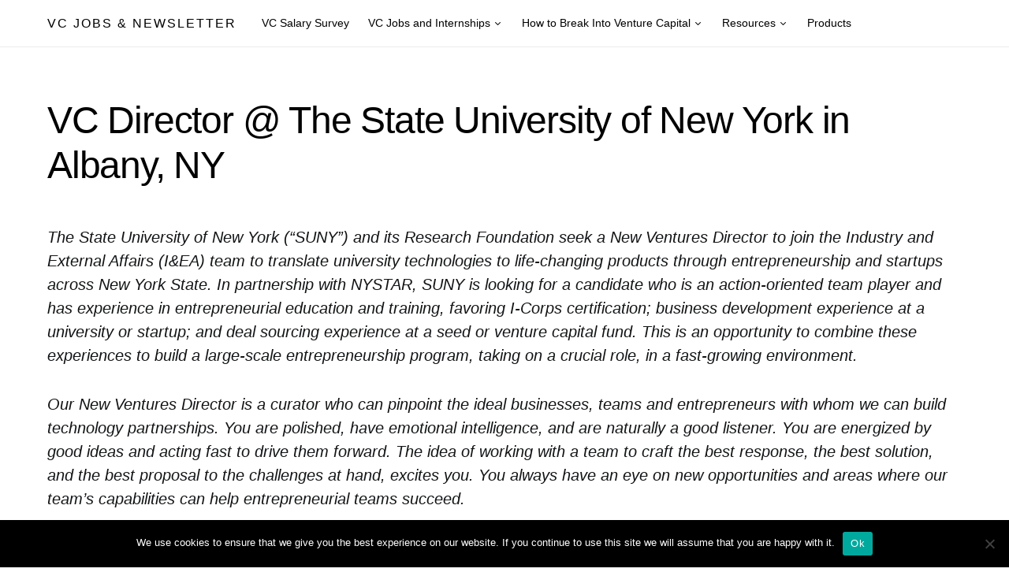

--- FILE ---
content_type: text/html; charset=UTF-8
request_url: https://johngannonblog.com/vc-careers/vc-director-the-state-university-of-new-york-in-albany-ny/
body_size: 23039
content:
<!doctype html>
<html lang="en-US">
<head>
	<meta charset="UTF-8" />
	<meta name="viewport" content="width=device-width, initial-scale=1" />
	<link rel="profile" href="https://gmpg.org/xfn/11" />
	<title>VC Director @ The State University of New York in Albany, NY &#8211; VC Jobs &amp; Newsletter</title>
<meta name='robots' content='max-image-preview:large' />
<!-- Jetpack Site Verification Tags -->
<meta name="google-site-verification" content="p1OjacGdEe6Tc0UJhSYRozEXRV6fJi0xLjEMtTd4Z7g" />
<meta name="msvalidate.01" content="8B6CBD4841C79C439B6A3145BE4A8D5C" />
<link rel='dns-prefetch' href='//stats.wp.com' />
<link rel='dns-prefetch' href='//widgets.wp.com' />
<link rel='dns-prefetch' href='//jetpack.wordpress.com' />
<link rel='dns-prefetch' href='//s0.wp.com' />
<link rel='dns-prefetch' href='//public-api.wordpress.com' />
<link rel='dns-prefetch' href='//0.gravatar.com' />
<link rel='dns-prefetch' href='//1.gravatar.com' />
<link rel='dns-prefetch' href='//2.gravatar.com' />
<link rel='dns-prefetch' href='//v0.wordpress.com' />
<link rel='preconnect' href='//i0.wp.com' />
<link rel='preconnect' href='//c0.wp.com' />
<link rel="alternate" type="application/rss+xml" title="VC Jobs &amp; Newsletter &raquo; Feed" href="https://johngannonblog.com/feed/" />
<link rel="alternate" type="application/rss+xml" title="VC Jobs &amp; Newsletter &raquo; Comments Feed" href="https://johngannonblog.com/comments/feed/" />
<link rel="alternate" title="oEmbed (JSON)" type="application/json+oembed" href="https://johngannonblog.com/wp-json/oembed/1.0/embed?url=https%3A%2F%2Fjohngannonblog.com%2Fvc-careers%2Fvc-director-the-state-university-of-new-york-in-albany-ny%2F" />
<link rel="alternate" title="oEmbed (XML)" type="text/xml+oembed" href="https://johngannonblog.com/wp-json/oembed/1.0/embed?url=https%3A%2F%2Fjohngannonblog.com%2Fvc-careers%2Fvc-director-the-state-university-of-new-york-in-albany-ny%2F&#038;format=xml" />
<style id='wp-img-auto-sizes-contain-inline-css' type='text/css'>
img:is([sizes=auto i],[sizes^="auto," i]){contain-intrinsic-size:3000px 1500px}
/*# sourceURL=wp-img-auto-sizes-contain-inline-css */
</style>
<style id='wp-emoji-styles-inline-css' type='text/css'>

	img.wp-smiley, img.emoji {
		display: inline !important;
		border: none !important;
		box-shadow: none !important;
		height: 1em !important;
		width: 1em !important;
		margin: 0 0.07em !important;
		vertical-align: -0.1em !important;
		background: none !important;
		padding: 0 !important;
	}
/*# sourceURL=wp-emoji-styles-inline-css */
</style>
<link rel='stylesheet' id='wp-block-library-css' href='https://c0.wp.com/c/6.9/wp-includes/css/dist/block-library/style.min.css' type='text/css' media='all' />
<style id='wp-block-library-inline-css' type='text/css'>
.has-text-align-justify{text-align:justify;}

/*# sourceURL=wp-block-library-inline-css */
</style><style id='global-styles-inline-css' type='text/css'>
:root{--wp--preset--aspect-ratio--square: 1;--wp--preset--aspect-ratio--4-3: 4/3;--wp--preset--aspect-ratio--3-4: 3/4;--wp--preset--aspect-ratio--3-2: 3/2;--wp--preset--aspect-ratio--2-3: 2/3;--wp--preset--aspect-ratio--16-9: 16/9;--wp--preset--aspect-ratio--9-16: 9/16;--wp--preset--color--black: #000000;--wp--preset--color--cyan-bluish-gray: #abb8c3;--wp--preset--color--white: #ffffff;--wp--preset--color--pale-pink: #f78da7;--wp--preset--color--vivid-red: #cf2e2e;--wp--preset--color--luminous-vivid-orange: #ff6900;--wp--preset--color--luminous-vivid-amber: #fcb900;--wp--preset--color--light-green-cyan: #7bdcb5;--wp--preset--color--vivid-green-cyan: #00d084;--wp--preset--color--pale-cyan-blue: #8ed1fc;--wp--preset--color--vivid-cyan-blue: #0693e3;--wp--preset--color--vivid-purple: #9b51e0;--wp--preset--gradient--vivid-cyan-blue-to-vivid-purple: linear-gradient(135deg,rgb(6,147,227) 0%,rgb(155,81,224) 100%);--wp--preset--gradient--light-green-cyan-to-vivid-green-cyan: linear-gradient(135deg,rgb(122,220,180) 0%,rgb(0,208,130) 100%);--wp--preset--gradient--luminous-vivid-amber-to-luminous-vivid-orange: linear-gradient(135deg,rgb(252,185,0) 0%,rgb(255,105,0) 100%);--wp--preset--gradient--luminous-vivid-orange-to-vivid-red: linear-gradient(135deg,rgb(255,105,0) 0%,rgb(207,46,46) 100%);--wp--preset--gradient--very-light-gray-to-cyan-bluish-gray: linear-gradient(135deg,rgb(238,238,238) 0%,rgb(169,184,195) 100%);--wp--preset--gradient--cool-to-warm-spectrum: linear-gradient(135deg,rgb(74,234,220) 0%,rgb(151,120,209) 20%,rgb(207,42,186) 40%,rgb(238,44,130) 60%,rgb(251,105,98) 80%,rgb(254,248,76) 100%);--wp--preset--gradient--blush-light-purple: linear-gradient(135deg,rgb(255,206,236) 0%,rgb(152,150,240) 100%);--wp--preset--gradient--blush-bordeaux: linear-gradient(135deg,rgb(254,205,165) 0%,rgb(254,45,45) 50%,rgb(107,0,62) 100%);--wp--preset--gradient--luminous-dusk: linear-gradient(135deg,rgb(255,203,112) 0%,rgb(199,81,192) 50%,rgb(65,88,208) 100%);--wp--preset--gradient--pale-ocean: linear-gradient(135deg,rgb(255,245,203) 0%,rgb(182,227,212) 50%,rgb(51,167,181) 100%);--wp--preset--gradient--electric-grass: linear-gradient(135deg,rgb(202,248,128) 0%,rgb(113,206,126) 100%);--wp--preset--gradient--midnight: linear-gradient(135deg,rgb(2,3,129) 0%,rgb(40,116,252) 100%);--wp--preset--font-size--small: 13px;--wp--preset--font-size--medium: 20px;--wp--preset--font-size--large: 36px;--wp--preset--font-size--x-large: 42px;--wp--preset--font-family--albert-sans: 'Albert Sans', sans-serif;--wp--preset--font-family--alegreya: Alegreya, serif;--wp--preset--font-family--arvo: Arvo, serif;--wp--preset--font-family--bodoni-moda: 'Bodoni Moda', serif;--wp--preset--font-family--bricolage-grotesque: 'Bricolage Grotesque', sans-serif;--wp--preset--font-family--cabin: Cabin, sans-serif;--wp--preset--font-family--chivo: Chivo, sans-serif;--wp--preset--font-family--commissioner: Commissioner, sans-serif;--wp--preset--font-family--cormorant: Cormorant, serif;--wp--preset--font-family--courier-prime: 'Courier Prime', monospace;--wp--preset--font-family--crimson-pro: 'Crimson Pro', serif;--wp--preset--font-family--dm-mono: 'DM Mono', monospace;--wp--preset--font-family--dm-sans: 'DM Sans', sans-serif;--wp--preset--font-family--dm-serif-display: 'DM Serif Display', serif;--wp--preset--font-family--domine: Domine, serif;--wp--preset--font-family--eb-garamond: 'EB Garamond', serif;--wp--preset--font-family--epilogue: Epilogue, sans-serif;--wp--preset--font-family--fahkwang: Fahkwang, sans-serif;--wp--preset--font-family--figtree: Figtree, sans-serif;--wp--preset--font-family--fira-sans: 'Fira Sans', sans-serif;--wp--preset--font-family--fjalla-one: 'Fjalla One', sans-serif;--wp--preset--font-family--fraunces: Fraunces, serif;--wp--preset--font-family--gabarito: Gabarito, system-ui;--wp--preset--font-family--ibm-plex-mono: 'IBM Plex Mono', monospace;--wp--preset--font-family--ibm-plex-sans: 'IBM Plex Sans', sans-serif;--wp--preset--font-family--ibarra-real-nova: 'Ibarra Real Nova', serif;--wp--preset--font-family--instrument-serif: 'Instrument Serif', serif;--wp--preset--font-family--inter: Inter, sans-serif;--wp--preset--font-family--josefin-sans: 'Josefin Sans', sans-serif;--wp--preset--font-family--jost: Jost, sans-serif;--wp--preset--font-family--libre-baskerville: 'Libre Baskerville', serif;--wp--preset--font-family--libre-franklin: 'Libre Franklin', sans-serif;--wp--preset--font-family--literata: Literata, serif;--wp--preset--font-family--lora: Lora, serif;--wp--preset--font-family--merriweather: Merriweather, serif;--wp--preset--font-family--montserrat: Montserrat, sans-serif;--wp--preset--font-family--newsreader: Newsreader, serif;--wp--preset--font-family--noto-sans-mono: 'Noto Sans Mono', sans-serif;--wp--preset--font-family--nunito: Nunito, sans-serif;--wp--preset--font-family--open-sans: 'Open Sans', sans-serif;--wp--preset--font-family--overpass: Overpass, sans-serif;--wp--preset--font-family--pt-serif: 'PT Serif', serif;--wp--preset--font-family--petrona: Petrona, serif;--wp--preset--font-family--piazzolla: Piazzolla, serif;--wp--preset--font-family--playfair-display: 'Playfair Display', serif;--wp--preset--font-family--plus-jakarta-sans: 'Plus Jakarta Sans', sans-serif;--wp--preset--font-family--poppins: Poppins, sans-serif;--wp--preset--font-family--raleway: Raleway, sans-serif;--wp--preset--font-family--roboto: Roboto, sans-serif;--wp--preset--font-family--roboto-slab: 'Roboto Slab', serif;--wp--preset--font-family--rubik: Rubik, sans-serif;--wp--preset--font-family--rufina: Rufina, serif;--wp--preset--font-family--sora: Sora, sans-serif;--wp--preset--font-family--source-sans-3: 'Source Sans 3', sans-serif;--wp--preset--font-family--source-serif-4: 'Source Serif 4', serif;--wp--preset--font-family--space-mono: 'Space Mono', monospace;--wp--preset--font-family--syne: Syne, sans-serif;--wp--preset--font-family--texturina: Texturina, serif;--wp--preset--font-family--urbanist: Urbanist, sans-serif;--wp--preset--font-family--work-sans: 'Work Sans', sans-serif;--wp--preset--spacing--20: 0.44rem;--wp--preset--spacing--30: 0.67rem;--wp--preset--spacing--40: 1rem;--wp--preset--spacing--50: 1.5rem;--wp--preset--spacing--60: 2.25rem;--wp--preset--spacing--70: 3.38rem;--wp--preset--spacing--80: 5.06rem;--wp--preset--shadow--natural: 6px 6px 9px rgba(0, 0, 0, 0.2);--wp--preset--shadow--deep: 12px 12px 50px rgba(0, 0, 0, 0.4);--wp--preset--shadow--sharp: 6px 6px 0px rgba(0, 0, 0, 0.2);--wp--preset--shadow--outlined: 6px 6px 0px -3px rgb(255, 255, 255), 6px 6px rgb(0, 0, 0);--wp--preset--shadow--crisp: 6px 6px 0px rgb(0, 0, 0);}:where(.is-layout-flex){gap: 0.5em;}:where(.is-layout-grid){gap: 0.5em;}body .is-layout-flex{display: flex;}.is-layout-flex{flex-wrap: wrap;align-items: center;}.is-layout-flex > :is(*, div){margin: 0;}body .is-layout-grid{display: grid;}.is-layout-grid > :is(*, div){margin: 0;}:where(.wp-block-columns.is-layout-flex){gap: 2em;}:where(.wp-block-columns.is-layout-grid){gap: 2em;}:where(.wp-block-post-template.is-layout-flex){gap: 1.25em;}:where(.wp-block-post-template.is-layout-grid){gap: 1.25em;}.has-black-color{color: var(--wp--preset--color--black) !important;}.has-cyan-bluish-gray-color{color: var(--wp--preset--color--cyan-bluish-gray) !important;}.has-white-color{color: var(--wp--preset--color--white) !important;}.has-pale-pink-color{color: var(--wp--preset--color--pale-pink) !important;}.has-vivid-red-color{color: var(--wp--preset--color--vivid-red) !important;}.has-luminous-vivid-orange-color{color: var(--wp--preset--color--luminous-vivid-orange) !important;}.has-luminous-vivid-amber-color{color: var(--wp--preset--color--luminous-vivid-amber) !important;}.has-light-green-cyan-color{color: var(--wp--preset--color--light-green-cyan) !important;}.has-vivid-green-cyan-color{color: var(--wp--preset--color--vivid-green-cyan) !important;}.has-pale-cyan-blue-color{color: var(--wp--preset--color--pale-cyan-blue) !important;}.has-vivid-cyan-blue-color{color: var(--wp--preset--color--vivid-cyan-blue) !important;}.has-vivid-purple-color{color: var(--wp--preset--color--vivid-purple) !important;}.has-black-background-color{background-color: var(--wp--preset--color--black) !important;}.has-cyan-bluish-gray-background-color{background-color: var(--wp--preset--color--cyan-bluish-gray) !important;}.has-white-background-color{background-color: var(--wp--preset--color--white) !important;}.has-pale-pink-background-color{background-color: var(--wp--preset--color--pale-pink) !important;}.has-vivid-red-background-color{background-color: var(--wp--preset--color--vivid-red) !important;}.has-luminous-vivid-orange-background-color{background-color: var(--wp--preset--color--luminous-vivid-orange) !important;}.has-luminous-vivid-amber-background-color{background-color: var(--wp--preset--color--luminous-vivid-amber) !important;}.has-light-green-cyan-background-color{background-color: var(--wp--preset--color--light-green-cyan) !important;}.has-vivid-green-cyan-background-color{background-color: var(--wp--preset--color--vivid-green-cyan) !important;}.has-pale-cyan-blue-background-color{background-color: var(--wp--preset--color--pale-cyan-blue) !important;}.has-vivid-cyan-blue-background-color{background-color: var(--wp--preset--color--vivid-cyan-blue) !important;}.has-vivid-purple-background-color{background-color: var(--wp--preset--color--vivid-purple) !important;}.has-black-border-color{border-color: var(--wp--preset--color--black) !important;}.has-cyan-bluish-gray-border-color{border-color: var(--wp--preset--color--cyan-bluish-gray) !important;}.has-white-border-color{border-color: var(--wp--preset--color--white) !important;}.has-pale-pink-border-color{border-color: var(--wp--preset--color--pale-pink) !important;}.has-vivid-red-border-color{border-color: var(--wp--preset--color--vivid-red) !important;}.has-luminous-vivid-orange-border-color{border-color: var(--wp--preset--color--luminous-vivid-orange) !important;}.has-luminous-vivid-amber-border-color{border-color: var(--wp--preset--color--luminous-vivid-amber) !important;}.has-light-green-cyan-border-color{border-color: var(--wp--preset--color--light-green-cyan) !important;}.has-vivid-green-cyan-border-color{border-color: var(--wp--preset--color--vivid-green-cyan) !important;}.has-pale-cyan-blue-border-color{border-color: var(--wp--preset--color--pale-cyan-blue) !important;}.has-vivid-cyan-blue-border-color{border-color: var(--wp--preset--color--vivid-cyan-blue) !important;}.has-vivid-purple-border-color{border-color: var(--wp--preset--color--vivid-purple) !important;}.has-vivid-cyan-blue-to-vivid-purple-gradient-background{background: var(--wp--preset--gradient--vivid-cyan-blue-to-vivid-purple) !important;}.has-light-green-cyan-to-vivid-green-cyan-gradient-background{background: var(--wp--preset--gradient--light-green-cyan-to-vivid-green-cyan) !important;}.has-luminous-vivid-amber-to-luminous-vivid-orange-gradient-background{background: var(--wp--preset--gradient--luminous-vivid-amber-to-luminous-vivid-orange) !important;}.has-luminous-vivid-orange-to-vivid-red-gradient-background{background: var(--wp--preset--gradient--luminous-vivid-orange-to-vivid-red) !important;}.has-very-light-gray-to-cyan-bluish-gray-gradient-background{background: var(--wp--preset--gradient--very-light-gray-to-cyan-bluish-gray) !important;}.has-cool-to-warm-spectrum-gradient-background{background: var(--wp--preset--gradient--cool-to-warm-spectrum) !important;}.has-blush-light-purple-gradient-background{background: var(--wp--preset--gradient--blush-light-purple) !important;}.has-blush-bordeaux-gradient-background{background: var(--wp--preset--gradient--blush-bordeaux) !important;}.has-luminous-dusk-gradient-background{background: var(--wp--preset--gradient--luminous-dusk) !important;}.has-pale-ocean-gradient-background{background: var(--wp--preset--gradient--pale-ocean) !important;}.has-electric-grass-gradient-background{background: var(--wp--preset--gradient--electric-grass) !important;}.has-midnight-gradient-background{background: var(--wp--preset--gradient--midnight) !important;}.has-small-font-size{font-size: var(--wp--preset--font-size--small) !important;}.has-medium-font-size{font-size: var(--wp--preset--font-size--medium) !important;}.has-large-font-size{font-size: var(--wp--preset--font-size--large) !important;}.has-x-large-font-size{font-size: var(--wp--preset--font-size--x-large) !important;}.has-albert-sans-font-family{font-family: var(--wp--preset--font-family--albert-sans) !important;}.has-alegreya-font-family{font-family: var(--wp--preset--font-family--alegreya) !important;}.has-arvo-font-family{font-family: var(--wp--preset--font-family--arvo) !important;}.has-bodoni-moda-font-family{font-family: var(--wp--preset--font-family--bodoni-moda) !important;}.has-bricolage-grotesque-font-family{font-family: var(--wp--preset--font-family--bricolage-grotesque) !important;}.has-cabin-font-family{font-family: var(--wp--preset--font-family--cabin) !important;}.has-chivo-font-family{font-family: var(--wp--preset--font-family--chivo) !important;}.has-commissioner-font-family{font-family: var(--wp--preset--font-family--commissioner) !important;}.has-cormorant-font-family{font-family: var(--wp--preset--font-family--cormorant) !important;}.has-courier-prime-font-family{font-family: var(--wp--preset--font-family--courier-prime) !important;}.has-crimson-pro-font-family{font-family: var(--wp--preset--font-family--crimson-pro) !important;}.has-dm-mono-font-family{font-family: var(--wp--preset--font-family--dm-mono) !important;}.has-dm-sans-font-family{font-family: var(--wp--preset--font-family--dm-sans) !important;}.has-dm-serif-display-font-family{font-family: var(--wp--preset--font-family--dm-serif-display) !important;}.has-domine-font-family{font-family: var(--wp--preset--font-family--domine) !important;}.has-eb-garamond-font-family{font-family: var(--wp--preset--font-family--eb-garamond) !important;}.has-epilogue-font-family{font-family: var(--wp--preset--font-family--epilogue) !important;}.has-fahkwang-font-family{font-family: var(--wp--preset--font-family--fahkwang) !important;}.has-figtree-font-family{font-family: var(--wp--preset--font-family--figtree) !important;}.has-fira-sans-font-family{font-family: var(--wp--preset--font-family--fira-sans) !important;}.has-fjalla-one-font-family{font-family: var(--wp--preset--font-family--fjalla-one) !important;}.has-fraunces-font-family{font-family: var(--wp--preset--font-family--fraunces) !important;}.has-gabarito-font-family{font-family: var(--wp--preset--font-family--gabarito) !important;}.has-ibm-plex-mono-font-family{font-family: var(--wp--preset--font-family--ibm-plex-mono) !important;}.has-ibm-plex-sans-font-family{font-family: var(--wp--preset--font-family--ibm-plex-sans) !important;}.has-ibarra-real-nova-font-family{font-family: var(--wp--preset--font-family--ibarra-real-nova) !important;}.has-instrument-serif-font-family{font-family: var(--wp--preset--font-family--instrument-serif) !important;}.has-inter-font-family{font-family: var(--wp--preset--font-family--inter) !important;}.has-josefin-sans-font-family{font-family: var(--wp--preset--font-family--josefin-sans) !important;}.has-jost-font-family{font-family: var(--wp--preset--font-family--jost) !important;}.has-libre-baskerville-font-family{font-family: var(--wp--preset--font-family--libre-baskerville) !important;}.has-libre-franklin-font-family{font-family: var(--wp--preset--font-family--libre-franklin) !important;}.has-literata-font-family{font-family: var(--wp--preset--font-family--literata) !important;}.has-lora-font-family{font-family: var(--wp--preset--font-family--lora) !important;}.has-merriweather-font-family{font-family: var(--wp--preset--font-family--merriweather) !important;}.has-montserrat-font-family{font-family: var(--wp--preset--font-family--montserrat) !important;}.has-newsreader-font-family{font-family: var(--wp--preset--font-family--newsreader) !important;}.has-noto-sans-mono-font-family{font-family: var(--wp--preset--font-family--noto-sans-mono) !important;}.has-nunito-font-family{font-family: var(--wp--preset--font-family--nunito) !important;}.has-open-sans-font-family{font-family: var(--wp--preset--font-family--open-sans) !important;}.has-overpass-font-family{font-family: var(--wp--preset--font-family--overpass) !important;}.has-pt-serif-font-family{font-family: var(--wp--preset--font-family--pt-serif) !important;}.has-petrona-font-family{font-family: var(--wp--preset--font-family--petrona) !important;}.has-piazzolla-font-family{font-family: var(--wp--preset--font-family--piazzolla) !important;}.has-playfair-display-font-family{font-family: var(--wp--preset--font-family--playfair-display) !important;}.has-plus-jakarta-sans-font-family{font-family: var(--wp--preset--font-family--plus-jakarta-sans) !important;}.has-poppins-font-family{font-family: var(--wp--preset--font-family--poppins) !important;}.has-raleway-font-family{font-family: var(--wp--preset--font-family--raleway) !important;}.has-roboto-font-family{font-family: var(--wp--preset--font-family--roboto) !important;}.has-roboto-slab-font-family{font-family: var(--wp--preset--font-family--roboto-slab) !important;}.has-rubik-font-family{font-family: var(--wp--preset--font-family--rubik) !important;}.has-rufina-font-family{font-family: var(--wp--preset--font-family--rufina) !important;}.has-sora-font-family{font-family: var(--wp--preset--font-family--sora) !important;}.has-source-sans-3-font-family{font-family: var(--wp--preset--font-family--source-sans-3) !important;}.has-source-serif-4-font-family{font-family: var(--wp--preset--font-family--source-serif-4) !important;}.has-space-mono-font-family{font-family: var(--wp--preset--font-family--space-mono) !important;}.has-syne-font-family{font-family: var(--wp--preset--font-family--syne) !important;}.has-texturina-font-family{font-family: var(--wp--preset--font-family--texturina) !important;}.has-urbanist-font-family{font-family: var(--wp--preset--font-family--urbanist) !important;}.has-work-sans-font-family{font-family: var(--wp--preset--font-family--work-sans) !important;}
/*# sourceURL=global-styles-inline-css */
</style>

<style id='classic-theme-styles-inline-css' type='text/css'>
/*! This file is auto-generated */
.wp-block-button__link{color:#fff;background-color:#32373c;border-radius:9999px;box-shadow:none;text-decoration:none;padding:calc(.667em + 2px) calc(1.333em + 2px);font-size:1.125em}.wp-block-file__button{background:#32373c;color:#fff;text-decoration:none}
/*# sourceURL=/wp-includes/css/classic-themes.min.css */
</style>
<link rel='stylesheet' id='convertkit-broadcasts-css' href='https://johngannonblog.com/wp-content/plugins/convertkit/resources/frontend/css/broadcasts.css?ver=3.1.4' type='text/css' media='all' />
<link rel='stylesheet' id='convertkit-button-css' href='https://johngannonblog.com/wp-content/plugins/convertkit/resources/frontend/css/button.css?ver=3.1.4' type='text/css' media='all' />
<style id='wp-block-button-inline-css' type='text/css'>
.wp-block-button__link{align-content:center;box-sizing:border-box;cursor:pointer;display:inline-block;height:100%;text-align:center;word-break:break-word}.wp-block-button__link.aligncenter{text-align:center}.wp-block-button__link.alignright{text-align:right}:where(.wp-block-button__link){border-radius:9999px;box-shadow:none;padding:calc(.667em + 2px) calc(1.333em + 2px);text-decoration:none}.wp-block-button[style*=text-decoration] .wp-block-button__link{text-decoration:inherit}.wp-block-buttons>.wp-block-button.has-custom-width{max-width:none}.wp-block-buttons>.wp-block-button.has-custom-width .wp-block-button__link{width:100%}.wp-block-buttons>.wp-block-button.has-custom-font-size .wp-block-button__link{font-size:inherit}.wp-block-buttons>.wp-block-button.wp-block-button__width-25{width:calc(25% - var(--wp--style--block-gap, .5em)*.75)}.wp-block-buttons>.wp-block-button.wp-block-button__width-50{width:calc(50% - var(--wp--style--block-gap, .5em)*.5)}.wp-block-buttons>.wp-block-button.wp-block-button__width-75{width:calc(75% - var(--wp--style--block-gap, .5em)*.25)}.wp-block-buttons>.wp-block-button.wp-block-button__width-100{flex-basis:100%;width:100%}.wp-block-buttons.is-vertical>.wp-block-button.wp-block-button__width-25{width:25%}.wp-block-buttons.is-vertical>.wp-block-button.wp-block-button__width-50{width:50%}.wp-block-buttons.is-vertical>.wp-block-button.wp-block-button__width-75{width:75%}.wp-block-button.is-style-squared,.wp-block-button__link.wp-block-button.is-style-squared{border-radius:0}.wp-block-button.no-border-radius,.wp-block-button__link.no-border-radius{border-radius:0!important}:root :where(.wp-block-button .wp-block-button__link.is-style-outline),:root :where(.wp-block-button.is-style-outline>.wp-block-button__link){border:2px solid;padding:.667em 1.333em}:root :where(.wp-block-button .wp-block-button__link.is-style-outline:not(.has-text-color)),:root :where(.wp-block-button.is-style-outline>.wp-block-button__link:not(.has-text-color)){color:currentColor}:root :where(.wp-block-button .wp-block-button__link.is-style-outline:not(.has-background)),:root :where(.wp-block-button.is-style-outline>.wp-block-button__link:not(.has-background)){background-color:initial;background-image:none}
/*# sourceURL=https://johngannonblog.com/wp-includes/blocks/button/style.min.css */
</style>
<link rel='stylesheet' id='convertkit-form-css' href='https://johngannonblog.com/wp-content/plugins/convertkit/resources/frontend/css/form.css?ver=3.1.4' type='text/css' media='all' />
<link rel='stylesheet' id='convertkit-form-builder-field-css' href='https://johngannonblog.com/wp-content/plugins/convertkit/resources/frontend/css/form-builder.css?ver=3.1.4' type='text/css' media='all' />
<link rel='stylesheet' id='convertkit-form-builder-css' href='https://johngannonblog.com/wp-content/plugins/convertkit/resources/frontend/css/form-builder.css?ver=3.1.4' type='text/css' media='all' />
<link rel='stylesheet' id='cookie-notice-front-css' href='https://johngannonblog.com/wp-content/plugins/cookie-notice/css/front.min.css?ver=2.5.11' type='text/css' media='all' />
<link rel='stylesheet' id='simple-banner-style-css' href='https://johngannonblog.com/wp-content/plugins/simple-banner/simple-banner.css?ver=3.2.0' type='text/css' media='all' />
<link rel='stylesheet' id='wp-job-manager-job-listings-css' href='https://johngannonblog.com/wp-content/plugins/wp-job-manager/assets/dist/css/job-listings.css?ver=598383a28ac5f9f156e4' type='text/css' media='all' />
<link rel='stylesheet' id='csco-styles-css' href='https://johngannonblog.com/wp-content/themes/squaretype/style.css?ver=2.0.0' type='text/css' media='all' />
<style id='csco-styles-inline-css' type='text/css'>
.searchwp-live-search-no-min-chars:after { content: "Continue typing" }
/*# sourceURL=csco-styles-inline-css */
</style>
<link rel='stylesheet' id='jetpack_likes-css' href='https://johngannonblog.com/wp-content/plugins/jetpack/modules/likes/style.css?ver=15.5-a.1' type='text/css' media='all' />
<link rel='stylesheet' id='csco_child_css-css' href='https://johngannonblog.com/wp-content/themes/vcjobs/style.css?ver=1.0.0' type='text/css' media='all' />
<style id='jetpack-global-styles-frontend-style-inline-css' type='text/css'>
:root { --font-headings: unset; --font-base: unset; --font-headings-default: -apple-system,BlinkMacSystemFont,"Segoe UI",Roboto,Oxygen-Sans,Ubuntu,Cantarell,"Helvetica Neue",sans-serif; --font-base-default: -apple-system,BlinkMacSystemFont,"Segoe UI",Roboto,Oxygen-Sans,Ubuntu,Cantarell,"Helvetica Neue",sans-serif;}
/*# sourceURL=jetpack-global-styles-frontend-style-inline-css */
</style>
<link rel='stylesheet' id='sharedaddy-css' href='https://johngannonblog.com/wp-content/plugins/jetpack/modules/sharedaddy/sharing.css?ver=15.5-a.1' type='text/css' media='all' />
<link rel='stylesheet' id='social-logos-css' href='https://johngannonblog.com/wp-content/plugins/jetpack/_inc/social-logos/social-logos.min.css?ver=15.5-a.1' type='text/css' media='all' />
<script type="text/javascript" id="jetpack-mu-wpcom-settings-js-before">
/* <![CDATA[ */
var JETPACK_MU_WPCOM_SETTINGS = {"assetsUrl":"https://johngannonblog.com/wp-content/mu-plugins/wpcomsh/jetpack_vendor/automattic/jetpack-mu-wpcom/src/build/"};
//# sourceURL=jetpack-mu-wpcom-settings-js-before
/* ]]> */
</script>
<script type="text/javascript" id="cookie-notice-front-js-before">
/* <![CDATA[ */
var cnArgs = {"ajaxUrl":"https:\/\/johngannonblog.com\/wp-admin\/admin-ajax.php","nonce":"f1890b2fd5","hideEffect":"fade","position":"bottom","onScroll":false,"onScrollOffset":100,"onClick":false,"cookieName":"cookie_notice_accepted","cookieTime":2592000,"cookieTimeRejected":2592000,"globalCookie":false,"redirection":false,"cache":true,"revokeCookies":false,"revokeCookiesOpt":"automatic"};

//# sourceURL=cookie-notice-front-js-before
/* ]]> */
</script>
<script type="text/javascript" src="https://johngannonblog.com/wp-content/plugins/cookie-notice/js/front.min.js?ver=2.5.11" id="cookie-notice-front-js"></script>
<script type="text/javascript" id="jquery-core-js-extra">
/* <![CDATA[ */
var csco_mega_menu = {"rest_url":"https://johngannonblog.com/wp-json/csco/v1/menu-posts"};
//# sourceURL=jquery-core-js-extra
/* ]]> */
</script>
<script type="text/javascript" src="https://c0.wp.com/c/6.9/wp-includes/js/jquery/jquery.min.js" id="jquery-core-js"></script>
<script type="text/javascript" src="https://c0.wp.com/c/6.9/wp-includes/js/jquery/jquery-migrate.min.js" id="jquery-migrate-js"></script>
<script type="text/javascript" id="simple-banner-script-js-before">
/* <![CDATA[ */
const simpleBannerScriptParams = {"pro_version_enabled":"","debug_mode":false,"id":16185,"version":"3.2.0","banner_params":[{"hide_simple_banner":"yes","simple_banner_prepend_element":false,"simple_banner_position":"relative","header_margin":"","header_padding":"","wp_body_open_enabled":"","wp_body_open":true,"simple_banner_z_index":false,"simple_banner_text":"","disabled_on_current_page":false,"disabled_pages_array":[],"is_current_page_a_post":false,"disabled_on_posts":"","simple_banner_disabled_page_paths":false,"simple_banner_font_size":"","simple_banner_color":"#024985","simple_banner_text_color":"","simple_banner_link_color":"","simple_banner_close_color":"","simple_banner_custom_css":"","simple_banner_scrolling_custom_css":"","simple_banner_text_custom_css":"","simple_banner_button_css":"","site_custom_css":"","keep_site_custom_css":"","site_custom_js":"","keep_site_custom_js":"","close_button_enabled":"","close_button_expiration":"","close_button_cookie_set":false,"current_date":{"date":"2026-01-14 18:10:25.402124","timezone_type":3,"timezone":"UTC"},"start_date":{"date":"2026-01-14 18:10:25.402141","timezone_type":3,"timezone":"UTC"},"end_date":{"date":"2026-01-14 18:10:25.402154","timezone_type":3,"timezone":"UTC"},"simple_banner_start_after_date":false,"simple_banner_remove_after_date":false,"simple_banner_insert_inside_element":false}]}
//# sourceURL=simple-banner-script-js-before
/* ]]> */
</script>
<script type="text/javascript" src="https://johngannonblog.com/wp-content/plugins/simple-banner/simple-banner.js?ver=3.2.0" id="simple-banner-script-js"></script>
<link rel="https://api.w.org/" href="https://johngannonblog.com/wp-json/" /><link rel="alternate" title="JSON" type="application/json" href="https://johngannonblog.com/wp-json/wp/v2/pages/16185" /><link rel="EditURI" type="application/rsd+xml" title="RSD" href="https://johngannonblog.com/xmlrpc.php?rsd" />

<link rel="canonical" href="https://johngannonblog.com/vc-careers/vc-director-the-state-university-of-new-york-in-albany-ny/" />
<link rel='shortlink' href='https://wp.me/Pjaf8-4d3' />
<script type="text/javascript">//<![CDATA[
  function external_links_in_new_windows_loop() {
    if (!document.links) {
      document.links = document.getElementsByTagName('a');
    }
    var change_link = false;
    var force = '';
    var ignore = 'johnmgannon.gumroad.com';

    for (var t=0; t<document.links.length; t++) {
      var all_links = document.links[t];
      change_link = false;
      
      if(document.links[t].hasAttribute('onClick') == false) {
        // forced if the address starts with http (or also https), but does not link to the current domain
        if(all_links.href.search(/^http/) != -1 && all_links.href.search('johngannonblog.com') == -1 && all_links.href.search(/^#/) == -1) {
          // console.log('Changed ' + all_links.href);
          change_link = true;
        }
          
        if(force != '' && all_links.href.search(force) != -1) {
          // forced
          // console.log('force ' + all_links.href);
          change_link = true;
        }
        
        if(ignore != '' && all_links.href.search(ignore) != -1) {
          // console.log('ignore ' + all_links.href);
          // ignored
          change_link = false;
        }

        if(change_link == true) {
          // console.log('Changed ' + all_links.href);
          document.links[t].setAttribute('onClick', 'javascript:window.open(\'' + all_links.href.replace(/'/g, '') + '\', \'_blank\', \'noopener\'); return false;');
          document.links[t].removeAttribute('target');
        }
      }
    }
  }
  
  // Load
  function external_links_in_new_windows_load(func)
  {  
    var oldonload = window.onload;
    if (typeof window.onload != 'function'){
      window.onload = func;
    } else {
      window.onload = function(){
        oldonload();
        func();
      }
    }
  }

  external_links_in_new_windows_load(external_links_in_new_windows_loop);
  //]]></script>

<style id="simple-banner-hide" type="text/css">.simple-banner{display:none;}</style><style id="simple-banner-position" type="text/css">.simple-banner{position:relative;}</style><style id="simple-banner-background-color" type="text/css">.simple-banner{background:#024985;}</style><style id="simple-banner-text-color" type="text/css">.simple-banner .simple-banner-text{color: #ffffff;}</style><style id="simple-banner-link-color" type="text/css">.simple-banner .simple-banner-text a{color:#f16521;}</style><style id="simple-banner-z-index" type="text/css">.simple-banner{z-index: 99999;}</style><style id="simple-banner-site-custom-css-dummy" type="text/css"></style><script id="simple-banner-site-custom-js-dummy" type="text/javascript"></script>	<style>img#wpstats{display:none}</style>
		<meta name="description" content="The State University of New York (&quot;SUNY&quot;) and its Research Foundation seek a New Ventures Director to join the Industry and External Affairs (I&amp;EA) team to translate university technologies to life-changing products through entrepreneurship and startups across New York State. In partnership with NYSTAR, SUNY is looking for a candidate who is an action-oriented team&hellip;" />

<!-- Jetpack Open Graph Tags -->
<meta property="og:type" content="article" />
<meta property="og:title" content="VC Director @ The State University of New York in Albany, NY" />
<meta property="og:url" content="https://johngannonblog.com/vc-careers/vc-director-the-state-university-of-new-york-in-albany-ny/" />
<meta property="og:description" content="The State University of New York (&#8220;SUNY&#8221;) and its Research Foundation seek a New Ventures Director to join the Industry and External Affairs (I&amp;EA) team to translate university tech…" />
<meta property="article:published_time" content="2019-05-25T21:01:24+00:00" />
<meta property="article:modified_time" content="2022-01-31T17:01:57+00:00" />
<meta property="og:site_name" content="VC Jobs &amp; Newsletter" />
<meta property="og:image" content="https://johngannonblog.com/wp-content/uploads/2015/08/to-be-alerted.png" />
<meta property="og:image:width" content="700" />
<meta property="og:image:height" content="87" />
<meta property="og:image:alt" content="to be alerted" />
<meta property="og:locale" content="en_US" />
<meta name="twitter:text:title" content="VC Director @ The State University of New York in Albany, NY" />
<meta name="twitter:image" content="https://johngannonblog.com/wp-content/uploads/2015/08/to-be-alerted.png?w=144" />
<meta name="twitter:image:alt" content="to be alerted" />
<meta name="twitter:card" content="summary" />

<!-- End Jetpack Open Graph Tags -->
<link rel="icon" href="https://i0.wp.com/johngannonblog.com/wp-content/uploads/2019/05/cropped-Capture.jpg?fit=32%2C32&#038;ssl=1" sizes="32x32" />
<link rel="icon" href="https://i0.wp.com/johngannonblog.com/wp-content/uploads/2019/05/cropped-Capture.jpg?fit=192%2C192&#038;ssl=1" sizes="192x192" />
<link rel="apple-touch-icon" href="https://i0.wp.com/johngannonblog.com/wp-content/uploads/2019/05/cropped-Capture.jpg?fit=180%2C180&#038;ssl=1" />
<meta name="msapplication-TileImage" content="https://i0.wp.com/johngannonblog.com/wp-content/uploads/2019/05/cropped-Capture.jpg?fit=270%2C270&#038;ssl=1" />
<link rel="stylesheet" type="text/css" id="wp-custom-css" href="https://johngannonblog.com/?custom-css=9b65c84452" />		<!-- Jetpack Google Analytics -->
		<script async src='https://www.googletagmanager.com/gtag/js?id=G-R1X2DP2CWN'></script>
		<script>
			window.dataLayer = window.dataLayer || [];
			function gtag() { dataLayer.push( arguments ); }
			gtag( 'js', new Date() );
			gtag( 'config', "G-R1X2DP2CWN" );
					</script>
		<!-- End Jetpack Google Analytics -->
		<style id="kirki-inline-styles">a:hover, .entry-content a, .must-log-in a, blockquote:before, .cs-bg-dark .pk-social-links-scheme-bold:not(.pk-social-links-scheme-light-rounded) .pk-social-links-link .pk-social-links-icon, .subscribe-title{color:#A2ACBD;}button, input[type="button"], input[type="reset"], input[type="submit"], .button, article .cs-overlay .post-categories a:hover, .post-prev-next .link-arrow, .post-format-icon > a, .cs-list-articles > li > a:hover:before, .pk-bg-primary, .pk-button-primary, .pk-badge-primary, h2.pk-heading-numbered:before, .cs-video-tools-default .cs-player-control:hover, .cs-bg-dark .pk-social-links-scheme-light-rounded .pk-social-links-link:hover .pk-social-links-icon, .footer-instagram .pk-instagram-username, .post-sidebar-shares .pk-share-buttons-link .pk-share-buttons-count, .wp-block-button .wp-block-button__link:not(.has-background), h2.is-style-cnvs-heading-numbered:before, .pk-featured-categories-vertical-list .pk-featured-count, .cnvs-block-posts-sidebar .cnvs-post-number, .adp-popup-type-notification-box .adp-popup-button, .adp-popup-type-notification-bar .adp-popup-button{background-color:#A2ACBD;}.cs-overlay-background:after, .cs-overlay-hover:hover .cs-overlay-background:after, .cs-overlay-hover:focus .cs-overlay-background:after, .cs-hero .hero-list .cs-post-thumbnail:hover a:after, .gallery-type-justified .gallery-item > .caption, .pk-zoom-icon-popup:after, .pk-widget-posts .pk-post-thumbnail:hover a:after{background-color:rgba(10,10,10,0.3);}.navbar-primary, .offcanvas-header{background-color:#FFFFFF;}.navbar-nav > .menu-item > a .pk-badge:after{border-color:#FFFFFF;}.navbar-nav .menu-item:not(.cs-mega-menu) .sub-menu, .navbar-nav .cs-mega-menu-has-categories .cs-mm-categories, .navbar-primary .navbar-dropdown-container{background-color:#f8f8f8;}.navbar-nav > li.menu-item-has-children > .sub-menu:after, .navbar-primary .navbar-dropdown-container:after{border-bottom-color:#f8f8f8;}button, input[type="button"], input[type="reset"], input[type="submit"], .wp-block-button:not(.is-style-squared) .wp-block-button__link, .button, .pk-button, .pk-scroll-to-top, .cs-overlay .post-categories a, .site-search [type="search"], .subcategories .cs-nav-link, .post-header .pk-share-buttons-wrap .pk-share-buttons-link, .pk-dropcap-borders:first-letter, .pk-dropcap-bg-inverse:first-letter, .pk-dropcap-bg-light:first-letter, .widget-area .pk-subscribe-with-name input[type="text"], .widget-area .pk-subscribe-with-name button, .widget-area .pk-subscribe-with-bg input[type="text"], .widget-area .pk-subscribe-with-bg button, .footer-instagram .instagram-username, .adp-popup-type-notification-box .adp-popup-button, .adp-popup-type-notification-bar .adp-popup-button{-webkit-border-radius:0;-moz-border-radius:0;border-radius:0;}.cs-input-group input[type="search"], .pk-subscribe-form-wrap input[type="text"]:first-child{border-top-left-radius:0;border-bottom-left-radius:0;}.navbar-nav .sub-menu{-webkit-border-radius:0;-moz-border-radius:0;border-radius:0;}.post-media figure, .entry-thumbnail, .cs-post-thumbnail, .pk-overlay-thumbnail, .pk-post-thumbnail, .cs-hero-layout-boxed{-webkit-border-radius:0;-moz-border-radius:0;border-radius:0;}.meta-category .char{-webkit-border-radius:0;-moz-border-radius:0;border-radius:0;}body{font-family:-apple-system, BlinkMacSystemFont, "Segoe UI", Roboto, Oxygen-Sans, Ubuntu, Cantarell, "Helvetica Neue", sans-serif;font-size:1rem;font-weight:400;letter-spacing:0px;}.cs-font-primary, button, .button, input[type="button"], input[type="reset"], input[type="submit"], .no-comments, .text-action, .archive-wrap .more-link, .share-total, .nav-links, .comment-reply-link, .post-tags .title-tags, .post-sidebar-tags a, .meta-category a, .read-more, .post-prev-next .link-text, .navigation.pagination .nav-links > span, .navigation.pagination .nav-links > a, .subcategories .cs-nav-link, .widget_categories ul li a, .entry-meta-details .pk-share-buttons-count, .entry-meta-details .pk-share-buttons-label, .pk-font-primary, .navbar-dropdown-btn-follow, .footer-instagram .instagram-username, .navbar-follow-instagram .navbar-follow-text, .navbar-follow-youtube .navbar-follow-text, .navbar-follow-facebook .navbar-follow-text, .pk-twitter-counters .number, .pk-instagram-counters .number, .navbar-follow .navbar-follow-counters .number, .footer-instagram .pk-instagram-username{font-family:hg-grotesk,-apple-system, BlinkMacSystemFont, "Segoe UI", Roboto, "Helvetica Neue", Arial, sans-serif, "Apple Color Emoji", "Segoe UI Emoji", "Segoe UI Symbol", "Noto Color Emoji";font-size:0.75rem;font-weight:600;letter-spacing:0.125em;text-transform:uppercase;}.wp-block-button .wp-block-button__link, .abr-review-item .abr-review-name{font-family:hg-grotesk,-apple-system, BlinkMacSystemFont, "Segoe UI", Roboto, "Helvetica Neue", Arial, sans-serif, "Apple Color Emoji", "Segoe UI Emoji", "Segoe UI Symbol", "Noto Color Emoji";font-size:0.75rem;font-weight:600;letter-spacing:0.125em;text-transform:uppercase;}input[type="text"], input[type="email"], input[type="url"], input[type="password"], input[type="search"], input[type="number"], input[type="tel"], input[type="range"], input[type="date"], input[type="month"], input[type="week"], input[type="time"], input[type="datetime"], input[type="datetime-local"], input[type="color"], select, textarea, label, .cs-font-secondary, .post-meta, .archive-count, .page-subtitle, .site-description, figcaption, .post-tags a, .tagcloud a, .wp-block-image figcaption, .wp-block-audio figcaption, .wp-block-embed figcaption, .wp-block-pullquote cite, .wp-block-pullquote footer, .wp-block-pullquote .wp-block-pullquote__citation, .post-format-icon, .comment-metadata, .says, .logged-in-as, .must-log-in, .wp-caption-text, .widget_rss ul li .rss-date, blockquote cite, .wp-block-quote cite, div[class*="meta-"], span[class*="meta-"], .navbar-brand .tagline, small, .post-sidebar-shares .total-shares, .cs-breadcrumbs, .cs-homepage-category-count, .navbar-follow-counters, .searchwp-live-search-no-results em, .searchwp-live-search-no-min-chars:after, .pk-font-secondary, .pk-instagram-counters, .pk-twitter-counters, .footer-copyright, .pk-instagram-item .pk-instagram-data .pk-meta, .navbar-follow-button .navbar-follow-text, .archive-timeline .entry-date, .archive-wrap .archive-timeline .entry-date span, .cs-video-tools-large .cs-tooltip, .abr-badge-primary{font-family:hg-grotesk,-apple-system, BlinkMacSystemFont, "Segoe UI", Roboto, "Helvetica Neue", Arial, sans-serif, "Apple Color Emoji", "Segoe UI Emoji", "Segoe UI Symbol", "Noto Color Emoji";font-size:0.75rem;font-weight:500;letter-spacing:0px;text-transform:none;}.meta-category a .char{font-family:hg-grotesk,-apple-system, BlinkMacSystemFont, "Segoe UI", Roboto, "Helvetica Neue", Arial, sans-serif, "Apple Color Emoji", "Segoe UI Emoji", "Segoe UI Symbol", "Noto Color Emoji";font-weight:500;text-transform:none;}.entry-excerpt{font-size:0.875rem;line-height:1.5;}.entry-content{font-family:inherit;font-size:1.25rem;letter-spacing:inherit;}.site-title{font-family:-apple-system, BlinkMacSystemFont, "Segoe UI", Roboto, Oxygen-Sans, Ubuntu, Cantarell, "Helvetica Neue", sans-serif;font-size:1.0625rem;font-weight:500;letter-spacing:3px;text-transform:uppercase;}.footer-title{font-family:-apple-system, BlinkMacSystemFont, "Segoe UI", Roboto, Oxygen-Sans, Ubuntu, Cantarell, "Helvetica Neue", sans-serif;font-size:1.0625rem;font-weight:500;letter-spacing:3px;text-transform:uppercase;}h1, h2, h3, h4, h5, h6, .h1, .h2, .h3, .h4, .h5, .h6, .comment-author .fn, blockquote, .pk-font-heading, .post-sidebar-date .reader-text, .wp-block-quote, .wp-block-cover .wp-block-cover-image-text, .wp-block-cover .wp-block-cover-text, .wp-block-cover h2, .wp-block-cover-image .wp-block-cover-image-text, .wp-block-cover-image .wp-block-cover-text, .wp-block-cover-image h2, .wp-block-pullquote p, p.has-drop-cap:not(:focus):first-letter, .pk-font-heading, .cnvs-block-tabs .cnvs-block-tabs-button a{font-family:hg-grotesk,-apple-system, BlinkMacSystemFont, "Segoe UI", Roboto, "Helvetica Neue", Arial, sans-serif, "Apple Color Emoji", "Segoe UI Emoji", "Segoe UI Symbol", "Noto Color Emoji";font-weight:500;letter-spacing:-0.025em;text-transform:none;}.title-block, .pk-font-block, .pk-widget-contributors .pk-author-posts > h6, .cnvs-block-section-heading{font-family:hg-grotesk,-apple-system, BlinkMacSystemFont, "Segoe UI", Roboto, "Helvetica Neue", Arial, sans-serif, "Apple Color Emoji", "Segoe UI Emoji", "Segoe UI Symbol", "Noto Color Emoji";font-size:0.75rem;font-weight:500;letter-spacing:0.025em;text-transform:uppercase;color:#000000;}.navbar-nav > li > a, .cs-mega-menu-child > a, .widget_archive li, .widget_categories li, .widget_meta li a, .widget_nav_menu .menu > li > a, .widget_pages .page_item a{font-family:hg-grotesk,-apple-system, BlinkMacSystemFont, "Segoe UI", Roboto, "Helvetica Neue", Arial, sans-serif, "Apple Color Emoji", "Segoe UI Emoji", "Segoe UI Symbol", "Noto Color Emoji";font-size:0.875rem;font-weight:500;letter-spacing:0px;text-transform:none;}.navbar-nav .sub-menu > li > a, .widget_categories .children li a, .widget_nav_menu .sub-menu > li > a{font-family:hg-grotesk,-apple-system, BlinkMacSystemFont, "Segoe UI", Roboto, "Helvetica Neue", Arial, sans-serif, "Apple Color Emoji", "Segoe UI Emoji", "Segoe UI Symbol", "Noto Color Emoji";font-size:0.875rem;font-weight:500;letter-spacing:0px;text-transform:none;}.navbar-primary .navbar-wrap, .navbar-primary .navbar-content{height:60px;}.offcanvas-header{flex:0 0 60px;}.post-sidebar-shares{top:calc( 60px + 20px );}.admin-bar .post-sidebar-shares{top:calc( 60px + 52px );}.header-large .post-sidebar-shares{top:calc( 60px * 2 + 52px );}.header-large.admin-bar .post-sidebar-shares{top:calc( 60px * 2 + 52px );}@media (max-width: 599px){.pk-subscribe-with-name input[type="text"], .pk-subscribe-with-bg input[type="text"]{-webkit-border-radius:0;-moz-border-radius:0;border-radius:0;}}</style><link rel='stylesheet' id='jetpack-swiper-library-css' href='https://johngannonblog.com/wp-content/plugins/jetpack/_inc/blocks/swiper.css?ver=15.5-a.1' type='text/css' media='all' />
<link rel='stylesheet' id='jetpack-carousel-css' href='https://johngannonblog.com/wp-content/plugins/jetpack/modules/carousel/jetpack-carousel.css?ver=15.5-a.1' type='text/css' media='all' />
</head>

<body class="wp-singular page-template-default page page-id-16185 page-child parent-pageid-102 wp-embed-responsive wp-theme-squaretype wp-child-theme-vcjobs cookies-not-set cs-page-layout-disabled header-compact navbar-width-boxed navbar-alignment-left navbar-sticky-enabled sticky-sidebar-enabled stick-to-bottom block-page-align-enabled vc-jobs-career-resources">

	<div class="site-overlay"></div>

	<div class="offcanvas">

		<div class="offcanvas-header">

			
			<nav class="navbar navbar-offcanvas">

									<a class="offcanvas-brand site-title" href="https://johngannonblog.com/" rel="home">VC Jobs &amp; Newsletter</a>
					
				<button type="button" class="toggle-offcanvas">
					<i class="cs-icon cs-icon-x"></i>
				</button>

			</nav>

			
		</div>

		<aside class="offcanvas-sidebar">
			<div class="offcanvas-inner widget-area">
				<div class="widget widget_nav_menu cs-d-lg-none"><div class="menu-main-menu-container"><ul id="menu-main-menu" class="menu"><li id="menu-item-27529" class="menu-item menu-item-type-post_type menu-item-object-page menu-item-27529"><a href="https://johngannonblog.com/venture-capital-salary-survey/">VC Salary Survey</a></li>
<li id="menu-item-27588" class="menu-item menu-item-type-post_type menu-item-object-page menu-item-home menu-item-has-children menu-item-27588"><a href="https://johngannonblog.com/">VC Jobs and Internships</a>
<ul class="sub-menu">
	<li id="menu-item-30362" class="menu-item menu-item-type-custom menu-item-object-custom menu-item-has-children menu-item-30362"><a href="#">By Location</a>
	<ul class="sub-menu">
		<li id="menu-item-30364" class="menu-item menu-item-type-custom menu-item-object-custom menu-item-30364"><a href="https://johngannonblog.com/venture-capital-jobs-in-new-york-city/">New York City</a></li>
		<li id="menu-item-35387" class="menu-item menu-item-type-post_type menu-item-object-page menu-item-35387"><a href="https://johngannonblog.com/venture-capital-jobs-in-washington-dc/">Washington DC</a></li>
		<li id="menu-item-35389" class="menu-item menu-item-type-post_type menu-item-object-page menu-item-35389"><a href="https://johngannonblog.com/venture-capital-jobs-in-los-angeles/">Los Angeles</a></li>
		<li id="menu-item-30365" class="menu-item menu-item-type-custom menu-item-object-custom menu-item-30365"><a href="https://johngannonblog.com/venture-capital-jobs-in-san-francisco/">San Francisco</a></li>
		<li id="menu-item-30366" class="menu-item menu-item-type-custom menu-item-object-custom menu-item-30366"><a href="https://johngannonblog.com/venture-capital-jobs-in-boston/">Boston</a></li>
		<li id="menu-item-30367" class="menu-item menu-item-type-custom menu-item-object-custom menu-item-30367"><a href="https://johngannonblog.com/venture-capital-jobs-in-chicago/">Chicago</a></li>
		<li id="menu-item-35392" class="menu-item menu-item-type-post_type menu-item-object-page menu-item-35392"><a href="https://johngannonblog.com/venture-capital-jobs-in-europe/">Europe</a></li>
		<li id="menu-item-35390" class="menu-item menu-item-type-post_type menu-item-object-page menu-item-35390"><a href="https://johngannonblog.com/venture-capital-jobs-in-london/">London</a></li>
		<li id="menu-item-30368" class="menu-item menu-item-type-post_type menu-item-object-page menu-item-30368"><a href="https://johngannonblog.com/browse-jobs-by-category/">View All Locations</a></li>
	</ul>
</li>
	<li id="menu-item-30363" class="menu-item menu-item-type-custom menu-item-object-custom menu-item-has-children menu-item-30363"><a href="#">By Title</a>
	<ul class="sub-menu">
		<li id="menu-item-30372" class="menu-item menu-item-type-post_type menu-item-object-page menu-item-30372"><a href="https://johngannonblog.com/venture-capital-internships/">VC Internships</a></li>
		<li id="menu-item-30371" class="menu-item menu-item-type-post_type menu-item-object-page menu-item-30371"><a href="https://johngannonblog.com/venture-capital-analyst-jobs/">VC Analyst</a></li>
		<li id="menu-item-30370" class="menu-item menu-item-type-post_type menu-item-object-page menu-item-30370"><a href="https://johngannonblog.com/venture-capital-vc-associate-jobs/">VC Associate</a></li>
		<li id="menu-item-30369" class="menu-item menu-item-type-post_type menu-item-object-page menu-item-30369"><a href="https://johngannonblog.com/venture-capital-principal-jobs/">VC Principal</a></li>
		<li id="menu-item-33399" class="menu-item menu-item-type-post_type menu-item-object-page menu-item-33399"><a href="https://johngannonblog.com/venture-capital-vc-fellowships/">VC Fellowships</a></li>
		<li id="menu-item-35394" class="menu-item menu-item-type-post_type menu-item-object-page menu-item-35394"><a href="https://johngannonblog.com/venture-capital-vc-platform-job-openings/">VC Platform Jobs</a></li>
		<li id="menu-item-30373" class="menu-item menu-item-type-post_type menu-item-object-page menu-item-30373"><a href="https://johngannonblog.com/browse-jobs-by-category/">View All Titles</a></li>
		<li id="menu-item-27534" class="menu-item menu-item-type-post_type menu-item-object-page menu-item-27534"><a href="https://johngannonblog.com/vc-careers/vc-jobs-archive/">VC Jobs Archive</a></li>
	</ul>
</li>
</ul>
</li>
<li id="menu-item-35767" class="menu-item menu-item-type-post_type menu-item-object-page menu-item-has-children menu-item-35767"><a href="https://johngannonblog.com/how-to-break-into-venture-capital/">How to Break Into Venture Capital</a>
<ul class="sub-menu">
	<li id="menu-item-35824" class="menu-item menu-item-type-post_type menu-item-object-page menu-item-35824"><a href="https://johngannonblog.com/how-to-break-into-venture-capital/">How to Get Into Venture Capital</a></li>
	<li id="menu-item-35822" class="menu-item menu-item-type-post_type menu-item-object-page menu-item-35822"><a href="https://johngannonblog.com/venture-capital-degree/">VC Educational Requirements</a></li>
	<li id="menu-item-35823" class="menu-item menu-item-type-post_type menu-item-object-page menu-item-35823"><a href="https://johngannonblog.com/venture-capital-interview-questions/">VC Interview Questions</a></li>
	<li id="menu-item-27532" class="menu-item menu-item-type-post_type menu-item-object-page menu-item-27532"><a href="https://johngannonblog.com/venture-capital-financial-modeling/">VC Financial Modeling</a></li>
	<li id="menu-item-30621" class="menu-item menu-item-type-post_type menu-item-object-page menu-item-30621"><a href="https://johngannonblog.com/venture-capital-career-paths/">VC Career Paths</a></li>
	<li id="menu-item-27531" class="menu-item menu-item-type-custom menu-item-object-custom menu-item-27531"><a href="https://goingvc.com">VC Education Program (GoingVC)</a></li>
</ul>
</li>
<li id="menu-item-30361" class="menu-item menu-item-type-custom menu-item-object-custom menu-item-has-children menu-item-30361"><a href="#">Resources</a>
<ul class="sub-menu">
	<li id="menu-item-27535" class="menu-item menu-item-type-custom menu-item-object-custom menu-item-27535"><a target="_blank" href="https://docs.google.com/forms/d/e/1FAIpQLSfrbuFOEXnOOOjEQAz4tuvBksFqNH9YJyqFRKXSaZNfGILQxg/viewform?usp=sf_link">(For Employers) Post a VC job</a></li>
	<li id="menu-item-30620" class="menu-item menu-item-type-post_type menu-item-object-page menu-item-has-children menu-item-30620"><a href="https://johngannonblog.com/venture-capital-books/">VC Books</a>
	<ul class="sub-menu">
		<li id="menu-item-31389" class="menu-item menu-item-type-post_type menu-item-object-page menu-item-31389"><a href="https://johngannonblog.com/books/">John&#8217;s Books</a></li>
	</ul>
</li>
	<li id="menu-item-30619" class="menu-item menu-item-type-post_type menu-item-object-page menu-item-30619"><a href="https://johngannonblog.com/venture-capital-blogs/">VC Blogs</a></li>
	<li id="menu-item-27536" class="menu-item menu-item-type-post_type menu-item-object-page menu-item-27536"><a href="https://johngannonblog.com/venture-capital-podcasts/">VC Podcasts</a></li>
	<li id="menu-item-27533" class="menu-item menu-item-type-post_type menu-item-object-page menu-item-27533"><a href="https://johngannonblog.com/vc-lingo/">VC Lingo</a></li>
	<li id="menu-item-27542" class="menu-item menu-item-type-post_type menu-item-object-page menu-item-27542"><a href="https://johngannonblog.com/blog/">Blog</a></li>
</ul>
</li>
<li id="menu-item-36210" class="menu-item menu-item-type-post_type menu-item-object-page menu-item-36210"><a href="https://johngannonblog.com/products/">Products</a></li>
</ul></div></div>
							</div>
		</aside>
	</div>

<div id="page" class="site">

	
	<div class="site-inner">

		
		<header id="masthead" class="site-header">
			


<nav class="navbar navbar-primary ">

	
	<div class="navbar-wrap ">

		<div class="navbar-container">

			<div class="navbar-content">

				<div class="navbar-col">
							<button type="button" class="navbar-toggle-offcanvas toggle-offcanvas  cs-d-lg-none">
			<i class="cs-icon cs-icon-menu"></i>
		</button>
				<div class="navbar-brand">
							<a class="site-title" href="https://johngannonblog.com/" rel="home">VC Jobs &amp; Newsletter</a>
						</div>
		<ul id="menu-main-menu-1" class="navbar-nav "><li class="menu-item menu-item-type-post_type menu-item-object-page menu-item-27529"><a href="https://johngannonblog.com/venture-capital-salary-survey/"><span>VC Salary Survey</span></a></li>
<li class="menu-item menu-item-type-post_type menu-item-object-page menu-item-home menu-item-has-children menu-item-27588"><a href="https://johngannonblog.com/"><span>VC Jobs and Internships</span></a>
<ul class="sub-menu">
	<li class="menu-item menu-item-type-custom menu-item-object-custom menu-item-has-children menu-item-30362"><a href="#">By Location</a>
	<ul class="sub-menu">
		<li class="menu-item menu-item-type-custom menu-item-object-custom menu-item-30364"><a href="https://johngannonblog.com/venture-capital-jobs-in-new-york-city/">New York City</a></li>
		<li class="menu-item menu-item-type-post_type menu-item-object-page menu-item-35387"><a href="https://johngannonblog.com/venture-capital-jobs-in-washington-dc/">Washington DC</a></li>
		<li class="menu-item menu-item-type-post_type menu-item-object-page menu-item-35389"><a href="https://johngannonblog.com/venture-capital-jobs-in-los-angeles/">Los Angeles</a></li>
		<li class="menu-item menu-item-type-custom menu-item-object-custom menu-item-30365"><a href="https://johngannonblog.com/venture-capital-jobs-in-san-francisco/">San Francisco</a></li>
		<li class="menu-item menu-item-type-custom menu-item-object-custom menu-item-30366"><a href="https://johngannonblog.com/venture-capital-jobs-in-boston/">Boston</a></li>
		<li class="menu-item menu-item-type-custom menu-item-object-custom menu-item-30367"><a href="https://johngannonblog.com/venture-capital-jobs-in-chicago/">Chicago</a></li>
		<li class="menu-item menu-item-type-post_type menu-item-object-page menu-item-35392"><a href="https://johngannonblog.com/venture-capital-jobs-in-europe/">Europe</a></li>
		<li class="menu-item menu-item-type-post_type menu-item-object-page menu-item-35390"><a href="https://johngannonblog.com/venture-capital-jobs-in-london/">London</a></li>
		<li class="menu-item menu-item-type-post_type menu-item-object-page menu-item-30368"><a href="https://johngannonblog.com/browse-jobs-by-category/">View All Locations</a></li>
	</ul>
</li>
	<li class="menu-item menu-item-type-custom menu-item-object-custom menu-item-has-children menu-item-30363"><a href="#">By Title</a>
	<ul class="sub-menu">
		<li class="menu-item menu-item-type-post_type menu-item-object-page menu-item-30372"><a href="https://johngannonblog.com/venture-capital-internships/">VC Internships</a></li>
		<li class="menu-item menu-item-type-post_type menu-item-object-page menu-item-30371"><a href="https://johngannonblog.com/venture-capital-analyst-jobs/">VC Analyst</a></li>
		<li class="menu-item menu-item-type-post_type menu-item-object-page menu-item-30370"><a href="https://johngannonblog.com/venture-capital-vc-associate-jobs/">VC Associate</a></li>
		<li class="menu-item menu-item-type-post_type menu-item-object-page menu-item-30369"><a href="https://johngannonblog.com/venture-capital-principal-jobs/">VC Principal</a></li>
		<li class="menu-item menu-item-type-post_type menu-item-object-page menu-item-33399"><a href="https://johngannonblog.com/venture-capital-vc-fellowships/">VC Fellowships</a></li>
		<li class="menu-item menu-item-type-post_type menu-item-object-page menu-item-35394"><a href="https://johngannonblog.com/venture-capital-vc-platform-job-openings/">VC Platform Jobs</a></li>
		<li class="menu-item menu-item-type-post_type menu-item-object-page menu-item-30373"><a href="https://johngannonblog.com/browse-jobs-by-category/">View All Titles</a></li>
		<li class="menu-item menu-item-type-post_type menu-item-object-page menu-item-27534"><a href="https://johngannonblog.com/vc-careers/vc-jobs-archive/">VC Jobs Archive</a></li>
	</ul>
</li>
</ul>
</li>
<li class="menu-item menu-item-type-post_type menu-item-object-page menu-item-has-children menu-item-35767"><a href="https://johngannonblog.com/how-to-break-into-venture-capital/"><span>How to Break Into Venture Capital</span></a>
<ul class="sub-menu">
	<li class="menu-item menu-item-type-post_type menu-item-object-page menu-item-35824"><a href="https://johngannonblog.com/how-to-break-into-venture-capital/">How to Get Into Venture Capital</a></li>
	<li class="menu-item menu-item-type-post_type menu-item-object-page menu-item-35822"><a href="https://johngannonblog.com/venture-capital-degree/">VC Educational Requirements</a></li>
	<li class="menu-item menu-item-type-post_type menu-item-object-page menu-item-35823"><a href="https://johngannonblog.com/venture-capital-interview-questions/">VC Interview Questions</a></li>
	<li class="menu-item menu-item-type-post_type menu-item-object-page menu-item-27532"><a href="https://johngannonblog.com/venture-capital-financial-modeling/">VC Financial Modeling</a></li>
	<li class="menu-item menu-item-type-post_type menu-item-object-page menu-item-30621"><a href="https://johngannonblog.com/venture-capital-career-paths/">VC Career Paths</a></li>
	<li class="menu-item menu-item-type-custom menu-item-object-custom menu-item-27531"><a href="https://goingvc.com">VC Education Program (GoingVC)</a></li>
</ul>
</li>
<li class="menu-item menu-item-type-custom menu-item-object-custom menu-item-has-children menu-item-30361"><a href="#"><span>Resources</span></a>
<ul class="sub-menu">
	<li class="menu-item menu-item-type-custom menu-item-object-custom menu-item-27535"><a target="_blank" href="https://docs.google.com/forms/d/e/1FAIpQLSfrbuFOEXnOOOjEQAz4tuvBksFqNH9YJyqFRKXSaZNfGILQxg/viewform?usp=sf_link">(For Employers) Post a VC job</a></li>
	<li class="menu-item menu-item-type-post_type menu-item-object-page menu-item-has-children menu-item-30620"><a href="https://johngannonblog.com/venture-capital-books/">VC Books</a>
	<ul class="sub-menu">
		<li class="menu-item menu-item-type-post_type menu-item-object-page menu-item-31389"><a href="https://johngannonblog.com/books/">John&#8217;s Books</a></li>
	</ul>
</li>
	<li class="menu-item menu-item-type-post_type menu-item-object-page menu-item-30619"><a href="https://johngannonblog.com/venture-capital-blogs/">VC Blogs</a></li>
	<li class="menu-item menu-item-type-post_type menu-item-object-page menu-item-27536"><a href="https://johngannonblog.com/venture-capital-podcasts/">VC Podcasts</a></li>
	<li class="menu-item menu-item-type-post_type menu-item-object-page menu-item-27533"><a href="https://johngannonblog.com/vc-lingo/">VC Lingo</a></li>
	<li class="menu-item menu-item-type-post_type menu-item-object-page menu-item-27542"><a href="https://johngannonblog.com/blog/">Blog</a></li>
</ul>
</li>
<li class="menu-item menu-item-type-post_type menu-item-object-page menu-item-36210"><a href="https://johngannonblog.com/products/"><span>Products</span></a></li>
</ul>				</div>

				<div class="navbar-col">
									</div>

				<div class="navbar-col">
									</div>

			</div><!-- .navbar-content -->

		</div><!-- .navbar-container -->

	</div><!-- .navbar-wrap -->

	
<div class="site-search-wrap" id="search">
	<div class="site-search">
		<div class="cs-container">
			<div class="search-form-wrap">
				
<form role="search" method="get" class="search-form" action="https://johngannonblog.com/">
	<label class="sr-only">Search for:</label>
	<div class="cs-input-group">
		<input type="search" value="" name="s" class="search-field" placeholder="Enter your search topic" required>
		<button type="submit" class="search-submit">Search</button>
	</div>
</form>
				<span class="search-close"></span>
			</div>
		</div>
	</div>
</div>

</nav><!-- .navbar -->
		</header><!-- #masthead -->

		
		<div class="site-primary">

			
			<div class="site-content sidebar-disabled post-sidebar-disabled">

				
				<div class="cs-container">

					
					<div id="content" class="main-content">

						
	<div id="primary" class="content-area">

		
		<main id="main" class="site-main">

			
			
				
					
<article class=" entry-without-preview entry post-16185 page type-page status-publish">

	
	<!-- Full Post Layout -->
	
	
<section class="entry-header entry-header-standard">

	<div class="entry-header-inner">

		
		
		
					<h1 class="entry-title">VC Director @ The State University of New York in Albany, NY</h1>		
		
		
		
	</div>

</section>

	<!-- Full Post Layout and Full Content -->
	<div class="entry-content-wrap">

		
		<div class="entry-content">

			<p><em>The State University of New York (&#8220;SUNY&#8221;) and its Research Foundation seek a New Ventures Director to join the Industry and External Affairs (I&amp;EA) team to translate university technologies to life-changing products through entrepreneurship and startups across New York State. In partnership with NYSTAR, SUNY is looking for a candidate who is an action-oriented team player and has experience in entrepreneurial education and training, favoring I-Corps certification; business development experience at a university or startup; and deal sourcing experience at a seed or venture capital fund. This is an opportunity to combine these experiences to build a large-scale entrepreneurship program, taking on a crucial role, in a fast-growing environment.</em></p>
<p><em>Our New Ventures Director is a curator who can pinpoint the ideal businesses, teams and entrepreneurs with whom we can build technology partnerships. You are polished, have emotional intelligence, and are naturally a good listener. You are energized by good ideas and acting fast to drive them forward. The idea of working with a team to craft the best response, the best solution, and the best proposal to the challenges at hand, excites you. You always have an eye on new opportunities and areas where our team&#8217;s capabilities can help entrepreneurial teams succeed.</em></p>
<p><em>You will oversee at least four entrepreneurs-in-residence at leading universities across New York State, and you will coordinate with SUNY&#8217;s 18 (and growing) incubators and entrepreneurship programs everywhere. You will grow our pipeline of startups and support them to attract dilutive and non-dilutive capital to advance commercialization of their products. Your performance will be assessed primarily by the quantity and health of new companies, and new partnerships, emerging from the program.</em></p>
<p><em>The Director will work closely with NYSTAR and Fuzehub, and collaborate with various internal and external stakeholders to build SUNY&#8217;s entrepreneurial ecosystem by networking entrepreneurs to new opportunities, sources of capital, strategic partners, entrepreneurial training and development programming (e.g., I-Corps, Startup Bootcamps), and other resources necessary to support the success of new ventures growing from the RF portfolio of over 1,500 patents. It is essential that you team with New York State&#8217;s innovation and entrepreneurship thought leaders to identify and curate entrepreneurial opportunities, cultivate and develop entrepreneurs, and connect the same to expand partnerships and grow healthy high-tech New York companies. Developing partnerships with colleagues across New York State, and being recognized by key stakeholders as a leader, an internal partner and resource, all will be critical to your success.</em></p>
<p><em>DUTIES:</em></p>
<ul>
<li><em>Lead entrepreneurial education programs across New York State with special emphasis on accelerated I-Corps training. This includes: recruiting entrepreneurs and supporting their efforts to launch new SUNY technology-based ventures, coaching entrepreneurial teams to develop investable business plans, identifying funding opportunities, empowering teams with the knowledge and connections needed to actively conduct customer discovery, cultivating potential management teams for SUNY startups.</em></li>
<li><em>Work closely with the Innovation and Partnerships division to develop a new, entrepreneurial business development function, with the goal of building and maintaining relationships with seed and venture capital firms, angel investors, accelerators, and agencies to attract resources to SUNY startups; developing and maintaining a client and prospect database to support the new function.</em></li>
<li><em>Develop and curate the SUNY startup portfolio with the goal of raising the visibility of all startups and connecting entrepreneurs to the resources they need to grow successful New York State companies (e.g., SBIR/STTR programs, the investment community).</em></li>
<li><em>Research and source investment opportunities that have the potential to advance New York startups, and connect viable opportunities to investors to increase investments in emerging teams and technologies. Focus efforts on candidates emerging from the SUNY Technology Accelerator Fund.</em></li>
<li><em>Engage with stakeholders across SUNY campuses to identify and support relevant startup teams, organize and run informational sessions and workshops; connect candidates with experiential entrepreneurial training and other resources; oversee awards that fund teams.</em></li>
<li><em>Execute programs and events designed to support startups, build entrepreneurial teams, and startup runways around promising SUNY technology.</em></li>
<li><em>Lead the development, implementation, and execution of a comprehensive communications and engagement plan to identify entrepreneurs to launch new technology-based ventures; coach and mentor existing ventures; source opportunities poised for startups; connect the opportunities, entrepreneurs, coaches and mentors to external resources need for a new venture&#8217;s success; and craft clearly written business development proposals and marketing materials.</em></li>
<li><em>Oversee RF&#8217;s startup equity portfolio, assist colleagues across the enterprise and entrepreneurs with entity formation, structure and investment processes and provide guidance to companies post investment, and act as the point of contact for all equity transactions and use systems to maintain accurate records of RF&#8217;s equity portfolio to ensure proper and complete financial reporting.</em></li>
<li><em>Source investment opportunities that have potential to advance the strategic priorities of SUNY developed technologies and companies and connect viable opportunities to investors to increase investments in emerging SUNY startups.</em></li>
<li><em>Assist with company formation and technology development including engaging inventors, students, and post-docs in discussions around innovation venture development and assisting with business plan development.</em></li>
<li><em>Maintain and exceed business development, startup and other key performance indicators. Manage data collections/analysis, program assessment and evaluation activities, and regular tracking of participating teams&#8217; performance against milestones.</em></li>
<li><em>Develop and document best practices for growing startups and mentoring programs within the SUNY innovation ecosystem and New York State and continually find ways to improve our processes around startup formation and business development.</em></li>
</ul>
<p><em>The ideal candidate will:</em></p>
<ul>
<li><em>Influence the entrepreneurial culture in New York by building rapport with inventors, entrepreneurs, and investors, and streamlining the process for moving technologies to market.</em></li>
<li><em>Have a passion for science and technology and knowledge of the regulated process of transitioning technology from the academic bench to qualified industry partners for the development of products and services that impact human health and welfare.</em></li>
<li><em>Have outstanding verbal and written communication skills and be comfortable communicating with anyone who interacts in research, innovation and commercialization; this includes entrepreneurs, researchers, inventors, teaching faculty, business leaders at all levels, administrators, students, and representatives of all levels of local, state and federal government;</em></li>
<li><em>Have an agile mindset, can-do attitude, a desire to &#8220;get to yes&#8221;, and willingness to tackle any task needed to get the job done with the unwavering support of teammates and leadership.</em></li>
</ul>
<p><em><b>Requirements:</b></em></p>
<p><em>SPECIAL SKILLS</em></p>
<ul>
<li><em>Embrace of technology. All computer basics must be well known, and candidates must be willing and able to explore and adapt to new tools.</em></li>
<li><em>Ability to communicate well within a highly complex environment.</em></li>
<li><em>Ability to work independently under general direction.</em></li>
<li><em>Prioritize and manage multiple projects simultaneously, with a sense of urgency.</em></li>
</ul>
<p><em>EDUCATION &amp; EXPERIENCE</em></p>
<p><em>Candidates for this position must have:</em></p>
<ul>
<li><em>At least ten years of professional experience at increasing levels of management, administrative and leadership responsibility of entrepreneurial endeavors and programs.</em></li>
<li><em>An advanced degree in science, engineering, finance or business, and robust experience in a startup, investment firm, or business development role.</em></li>
<li><em>Significant business development experience at a fast-growing company combined with a proven track record of establishing relationships and executing partnerships.</em></li>
<li><em>Excellent people skills and outstanding organizational and leadership abilities, including the ability to influence key internal and external stakeholders and collaborate effectively with cross-functional matrix teams and external experts to influence strategies.</em></li>
<li><em>Demonstrated resourcefulness in setting priorities and guiding people and systems.</em></li>
<li><em>Working knowledge of university norms and culture.</em></li>
<li><em>An understanding of the basics of intellectual property.</em></li>
<li><em>Excellent written and verbal communication skills.</em></li>
</ul>
<p>If interested, please <a href="https://www.indeed.com/viewjob?jk=1d23b2bf5de8504a&amp;amp;tk=1dbdtabgphn8i802&amp;amp;from=serp&amp;amp;vjs=3">apply here.</a></p>
<p><a href="https://app.convertkit.com/landing_pages/398564?v=7"><img data-recalc-dims="1" fetchpriority="high" decoding="async" data-attachment-id="2481" data-permalink="https://johngannonblog.com/vc-careers/investment-analyst-vc-job-at-airbus-in-palo-alto/to-be-alerted/" data-orig-file="https://i0.wp.com/johngannonblog.com/wp-content/uploads/2015/08/to-be-alerted.png?fit=700%2C87&amp;ssl=1" data-orig-size="700,87" data-comments-opened="1" data-image-meta="{&quot;aperture&quot;:&quot;0&quot;,&quot;credit&quot;:&quot;&quot;,&quot;camera&quot;:&quot;&quot;,&quot;caption&quot;:&quot;&quot;,&quot;created_timestamp&quot;:&quot;0&quot;,&quot;copyright&quot;:&quot;&quot;,&quot;focal_length&quot;:&quot;0&quot;,&quot;iso&quot;:&quot;0&quot;,&quot;shutter_speed&quot;:&quot;0&quot;,&quot;title&quot;:&quot;&quot;,&quot;orientation&quot;:&quot;0&quot;}" data-image-title="to be alerted" data-image-description="" data-image-caption="" data-medium-file="https://i0.wp.com/johngannonblog.com/wp-content/uploads/2015/08/to-be-alerted.png?fit=300%2C37&amp;ssl=1" data-large-file="https://i0.wp.com/johngannonblog.com/wp-content/uploads/2015/08/to-be-alerted.png?fit=700%2C87&amp;ssl=1" class="alignnone size-full wp-image-2481" src="https://i0.wp.com/johngannonblog.com/wp-content/uploads/2015/08/to-be-alerted.png?resize=700%2C87&#038;ssl=1" alt="to be alerted" width="700" height="87" /></a></p>
<div class="rm-area-"></div><div class="sharedaddy sd-sharing-enabled"><div class="robots-nocontent sd-block sd-social sd-social-icon-text sd-sharing"><h3 class="sd-title">Share this:</h3><div class="sd-content"><ul><li class="share-twitter"><a rel="nofollow noopener noreferrer"
				data-shared="sharing-twitter-16185"
				class="share-twitter sd-button share-icon"
				href="https://johngannonblog.com/vc-careers/vc-director-the-state-university-of-new-york-in-albany-ny/?share=twitter"
				target="_blank"
				aria-labelledby="sharing-twitter-16185"
				>
				<span id="sharing-twitter-16185" hidden>Click to share on X (Opens in new window)</span>
				<span>X</span>
			</a></li><li class="share-linkedin"><a rel="nofollow noopener noreferrer"
				data-shared="sharing-linkedin-16185"
				class="share-linkedin sd-button share-icon"
				href="https://johngannonblog.com/vc-careers/vc-director-the-state-university-of-new-york-in-albany-ny/?share=linkedin"
				target="_blank"
				aria-labelledby="sharing-linkedin-16185"
				>
				<span id="sharing-linkedin-16185" hidden>Click to share on LinkedIn (Opens in new window)</span>
				<span>LinkedIn</span>
			</a></li><li class="share-reddit"><a rel="nofollow noopener noreferrer"
				data-shared="sharing-reddit-16185"
				class="share-reddit sd-button share-icon"
				href="https://johngannonblog.com/vc-careers/vc-director-the-state-university-of-new-york-in-albany-ny/?share=reddit"
				target="_blank"
				aria-labelledby="sharing-reddit-16185"
				>
				<span id="sharing-reddit-16185" hidden>Click to share on Reddit (Opens in new window)</span>
				<span>Reddit</span>
			</a></li><li class="share-email"><a rel="nofollow noopener noreferrer"
				data-shared="sharing-email-16185"
				class="share-email sd-button share-icon"
				href="mailto:?subject=%5BShared%20Post%5D%20VC%20Director%20%40%20The%20State%20University%20of%20New%20York%20in%20Albany%2C%20NY&#038;body=https%3A%2F%2Fjohngannonblog.com%2Fvc-careers%2Fvc-director-the-state-university-of-new-york-in-albany-ny%2F&#038;share=email"
				target="_blank"
				aria-labelledby="sharing-email-16185"
				data-email-share-error-title="Do you have email set up?" data-email-share-error-text="If you&#039;re having problems sharing via email, you might not have email set up for your browser. You may need to create a new email yourself." data-email-share-nonce="39a6afb475" data-email-share-track-url="https://johngannonblog.com/vc-careers/vc-director-the-state-university-of-new-york-in-albany-ny/?share=email">
				<span id="sharing-email-16185" hidden>Click to email a link to a friend (Opens in new window)</span>
				<span>Email</span>
			</a></li><li><a href="#" class="sharing-anchor sd-button share-more"><span>More</span></a></li><li class="share-end"></li></ul><div class="sharing-hidden"><div class="inner" style="display: none;width:150px;"><ul style="background-image:none;"><li class="share-facebook"><a rel="nofollow noopener noreferrer"
				data-shared="sharing-facebook-16185"
				class="share-facebook sd-button share-icon"
				href="https://johngannonblog.com/vc-careers/vc-director-the-state-university-of-new-york-in-albany-ny/?share=facebook"
				target="_blank"
				aria-labelledby="sharing-facebook-16185"
				>
				<span id="sharing-facebook-16185" hidden>Click to share on Facebook (Opens in new window)</span>
				<span>Facebook</span>
			</a></li><li class="share-end"></li></ul></div></div></div></div></div>
		</div>
			</div>

	<section class="cs-custom-content cs-custom-content-page_content-after"><script>window.companyName = "Andreessen Horowitz";</script></section>
	
</article>

				
			
			
		</main>

		
	</div><!-- .content-area -->


						
					</div><!-- .main-content -->

					
				</div><!-- .cs-container -->

				
			</div><!-- .site-content -->

			
			<section class="cs-custom-content cs-custom-content-footer-before"><div class="post-bottom"><div class="rm-area-general-optin"></div></div>
</section>
			<footer id="colophon" class="site-footer">
				
				
				<div class="footer-info">

					<div class="cs-container">

						<div class="site-info">

							<div class="footer-col-info">
																	<div class="footer-title">VC Jobs &amp; Newsletter</div>
																										<div class="footer-copyright">
										© 2025 Venture5 Media, LLC 									</div>
																</div>

							
															<div class="footer-col-nav footer-col-nav-full">
									<nav class="navbar-footer"><ul id="menu-footer-menu" class="navbar-nav"><li id="menu-item-27544" class="menu-item menu-item-type-post_type menu-item-object-page menu-item-27544"><a href="https://johngannonblog.com/venture-capital-salary-survey/">2024 Venture Capital Salary Survey</a></li>
<li id="menu-item-27545" class="menu-item menu-item-type-post_type menu-item-object-page current-page-ancestor menu-item-27545"><a href="https://johngannonblog.com/?page_id=102">VC Jobs and Internships</a></li>
<li id="menu-item-35768" class="menu-item menu-item-type-post_type menu-item-object-page menu-item-35768"><a href="https://johngannonblog.com/how-to-break-into-venture-capital/">How to Break Into Venture Capital</a></li>
<li id="menu-item-27546" class="menu-item menu-item-type-post_type menu-item-object-page menu-item-27546"><a href="https://johngannonblog.com/venture-capital-financial-modeling/">Venture Capital Financial Modeling</a></li>
<li id="menu-item-27547" class="menu-item menu-item-type-custom menu-item-object-custom menu-item-27547"><a target="_blank" href="https://docs.google.com/forms/d/e/1FAIpQLSfrbuFOEXnOOOjEQAz4tuvBksFqNH9YJyqFRKXSaZNfGILQxg/viewform?usp=sf_link">Post a VC job</a></li>
<li id="menu-item-27548" class="menu-item menu-item-type-post_type menu-item-object-page menu-item-27548"><a href="https://johngannonblog.com/vc-careers/vc-jobs-archive/">VC Jobs Archive</a></li>
<li id="menu-item-27549" class="menu-item menu-item-type-post_type menu-item-object-page menu-item-27549"><a href="https://johngannonblog.com/about/">About</a></li>
<li id="menu-item-27550" class="menu-item menu-item-type-post_type menu-item-object-page menu-item-27550"><a href="https://johngannonblog.com/venture-capital-podcasts/">Podcasts</a></li>
<li id="menu-item-27551" class="menu-item menu-item-type-custom menu-item-object-custom menu-item-27551"><a href="https://www.passionfroot.me/venture5-media">Sponsor VC Careers</a></li>
<li id="menu-item-27552" class="menu-item menu-item-type-custom menu-item-object-custom menu-item-27552"><a href="/blog/">Blog</a></li>
<li id="menu-item-31388" class="menu-item menu-item-type-post_type menu-item-object-page menu-item-31388"><a href="https://johngannonblog.com/books/">Books</a></li>
<li id="menu-item-36211" class="menu-item menu-item-type-post_type menu-item-object-page menu-item-36211"><a href="https://johngannonblog.com/legal-disclaimer/">Legal Disclaimer</a></li>
</ul></nav>								</div>
								
						</div>

					</div>

				</div>

			</footer>

			<section class="cs-custom-content cs-custom-content-footer-after"><script>
document.addEventListener("rm:widget:acceptOffer", function(event) {
  gtag('event', 'newsletter_signup', {
  'platform': 'rightmessage'
  });
});
</script></section>
		</div>

	</div><!-- .site-inner -->

	
</div><!-- .site -->


<!--  -->
<script type="speculationrules">
{"prefetch":[{"source":"document","where":{"and":[{"href_matches":"/*"},{"not":{"href_matches":["/wp-*.php","/wp-admin/*","/wp-content/uploads/*","/wp-content/*","/wp-content/plugins/*","/wp-content/themes/vcjobs/*","/wp-content/themes/squaretype/*","/*\\?(.+)"]}},{"not":{"selector_matches":"a[rel~=\"nofollow\"]"}},{"not":{"selector_matches":".no-prefetch, .no-prefetch a"}}]},"eagerness":"conservative"}]}
</script>
<meta id="bilmur" property="bilmur:data" content="" data-customproperties="{&quot;woo_active&quot;:&quot;0&quot;,&quot;logged_in&quot;:&quot;0&quot;,&quot;wptheme&quot;:&quot;vcjobs&quot;,&quot;wptheme_is_block&quot;:&quot;0&quot;}" data-provider="wordpress.com" data-service="atomic"  data-site-tz="Etc/GMT+5" >
<script defer src="https://s0.wp.com/wp-content/js/bilmur.min.js?m=202603"></script>
<!-- RightMessage WP embed -->
<script type="text/javascript"> 
(function(p, a, n, d, o, b) {
    o = n.createElement('script'); o.type = 'text/javascript'; o.async = true; o.src = 'https://tw.rightmessage.com/'+p+'.js';
    b = n.getElementsByTagName('script')[0]; b.parentNode.insertBefore(o, b);
    d = function(h, u, i) { var o = n.createElement('style'); o.id = 'rmcloak'+i; o.type = 'text/css';
        o.appendChild(n.createTextNode('.rmcloak'+h+'{visibility:hidden}.rmcloak'+u+'{display:none}'));
        b.parentNode.insertBefore(o, b); return o; }; o = d('', '-hidden', ''); d('-stay-invisible', '-stay-hidden', '-stay');
    setTimeout(function() { o.parentNode && o.parentNode.removeChild(o); }, a);
})('1555644668', 20000, document);
</script>
<div class="simple-banner simple-banner-text" style="display:none !important"></div><!-- RightMessage WP -->
<script type="text/javascript">
		window.rmpanda = window.rmpanda || {};
	window.rmpanda.cmsdata = {"cms":"wordpress","pageId":16185};
	</script>		<div id="jp-carousel-loading-overlay">
			<div id="jp-carousel-loading-wrapper">
				<span id="jp-carousel-library-loading">&nbsp;</span>
			</div>
		</div>
		<div class="jp-carousel-overlay" style="display: none;">

		<div class="jp-carousel-container">
			<!-- The Carousel Swiper -->
			<div
				class="jp-carousel-wrap swiper jp-carousel-swiper-container jp-carousel-transitions"
				itemscope
				itemtype="https://schema.org/ImageGallery">
				<div class="jp-carousel swiper-wrapper"></div>
				<div class="jp-swiper-button-prev swiper-button-prev">
					<svg width="25" height="24" viewBox="0 0 25 24" fill="none" xmlns="http://www.w3.org/2000/svg">
						<mask id="maskPrev" mask-type="alpha" maskUnits="userSpaceOnUse" x="8" y="6" width="9" height="12">
							<path d="M16.2072 16.59L11.6496 12L16.2072 7.41L14.8041 6L8.8335 12L14.8041 18L16.2072 16.59Z" fill="white"/>
						</mask>
						<g mask="url(#maskPrev)">
							<rect x="0.579102" width="23.8823" height="24" fill="#FFFFFF"/>
						</g>
					</svg>
				</div>
				<div class="jp-swiper-button-next swiper-button-next">
					<svg width="25" height="24" viewBox="0 0 25 24" fill="none" xmlns="http://www.w3.org/2000/svg">
						<mask id="maskNext" mask-type="alpha" maskUnits="userSpaceOnUse" x="8" y="6" width="8" height="12">
							<path d="M8.59814 16.59L13.1557 12L8.59814 7.41L10.0012 6L15.9718 12L10.0012 18L8.59814 16.59Z" fill="white"/>
						</mask>
						<g mask="url(#maskNext)">
							<rect x="0.34375" width="23.8822" height="24" fill="#FFFFFF"/>
						</g>
					</svg>
				</div>
			</div>
			<!-- The main close buton -->
			<div class="jp-carousel-close-hint">
				<svg width="25" height="24" viewBox="0 0 25 24" fill="none" xmlns="http://www.w3.org/2000/svg">
					<mask id="maskClose" mask-type="alpha" maskUnits="userSpaceOnUse" x="5" y="5" width="15" height="14">
						<path d="M19.3166 6.41L17.9135 5L12.3509 10.59L6.78834 5L5.38525 6.41L10.9478 12L5.38525 17.59L6.78834 19L12.3509 13.41L17.9135 19L19.3166 17.59L13.754 12L19.3166 6.41Z" fill="white"/>
					</mask>
					<g mask="url(#maskClose)">
						<rect x="0.409668" width="23.8823" height="24" fill="#FFFFFF"/>
					</g>
				</svg>
			</div>
			<!-- Image info, comments and meta -->
			<div class="jp-carousel-info">
				<div class="jp-carousel-info-footer">
					<div class="jp-carousel-pagination-container">
						<div class="jp-swiper-pagination swiper-pagination"></div>
						<div class="jp-carousel-pagination"></div>
					</div>
					<div class="jp-carousel-photo-title-container">
						<h2 class="jp-carousel-photo-caption"></h2>
					</div>
					<div class="jp-carousel-photo-icons-container">
						<a href="#" class="jp-carousel-icon-btn jp-carousel-icon-info" aria-label="Toggle photo metadata visibility">
							<span class="jp-carousel-icon">
								<svg width="25" height="24" viewBox="0 0 25 24" fill="none" xmlns="http://www.w3.org/2000/svg">
									<mask id="maskInfo" mask-type="alpha" maskUnits="userSpaceOnUse" x="2" y="2" width="21" height="20">
										<path fill-rule="evenodd" clip-rule="evenodd" d="M12.7537 2C7.26076 2 2.80273 6.48 2.80273 12C2.80273 17.52 7.26076 22 12.7537 22C18.2466 22 22.7046 17.52 22.7046 12C22.7046 6.48 18.2466 2 12.7537 2ZM11.7586 7V9H13.7488V7H11.7586ZM11.7586 11V17H13.7488V11H11.7586ZM4.79292 12C4.79292 16.41 8.36531 20 12.7537 20C17.142 20 20.7144 16.41 20.7144 12C20.7144 7.59 17.142 4 12.7537 4C8.36531 4 4.79292 7.59 4.79292 12Z" fill="white"/>
									</mask>
									<g mask="url(#maskInfo)">
										<rect x="0.8125" width="23.8823" height="24" fill="#FFFFFF"/>
									</g>
								</svg>
							</span>
						</a>
												<a href="#" class="jp-carousel-icon-btn jp-carousel-icon-comments" aria-label="Toggle photo comments visibility">
							<span class="jp-carousel-icon">
								<svg width="25" height="24" viewBox="0 0 25 24" fill="none" xmlns="http://www.w3.org/2000/svg">
									<mask id="maskComments" mask-type="alpha" maskUnits="userSpaceOnUse" x="2" y="2" width="21" height="20">
										<path fill-rule="evenodd" clip-rule="evenodd" d="M4.3271 2H20.2486C21.3432 2 22.2388 2.9 22.2388 4V16C22.2388 17.1 21.3432 18 20.2486 18H6.31729L2.33691 22V4C2.33691 2.9 3.2325 2 4.3271 2ZM6.31729 16H20.2486V4H4.3271V18L6.31729 16Z" fill="white"/>
									</mask>
									<g mask="url(#maskComments)">
										<rect x="0.34668" width="23.8823" height="24" fill="#FFFFFF"/>
									</g>
								</svg>

								<span class="jp-carousel-has-comments-indicator" aria-label="This image has comments."></span>
							</span>
						</a>
											</div>
				</div>
				<div class="jp-carousel-info-extra">
					<div class="jp-carousel-info-content-wrapper">
						<div class="jp-carousel-photo-title-container">
							<h2 class="jp-carousel-photo-title"></h2>
						</div>
						<div class="jp-carousel-comments-wrapper">
															<div id="jp-carousel-comments-loading">
									<span>Loading Comments...</span>
								</div>
								<div class="jp-carousel-comments"></div>
								<div id="jp-carousel-comment-form-container">
									<span id="jp-carousel-comment-form-spinner">&nbsp;</span>
									<div id="jp-carousel-comment-post-results"></div>
																														<form id="jp-carousel-comment-form">
												<label for="jp-carousel-comment-form-comment-field" class="screen-reader-text">Write a Comment...</label>
												<textarea
													name="comment"
													class="jp-carousel-comment-form-field jp-carousel-comment-form-textarea"
													id="jp-carousel-comment-form-comment-field"
													placeholder="Write a Comment..."
												></textarea>
												<div id="jp-carousel-comment-form-submit-and-info-wrapper">
													<div id="jp-carousel-comment-form-commenting-as">
																													<fieldset>
																<label for="jp-carousel-comment-form-email-field">Email (Required)</label>
																<input type="text" name="email" class="jp-carousel-comment-form-field jp-carousel-comment-form-text-field" id="jp-carousel-comment-form-email-field" />
															</fieldset>
															<fieldset>
																<label for="jp-carousel-comment-form-author-field">Name (Required)</label>
																<input type="text" name="author" class="jp-carousel-comment-form-field jp-carousel-comment-form-text-field" id="jp-carousel-comment-form-author-field" />
															</fieldset>
															<fieldset>
																<label for="jp-carousel-comment-form-url-field">Website</label>
																<input type="text" name="url" class="jp-carousel-comment-form-field jp-carousel-comment-form-text-field" id="jp-carousel-comment-form-url-field" />
															</fieldset>
																											</div>
													<input
														type="submit"
														name="submit"
														class="jp-carousel-comment-form-button"
														id="jp-carousel-comment-form-button-submit"
														value="Post Comment" />
												</div>
											</form>
																											</div>
													</div>
						<div class="jp-carousel-image-meta">
							<div class="jp-carousel-title-and-caption">
								<div class="jp-carousel-photo-info">
									<h3 class="jp-carousel-caption" itemprop="caption description"></h3>
								</div>

								<div class="jp-carousel-photo-description"></div>
							</div>
							<ul class="jp-carousel-image-exif" style="display: none;"></ul>
							<a class="jp-carousel-image-download" href="#" target="_blank" style="display: none;">
								<svg width="25" height="24" viewBox="0 0 25 24" fill="none" xmlns="http://www.w3.org/2000/svg">
									<mask id="mask0" mask-type="alpha" maskUnits="userSpaceOnUse" x="3" y="3" width="19" height="18">
										<path fill-rule="evenodd" clip-rule="evenodd" d="M5.84615 5V19H19.7775V12H21.7677V19C21.7677 20.1 20.8721 21 19.7775 21H5.84615C4.74159 21 3.85596 20.1 3.85596 19V5C3.85596 3.9 4.74159 3 5.84615 3H12.8118V5H5.84615ZM14.802 5V3H21.7677V10H19.7775V6.41L9.99569 16.24L8.59261 14.83L18.3744 5H14.802Z" fill="white"/>
									</mask>
									<g mask="url(#mask0)">
										<rect x="0.870605" width="23.8823" height="24" fill="#FFFFFF"/>
									</g>
								</svg>
								<span class="jp-carousel-download-text"></span>
							</a>
							<div class="jp-carousel-image-map" style="display: none;"></div>
						</div>
					</div>
				</div>
			</div>
		</div>

		</div>
		
	<script type="text/javascript">
		window.WPCOM_sharing_counts = {"https://johngannonblog.com/vc-careers/vc-director-the-state-university-of-new-york-in-albany-ny/":16185};
	</script>
				<script type="text/javascript" id="convertkit-broadcasts-js-extra">
/* <![CDATA[ */
var convertkit_broadcasts = {"ajax_url":"https://johngannonblog.com/wp-admin/admin-ajax.php","action":"convertkit_broadcasts_render","debug":""};
//# sourceURL=convertkit-broadcasts-js-extra
/* ]]> */
</script>
<script type="text/javascript" src="https://johngannonblog.com/wp-content/plugins/convertkit/resources/frontend/js/broadcasts.js?ver=3.1.4" id="convertkit-broadcasts-js"></script>
<script type="text/javascript" src="https://c0.wp.com/c/6.9/wp-includes/js/imagesloaded.min.js" id="imagesloaded-js"></script>
<script type="text/javascript" src="https://johngannonblog.com/wp-content/themes/squaretype/js/colcade.js?ver=0.2.0" id="colcade-js"></script>
<script type="text/javascript" src="https://johngannonblog.com/wp-content/themes/squaretype/js/ofi.min.js?ver=3.2.3" id="object-fit-images-js"></script>
<script type="text/javascript" src="https://johngannonblog.com/wp-content/themes/squaretype/js/scripts.js?ver=2.0.0" id="csco-scripts-js"></script>
<script type="text/javascript" id="convertkit-js-js-extra">
/* <![CDATA[ */
var convertkit = {"ajaxurl":"https://johngannonblog.com/wp-admin/admin-ajax.php","debug":"","nonce":"6c1a18026c","subscriber_id":""};
//# sourceURL=convertkit-js-js-extra
/* ]]> */
</script>
<script type="text/javascript" src="https://johngannonblog.com/wp-content/plugins/convertkit/resources/frontend/js/convertkit.js?ver=3.1.4" id="convertkit-js-js"></script>
<script type="text/javascript" id="jetpack-stats-js-before">
/* <![CDATA[ */
_stq = window._stq || [];
_stq.push([ "view", {"v":"ext","blog":"4567610","post":"16185","tz":"-5","srv":"johngannonblog.com","hp":"atomic","ac":"2","amp":"0","j":"1:15.5-a.1"} ]);
_stq.push([ "clickTrackerInit", "4567610", "16185" ]);
//# sourceURL=jetpack-stats-js-before
/* ]]> */
</script>
<script type="text/javascript" src="https://stats.wp.com/e-202603.js" id="jetpack-stats-js" defer="defer" data-wp-strategy="defer"></script>
<script type="text/javascript" id="jetpack-carousel-js-extra">
/* <![CDATA[ */
var jetpackSwiperLibraryPath = {"url":"https://johngannonblog.com/wp-content/plugins/jetpack/_inc/blocks/swiper.js"};
var jetpackCarouselStrings = {"widths":[370,700,1000,1200,1400,2000],"is_logged_in":"","lang":"en","ajaxurl":"https://johngannonblog.com/wp-admin/admin-ajax.php","nonce":"c8c21bd266","display_exif":"1","display_comments":"1","single_image_gallery":"1","single_image_gallery_media_file":"","background_color":"black","comment":"Comment","post_comment":"Post Comment","write_comment":"Write a Comment...","loading_comments":"Loading Comments...","image_label":"Open image in full-screen.","download_original":"View full size \u003Cspan class=\"photo-size\"\u003E{0}\u003Cspan class=\"photo-size-times\"\u003E\u00d7\u003C/span\u003E{1}\u003C/span\u003E","no_comment_text":"Please be sure to submit some text with your comment.","no_comment_email":"Please provide an email address to comment.","no_comment_author":"Please provide your name to comment.","comment_post_error":"Sorry, but there was an error posting your comment. Please try again later.","comment_approved":"Your comment was approved.","comment_unapproved":"Your comment is in moderation.","camera":"Camera","aperture":"Aperture","shutter_speed":"Shutter Speed","focal_length":"Focal Length","copyright":"Copyright","comment_registration":"0","require_name_email":"1","login_url":"https://johngannonblog.com/wp-login.php?redirect_to=https%3A%2F%2Fjohngannonblog.com%2Fvc-careers%2Fvc-director-the-state-university-of-new-york-in-albany-ny%2F","blog_id":"1","meta_data":["camera","aperture","shutter_speed","focal_length","copyright"]};
//# sourceURL=jetpack-carousel-js-extra
/* ]]> */
</script>
<script type="text/javascript" src="https://johngannonblog.com/wp-content/plugins/jetpack/_inc/build/carousel/jetpack-carousel.min.js?ver=15.5-a.1" id="jetpack-carousel-js"></script>
<script type="text/javascript" id="sharing-js-js-extra">
/* <![CDATA[ */
var sharing_js_options = {"lang":"en","counts":"1","is_stats_active":"1"};
//# sourceURL=sharing-js-js-extra
/* ]]> */
</script>
<script type="text/javascript" src="https://johngannonblog.com/wp-content/plugins/jetpack/_inc/build/sharedaddy/sharing.min.js?ver=15.5-a.1" id="sharing-js-js"></script>
<script type="text/javascript" id="sharing-js-js-after">
/* <![CDATA[ */
var windowOpen;
			( function () {
				function matches( el, sel ) {
					return !! (
						el.matches && el.matches( sel ) ||
						el.msMatchesSelector && el.msMatchesSelector( sel )
					);
				}

				document.body.addEventListener( 'click', function ( event ) {
					if ( ! event.target ) {
						return;
					}

					var el;
					if ( matches( event.target, 'a.share-twitter' ) ) {
						el = event.target;
					} else if ( event.target.parentNode && matches( event.target.parentNode, 'a.share-twitter' ) ) {
						el = event.target.parentNode;
					}

					if ( el ) {
						event.preventDefault();

						// If there's another sharing window open, close it.
						if ( typeof windowOpen !== 'undefined' ) {
							windowOpen.close();
						}
						windowOpen = window.open( el.getAttribute( 'href' ), 'wpcomtwitter', 'menubar=1,resizable=1,width=600,height=350' );
						return false;
					}
				} );
			} )();
var windowOpen;
			( function () {
				function matches( el, sel ) {
					return !! (
						el.matches && el.matches( sel ) ||
						el.msMatchesSelector && el.msMatchesSelector( sel )
					);
				}

				document.body.addEventListener( 'click', function ( event ) {
					if ( ! event.target ) {
						return;
					}

					var el;
					if ( matches( event.target, 'a.share-linkedin' ) ) {
						el = event.target;
					} else if ( event.target.parentNode && matches( event.target.parentNode, 'a.share-linkedin' ) ) {
						el = event.target.parentNode;
					}

					if ( el ) {
						event.preventDefault();

						// If there's another sharing window open, close it.
						if ( typeof windowOpen !== 'undefined' ) {
							windowOpen.close();
						}
						windowOpen = window.open( el.getAttribute( 'href' ), 'wpcomlinkedin', 'menubar=1,resizable=1,width=580,height=450' );
						return false;
					}
				} );
			} )();
var windowOpen;
			( function () {
				function matches( el, sel ) {
					return !! (
						el.matches && el.matches( sel ) ||
						el.msMatchesSelector && el.msMatchesSelector( sel )
					);
				}

				document.body.addEventListener( 'click', function ( event ) {
					if ( ! event.target ) {
						return;
					}

					var el;
					if ( matches( event.target, 'a.share-facebook' ) ) {
						el = event.target;
					} else if ( event.target.parentNode && matches( event.target.parentNode, 'a.share-facebook' ) ) {
						el = event.target.parentNode;
					}

					if ( el ) {
						event.preventDefault();

						// If there's another sharing window open, close it.
						if ( typeof windowOpen !== 'undefined' ) {
							windowOpen.close();
						}
						windowOpen = window.open( el.getAttribute( 'href' ), 'wpcomfacebook', 'menubar=1,resizable=1,width=600,height=400' );
						return false;
					}
				} );
			} )();
//# sourceURL=sharing-js-js-after
/* ]]> */
</script>
<script id="wp-emoji-settings" type="application/json">
{"baseUrl":"https://s.w.org/images/core/emoji/17.0.2/72x72/","ext":".png","svgUrl":"https://s.w.org/images/core/emoji/17.0.2/svg/","svgExt":".svg","source":{"concatemoji":"https://johngannonblog.com/wp-includes/js/wp-emoji-release.min.js?ver=6.9"}}
</script>
<script type="module">
/* <![CDATA[ */
/*! This file is auto-generated */
const a=JSON.parse(document.getElementById("wp-emoji-settings").textContent),o=(window._wpemojiSettings=a,"wpEmojiSettingsSupports"),s=["flag","emoji"];function i(e){try{var t={supportTests:e,timestamp:(new Date).valueOf()};sessionStorage.setItem(o,JSON.stringify(t))}catch(e){}}function c(e,t,n){e.clearRect(0,0,e.canvas.width,e.canvas.height),e.fillText(t,0,0);t=new Uint32Array(e.getImageData(0,0,e.canvas.width,e.canvas.height).data);e.clearRect(0,0,e.canvas.width,e.canvas.height),e.fillText(n,0,0);const a=new Uint32Array(e.getImageData(0,0,e.canvas.width,e.canvas.height).data);return t.every((e,t)=>e===a[t])}function p(e,t){e.clearRect(0,0,e.canvas.width,e.canvas.height),e.fillText(t,0,0);var n=e.getImageData(16,16,1,1);for(let e=0;e<n.data.length;e++)if(0!==n.data[e])return!1;return!0}function u(e,t,n,a){switch(t){case"flag":return n(e,"\ud83c\udff3\ufe0f\u200d\u26a7\ufe0f","\ud83c\udff3\ufe0f\u200b\u26a7\ufe0f")?!1:!n(e,"\ud83c\udde8\ud83c\uddf6","\ud83c\udde8\u200b\ud83c\uddf6")&&!n(e,"\ud83c\udff4\udb40\udc67\udb40\udc62\udb40\udc65\udb40\udc6e\udb40\udc67\udb40\udc7f","\ud83c\udff4\u200b\udb40\udc67\u200b\udb40\udc62\u200b\udb40\udc65\u200b\udb40\udc6e\u200b\udb40\udc67\u200b\udb40\udc7f");case"emoji":return!a(e,"\ud83e\u1fac8")}return!1}function f(e,t,n,a){let r;const o=(r="undefined"!=typeof WorkerGlobalScope&&self instanceof WorkerGlobalScope?new OffscreenCanvas(300,150):document.createElement("canvas")).getContext("2d",{willReadFrequently:!0}),s=(o.textBaseline="top",o.font="600 32px Arial",{});return e.forEach(e=>{s[e]=t(o,e,n,a)}),s}function r(e){var t=document.createElement("script");t.src=e,t.defer=!0,document.head.appendChild(t)}a.supports={everything:!0,everythingExceptFlag:!0},new Promise(t=>{let n=function(){try{var e=JSON.parse(sessionStorage.getItem(o));if("object"==typeof e&&"number"==typeof e.timestamp&&(new Date).valueOf()<e.timestamp+604800&&"object"==typeof e.supportTests)return e.supportTests}catch(e){}return null}();if(!n){if("undefined"!=typeof Worker&&"undefined"!=typeof OffscreenCanvas&&"undefined"!=typeof URL&&URL.createObjectURL&&"undefined"!=typeof Blob)try{var e="postMessage("+f.toString()+"("+[JSON.stringify(s),u.toString(),c.toString(),p.toString()].join(",")+"));",a=new Blob([e],{type:"text/javascript"});const r=new Worker(URL.createObjectURL(a),{name:"wpTestEmojiSupports"});return void(r.onmessage=e=>{i(n=e.data),r.terminate(),t(n)})}catch(e){}i(n=f(s,u,c,p))}t(n)}).then(e=>{for(const n in e)a.supports[n]=e[n],a.supports.everything=a.supports.everything&&a.supports[n],"flag"!==n&&(a.supports.everythingExceptFlag=a.supports.everythingExceptFlag&&a.supports[n]);var t;a.supports.everythingExceptFlag=a.supports.everythingExceptFlag&&!a.supports.flag,a.supports.everything||((t=a.source||{}).concatemoji?r(t.concatemoji):t.wpemoji&&t.twemoji&&(r(t.twemoji),r(t.wpemoji)))});
//# sourceURL=https://johngannonblog.com/wp-includes/js/wp-emoji-loader.min.js
/* ]]> */
</script>

		<!-- Cookie Notice plugin v2.5.11 by Hu-manity.co https://hu-manity.co/ -->
		<div id="cookie-notice" role="dialog" class="cookie-notice-hidden cookie-revoke-hidden cn-position-bottom" aria-label="Cookie Notice" style="background-color: rgba(0,0,0,1);"><div class="cookie-notice-container" style="color: #fff"><span id="cn-notice-text" class="cn-text-container">We use cookies to ensure that we give you the best experience on our website. If you continue to use this site we will assume that you are happy with it.</span><span id="cn-notice-buttons" class="cn-buttons-container"><button id="cn-accept-cookie" data-cookie-set="accept" class="cn-set-cookie cn-button" aria-label="Ok" style="background-color: #00a99d">Ok</button></span><button type="button" id="cn-close-notice" data-cookie-set="accept" class="cn-close-icon" aria-label="No"></button></div>
			
		</div>
		<!-- / Cookie Notice plugin --></body>
</html>


--- FILE ---
content_type: text/css;charset=utf-8
request_url: https://johngannonblog.com/?custom-css=9b65c84452
body_size: 293
content:
a.rm-button[data-v-989c9ece] {
	margin: 3px 6px !important;
}

.toc-css {
	display:none;
}

.entry-title {
	max-width:100% !important;
}

.post-top {
border-width:1px;
border-style:solid;
border-color:#202124;
margin-top: 3rem;
min-height:273px;
max-height:274px;
background-color:#E7E7E7;
overflow:hidden;
display: grid;
place-items: center;	
}

.post-bottom {
border-width:1px;
border-style:solid;
border-color:#202124;
margin-bottom: 3rem;
min-height:273px;
max-height:274px;
background-color:#E7E7E7;
overflow:hidden;
display: grid;
place-items: center;
}

.no-margin {
border-width:1px;
border-style:solid;
border-color:#202124;
min-height:273px;
max-height:274px;
background-color:#E7E7E7;
overflow:hidden;
display: grid;
place-items: center;
}

/* Improve the layout shift */
@media screen and (max-width: 767px) {
	.convertkitwrapper {
		min-height: 472.5px;
		max-height: 472.5px;
		display: flex;
	}
	
	.convertkitwrapper > div {
		display: flex;
		align-items: center;
	}
	
	.convertkitwrapper .ck_form.ck_minimal {
		margin-bottom: 0 !important;
	}
.post-top {
border-width:1px;
border-style:solid;
border-color:#202124;
margin-top: 3rem;
min-height:428px;
max-height:429px;
background-color:#E7E7E7;
overflow:hidden;
display: grid;
place-items: center;	
}

.post-bottom {
border-width:1px;
border-style:solid;
border-color:#202124;
margin-bottom: 3rem;
min-height:428px;
max-height:429px;
background-color:#E7E7E7;
overflow:hidden;
display: grid;
place-items: center;
}

.no-margin {
border-width:1px;
border-style:solid;
border-color:#202124;
min-height:428px;
max-height:429px;
background-color:#E7E7E7;
overflow:hidden;
display: grid;
place-items: center;
}		
}

@media (min-width: 768px) and (max-width: 1024px) {
.post-top {
border-width:1px;
border-style:solid;
border-color:#202124;
margin-top: 3rem;
min-height:345px;
max-height:346px;
background-color:#E7E7E7;
overflow:hidden;
display: grid;
place-items: center;	
}

.post-bottom {
border-width:1px;
border-style:solid;
border-color:#202124;
margin-bottom: 3rem;
min-height:345px;
max-height:346px;
background-color:#E7E7E7;
overflow:hidden;
display: grid;
place-items: center;
}

.no-margin {
border-width:1px;
border-style:solid;
border-color:#202124;
min-height:345px;
max-height:346px;
background-color:#E7E7E7;
overflow:hidden;
display: grid;
place-items: center;
}		
}

@media screen and (min-width: 768px) {
	.convertkitwrapper {
		min-height: 286px;
	}
}

--- FILE ---
content_type: application/javascript
request_url: https://tw.rightmessage.com/1555644668.js
body_size: 118991
content:
/* SOURCE IS: r2production */(()=>{var wc=Object.create;var Rr=Object.defineProperty;var _c=Object.getOwnPropertyDescriptor;var vc=Object.getOwnPropertyNames;var xc=Object.getPrototypeOf,Ec=Object.prototype.hasOwnProperty;var co=(t=>typeof require<"u"?require:typeof Proxy<"u"?new Proxy(t,{get:(e,i)=>(typeof require<"u"?require:e)[i]}):t)(function(t){if(typeof require<"u")return require.apply(this,arguments);throw Error('Dynamic require of "'+t+'" is not supported')});var Ci=(t,e)=>()=>(e||t((e={exports:{}}).exports,e),e.exports),Sc=(t,e)=>{for(var i in e)Rr(t,i,{get:e[i],enumerable:!0})},kc=(t,e,i,r)=>{if(e&&typeof e=="object"||typeof e=="function")for(let n of vc(e))!Ec.call(t,n)&&n!==i&&Rr(t,n,{get:()=>e[n],enumerable:!(r=_c(e,n))||r.enumerable});return t};var Pt=(t,e,i)=>(i=t!=null?wc(xc(t)):{},kc(e||!t||!t.__esModule?Rr(i,"default",{value:t,enumerable:!0}):i,t));var ln=Ci((Mh,Vo)=>{Vo.exports=function(t,e){if(typeof t!="string")throw new TypeError("Expected a string");for(var i=String(t),r="",n=e?!!e.extended:!1,s=e?!!e.globstar:!1,o=!1,a=e&&typeof e.flags=="string"?e.flags:"",l,c=0,u=i.length;c<u;c++)switch(l=i[c],l){case"/":case"$":case"^":case"+":case".":case"(":case")":case"=":case"!":case"|":r+="\\"+l;break;case"?":if(n){r+=".";break}case"[":case"]":if(n){r+=l;break}case"{":if(n){o=!0,r+="(";break}case"}":if(n){o=!1,r+=")";break}case",":if(o){r+="|";break}r+="\\"+l;break;case"*":for(var d=i[c-1],m=1;i[c+1]==="*";)m++,c++;var p=i[c+1];if(!s)r+=".*";else{var b=m>1&&(d==="/"||d===void 0)&&(p==="/"||p===void 0);b?(r+="((?:[^/]*(?:/|$))*)",c++):r+="([^/]*)"}break;default:r+=l}return(!a||!~a.indexOf("g"))&&(r="^"+r+"$"),new RegExp(r,a)}});var zl=Ci((Fg,Tr)=>{(function(t){typeof Tr=="object"&&Tr.exports?Tr.exports=t():window.intlTelInput=t()})(()=>{var t=(()=>{var e=Object.defineProperty,i=Object.getOwnPropertyDescriptor,r=Object.getOwnPropertyNames,n=Object.prototype.hasOwnProperty,s=(f,h)=>{for(var v in h)e(f,v,{get:h[v],enumerable:!0})},o=(f,h,v,S)=>{if(h&&typeof h=="object"||typeof h=="function")for(let C of r(h))!n.call(f,C)&&C!==v&&e(f,C,{get:()=>h[C],enumerable:!(S=i(h,C))||S.enumerable});return f},a=f=>o(e({},"__esModule",{value:!0}),f),l={};s(l,{Iti:()=>M,default:()=>Fr});var c=[["af","93"],["ax","358",1],["al","355"],["dz","213"],["as","1",5,["684"]],["ad","376"],["ao","244"],["ai","1",6,["264"]],["ag","1",7,["268"]],["ar","54"],["am","374"],["aw","297"],["ac","247"],["au","61",0,null,"0"],["at","43"],["az","994"],["bs","1",8,["242"]],["bh","973"],["bd","880"],["bb","1",9,["246"]],["by","375"],["be","32"],["bz","501"],["bj","229"],["bm","1",10,["441"]],["bt","975"],["bo","591"],["ba","387"],["bw","267"],["br","55"],["io","246"],["vg","1",11,["284"]],["bn","673"],["bg","359"],["bf","226"],["bi","257"],["kh","855"],["cm","237"],["ca","1",1,["204","226","236","249","250","263","289","306","343","354","365","367","368","382","387","403","416","418","428","431","437","438","450","584","468","474","506","514","519","548","579","581","584","587","604","613","639","647","672","683","705","709","742","753","778","780","782","807","819","825","867","873","879","902","905"]],["cv","238"],["bq","599",1,["3","4","7"]],["ky","1",12,["345"]],["cf","236"],["td","235"],["cl","56"],["cn","86"],["cx","61",2,["89164"],"0"],["cc","61",1,["89162"],"0"],["co","57"],["km","269"],["cg","242"],["cd","243"],["ck","682"],["cr","506"],["ci","225"],["hr","385"],["cu","53"],["cw","599",0],["cy","357"],["cz","420"],["dk","45"],["dj","253"],["dm","1",13,["767"]],["do","1",2,["809","829","849"]],["ec","593"],["eg","20"],["sv","503"],["gq","240"],["er","291"],["ee","372"],["sz","268"],["et","251"],["fk","500"],["fo","298"],["fj","679"],["fi","358",0],["fr","33"],["gf","594"],["pf","689"],["ga","241"],["gm","220"],["ge","995"],["de","49"],["gh","233"],["gi","350"],["gr","30"],["gl","299"],["gd","1",14,["473"]],["gp","590",0],["gu","1",15,["671"]],["gt","502"],["gg","44",1,["1481","7781","7839","7911"],"0"],["gn","224"],["gw","245"],["gy","592"],["ht","509"],["hn","504"],["hk","852"],["hu","36"],["is","354"],["in","91"],["id","62"],["ir","98"],["iq","964"],["ie","353"],["im","44",2,["1624","74576","7524","7924","7624"],"0"],["il","972"],["it","39",0],["jm","1",4,["876","658"]],["jp","81"],["je","44",3,["1534","7509","7700","7797","7829","7937"],"0"],["jo","962"],["kz","7",1,["33","7"],"8"],["ke","254"],["ki","686"],["xk","383"],["kw","965"],["kg","996"],["la","856"],["lv","371"],["lb","961"],["ls","266"],["lr","231"],["ly","218"],["li","423"],["lt","370"],["lu","352"],["mo","853"],["mg","261"],["mw","265"],["my","60"],["mv","960"],["ml","223"],["mt","356"],["mh","692"],["mq","596"],["mr","222"],["mu","230"],["yt","262",1,["269","639"],"0"],["mx","52"],["fm","691"],["md","373"],["mc","377"],["mn","976"],["me","382"],["ms","1",16,["664"]],["ma","212",0,null,"0"],["mz","258"],["mm","95"],["na","264"],["nr","674"],["np","977"],["nl","31"],["nc","687"],["nz","64"],["ni","505"],["ne","227"],["ng","234"],["nu","683"],["nf","672"],["kp","850"],["mk","389"],["mp","1",17,["670"]],["no","47",0],["om","968"],["pk","92"],["pw","680"],["ps","970"],["pa","507"],["pg","675"],["py","595"],["pe","51"],["ph","63"],["pl","48"],["pt","351"],["pr","1",3,["787","939"]],["qa","974"],["re","262",0,null,"0"],["ro","40"],["ru","7",0,null,"8"],["rw","250"],["ws","685"],["sm","378"],["st","239"],["sa","966"],["sn","221"],["rs","381"],["sc","248"],["sl","232"],["sg","65"],["sx","1",21,["721"]],["sk","421"],["si","386"],["sb","677"],["so","252"],["za","27"],["kr","82"],["ss","211"],["es","34"],["lk","94"],["bl","590",1],["sh","290"],["kn","1",18,["869"]],["lc","1",19,["758"]],["mf","590",2],["pm","508"],["vc","1",20,["784"]],["sd","249"],["sr","597"],["sj","47",1,["79"]],["se","46"],["ch","41"],["sy","963"],["tw","886"],["tj","992"],["tz","255"],["th","66"],["tl","670"],["tg","228"],["tk","690"],["to","676"],["tt","1",22,["868"]],["tn","216"],["tr","90"],["tm","993"],["tc","1",23,["649"]],["tv","688"],["ug","256"],["ua","380"],["ae","971"],["gb","44",0,null,"0"],["us","1",0],["uy","598"],["vi","1",24,["340"]],["uz","998"],["vu","678"],["va","39",1,["06698"]],["ve","58"],["vn","84"],["wf","681"],["eh","212",1,["5288","5289"],"0"],["ye","967"],["zm","260"],["zw","263"]],u=[];for(let f=0;f<c.length;f++){let h=c[f];u[f]={name:"",iso2:h[0],dialCode:h[1],priority:h[2]||0,areaCodes:h[3]||null,nodeById:{},nationalPrefix:h[4]||null}}var d=u,m={ad:"Andorra",ae:"United Arab Emirates",af:"Afghanistan",ag:"Antigua & Barbuda",ai:"Anguilla",al:"Albania",am:"Armenia",ao:"Angola",ar:"Argentina",as:"American Samoa",at:"Austria",au:"Australia",aw:"Aruba",ax:"\xC5land Islands",az:"Azerbaijan",ba:"Bosnia & Herzegovina",bb:"Barbados",bd:"Bangladesh",be:"Belgium",bf:"Burkina Faso",bg:"Bulgaria",bh:"Bahrain",bi:"Burundi",bj:"Benin",bl:"St. Barth\xE9lemy",bm:"Bermuda",bn:"Brunei",bo:"Bolivia",bq:"Caribbean Netherlands",br:"Brazil",bs:"Bahamas",bt:"Bhutan",bw:"Botswana",by:"Belarus",bz:"Belize",ca:"Canada",cc:"Cocos (Keeling) Islands",cd:"Congo - Kinshasa",cf:"Central African Republic",cg:"Congo - Brazzaville",ch:"Switzerland",ci:"C\xF4te d\u2019Ivoire",ck:"Cook Islands",cl:"Chile",cm:"Cameroon",cn:"China",co:"Colombia",cr:"Costa Rica",cu:"Cuba",cv:"Cape Verde",cw:"Cura\xE7ao",cx:"Christmas Island",cy:"Cyprus",cz:"Czechia",de:"Germany",dj:"Djibouti",dk:"Denmark",dm:"Dominica",do:"Dominican Republic",dz:"Algeria",ec:"Ecuador",ee:"Estonia",eg:"Egypt",eh:"Western Sahara",er:"Eritrea",es:"Spain",et:"Ethiopia",fi:"Finland",fj:"Fiji",fk:"Falkland Islands",fm:"Micronesia",fo:"Faroe Islands",fr:"France",ga:"Gabon",gb:"United Kingdom",gd:"Grenada",ge:"Georgia",gf:"French Guiana",gg:"Guernsey",gh:"Ghana",gi:"Gibraltar",gl:"Greenland",gm:"Gambia",gn:"Guinea",gp:"Guadeloupe",gq:"Equatorial Guinea",gr:"Greece",gt:"Guatemala",gu:"Guam",gw:"Guinea-Bissau",gy:"Guyana",hk:"Hong Kong SAR China",hn:"Honduras",hr:"Croatia",ht:"Haiti",hu:"Hungary",id:"Indonesia",ie:"Ireland",il:"Israel",im:"Isle of Man",in:"India",io:"British Indian Ocean Territory",iq:"Iraq",ir:"Iran",is:"Iceland",it:"Italy",je:"Jersey",jm:"Jamaica",jo:"Jordan",jp:"Japan",ke:"Kenya",kg:"Kyrgyzstan",kh:"Cambodia",ki:"Kiribati",km:"Comoros",kn:"St. Kitts & Nevis",kp:"North Korea",kr:"South Korea",kw:"Kuwait",ky:"Cayman Islands",kz:"Kazakhstan",la:"Laos",lb:"Lebanon",lc:"St. Lucia",li:"Liechtenstein",lk:"Sri Lanka",lr:"Liberia",ls:"Lesotho",lt:"Lithuania",lu:"Luxembourg",lv:"Latvia",ly:"Libya",ma:"Morocco",mc:"Monaco",md:"Moldova",me:"Montenegro",mf:"St. Martin",mg:"Madagascar",mh:"Marshall Islands",mk:"North Macedonia",ml:"Mali",mm:"Myanmar (Burma)",mn:"Mongolia",mo:"Macao SAR China",mp:"Northern Mariana Islands",mq:"Martinique",mr:"Mauritania",ms:"Montserrat",mt:"Malta",mu:"Mauritius",mv:"Maldives",mw:"Malawi",mx:"Mexico",my:"Malaysia",mz:"Mozambique",na:"Namibia",nc:"New Caledonia",ne:"Niger",nf:"Norfolk Island",ng:"Nigeria",ni:"Nicaragua",nl:"Netherlands",no:"Norway",np:"Nepal",nr:"Nauru",nu:"Niue",nz:"New Zealand",om:"Oman",pa:"Panama",pe:"Peru",pf:"French Polynesia",pg:"Papua New Guinea",ph:"Philippines",pk:"Pakistan",pl:"Poland",pm:"St. Pierre & Miquelon",pr:"Puerto Rico",ps:"Palestinian Territories",pt:"Portugal",pw:"Palau",py:"Paraguay",qa:"Qatar",re:"R\xE9union",ro:"Romania",rs:"Serbia",ru:"Russia",rw:"Rwanda",sa:"Saudi Arabia",sb:"Solomon Islands",sc:"Seychelles",sd:"Sudan",se:"Sweden",sg:"Singapore",sh:"St. Helena",si:"Slovenia",sj:"Svalbard & Jan Mayen",sk:"Slovakia",sl:"Sierra Leone",sm:"San Marino",sn:"Senegal",so:"Somalia",sr:"Suriname",ss:"South Sudan",st:"S\xE3o Tom\xE9 & Pr\xEDncipe",sv:"El Salvador",sx:"Sint Maarten",sy:"Syria",sz:"Eswatini",tc:"Turks & Caicos Islands",td:"Chad",tg:"Togo",th:"Thailand",tj:"Tajikistan",tk:"Tokelau",tl:"Timor-Leste",tm:"Turkmenistan",tn:"Tunisia",to:"Tonga",tr:"Turkey",tt:"Trinidad & Tobago",tv:"Tuvalu",tw:"Taiwan",tz:"Tanzania",ua:"Ukraine",ug:"Uganda",us:"United States",uy:"Uruguay",uz:"Uzbekistan",va:"Vatican City",vc:"St. Vincent & Grenadines",ve:"Venezuela",vg:"British Virgin Islands",vi:"U.S. Virgin Islands",vn:"Vietnam",vu:"Vanuatu",wf:"Wallis & Futuna",ws:"Samoa",ye:"Yemen",yt:"Mayotte",za:"South Africa",zm:"Zambia",zw:"Zimbabwe"},p=m,b={selectedCountryAriaLabel:"Selected country",noCountrySelected:"No country selected",countryListAriaLabel:"List of countries",searchPlaceholder:"Search",zeroSearchResults:"No results found",oneSearchResult:"1 result found",multipleSearchResults:"${count} results found",ac:"Ascension Island",xk:"Kosovo"},g=b,k={...p,...g},y=k;for(let f=0;f<d.length;f++)d[f].name=y[d[f].iso2];var _=0,O={allowDropdown:!0,autoPlaceholder:"polite",containerClass:"",countryOrder:null,countrySearch:!0,customPlaceholder:null,dropdownContainer:null,excludeCountries:[],fixDropdownWidth:!0,formatAsYouType:!0,formatOnDisplay:!0,geoIpLookup:null,hiddenInput:null,i18n:{},initialCountry:"",loadUtils:null,nationalMode:!0,onlyCountries:[],placeholderNumberType:"MOBILE",showFlags:!0,separateDialCode:!1,strictMode:!1,useFullscreenPopup:typeof navigator<"u"&&typeof window<"u"?/Android.+Mobile|webOS|iPhone|iPod|BlackBerry|IEMobile|Opera Mini/i.test(navigator.userAgent)||window.innerWidth<=500:!1,validationNumberTypes:["MOBILE"]},F=["800","822","833","844","855","866","877","880","881","882","883","884","885","886","887","888","889"],w=f=>f.replace(/\D/g,""),x=(f="")=>f.normalize("NFD").replace(/[\u0300-\u036f]/g,"").toLowerCase(),I=f=>{let h=w(f);if(h.charAt(0)==="1"){let v=h.substr(1,3);return F.includes(v)}return!1},A=(f,h,v,S)=>{if(v===0&&!S)return 0;let C=0;for(let D=0;D<h.length;D++){if(/[+0-9]/.test(h[D])&&C++,C===f&&!S)return D+1;if(S&&C===f+1)return D}return h.length},N=(f,h,v)=>{let S=document.createElement(f);return h&&Object.entries(h).forEach(([C,D])=>S.setAttribute(C,D)),v&&v.appendChild(S),S},$=(f,...h)=>{let{instances:v}=L;Object.values(v).forEach(S=>S[f](...h))},M=class{constructor(f,h={}){this.id=_++,this.telInput=f,this.highlightedItem=null,this.options=Object.assign({},O,h),this.hadInitialPlaceholder=!!f.getAttribute("placeholder")}_init(){this.options.useFullscreenPopup&&(this.options.fixDropdownWidth=!1),this.options.onlyCountries.length===1&&(this.options.initialCountry=this.options.onlyCountries[0]),this.options.separateDialCode&&(this.options.nationalMode=!1),this.options.allowDropdown&&!this.options.showFlags&&!this.options.separateDialCode&&(this.options.nationalMode=!1),this.options.useFullscreenPopup&&!this.options.dropdownContainer&&(this.options.dropdownContainer=document.body),this.isAndroid=typeof navigator<"u"?/Android/i.test(navigator.userAgent):!1,this.isRTL=!!this.telInput.closest("[dir=rtl]");let f=this.options.allowDropdown||this.options.separateDialCode;this.showSelectedCountryOnLeft=this.isRTL?!f:f,this.options.separateDialCode&&(this.isRTL?this.originalPaddingRight=this.telInput.style.paddingRight:this.originalPaddingLeft=this.telInput.style.paddingLeft),this.options.i18n={...y,...this.options.i18n};let h=new Promise((S,C)=>{this.resolveAutoCountryPromise=S,this.rejectAutoCountryPromise=C}),v=new Promise((S,C)=>{this.resolveUtilsScriptPromise=S,this.rejectUtilsScriptPromise=C});this.promise=Promise.all([h,v]),this.selectedCountryData={},this._processCountryData(),this._generateMarkup(),this._setInitialState(),this._initListeners(),this._initRequests()}_processCountryData(){this._processAllCountries(),this._processDialCodes(),this._translateCountryNames(),this._sortCountries()}_sortCountries(){this.options.countryOrder&&(this.options.countryOrder=this.options.countryOrder.map(f=>f.toLowerCase())),this.countries.sort((f,h)=>{let{countryOrder:v}=this.options;if(v){let S=v.indexOf(f.iso2),C=v.indexOf(h.iso2),D=S>-1,j=C>-1;if(D||j)return D&&j?S-C:D?-1:1}return f.name.localeCompare(h.name)})}_addToDialCodeMap(f,h,v){h.length>this.dialCodeMaxLen&&(this.dialCodeMaxLen=h.length),this.dialCodeToIso2Map.hasOwnProperty(h)||(this.dialCodeToIso2Map[h]=[]);for(let C=0;C<this.dialCodeToIso2Map[h].length;C++)if(this.dialCodeToIso2Map[h][C]===f)return;let S=v!==void 0?v:this.dialCodeToIso2Map[h].length;this.dialCodeToIso2Map[h][S]=f}_processAllCountries(){let{onlyCountries:f,excludeCountries:h}=this.options;if(f.length){let v=f.map(S=>S.toLowerCase());this.countries=d.filter(S=>v.includes(S.iso2))}else if(h.length){let v=h.map(S=>S.toLowerCase());this.countries=d.filter(S=>!v.includes(S.iso2))}else this.countries=d}_translateCountryNames(){for(let f=0;f<this.countries.length;f++){let h=this.countries[f].iso2.toLowerCase();this.options.i18n.hasOwnProperty(h)&&(this.countries[f].name=this.options.i18n[h])}}_processDialCodes(){this.dialCodes={},this.dialCodeMaxLen=0,this.dialCodeToIso2Map={};for(let f=0;f<this.countries.length;f++){let h=this.countries[f];this.dialCodes[h.dialCode]||(this.dialCodes[h.dialCode]=!0),this._addToDialCodeMap(h.iso2,h.dialCode,h.priority)}for(let f=0;f<this.countries.length;f++){let h=this.countries[f];if(h.areaCodes){let v=this.dialCodeToIso2Map[h.dialCode][0];for(let S=0;S<h.areaCodes.length;S++){let C=h.areaCodes[S];for(let D=1;D<C.length;D++){let j=C.substr(0,D),z=h.dialCode+j;this._addToDialCodeMap(v,z),this._addToDialCodeMap(h.iso2,z)}this._addToDialCodeMap(h.iso2,h.dialCode+C)}}}}_generateMarkup(){this.telInput.classList.add("iti__tel-input"),!this.telInput.hasAttribute("autocomplete")&&!(this.telInput.form&&this.telInput.form.hasAttribute("autocomplete"))&&this.telInput.setAttribute("autocomplete","off");let{allowDropdown:f,separateDialCode:h,showFlags:v,containerClass:S,hiddenInput:C,dropdownContainer:D,fixDropdownWidth:j,useFullscreenPopup:z,countrySearch:ie,i18n:re}=this.options,de="iti";f&&(de+=" iti--allow-dropdown"),v&&(de+=" iti--show-flags"),S&&(de+=` ${S}`),z||(de+=" iti--inline-dropdown");let ne=N("div",{class:de});if(this.telInput.parentNode?.insertBefore(ne,this.telInput),f||v||h){this.countryContainer=N("div",{class:"iti__country-container"},ne),this.showSelectedCountryOnLeft?this.countryContainer.style.left="0px":this.countryContainer.style.right="0px",f?(this.selectedCountry=N("button",{type:"button",class:"iti__selected-country","aria-expanded":"false","aria-label":this.options.i18n.selectedCountryAriaLabel,"aria-haspopup":"true","aria-controls":`iti-${this.id}__dropdown-content`,role:"combobox"},this.countryContainer),this.telInput.disabled&&this.selectedCountry.setAttribute("disabled","true")):this.selectedCountry=N("div",{class:"iti__selected-country"},this.countryContainer);let P=N("div",{class:"iti__selected-country-primary"},this.selectedCountry);if(this.selectedCountryInner=N("div",{class:"iti__flag"},P),this.selectedCountryA11yText=N("span",{class:"iti__a11y-text"},this.selectedCountryInner),f&&(this.dropdownArrow=N("div",{class:"iti__arrow","aria-hidden":"true"},P)),h&&(this.selectedDialCode=N("div",{class:"iti__selected-dial-code"},this.selectedCountry)),f){let T=j?"":"iti--flexible-dropdown-width";if(this.dropdownContent=N("div",{id:`iti-${this.id}__dropdown-content`,class:`iti__dropdown-content iti__hide ${T}`}),ie&&(this.searchInput=N("input",{type:"text",class:"iti__search-input",placeholder:re.searchPlaceholder,role:"combobox","aria-expanded":"true","aria-label":re.searchPlaceholder,"aria-controls":`iti-${this.id}__country-listbox`,"aria-autocomplete":"list",autocomplete:"off"},this.dropdownContent),this.searchResultsA11yText=N("span",{class:"iti__a11y-text"},this.dropdownContent)),this.countryList=N("ul",{class:"iti__country-list",id:`iti-${this.id}__country-listbox`,role:"listbox","aria-label":re.countryListAriaLabel},this.dropdownContent),this._appendListItems(),ie&&this._updateSearchResultsText(),D){let R="iti iti--container";z?R+=" iti--fullscreen-popup":R+=" iti--inline-dropdown",this.dropdown=N("div",{class:R}),this.dropdown.appendChild(this.dropdownContent)}else this.countryContainer.appendChild(this.dropdownContent)}}if(ne.appendChild(this.telInput),this._updateInputPadding(),C){let P=this.telInput.getAttribute("name")||"",T=C(P);if(T.phone){let R=this.telInput.form?.querySelector(`input[name="${T.phone}"]`);R?this.hiddenInput=R:(this.hiddenInput=N("input",{type:"hidden",name:T.phone}),ne.appendChild(this.hiddenInput))}if(T.country){let R=this.telInput.form?.querySelector(`input[name="${T.country}"]`);R?this.hiddenInputCountry=R:(this.hiddenInputCountry=N("input",{type:"hidden",name:T.country}),ne.appendChild(this.hiddenInputCountry))}}}_appendListItems(){for(let f=0;f<this.countries.length;f++){let h=this.countries[f],v=f===0?"iti__highlight":"",S=N("li",{id:`iti-${this.id}__item-${h.iso2}`,class:`iti__country ${v}`,tabindex:"-1",role:"option","data-dial-code":h.dialCode,"data-country-code":h.iso2,"aria-selected":"false"},this.countryList);h.nodeById[this.id]=S;let C="";this.options.showFlags&&(C+=`<div class='iti__flag iti__${h.iso2}'></div>`),C+=`<span class='iti__country-name'>${h.name}</span>`,C+=`<span class='iti__dial-code'>+${h.dialCode}</span>`,S.insertAdjacentHTML("beforeend",C)}}_setInitialState(f=!1){let h=this.telInput.getAttribute("value"),v=this.telInput.value,C=h&&h.charAt(0)==="+"&&(!v||v.charAt(0)!=="+")?h:v,D=this._getDialCode(C),j=I(C),{initialCountry:z,geoIpLookup:ie}=this.options,re=z==="auto"&&ie;if(D&&!j)this._updateCountryFromNumber(C);else if(!re||f){let de=z?z.toLowerCase():"";de&&this._getCountryData(de,!0)?this._setCountry(de):D&&j?this._setCountry("us"):this._setCountry()}C&&this._updateValFromNumber(C)}_initListeners(){this._initTelInputListeners(),this.options.allowDropdown&&this._initDropdownListeners(),(this.hiddenInput||this.hiddenInputCountry)&&this.telInput.form&&this._initHiddenInputListener()}_initHiddenInputListener(){this._handleHiddenInputSubmit=()=>{this.hiddenInput&&(this.hiddenInput.value=this.getNumber()),this.hiddenInputCountry&&(this.hiddenInputCountry.value=this.getSelectedCountryData().iso2||"")},this.telInput.form?.addEventListener("submit",this._handleHiddenInputSubmit)}_initDropdownListeners(){this._handleLabelClick=h=>{this.dropdownContent.classList.contains("iti__hide")?this.telInput.focus():h.preventDefault()};let f=this.telInput.closest("label");f&&f.addEventListener("click",this._handleLabelClick),this._handleClickSelectedCountry=()=>{this.dropdownContent.classList.contains("iti__hide")&&!this.telInput.disabled&&!this.telInput.readOnly&&this._openDropdown()},this.selectedCountry.addEventListener("click",this._handleClickSelectedCountry),this._handleCountryContainerKeydown=h=>{this.dropdownContent.classList.contains("iti__hide")&&["ArrowUp","ArrowDown"," ","Enter"].includes(h.key)&&(h.preventDefault(),h.stopPropagation(),this._openDropdown()),h.key==="Tab"&&this._closeDropdown()},this.countryContainer.addEventListener("keydown",this._handleCountryContainerKeydown)}_initRequests(){let{loadUtils:f,initialCountry:h,geoIpLookup:v}=this.options;f&&!L.utils?(this._handlePageLoad=()=>{window.removeEventListener("load",this._handlePageLoad),L.attachUtils(f)?.catch(()=>{})},L.documentReady()?this._handlePageLoad():window.addEventListener("load",this._handlePageLoad)):this.resolveUtilsScriptPromise(),h==="auto"&&v&&!this.selectedCountryData.iso2?this._loadAutoCountry():this.resolveAutoCountryPromise()}_loadAutoCountry(){L.autoCountry?this.handleAutoCountry():L.startedLoadingAutoCountry||(L.startedLoadingAutoCountry=!0,typeof this.options.geoIpLookup=="function"&&this.options.geoIpLookup((f="")=>{let h=f.toLowerCase();h&&this._getCountryData(h,!0)?(L.autoCountry=h,setTimeout(()=>$("handleAutoCountry"))):(this._setInitialState(!0),$("rejectAutoCountryPromise"))},()=>{this._setInitialState(!0),$("rejectAutoCountryPromise")}))}_openDropdownWithPlus(){this._openDropdown(),this.searchInput.value="+",this._filterCountries("",!0)}_initTelInputListeners(){let{strictMode:f,formatAsYouType:h,separateDialCode:v,formatOnDisplay:S,allowDropdown:C,countrySearch:D}=this.options,j=!1;/\p{L}/u.test(this.telInput.value)&&(j=!0),this._handleInputEvent=z=>{if(this.isAndroid&&z?.data==="+"&&v&&C&&D){let ne=this.telInput.selectionStart||0,P=this.telInput.value.substring(0,ne-1),T=this.telInput.value.substring(ne);this.telInput.value=P+T,this._openDropdownWithPlus();return}this._updateCountryFromNumber(this.telInput.value)&&this._triggerCountryChange();let ie=z?.data&&/[^+0-9]/.test(z.data),re=z?.inputType==="insertFromPaste"&&this.telInput.value;ie||re&&!f?j=!0:/[^+0-9]/.test(this.telInput.value)||(j=!1);let de=z?.detail&&z.detail.isSetNumber&&!S;if(h&&!j&&!de){let ne=this.telInput.selectionStart||0,T=this.telInput.value.substring(0,ne).replace(/[^+0-9]/g,"").length,R=z?.inputType==="deleteContentForward",H=this._formatNumberAsYouType(),ee=A(T,H,ne,R);this.telInput.value=H,this.telInput.setSelectionRange(ee,ee)}},this.telInput.addEventListener("input",this._handleInputEvent),(f||v)&&(this._handleKeydownEvent=z=>{if(z.key&&z.key.length===1&&!z.altKey&&!z.ctrlKey&&!z.metaKey){if(v&&C&&D&&z.key==="+"){z.preventDefault(),this._openDropdownWithPlus();return}if(f){let ie=this.telInput.value,re=ie.charAt(0)==="+",de=!re&&this.telInput.selectionStart===0&&z.key==="+",ne=/^[0-9]$/.test(z.key),P=v?ne:de||ne,T=ie.slice(0,this.telInput.selectionStart)+z.key+ie.slice(this.telInput.selectionEnd),R=this._getFullNumber(T),H=L.utils.getCoreNumber(R,this.selectedCountryData.iso2),ee=this.maxCoreNumberLength&&H.length>this.maxCoreNumberLength,At=!1;if(re){let gt=this.selectedCountryData.iso2;At=this._getCountryFromNumber(R)!==gt}(!P||ee&&!At&&!de)&&z.preventDefault()}}},this.telInput.addEventListener("keydown",this._handleKeydownEvent))}_cap(f){let h=parseInt(this.telInput.getAttribute("maxlength")||"",10);return h&&f.length>h?f.substr(0,h):f}_trigger(f,h={}){let v=new CustomEvent(f,{bubbles:!0,cancelable:!0,detail:h});this.telInput.dispatchEvent(v)}_openDropdown(){let{fixDropdownWidth:f,countrySearch:h}=this.options;if(f&&(this.dropdownContent.style.width=`${this.telInput.offsetWidth}px`),this.dropdownContent.classList.remove("iti__hide"),this.selectedCountry.setAttribute("aria-expanded","true"),this._setDropdownPosition(),h){let v=this.countryList.firstElementChild;v&&(this._highlightListItem(v,!1),this.countryList.scrollTop=0),this.searchInput.focus()}this._bindDropdownListeners(),this.dropdownArrow.classList.add("iti__arrow--up"),this._trigger("open:countrydropdown")}_setDropdownPosition(){if(this.options.dropdownContainer&&this.options.dropdownContainer.appendChild(this.dropdown),!this.options.useFullscreenPopup){let f=this.telInput.getBoundingClientRect(),h=this.telInput.offsetHeight;this.options.dropdownContainer&&(this.dropdown.style.top=`${f.top+h}px`,this.dropdown.style.left=`${f.left}px`,this._handleWindowScroll=()=>this._closeDropdown(),window.addEventListener("scroll",this._handleWindowScroll))}}_bindDropdownListeners(){this._handleMouseoverCountryList=S=>{let C=S.target?.closest(".iti__country");C&&this._highlightListItem(C,!1)},this.countryList.addEventListener("mouseover",this._handleMouseoverCountryList),this._handleClickCountryList=S=>{let C=S.target?.closest(".iti__country");C&&this._selectListItem(C)},this.countryList.addEventListener("click",this._handleClickCountryList);let f=!0;this._handleClickOffToClose=()=>{f||this._closeDropdown(),f=!1},document.documentElement.addEventListener("click",this._handleClickOffToClose);let h="",v=null;if(this._handleKeydownOnDropdown=S=>{["ArrowUp","ArrowDown","Enter","Escape"].includes(S.key)&&(S.preventDefault(),S.stopPropagation(),S.key==="ArrowUp"||S.key==="ArrowDown"?this._handleUpDownKey(S.key):S.key==="Enter"?this._handleEnterKey():S.key==="Escape"&&this._closeDropdown()),!this.options.countrySearch&&/^[a-zA-ZÀ-ÿа-яА-Я ]$/.test(S.key)&&(S.stopPropagation(),v&&clearTimeout(v),h+=S.key.toLowerCase(),this._searchForCountry(h),v=setTimeout(()=>{h=""},1e3))},document.addEventListener("keydown",this._handleKeydownOnDropdown),this.options.countrySearch){let S=()=>{let D=this.searchInput.value.trim();D?this._filterCountries(D):this._filterCountries("",!0)},C=null;this._handleSearchChange=()=>{C&&clearTimeout(C),C=setTimeout(()=>{S(),C=null},100)},this.searchInput.addEventListener("input",this._handleSearchChange),this.searchInput.addEventListener("click",D=>D.stopPropagation())}}_searchForCountry(f){for(let h=0;h<this.countries.length;h++){let v=this.countries[h];if(v.name.substr(0,f.length).toLowerCase()===f){let C=v.nodeById[this.id];this._highlightListItem(C,!1),this._scrollTo(C);break}}}_filterCountries(f,h=!1){let v=!0;this.countryList.innerHTML="";let S=x(f);for(let C=0;C<this.countries.length;C++){let D=this.countries[C],j=x(D.name),z=D.name.split(/[^a-zA-ZÀ-ÿа-яА-Я]/).map(re=>re[0]).join("").toLowerCase(),ie=`+${D.dialCode}`;if(h||j.includes(S)||ie.includes(S)||D.iso2.includes(S)||z.includes(S)){let re=D.nodeById[this.id];re&&this.countryList.appendChild(re),v&&(this._highlightListItem(re,!1),v=!1)}}v&&this._highlightListItem(null,!1),this.countryList.scrollTop=0,this._updateSearchResultsText()}_updateSearchResultsText(){let{i18n:f}=this.options,h=this.countryList.childElementCount,v;h===0?v=f.zeroSearchResults:h===1?v=f.oneSearchResult:v=f.multipleSearchResults.replace("${count}",h.toString()),this.searchResultsA11yText.textContent=v}_handleUpDownKey(f){let h=f==="ArrowUp"?this.highlightedItem?.previousElementSibling:this.highlightedItem?.nextElementSibling;!h&&this.countryList.childElementCount>1&&(h=f==="ArrowUp"?this.countryList.lastElementChild:this.countryList.firstElementChild),h&&(this._scrollTo(h),this._highlightListItem(h,!1))}_handleEnterKey(){this.highlightedItem&&this._selectListItem(this.highlightedItem)}_updateValFromNumber(f){let h=f;if(this.options.formatOnDisplay&&L.utils&&this.selectedCountryData){let v=this.options.nationalMode||h.charAt(0)!=="+"&&!this.options.separateDialCode,{NATIONAL:S,INTERNATIONAL:C}=L.utils.numberFormat,D=v?S:C;h=L.utils.formatNumber(h,this.selectedCountryData.iso2,D)}h=this._beforeSetNumber(h),this.telInput.value=h}_updateCountryFromNumber(f){let h=this._getCountryFromNumber(f);return h!==null?this._setCountry(h):!1}_ensureHasDialCode(f){let{dialCode:h,nationalPrefix:v}=this.selectedCountryData;if(f.charAt(0)==="+"||!h)return f;let D=v&&f.charAt(0)===v&&!this.options.separateDialCode?f.substring(1):f;return`+${h}${D}`}_getCountryFromNumber(f){let h=f.indexOf("+"),v=h?f.substring(h):f,S=this.selectedCountryData.iso2,C=this.selectedCountryData.dialCode;v=this._ensureHasDialCode(v);let D=this._getDialCode(v,!0),j=w(v);if(D){let z=w(D),ie=this.dialCodeToIso2Map[z];if(!S&&this.defaultCountry&&ie.includes(this.defaultCountry))return this.defaultCountry;let re=S&&ie.includes(S)&&(j.length===z.length||!this.selectedCountryData.areaCodes);if(!(C==="1"&&I(j))&&!re){for(let ne=0;ne<ie.length;ne++)if(ie[ne])return ie[ne]}}else{if(v.charAt(0)==="+"&&j.length)return"";if((!v||v==="+")&&!this.selectedCountryData.iso2)return this.defaultCountry}return null}_highlightListItem(f,h){let v=this.highlightedItem;if(v&&(v.classList.remove("iti__highlight"),v.setAttribute("aria-selected","false")),this.highlightedItem=f,this.highlightedItem){this.highlightedItem.classList.add("iti__highlight"),this.highlightedItem.setAttribute("aria-selected","true");let S=this.highlightedItem.getAttribute("id")||"";this.selectedCountry.setAttribute("aria-activedescendant",S),this.options.countrySearch&&this.searchInput.setAttribute("aria-activedescendant",S)}h&&this.highlightedItem.focus()}_getCountryData(f,h){for(let v=0;v<this.countries.length;v++)if(this.countries[v].iso2===f)return this.countries[v];if(h)return null;throw new Error(`No country data for '${f}'`)}_setCountry(f){let{separateDialCode:h,showFlags:v,i18n:S}=this.options,C=this.selectedCountryData.iso2?this.selectedCountryData:{};if(this.selectedCountryData=f?this._getCountryData(f,!1)||{}:{},this.selectedCountryData.iso2&&(this.defaultCountry=this.selectedCountryData.iso2),this.selectedCountryInner){let D="",j="";f&&v?(D=`iti__flag iti__${f}`,j=`${this.selectedCountryData.name} +${this.selectedCountryData.dialCode}`):(D="iti__flag iti__globe",j=S.noCountrySelected),this.selectedCountryInner.className=D,this.selectedCountryA11yText.textContent=j}if(this._setSelectedCountryTitleAttribute(f,h),h){let D=this.selectedCountryData.dialCode?`+${this.selectedCountryData.dialCode}`:"";this.selectedDialCode.innerHTML=D,this._updateInputPadding()}return this._updatePlaceholder(),this._updateMaxLength(),C.iso2!==f}_updateInputPadding(){if(this.selectedCountry){let h=(this.selectedCountry.offsetWidth||this._getHiddenSelectedCountryWidth())+6;this.showSelectedCountryOnLeft?this.telInput.style.paddingLeft=`${h}px`:this.telInput.style.paddingRight=`${h}px`}}_updateMaxLength(){let{strictMode:f,placeholderNumberType:h,validationNumberTypes:v}=this.options,{iso2:S}=this.selectedCountryData;if(f&&L.utils)if(S){let C=L.utils.numberType[h],D=L.utils.getExampleNumber(S,!1,C,!0),j=D;for(;L.utils.isPossibleNumber(D,S,v);)j=D,D+="0";let z=L.utils.getCoreNumber(j,S);this.maxCoreNumberLength=z.length,S==="by"&&(this.maxCoreNumberLength=z.length+1)}else this.maxCoreNumberLength=null}_setSelectedCountryTitleAttribute(f=null,h){if(!this.selectedCountry)return;let v;f&&!h?v=`${this.selectedCountryData.name}: +${this.selectedCountryData.dialCode}`:f?v=this.selectedCountryData.name:v="Unknown",this.selectedCountry.setAttribute("title",v)}_getHiddenSelectedCountryWidth(){if(this.telInput.parentNode){let f=this.telInput.parentNode.cloneNode(!1);f.style.visibility="hidden",document.body.appendChild(f);let h=this.countryContainer.cloneNode();f.appendChild(h);let v=this.selectedCountry.cloneNode(!0);h.appendChild(v);let S=v.offsetWidth;return document.body.removeChild(f),S}return 0}_updatePlaceholder(){let{autoPlaceholder:f,placeholderNumberType:h,nationalMode:v,customPlaceholder:S}=this.options,C=f==="aggressive"||!this.hadInitialPlaceholder&&f==="polite";if(L.utils&&C){let D=L.utils.numberType[h],j=this.selectedCountryData.iso2?L.utils.getExampleNumber(this.selectedCountryData.iso2,v,D):"";j=this._beforeSetNumber(j),typeof S=="function"&&(j=S(j,this.selectedCountryData)),this.telInput.setAttribute("placeholder",j)}}_selectListItem(f){let h=this._setCountry(f.getAttribute("data-country-code"));this._closeDropdown(),this._updateDialCode(f.getAttribute("data-dial-code")),this.telInput.focus(),h&&this._triggerCountryChange()}_closeDropdown(){this.dropdownContent.classList.add("iti__hide"),this.selectedCountry.setAttribute("aria-expanded","false"),this.selectedCountry.removeAttribute("aria-activedescendant"),this.highlightedItem&&this.highlightedItem.setAttribute("aria-selected","false"),this.options.countrySearch&&this.searchInput.removeAttribute("aria-activedescendant"),this.dropdownArrow.classList.remove("iti__arrow--up"),document.removeEventListener("keydown",this._handleKeydownOnDropdown),this.options.countrySearch&&this.searchInput.removeEventListener("input",this._handleSearchChange),document.documentElement.removeEventListener("click",this._handleClickOffToClose),this.countryList.removeEventListener("mouseover",this._handleMouseoverCountryList),this.countryList.removeEventListener("click",this._handleClickCountryList),this.options.dropdownContainer&&(this.options.useFullscreenPopup||window.removeEventListener("scroll",this._handleWindowScroll),this.dropdown.parentNode&&this.dropdown.parentNode.removeChild(this.dropdown)),this._handlePageLoad&&window.removeEventListener("load",this._handlePageLoad),this._trigger("close:countrydropdown")}_scrollTo(f){let h=this.countryList,v=document.documentElement.scrollTop,S=h.offsetHeight,C=h.getBoundingClientRect().top+v,D=C+S,j=f.offsetHeight,z=f.getBoundingClientRect().top+v,ie=z+j,re=z-C+h.scrollTop;if(z<C)h.scrollTop=re;else if(ie>D){let de=S-j;h.scrollTop=re-de}}_updateDialCode(f){let h=this.telInput.value,v=`+${f}`,S;if(h.charAt(0)==="+"){let C=this._getDialCode(h);C?S=h.replace(C,v):S=v,this.telInput.value=S}}_getDialCode(f,h){let v="";if(f.charAt(0)==="+"){let S="";for(let C=0;C<f.length;C++){let D=f.charAt(C);if(!isNaN(parseInt(D,10))){if(S+=D,h)this.dialCodeToIso2Map[S]&&(v=f.substr(0,C+1));else if(this.dialCodes[S]){v=f.substr(0,C+1);break}if(S.length===this.dialCodeMaxLen)break}}}return v}_getFullNumber(f){let h=f||this.telInput.value.trim(),{dialCode:v}=this.selectedCountryData,S,C=w(h);return this.options.separateDialCode&&h.charAt(0)!=="+"&&v&&C?S=`+${v}`:S="",S+h}_beforeSetNumber(f){let h=f;if(this.options.separateDialCode){let v=this._getDialCode(h);if(v){v=`+${this.selectedCountryData.dialCode}`;let S=h[v.length]===" "||h[v.length]==="-"?v.length+1:v.length;h=h.substr(S)}}return this._cap(h)}_triggerCountryChange(){this._trigger("countrychange")}_formatNumberAsYouType(){let f=this._getFullNumber(),h=L.utils?L.utils.formatNumberAsYouType(f,this.selectedCountryData.iso2):f,{dialCode:v}=this.selectedCountryData;return this.options.separateDialCode&&this.telInput.value.charAt(0)!=="+"&&h.includes(`+${v}`)?(h.split(`+${v}`)[1]||"").trim():h}handleAutoCountry(){this.options.initialCountry==="auto"&&L.autoCountry&&(this.defaultCountry=L.autoCountry,this.selectedCountryData.iso2||this.selectedCountryInner.classList.contains("iti__globe")||this.setCountry(this.defaultCountry),this.resolveAutoCountryPromise())}handleUtils(){L.utils&&(this.telInput.value&&this._updateValFromNumber(this.telInput.value),this.selectedCountryData.iso2&&(this._updatePlaceholder(),this._updateMaxLength())),this.resolveUtilsScriptPromise()}destroy(){let{allowDropdown:f,separateDialCode:h}=this.options;if(f){this._closeDropdown(),this.selectedCountry.removeEventListener("click",this._handleClickSelectedCountry),this.countryContainer.removeEventListener("keydown",this._handleCountryContainerKeydown);let C=this.telInput.closest("label");C&&C.removeEventListener("click",this._handleLabelClick)}let{form:v}=this.telInput;this._handleHiddenInputSubmit&&v&&v.removeEventListener("submit",this._handleHiddenInputSubmit),this.telInput.removeEventListener("input",this._handleInputEvent),this._handleKeydownEvent&&this.telInput.removeEventListener("keydown",this._handleKeydownEvent),this.telInput.removeAttribute("data-intl-tel-input-id"),h&&(this.isRTL?this.telInput.style.paddingRight=this.originalPaddingRight:this.telInput.style.paddingLeft=this.originalPaddingLeft);let S=this.telInput.parentNode;S?.parentNode?.insertBefore(this.telInput,S),S?.parentNode?.removeChild(S),delete L.instances[this.id]}getExtension(){return L.utils?L.utils.getExtension(this._getFullNumber(),this.selectedCountryData.iso2):""}getNumber(f){if(L.utils){let{iso2:h}=this.selectedCountryData;return L.utils.formatNumber(this._getFullNumber(),h,f)}return""}getNumberType(){return L.utils?L.utils.getNumberType(this._getFullNumber(),this.selectedCountryData.iso2):-99}getSelectedCountryData(){return this.selectedCountryData}getValidationError(){if(L.utils){let{iso2:f}=this.selectedCountryData;return L.utils.getValidationError(this._getFullNumber(),f)}return-99}isValidNumber(){if(!this.selectedCountryData.iso2)return!1;let f=this._getFullNumber(),h=f.search(/\p{L}/u);if(h>-1){let v=f.substring(0,h),S=this._utilsIsPossibleNumber(v),C=this._utilsIsPossibleNumber(f);return S&&C}return this._utilsIsPossibleNumber(f)}_utilsIsPossibleNumber(f){return L.utils?L.utils.isPossibleNumber(f,this.selectedCountryData.iso2,this.options.validationNumberTypes):null}isValidNumberPrecise(){if(!this.selectedCountryData.iso2)return!1;let f=this._getFullNumber(),h=f.search(/\p{L}/u);if(h>-1){let v=f.substring(0,h),S=this._utilsIsValidNumber(v),C=this._utilsIsValidNumber(f);return S&&C}return this._utilsIsValidNumber(f)}_utilsIsValidNumber(f){return L.utils?L.utils.isValidNumber(f,this.selectedCountryData.iso2,this.options.validationNumberTypes):null}setCountry(f){let h=f?.toLowerCase(),v=this.selectedCountryData.iso2;(f&&h!==v||!f&&v)&&(this._setCountry(h),this._updateDialCode(this.selectedCountryData.dialCode),this._triggerCountryChange())}setNumber(f){let h=this._updateCountryFromNumber(f);this._updateValFromNumber(f),h&&this._triggerCountryChange(),this._trigger("input",{isSetNumber:!0})}setPlaceholderNumberType(f){this.options.placeholderNumberType=f,this._updatePlaceholder()}setDisabled(f){this.telInput.disabled=f,f?this.selectedCountry.setAttribute("disabled","true"):this.selectedCountry.removeAttribute("disabled")}},Z=f=>{if(!L.utils&&!L.startedLoadingUtilsScript){let h;if(typeof f=="function")try{h=Promise.resolve(f())}catch(v){return Promise.reject(v)}else return Promise.reject(new TypeError(`The argument passed to attachUtils must be a function that returns a promise for the utilities module, not ${typeof f}`));return L.startedLoadingUtilsScript=!0,h.then(v=>{let S=v?.default;if(!S||typeof S!="object")throw new TypeError("The loader function passed to attachUtils did not resolve to a module object with utils as its default export.");return L.utils=S,$("handleUtils"),!0}).catch(v=>{throw $("rejectUtilsScriptPromise",v),v})}return null},L=Object.assign((f,h)=>{let v=new M(f,h);return v._init(),f.setAttribute("data-intl-tel-input-id",v.id.toString()),L.instances[v.id]=v,v},{defaults:O,documentReady:()=>document.readyState==="complete",getCountryData:()=>d,getInstance:f=>{let h=f.getAttribute("data-intl-tel-input-id");return h?L.instances[h]:null},instances:{},attachUtils:Z,startedLoadingUtilsScript:!1,startedLoadingAutoCountry:!1,version:"25.2.1"}),Fr=L;return a(l)})();return t.default})});var $l=Ci((jg,Ir)=>{"use strict";Ir.exports=Xs;Ir.exports.isMobile=Xs;Ir.exports.default=Xs;var Qm=/(android|bb\d+|meego).+mobile|armv7l|avantgo|bada\/|blackberry|blazer|compal|elaine|fennec|hiptop|iemobile|ip(hone|od)|iris|kindle|lge |maemo|midp|mmp|mobile.+firefox|netfront|opera m(ob|in)i|palm( os)?|phone|p(ixi|re)\/|plucker|pocket|psp|redmi|series[46]0|samsungbrowser.*mobile|symbian|treo|up\.(browser|link)|vodafone|wap|windows (ce|phone)|xda|xiino/i,Xm=/CrOS/,Zm=/android|ipad|playbook|silk/i;function Xs(t){t||(t={});let e=t.ua;if(!e&&typeof navigator<"u"&&(e=navigator.userAgent),e&&e.headers&&typeof e.headers["user-agent"]=="string"&&(e=e.headers["user-agent"]),typeof e!="string")return!1;let i=Qm.test(e)&&!Xm.test(e)||!!t.tablet&&Zm.test(e);return!i&&t.tablet&&t.featureDetect&&navigator&&navigator.maxTouchPoints>1&&e.indexOf("Macintosh")!==-1&&e.indexOf("Safari")!==-1&&(i=!0),i}});var hc=Ci((no,so)=>{(function(t,e){typeof no=="object"&&typeof so<"u"?so.exports=e():typeof define=="function"&&define.amd?define(e):(t=typeof globalThis<"u"?globalThis:t||self,function(){var i=t.Cookies,r=t.Cookies=e();r.noConflict=function(){return t.Cookies=i,r}}())})(no,function(){"use strict";function t(n){for(var s=1;s<arguments.length;s++){var o=arguments[s];for(var a in o)n[a]=o[a]}return n}var e={read:function(n){return n[0]==='"'&&(n=n.slice(1,-1)),n.replace(/(%[\dA-F]{2})+/gi,decodeURIComponent)},write:function(n){return encodeURIComponent(n).replace(/%(2[346BF]|3[AC-F]|40|5[BDE]|60|7[BCD])/g,decodeURIComponent)}};function i(n,s){function o(l,c,u){if(!(typeof document>"u")){u=t({},s,u),typeof u.expires=="number"&&(u.expires=new Date(Date.now()+u.expires*864e5)),u.expires&&(u.expires=u.expires.toUTCString()),l=encodeURIComponent(l).replace(/%(2[346B]|5E|60|7C)/g,decodeURIComponent).replace(/[()]/g,escape);var d="";for(var m in u)u[m]&&(d+="; "+m,u[m]!==!0&&(d+="="+u[m].split(";")[0]));return document.cookie=l+"="+n.write(c,l)+d}}function a(l){if(!(typeof document>"u"||arguments.length&&!l)){for(var c=document.cookie?document.cookie.split("; "):[],u={},d=0;d<c.length;d++){var m=c[d].split("="),p=m.slice(1).join("=");try{var b=decodeURIComponent(m[0]);if(u[b]=n.read(p,b),l===b)break}catch{}}return l?u[l]:u}}return Object.create({set:o,get:a,remove:function(l,c){o(l,"",t({},c,{expires:-1}))},withAttributes:function(l){return i(this.converter,t({},this.attributes,l))},withConverter:function(l){return i(t({},this.converter,l),this.attributes)}},{attributes:{value:Object.freeze(s)},converter:{value:Object.freeze(n)}})}var r=i(e,{path:"/"});return r})});function Ti(t){let e=Object.create(null);for(let i of t.split(","))e[i]=1;return i=>i in e}var Yt={};var wt=()=>{},po=()=>!1;var Ii=Object.assign,Vr=(t,e)=>{let i=t.indexOf(e);i>-1&&t.splice(i,1)},Cc=Object.prototype.hasOwnProperty,Jt=(t,e)=>Cc.call(t,e),ke=Array.isArray,Dt=t=>Ni(t)==="[object Map]",mo=t=>Ni(t)==="[object Set]";var Be=t=>typeof t=="function",fo=t=>typeof t=="string",_t=t=>typeof t=="symbol",st=t=>t!==null&&typeof t=="object",ho=t=>(st(t)||Be(t))&&Be(t.then)&&Be(t.catch),Tc=Object.prototype.toString,Ni=t=>Tc.call(t),Lr=t=>Ni(t).slice(8,-1),go=t=>Ni(t)==="[object Object]",Oi=t=>fo(t)&&t!=="NaN"&&t[0]!=="-"&&""+parseInt(t,10)===t;var Fi=t=>{let e=Object.create(null);return i=>e[i]||(e[i]=t(i))},Ic=/-(\w)/g,Nc=Fi(t=>t.replace(Ic,(e,i)=>i?i.toUpperCase():"")),Oc=/\B([A-Z])/g,Fc=Fi(t=>t.replace(Oc,"-$1").toLowerCase()),yo=Fi(t=>t.charAt(0).toUpperCase()+t.slice(1)),Ac=Fi(t=>t?`on${yo(t)}`:""),ze=(t,e)=>!Object.is(t,e);var uo,Ai=()=>uo||(uo=typeof globalThis<"u"?globalThis:typeof self<"u"?self:typeof window<"u"?window:typeof global<"u"?global:{});var Pc="itemscope,allowfullscreen,formnovalidate,ismap,nomodule,novalidate,readonly";var Dc=Ti(Pc+",async,autofocus,autoplay,controls,default,defer,disabled,hidden,inert,loop,open,required,reversed,scoped,seamless,checked,muted,multiple,selected");function Vc(t,...e){console.warn(`[Vue warn] ${t}`,...e)}var Vi;function _o(){return Vi}var X;var zr=new WeakSet,ei=class{constructor(e){this.fn=e,this.deps=void 0,this.depsTail=void 0,this.flags=5,this.next=void 0,this.cleanup=void 0,this.scheduler=void 0,Vi&&Vi.active&&Vi.effects.push(this)}pause(){this.flags|=64}resume(){this.flags&64&&(this.flags&=-65,zr.has(this)&&(zr.delete(this),this.trigger()))}notify(){this.flags&2&&!(this.flags&32)||this.flags&8||Lc(this)}run(){if(!(this.flags&1))return this.fn();this.flags|=2,bo(this),xo(this);let e=X,i=Pe;X=this,Pe=!0;try{return this.fn()}finally{Eo(this),X=e,Pe=i,this.flags&=-3}}stop(){if(this.flags&1){for(let e=this.deps;e;e=e.nextDep)Xr(e);this.deps=this.depsTail=void 0,bo(this),this.onStop&&this.onStop(),this.flags&=-2}}trigger(){this.flags&64?zr.add(this):this.scheduler?this.scheduler():this.runIfDirty()}runIfDirty(){jr(this)&&this.run()}get dirty(){return jr(this)}},vo=0,Xt,Zt;function Lc(t,e=!1){if(t.flags|=8,e){t.next=Zt,Zt=t;return}t.next=Xt,Xt=t}function Jr(){vo++}function Qr(){if(--vo>0)return;if(Zt){let e=Zt;for(Zt=void 0;e;){let i=e.next;e.next=void 0,e.flags&=-9,e=i}}let t;for(;Xt;){let e=Xt;for(Xt=void 0;e;){let i=e.next;if(e.next=void 0,e.flags&=-9,e.flags&1)try{e.trigger()}catch(r){t||(t=r)}e=i}}if(t)throw t}function xo(t){for(let e=t.deps;e;e=e.nextDep)e.version=-1,e.prevActiveLink=e.dep.activeLink,e.dep.activeLink=e}function Eo(t){let e,i=t.depsTail,r=i;for(;r;){let n=r.prevDep;r.version===-1?(r===i&&(i=n),Xr(r),Mc(r)):e=r,r.dep.activeLink=r.prevActiveLink,r.prevActiveLink=void 0,r=n}t.deps=e,t.depsTail=i}function jr(t){for(let e=t.deps;e;e=e.nextDep)if(e.dep.version!==e.version||e.dep.computed&&(zc(e.dep.computed)||e.dep.version!==e.version))return!0;return!!t._dirty}function zc(t){if(t.flags&4&&!(t.flags&16)||(t.flags&=-17,t.globalVersion===Li))return;t.globalVersion=Li;let e=t.dep;if(t.flags|=2,e.version>0&&!t.isSSR&&t.deps&&!jr(t)){t.flags&=-3;return}let i=X,r=Pe;X=t,Pe=!0;try{xo(t);let n=t.fn(t._value);(e.version===0||ze(n,t._value))&&(t._value=n,e.version++)}catch(n){throw e.version++,n}finally{X=i,Pe=r,Eo(t),t.flags&=-3}}function Xr(t,e=!1){let{dep:i,prevSub:r,nextSub:n}=t;if(r&&(r.nextSub=n,t.prevSub=void 0),n&&(n.prevSub=r,t.nextSub=void 0),i.subs===t&&(i.subs=r,!r&&i.computed)){i.computed.flags&=-5;for(let s=i.computed.deps;s;s=s.nextDep)Xr(s,!0)}!e&&!--i.sc&&i.map&&i.map.delete(i.key)}function Mc(t){let{prevDep:e,nextDep:i}=t;e&&(e.nextDep=i,t.prevDep=void 0),i&&(i.prevDep=e,t.nextDep=void 0)}var Pe=!0,So=[];function ii(){So.push(Pe),Pe=!1}function ri(){let t=So.pop();Pe=t===void 0?!0:t}function bo(t){let{cleanup:e}=t;if(t.cleanup=void 0,e){let i=X;X=void 0;try{e()}finally{X=i}}}var Li=0,qr=class{constructor(e,i){this.sub=e,this.dep=i,this.version=i.version,this.nextDep=this.prevDep=this.nextSub=this.prevSub=this.prevActiveLink=void 0}},zi=class{constructor(e){this.computed=e,this.version=0,this.activeLink=void 0,this.subs=void 0,this.map=void 0,this.key=void 0,this.sc=0}track(e){if(!X||!Pe||X===this.computed)return;let i=this.activeLink;if(i===void 0||i.sub!==X)i=this.activeLink=new qr(X,this),X.deps?(i.prevDep=X.depsTail,X.depsTail.nextDep=i,X.depsTail=i):X.deps=X.depsTail=i,ko(i);else if(i.version===-1&&(i.version=this.version,i.nextDep)){let r=i.nextDep;r.prevDep=i.prevDep,i.prevDep&&(i.prevDep.nextDep=r),i.prevDep=X.depsTail,i.nextDep=void 0,X.depsTail.nextDep=i,X.depsTail=i,X.deps===i&&(X.deps=r)}return i}trigger(e){this.version++,Li++,this.notify(e)}notify(e){Jr();try{for(let i=this.subs;i;i=i.prevSub)i.sub.notify()&&i.sub.dep.notify()}finally{Qr()}}};function ko(t){if(t.dep.sc++,t.sub.flags&4){let e=t.dep.computed;if(e&&!t.dep.subs){e.flags|=20;for(let r=e.deps;r;r=r.nextDep)ko(r)}let i=t.dep.subs;i!==t&&(t.prevSub=i,i&&(i.nextSub=t)),t.dep.subs=t}}var Br=new WeakMap,xt=Symbol(""),Ur=Symbol(""),ti=Symbol("");function ve(t,e,i){if(Pe&&X){let r=Br.get(t);r||Br.set(t,r=new Map);let n=r.get(i);n||(r.set(i,n=new zi),n.map=r,n.key=i),n.track()}}function He(t,e,i,r,n,s){let o=Br.get(t);if(!o){Li++;return}let a=l=>{l&&l.trigger()};if(Jr(),e==="clear")o.forEach(a);else{let l=ke(t),c=l&&Oi(i);if(l&&i==="length"){let u=Number(r);o.forEach((d,m)=>{(m==="length"||m===ti||!_t(m)&&m>=u)&&a(d)})}else switch((i!==void 0||o.has(void 0))&&a(o.get(i)),c&&a(o.get(ti)),e){case"add":l?c&&a(o.get("length")):(a(o.get(xt)),Dt(t)&&a(o.get(Ur)));break;case"delete":l||(a(o.get(xt)),Dt(t)&&a(o.get(Ur)));break;case"set":Dt(t)&&a(o.get(xt));break}}Qr()}function Rt(t){let e=W(t);return e===t?e:(ve(e,"iterate",ti),Ce(t)?e:e.map(ge))}function ji(t){return ve(t=W(t),"iterate",ti),t}var $c={__proto__:null,[Symbol.iterator](){return Mr(this,Symbol.iterator,ge)},concat(...t){return Rt(this).concat(...t.map(e=>ke(e)?Rt(e):e))},entries(){return Mr(this,"entries",t=>(t[1]=ge(t[1]),t))},every(t,e){return Ue(this,"every",t,e,void 0,arguments)},filter(t,e){return Ue(this,"filter",t,e,i=>i.map(ge),arguments)},find(t,e){return Ue(this,"find",t,e,ge,arguments)},findIndex(t,e){return Ue(this,"findIndex",t,e,void 0,arguments)},findLast(t,e){return Ue(this,"findLast",t,e,ge,arguments)},findLastIndex(t,e){return Ue(this,"findLastIndex",t,e,void 0,arguments)},forEach(t,e){return Ue(this,"forEach",t,e,void 0,arguments)},includes(...t){return $r(this,"includes",t)},indexOf(...t){return $r(this,"indexOf",t)},join(t){return Rt(this).join(t)},lastIndexOf(...t){return $r(this,"lastIndexOf",t)},map(t,e){return Ue(this,"map",t,e,void 0,arguments)},pop(){return Qt(this,"pop")},push(...t){return Qt(this,"push",t)},reduce(t,...e){return wo(this,"reduce",t,e)},reduceRight(t,...e){return wo(this,"reduceRight",t,e)},shift(){return Qt(this,"shift")},some(t,e){return Ue(this,"some",t,e,void 0,arguments)},splice(...t){return Qt(this,"splice",t)},toReversed(){return Rt(this).toReversed()},toSorted(t){return Rt(this).toSorted(t)},toSpliced(...t){return Rt(this).toSpliced(...t)},unshift(...t){return Qt(this,"unshift",t)},values(){return Mr(this,"values",ge)}};function Mr(t,e,i){let r=ji(t),n=r[e]();return r!==t&&!Ce(t)&&(n._next=n.next,n.next=()=>{let s=n._next();return s.value&&(s.value=i(s.value)),s}),n}var jc=Array.prototype;function Ue(t,e,i,r,n,s){let o=ji(t),a=o!==t&&!Ce(t),l=o[e];if(l!==jc[e]){let d=l.apply(t,s);return a?ge(d):d}let c=i;o!==t&&(a?c=function(d,m){return i.call(this,ge(d),m,t)}:i.length>2&&(c=function(d,m){return i.call(this,d,m,t)}));let u=l.call(o,c,r);return a&&n?n(u):u}function wo(t,e,i,r){let n=ji(t),s=i;return n!==t&&(Ce(t)?i.length>3&&(s=function(o,a,l){return i.call(this,o,a,l,t)}):s=function(o,a,l){return i.call(this,o,ge(a),l,t)}),n[e](s,...r)}function $r(t,e,i){let r=W(t);ve(r,"iterate",ti);let n=r[e](...i);return(n===-1||n===!1)&&en(i[0])?(i[0]=W(i[0]),r[e](...i)):n}function Qt(t,e,i=[]){ii(),Jr();let r=W(t)[e].apply(t,i);return Qr(),ri(),r}var qc=Ti("__proto__,__v_isRef,__isVue"),Co=new Set(Object.getOwnPropertyNames(Symbol).filter(t=>t!=="arguments"&&t!=="caller").map(t=>Symbol[t]).filter(_t));function Bc(t){_t(t)||(t=String(t));let e=W(this);return ve(e,"has",t),e.hasOwnProperty(t)}var Mi=class{constructor(e=!1,i=!1){this._isReadonly=e,this._isShallow=i}get(e,i,r){if(i==="__v_skip")return e.__v_skip;let n=this._isReadonly,s=this._isShallow;if(i==="__v_isReactive")return!n;if(i==="__v_isReadonly")return n;if(i==="__v_isShallow")return s;if(i==="__v_raw")return r===(n?s?Qc:No:s?Jc:Io).get(e)||Object.getPrototypeOf(e)===Object.getPrototypeOf(r)?e:void 0;let o=ke(e);if(!n){let l;if(o&&(l=$c[i]))return l;if(i==="hasOwnProperty")return Bc}let a=Reflect.get(e,i,De(e)?e:r);return(_t(i)?Co.has(i):qc(i))||(n||ve(e,"get",i),s)?a:De(a)?o&&Oi(i)?a:a.value:st(a)?n?Zr(a):Lt(a):a}},Hr=class extends Mi{constructor(e=!1){super(!1,e)}set(e,i,r,n){let s=e[i];if(!this._isShallow){let l=Ge(s);if(!Ce(r)&&!Ge(r)&&(s=W(s),r=W(r)),!ke(e)&&De(s)&&!De(r))return l?!1:(s.value=r,!0)}let o=ke(e)&&Oi(i)?Number(i)<e.length:Jt(e,i),a=Reflect.set(e,i,r,De(e)?e:n);return e===W(n)&&(o?ze(r,s)&&He(e,"set",i,r,s):He(e,"add",i,r)),a}deleteProperty(e,i){let r=Jt(e,i),n=e[i],s=Reflect.deleteProperty(e,i);return s&&r&&He(e,"delete",i,void 0,n),s}has(e,i){let r=Reflect.has(e,i);return(!_t(i)||!Co.has(i))&&ve(e,"has",i),r}ownKeys(e){return ve(e,"iterate",ke(e)?"length":xt),Reflect.ownKeys(e)}},Wr=class extends Mi{constructor(e=!1){super(!0,e)}set(e,i){return!0}deleteProperty(e,i){return!0}},Uc=new Hr,Hc=new Wr;var Gr=t=>t,Pi=t=>Reflect.getPrototypeOf(t);function Wc(t,e,i){return function(...r){let n=this.__v_raw,s=W(n),o=Dt(s),a=t==="entries"||t===Symbol.iterator&&o,l=t==="keys"&&o,c=n[t](...r),u=i?Gr:e?Kr:ge;return!e&&ve(s,"iterate",l?Ur:xt),{next(){let{value:d,done:m}=c.next();return m?{value:d,done:m}:{value:a?[u(d[0]),u(d[1])]:u(d),done:m}},[Symbol.iterator](){return this}}}}function Di(t){return function(...e){return t==="delete"?!1:t==="clear"?void 0:this}}function Gc(t,e){let i={get(n){let s=this.__v_raw,o=W(s),a=W(n);t||(ze(n,a)&&ve(o,"get",n),ve(o,"get",a));let{has:l}=Pi(o),c=e?Gr:t?Kr:ge;if(l.call(o,n))return c(s.get(n));if(l.call(o,a))return c(s.get(a));s!==o&&s.get(n)},get size(){let n=this.__v_raw;return!t&&ve(W(n),"iterate",xt),Reflect.get(n,"size",n)},has(n){let s=this.__v_raw,o=W(s),a=W(n);return t||(ze(n,a)&&ve(o,"has",n),ve(o,"has",a)),n===a?s.has(n):s.has(n)||s.has(a)},forEach(n,s){let o=this,a=o.__v_raw,l=W(a),c=e?Gr:t?Kr:ge;return!t&&ve(l,"iterate",xt),a.forEach((u,d)=>n.call(s,c(u),c(d),o))}};return Ii(i,t?{add:Di("add"),set:Di("set"),delete:Di("delete"),clear:Di("clear")}:{add(n){!e&&!Ce(n)&&!Ge(n)&&(n=W(n));let s=W(this);return Pi(s).has.call(s,n)||(s.add(n),He(s,"add",n,n)),this},set(n,s){!e&&!Ce(s)&&!Ge(s)&&(s=W(s));let o=W(this),{has:a,get:l}=Pi(o),c=a.call(o,n);c||(n=W(n),c=a.call(o,n));let u=l.call(o,n);return o.set(n,s),c?ze(s,u)&&He(o,"set",n,s,u):He(o,"add",n,s),this},delete(n){let s=W(this),{has:o,get:a}=Pi(s),l=o.call(s,n);l||(n=W(n),l=o.call(s,n));let c=a?a.call(s,n):void 0,u=s.delete(n);return l&&He(s,"delete",n,void 0,c),u},clear(){let n=W(this),s=n.size!==0,o=void 0,a=n.clear();return s&&He(n,"clear",void 0,void 0,o),a}}),["keys","values","entries",Symbol.iterator].forEach(n=>{i[n]=Wc(n,t,e)}),i}function To(t,e){let i=Gc(t,e);return(r,n,s)=>n==="__v_isReactive"?!t:n==="__v_isReadonly"?t:n==="__v_raw"?r:Reflect.get(Jt(i,n)&&n in r?i:r,n,s)}var Kc={get:To(!1,!1)};var Yc={get:To(!0,!1)};var Io=new WeakMap,Jc=new WeakMap,No=new WeakMap,Qc=new WeakMap;function Xc(t){switch(t){case"Object":case"Array":return 1;case"Map":case"Set":case"WeakMap":case"WeakSet":return 2;default:return 0}}function Zc(t){return t.__v_skip||!Object.isExtensible(t)?0:Xc(Lr(t))}function Lt(t){return Ge(t)?t:Oo(t,!1,Uc,Kc,Io)}function Zr(t){return Oo(t,!0,Hc,Yc,No)}function Oo(t,e,i,r,n){if(!st(t)||t.__v_raw&&!(e&&t.__v_isReactive))return t;let s=n.get(t);if(s)return s;let o=Zc(t);if(o===0)return t;let a=new Proxy(t,o===2?r:i);return n.set(t,a),a}function Vt(t){return Ge(t)?Vt(t.__v_raw):!!(t&&t.__v_isReactive)}function Ge(t){return!!(t&&t.__v_isReadonly)}function Ce(t){return!!(t&&t.__v_isShallow)}function en(t){return t?!!t.__v_raw:!1}function W(t){let e=t&&t.__v_raw;return e?W(e):t}var ge=t=>st(t)?Lt(t):t,Kr=t=>st(t)?Zr(t):t;function De(t){return t?t.__v_isRef===!0:!1}function ni(t){return ed(t,!1)}function ed(t,e){return De(t)?t:new Yr(t,e)}var Yr=class{constructor(e,i){this.dep=new zi,this.__v_isRef=!0,this.__v_isShallow=!1,this._rawValue=i?e:W(e),this._value=i?e:ge(e),this.__v_isShallow=i}get value(){return this.dep.track(),this._value}set value(e){let i=this._rawValue,r=this.__v_isShallow||Ce(e)||Ge(e);e=r?e:W(e),ze(e,i)&&(this._rawValue=e,this._value=r?e:ge(e),this.dep.trigger())}};var Ri={},$i=new WeakMap,vt;function Fo(t,e=!1,i=vt){if(i){let r=$i.get(i);r||$i.set(i,r=[]),r.push(t)}}function Ao(t,e,i=Yt){let{immediate:r,deep:n,once:s,scheduler:o,augmentJob:a,call:l}=i,c=w=>{(i.onWarn||Vc)("Invalid watch source: ",w,"A watch source can only be a getter/effect function, a ref, a reactive object, or an array of these types.")},u=w=>n?w:Ce(w)||n===!1||n===0?We(w,1):We(w),d,m,p,b,g=!1,k=!1;if(De(t)?(m=()=>t.value,g=Ce(t)):Vt(t)?(m=()=>u(t),g=!0):ke(t)?(k=!0,g=t.some(w=>Vt(w)||Ce(w)),m=()=>t.map(w=>{if(De(w))return w.value;if(Vt(w))return u(w);if(Be(w))return l?l(w,2):w()})):Be(t)?e?m=l?()=>l(t,2):t:m=()=>{if(p){ii();try{p()}finally{ri()}}let w=vt;vt=d;try{return l?l(t,3,[b]):t(b)}finally{vt=w}}:m=wt,e&&n){let w=m,x=n===!0?1/0:n;m=()=>We(w(),x)}let y=_o(),_=()=>{d.stop(),y&&y.active&&Vr(y.effects,d)};if(s&&e){let w=e;e=(...x)=>{w(...x),_()}}let O=k?new Array(t.length).fill(Ri):Ri,F=w=>{if(!(!(d.flags&1)||!d.dirty&&!w))if(e){let x=d.run();if(n||g||(k?x.some((I,A)=>ze(I,O[A])):ze(x,O))){p&&p();let I=vt;vt=d;try{let A=[x,O===Ri?void 0:k&&O[0]===Ri?[]:O,b];l?l(e,3,A):e(...A),O=x}finally{vt=I}}}else d.run()};return a&&a(F),d=new ei(m),d.scheduler=o?()=>o(F,!1):F,b=w=>Fo(w,!1,d),p=d.onStop=()=>{let w=$i.get(d);if(w){if(l)l(w,4);else for(let x of w)x();$i.delete(d)}},e?r?F(!0):O=d.run():o?o(F.bind(null,!0),!0):d.run(),_.pause=d.pause.bind(d),_.resume=d.resume.bind(d),_.stop=_,_}function We(t,e=1/0,i){if(e<=0||!st(t)||t.__v_skip||(i=i||new Set,i.has(t)))return t;if(i.add(t),e--,De(t))We(t.value,e,i);else if(ke(t))for(let r=0;r<t.length;r++)We(t[r],e,i);else if(mo(t)||Dt(t))t.forEach(r=>{We(r,e,i)});else if(go(t)){for(let r in t)We(t[r],e,i);for(let r of Object.getOwnPropertySymbols(t))Object.prototype.propertyIsEnumerable.call(t,r)&&We(t[r],e,i)}return t}function sn(t,e,i,r){try{return r?t(...r):t()}catch(n){Po(n,e,i)}}function on(t,e,i,r){if(Be(t)){let n=sn(t,e,i,r);return n&&ho(n)&&n.catch(s=>{Po(s,e,i)}),n}if(ke(t)){let n=[];for(let s=0;s<t.length;s++)n.push(on(t[s],e,i,r));return n}}function Po(t,e,i,r=!0){let n=e?e.vnode:null,{errorHandler:s,throwUnhandledErrorInProduction:o}=e&&e.appContext.config||Yt;if(e){let a=e.parent,l=e.proxy,c=`https://vuejs.org/error-reference/#runtime-${i}`;for(;a;){let u=a.ec;if(u){for(let d=0;d<u.length;d++)if(u[d](t,l,c)===!1)return}a=a.parent}if(s){ii(),sn(s,null,10,[t,l,c]),ri();return}}ad(t,i,n,r,o)}function ad(t,e,i,r=!0,n=!1){if(n)throw t;console.error(t)}var Oe=[],Ke=-1,Mt=[],ot=null,zt=0,ld=Promise.resolve(),rn=null;function cd(t){let e=Ke+1,i=Oe.length;for(;e<i;){let r=e+i>>>1,n=Oe[r],s=si(n);s<t||s===t&&n.flags&2?e=r+1:i=r}return e}function dd(t){if(!(t.flags&1)){let e=si(t),i=Oe[Oe.length-1];!i||!(t.flags&2)&&e>=si(i)?Oe.push(t):Oe.splice(cd(e),0,t),t.flags|=1,Do()}}function Do(){rn||(rn=ld.then(Ro))}function ud(t){ke(t)?Mt.push(...t):ot&&t.id===-1?ot.splice(zt+1,0,t):t.flags&1||(Mt.push(t),t.flags|=1),Do()}function pd(t){if(Mt.length){let e=[...new Set(Mt)].sort((i,r)=>si(i)-si(r));if(Mt.length=0,ot){ot.push(...e);return}for(ot=e,zt=0;zt<ot.length;zt++){let i=ot[zt];i.flags&4&&(i.flags&=-2),i.flags&8||i(),i.flags&=-2}ot=null,zt=0}}var si=t=>t.id==null?t.flags&2?-1:1/0:t.id;function Ro(t){let e=wt;try{for(Ke=0;Ke<Oe.length;Ke++){let i=Oe[Ke];i&&!(i.flags&8)&&(i.flags&4&&(i.flags&=-2),sn(i,i.i,i.i?15:14),i.flags&4||(i.flags&=-2))}}finally{for(;Ke<Oe.length;Ke++){let i=Oe[Ke];i&&(i.flags&=-2)}Ke=-1,Oe.length=0,pd(t),rn=null,(Oe.length||Mt.length)&&Ro(t)}}var md=null;var hh=Symbol("_vte");var gh=Symbol("_leaveCb"),yh=Symbol("_enterCb");var bh=Ai().requestIdleCallback||(t=>setTimeout(t,1)),wh=Ai().cancelIdleCallback||(t=>clearTimeout(t));function fd(t,e,i=$t,r=!1){if(i){let n=i[t]||(i[t]=[]),s=e.__weh||(e.__weh=(...o)=>{ii();let a=Ed(i),l=on(e,i,t,o);return a(),ri(),l});return r?n.unshift(s):n.push(s),s}}var Ye=t=>(e,i=$t)=>{(!qi||t==="sp")&&fd(t,(...r)=>e(...r),i)},_h=Ye("bm"),vh=Ye("m"),xh=Ye("bu"),Eh=Ye("u"),Sh=Ye("bum"),kh=Ye("um"),Ch=Ye("sp"),Th=Ye("rtg"),Ih=Ye("rtc");var Nh=Symbol.for("v-ndc");function hd(){return{app:null,config:{isNativeTag:po,performance:!1,globalProperties:{},optionMergeStrategies:{},errorHandler:void 0,warnHandler:void 0,compilerOptions:{}},mixins:[],components:{},directives:{},provides:Object.create(null),optionsCache:new WeakMap,propsCache:new WeakMap,emitsCache:new WeakMap}}var tn=null;function gd(t,e,i=!1){let r=$t||md;if(r||tn){let n=tn?tn._context.provides:r?r.parent==null?r.vnode.appContext&&r.vnode.appContext.provides:r.parent.provides:void 0;if(n&&t in n)return n[t];if(arguments.length>1)return i&&Be(e)?e.call(r&&r.proxy):e}}var yd=vd;var bd=Symbol.for("v-scx"),wd=()=>{{let t=gd(bd);return t}};function an(t,e,i){return _d(t,e,i)}function _d(t,e,i=Yt){let{immediate:r,deep:n,flush:s,once:o}=i,a=Ii({},i),l=e&&r||!e&&s!=="post",c;if(qi){if(s==="sync"){let p=wd();c=p.__watcherHandles||(p.__watcherHandles=[])}else if(!l){let p=()=>{};return p.stop=wt,p.resume=wt,p.pause=wt,p}}let u=$t;a.call=(p,b,g)=>on(p,u,b,g);let d=!1;s==="post"?a.scheduler=p=>{yd(p,u&&u.suspense)}:s!=="sync"&&(d=!0,a.scheduler=(p,b)=>{b?p():dd(p)}),a.augmentJob=p=>{e&&(p.flags|=4),d&&(p.flags|=2,u&&(p.id=u.uid,p.i=u))};let m=Ao(t,e,a);return qi&&(c?c.push(m):l&&m()),m}function vd(t,e){e&&e.pendingBranch?ke(t)?e.effects.push(...t):e.effects.push(t):ud(t)}var Oh=Symbol.for("v-fgt"),Fh=Symbol.for("v-txt"),Ah=Symbol.for("v-cmt"),Ph=Symbol.for("v-stc");var Dh=hd();var $t=null;var nn,xd;{let t=Ai(),e=(i,r)=>{let n;return(n=t[i])||(n=t[i]=[]),n.push(r),s=>{n.length>1?n.forEach(o=>o(s)):n[0](s)}};nn=e("__VUE_INSTANCE_SETTERS__",i=>$t=i),xd=e("__VUE_SSR_SETTERS__",i=>qi=i)}var Ed=t=>{let e=$t;return nn(t),t.scope.on(),()=>{t.scope.off(),nn(e)}};var qi=!1;var Lo=Pt(ln(),1),Je=(t=null)=>(t=t?new Date(t):new Date,Math.floor(t.getTime()/1e3)),me=(t={})=>{let{isDebugMode:e,logger:i,prompter:r}=Object.assign({isDebugMode:!1,logger:window.console,prompter:window},t);return{apply:function(n,s){var o,a;if(typeof n=="object"){if(n.hasOwnProperty("and")&&Array.isArray(n.and)){for(a=0;a<n.and.length;a++)if(o=this.apply(n.and[a],s),!o)return o;return o}else if(n.hasOwnProperty("or")&&Array.isArray(n.or)){for(a=0;a<n.or.length;a++)if(o=this.apply(n.or[a],s),o)return o;return o}else if(n.hasOwnProperty("not"))return!this.apply(n.not,s)}var l=s(n);return typeof l=="object"?this.apply(l,s):l},compare(n,s,o,a){return this.standardCompareFunction(n,s,o,a)},standardCompareFunction:function(n,s,o,a){var l,c;if(n==="path"){let m=/(^\/*|\/*$)/g;typeof s=="string"&&(s=s.replace(m,"")),typeof a=="string"&&(a=a.replace(m,"")),n="string"}if(n==="string"){let m=s;s==null&&(s=""),typeof s=="boolean"&&(s=s.toString());let p=m==null||m===""?NaN:Number(s),b=Number(a);switch(!isNaN(p)&&!isNaN(b)&&(s=p,a=b),o){case"equals":return s==a;case"does not equal":return s!=a;case"is set":return s!=="";case"is not set":return s==="";case"gt":return p>b;case"gte":return p>=b;case"lt":return p<b;case"lte":return p<=b}switch((typeof m!="string"||typeof s!="string"||typeof a!="string")&&(s="",a="x"),o){case"contains":return s.indexOf(a)>-1;case"does not contain":return s.indexOf(a)===-1;case"starts with":return s.substr(0,a.length)===a;case"ends with":return s.indexOf(a,s.length-a.length)>-1;case"glob":return(0,Lo.default)(a).test(s)}}else if(n==="array"){let m=s||[];var u=function(p,b){if(!Array.isArray(p)||!p.length||!Array.isArray(b)||!b.length)return!1;for(var g={},k=0;k<p.length;k++)g[p[k]]=!0;for(var y=0;y<b.length;y++)if(g.hasOwnProperty(b[y]))return!0;return!1};switch(o){case"include":case"includes":for(c=0;c<m.length;c++)if(m[c]==a)return!0;return!1;case"include any":case"includes any":return u(m,a);case"do not include":case"does not include":for(c=0;c<m.length;c++)if(m[c]==a)return!1;return!0;case"do not include any":case"does not include any":return!u(m,a);case"is set":return m.length>0;case"is not set":return m.length===0}}else if(n==="boolean"){if(o==="is_true")return s===!0;if(o==="is_false")return s===!1}else if(n==="date"){if(o==="ever")return!0;if(l=o.match(/^(outside )?this (\d+) (week|day|hour|minute)s?$/),l){let m=!!l[1],p=parseInt(l[2]),b=l[3],g={week:1*60*60*24*7,day:1*60*60*24,hour:1*60*60,minute:1*60}[b],k=p*g,y=s>=Je()-k;return m?!y:y}if(o==="equals"){let m=new Date,p=new Date(m.getFullYear(),m.getMonth(),m.getDate()),b=new Date(m.getFullYear(),m.getMonth(),m.getDate(),23,59,59,999),g=new Date(s);return g>=p&&g<=b}if(o==="before")return Je(s)>Je();if(o==="after")return Je(s)<Je();if(o==="between")return Je()>=Je(s)&&Je()<=Je(a)}var d=e&&r.prompt("StdCompare. Got: "+JSON.stringify([].slice.apply(arguments))+". y/n?");return d==="y"}}};var zo=(t,{compactableKeys:e=[]}={})=>({clear:()=>t.clear(),getItem:i=>t.getItem(i),removeItem:i=>t.removeItem(i),setItem:(i,r)=>{let n;try{return t.setItem(i,r)}catch(a){n=a}let s={},o=e.filter(a=>a!==i);for(let a=0;a<o.length;a++){let l=o[a],c=t.getItem(l);if(!c)continue;let u;try{u=JSON.parse(c)}catch{continue}if(!Array.isArray(u))continue;s[l]=c;let d=!0;for(;d;)try{return u.length?t.setItem(l,JSON.stringify(u)):t.removeItem(l),t.setItem(i,r)}catch{u.length?u.shift():d=!1}}if(e.includes(i)){let a;try{a=JSON.parse(r)}catch{throw n}if(!Array.isArray(a))throw n;let l=!0;for(;l;)try{if(a.length)return t.setItem(i,JSON.stringify(a));throw n}catch{a.length?a.shift():l=!1}}throw Object.keys(s).forEach(a=>{t.setItem(a,s[a])}),n}});var Se=class{constructor(e,i,r,n,s){this.kind=e,this.input=i,this.begin=r,this.end=n,this.file=s}getText(){return this.input.slice(this.begin,this.end)}getPosition(){let[e,i]=[1,1];for(let r=0;r<this.begin;r++)this.input[r]===`
`?(e++,i=1):i++;return[e,i]}size(){return this.end-this.begin}},et=class{liquidMethodMissing(e){}},Sd=Object.prototype.toString,Mo=String.prototype.toLowerCase,cs=Object.hasOwnProperty;function q(t){return typeof t=="string"}function pe(t){return typeof t=="function"}function kd(t){return t&&pe(t.then)}function Gi(t){return t&&pe(t.next)&&pe(t.throw)&&pe(t.return)}function Cd(t){return t.replace(/[-/\\^$*+?.()|[\]{}]/g,"\\$&")}function V(t){return t=U(t),q(t)?t:Fe(t)?"":he(t)?t.map(e=>V(e)).join(""):String(t)}function hi(t){return t=U(t),he(t)?t:q(t)&&t.length>0?[t]:Id(t)?Array.from(t):lr(t)?Object.keys(t).map(e=>[e,t[e]]):[]}function fe(t){return t=U(t),Fe(t)?[]:he(t)?t:[t]}function U(t){return t instanceof et&&pe(t.valueOf)?t.valueOf():t}function $o(t){return t=Number(t),isNaN(t)?0:t}function ar(t){return typeof t=="number"}function la(t){return t&&pe(t.toLiquid)?la(t.toLiquid()):t}function Fe(t){return t==null}function Td(t){return t===void 0}function he(t){return Sd.call(t)==="[object Array]"}function ca(t){return t&&ar(t.length)}function Id(t){return lr(t)&&Symbol.iterator in t}function jo(t,e){t=t||{};for(let i in t)if(cs.call(t,i)&&e(t[i],i,t)===!1)break;return t}function da(t){return t[t.length-1]}function lr(t){let e=typeof t;return t!==null&&(e==="object"||e==="function")}function ua(t,e,i=1){let r=[];for(let n=t;n<e;n+=i)r.push(n);return r}function ci(t,e,i=" "){return pa(t,e,i,(r,n)=>n+r)}function Nd(t,e,i=" "){return pa(t,e,i,(r,n)=>r+n)}function pa(t,e,i,r){t=String(t);let n=e-t.length;for(;n-- >0;)t=r(t,i);return t}function ma(t){return t}function Od(t){return[...t].some(i=>i>="a"&&i<="z")?t.toUpperCase():t.toLowerCase()}function Fd(t,e){return t.length>e?t.slice(0,e-3)+"...":t}function qo(t,e){return t==null&&e==null?0:t==null?1:e==null||(t=Mo.call(t),e=Mo.call(e),t<e)?-1:t>e?1:0}function Ie(t){return function(...e){return t.call(this,...e.map(U))}}function ds(t){return t.replace(/[-[\]{}()*+?.,\\^$|#\s]/g,"\\$&")}function*Bi(t){let e=new Set;for(let i of t){let r=JSON.stringify(i);e.has(r)||(e.add(r),yield i)}}var Bo="__liquidClass__",tt=class extends Error{constructor(e,i){super(typeof e=="string"?e:e.message),this.context="",typeof e!="string"&&Object.defineProperty(this,"originalError",{value:e,enumerable:!1}),Object.defineProperty(this,"token",{value:i,enumerable:!1}),Object.defineProperty(this,Bo,{value:"LiquidError",enumerable:!1})}update(){Object.defineProperty(this,"context",{value:Ad(this.token),enumerable:!1}),this.message=Pd(this.message,this.token),this.stack=this.message+`
`+this.context+`
`+this.stack,this.originalError&&(this.stack+=`
From `+this.originalError.stack)}static is(e){return e?.[Bo]==="LiquidError"}},dn=class extends tt{constructor(e,i){super(e,i),this.name="TokenizationError",super.update()}},un=class extends tt{constructor(e,i){super(e,i),this.name="ParseError",this.message=e.message,super.update()}},pn=class extends tt{constructor(e,i){super(e,i.token),this.name="RenderError",this.message=e.message,super.update()}static is(e){return e.name==="RenderError"}},Ki=class extends tt{constructor(e){super(e[0],e[0].token),this.errors=e,this.name="LiquidErrors";let i=e.length>1?"s":"";this.message=`${e.length} error${i} found`,super.update()}static is(e){return e.name==="LiquidErrors"}},mn=class extends tt{constructor(e,i){super(e,i),this.name="UndefinedVariableError",this.message=e.message,super.update()}},hn=class extends Error{constructor(e){super(`undefined variable: ${e}`),this.name="InternalUndefinedVariableError",this.variableName=e}},gn=class extends Error{constructor(e){super(e),this.name="AssertionError",this.message=e+""}};function Ad(t){let[e,i]=t.getPosition(),r=t.input.split(`
`),n=Math.max(e-2,1),s=Math.min(e+3,r.length);return ua(n,s+1).map(a=>{let l=a===e?">> ":"   ",c=ci(String(a),String(s).length),u=`${l}${c}| `,d=a===e?`
`+ci("^",i+u.length):"";return u+=r[a-1],u+=d,u}).join(`
`)}function Pd(t,e){e.file&&(t+=`, file:${e.file}`);let[i,r]=e.getPosition();return t+=`, line:${i}, col:${r}`,t}var G=[0,0,0,0,0,0,0,0,0,20,4,4,4,20,0,0,0,0,0,0,0,0,0,0,0,0,0,0,0,0,0,0,20,2,8,0,0,0,0,8,0,0,0,64,0,65,0,0,33,33,33,33,33,33,33,33,33,33,0,0,2,2,2,1,0,1,1,1,1,1,1,1,1,1,1,1,1,1,1,1,1,1,1,1,1,1,1,1,1,1,1,0,0,0,0,1,0,1,1,1,1,1,1,1,1,1,1,1,1,1,1,1,1,1,1,1,1,1,1,1,1,1,1,0,0,0,0,0],Dd=1,Bt=4,Uo=8,fa=16,Rd=32,Vd=64,Ld=128;function Ui(t){let e=t.charCodeAt(0);return e>=128?!G[e]:!!(G[e]&Dd)}G[160]=G[5760]=G[6158]=G[8192]=G[8193]=G[8194]=G[8195]=G[8196]=G[8197]=G[8198]=G[8199]=G[8200]=G[8201]=G[8202]=G[8232]=G[8233]=G[8239]=G[8287]=G[12288]=Bt;G[8220]=G[8221]=Ld;function ye(t,e){if(!t){let i=typeof e=="function"?e():e||`expect ${t} to be true`;throw new gn(i)}}function Yi(t,e=`unexpected ${JSON.stringify(t)}`){ye(!t,e)}var yn=class extends et{equals(e){return Fe(U(e))}gt(){return!1}geq(){return!1}lt(){return!1}leq(){return!1}valueOf(){return null}},di=class t extends et{equals(e){return e instanceof t?!1:(e=U(e),q(e)||he(e)?e.length===0:lr(e)?Object.keys(e).length===0:!1)}gt(){return!1}geq(){return!1}lt(){return!1}leq(){return!1}valueOf(){return""}static is(e){return e instanceof t}},bn=class t extends di{equals(e){return e===!1||Fe(U(e))?!0:q(e)?/^\s*$/.test(e):super.equals(e)}static is(e){return e instanceof t}},ui=class extends et{constructor(e,i,r){super(),this.i=0,this.length=e,this.name=`${r}-${i}`}next(){this.i++}index0(){return this.i}index(){return this.i+1}first(){return this.i===0}last(){return this.i===this.length-1}rindex(){return this.length-this.i}rindex0(){return this.length-this.i-1}valueOf(){return JSON.stringify(this)}},Ji=class extends et{constructor(e=()=>""){super(),this.superBlockRender=e}super(){return this.superBlockRender()}};function Me(t){return t&&pe(t.equals)&&pe(t.gt)&&pe(t.geq)&&pe(t.lt)&&pe(t.leq)}var Ho=new yn,ha={true:!0,false:!1,nil:Ho,null:Ho,empty:new di,blank:new bn};function Wo(t){let e={};for(let[i,r]of Object.entries(t)){let n=e;for(let s=0;s<i.length;s++){let o=i[s];n[o]=n[o]||{},s===i.length-1&&Ui(i[s])&&(n[o].needBoundary=!0),n=n[o]}n.data=r,n.end=!0}return e}var Qi=function(){return Qi=Object.assign||function(e){for(var i,r=1,n=arguments.length;r<n;r++){i=arguments[r];for(var s in i)Object.prototype.hasOwnProperty.call(i,s)&&(e[s]=i[s])}return e},Qi.apply(this,arguments)};function ue(t,e,i,r){function n(s){return s instanceof i?s:new i(function(o){o(s)})}return new(i||(i=Promise))(function(s,o){function a(u){try{c(r.next(u))}catch(d){o(d)}}function l(u){try{c(r.throw(u))}catch(d){o(d)}}function c(u){u.done?s(u.value):n(u.value).then(a,l)}c((r=r.apply(t,e||[])).next())})}function Xe(t){return ue(this,void 0,void 0,function*(){if(!Gi(t))return t;let e,i=!1,r="next";do{let n=t[r](e);i=n.done,e=n.value,r="next";try{Gi(e)&&(e=Xe(e)),kd(e)&&(e=yield e)}catch(s){r="throw",e=s}}while(!i);return e})}function Ze(t){if(!Gi(t))return t;let e,i=!1,r="next";do{let n=t[r](e);if(i=n.done,e=n.value,r="next",Gi(e))try{e=Ze(e)}catch(s){r="throw",e=s}}while(!i);return e}var zd=/%([-_0^#:]+)?(\d+)?([EO])?(.)/;function Md(t){return[31,$d(t)?29:28,31,30,31,30,31,31,30,31,30,31]}function ga(t){let e=0;for(let i=0;i<t.getMonth();++i)e+=Md(t)[i];return e+t.getDate()}function Go(t,e){let i=ga(t)+(e-t.getDay()),n=7-new Date(t.getFullYear(),0,1).getDay()+e;return String(Math.floor((i-n)/7)+1)}function $d(t){let e=t.getFullYear();return!!(!(e&3)&&(e%100||e%400===0&&e))}function jd(t){let e=t.getDate();if([11,12,13].includes(e))return"th";switch(e%10){case 1:return"st";case 2:return"nd";case 3:return"rd";default:return"th"}}function qd(t){return parseInt(t.getFullYear().toString().substring(0,2),10)}var Bd={d:2,e:2,H:2,I:2,j:3,k:2,l:2,L:3,m:2,M:2,S:2,U:2,W:2},Ud=new Set("aAbBceklpP");function Ko(t,e){let i=Math.abs(t.getTimezoneOffset()),r=Math.floor(i/60),n=i%60;return(t.getTimezoneOffset()>0?"-":"+")+ci(r,2,"0")+(e.flags[":"]?":":"")+ci(n,2,"0")}var wn={a:t=>t.getShortWeekdayName(),A:t=>t.getLongWeekdayName(),b:t=>t.getShortMonthName(),B:t=>t.getLongMonthName(),c:t=>t.toLocaleString(),C:t=>qd(t),d:t=>t.getDate(),e:t=>t.getDate(),H:t=>t.getHours(),I:t=>String(t.getHours()%12||12),j:t=>ga(t),k:t=>t.getHours(),l:t=>String(t.getHours()%12||12),L:t=>t.getMilliseconds(),m:t=>t.getMonth()+1,M:t=>t.getMinutes(),N:(t,e)=>{let i=Number(e.width)||9,r=String(t.getMilliseconds()).slice(0,i);return Nd(r,i,"0")},p:t=>t.getHours()<12?"AM":"PM",P:t=>t.getHours()<12?"am":"pm",q:t=>jd(t),s:t=>Math.round(t.getTime()/1e3),S:t=>t.getSeconds(),u:t=>t.getDay()||7,U:t=>Go(t,0),w:t=>t.getDay(),W:t=>Go(t,1),x:t=>t.toLocaleDateString(),X:t=>t.toLocaleTimeString(),y:t=>t.getFullYear().toString().slice(2,4),Y:t=>t.getFullYear(),z:Ko,Z:(t,e)=>t.getTimeZoneName()||Ko(t,e),t:()=>"	",n:()=>`
`,"%":()=>"%"};wn.h=wn.b;function Hi(t,e){let i="",r=e,n;for(;n=zd.exec(r);)i+=r.slice(0,n.index),r=r.slice(n.index+n[0].length),i+=Hd(t,n);return i+r}function Hd(t,e){let[i,r="",n,s,o]=e,a=wn[o];if(!a)return i;let l={};for(let m of r)l[m]=!0;let c=String(a(t,{flags:l,width:n,modifier:s})),u=Ud.has(o)?" ":"0",d=n||Bd[o]||0;return l["^"]?c=c.toUpperCase():l["#"]&&(c=Od(c)),l._?u=" ":l[0]&&(u="0"),l["-"]&&(d=0),ci(c,d,u)}function ya(){return typeof Intl<"u"?Intl.DateTimeFormat:void 0}var Wd=6e4,Gd=/([zZ]|([+-])(\d{2}):?(\d{2}))$/,ba=["January","February","March","April","May","June","July","August","September","October","November","December"],Kd=ba.map(t=>t.slice(0,3)),wa=["Sunday","Monday","Tuesday","Wednesday","Thursday","Friday","Saturday"],Yd=wa.map(t=>t.slice(0,3)),ct=class t{constructor(e,i,r){this.locale=i,this.DateTimeFormat=ya(),this.date=new Date(e),this.timezoneFixed=r!==void 0,r===void 0&&(r=this.date.getTimezoneOffset()),this.timezoneOffset=q(r)?t.getTimezoneOffset(r,this.date):r,this.timezoneName=q(r)?r:"";let n=(this.date.getTimezoneOffset()-this.timezoneOffset)*Wd,s=this.date.getTime()+n;this.displayDate=new Date(s)}getTime(){return this.displayDate.getTime()}getMilliseconds(){return this.displayDate.getMilliseconds()}getSeconds(){return this.displayDate.getSeconds()}getMinutes(){return this.displayDate.getMinutes()}getHours(){return this.displayDate.getHours()}getDay(){return this.displayDate.getDay()}getDate(){return this.displayDate.getDate()}getMonth(){return this.displayDate.getMonth()}getFullYear(){return this.displayDate.getFullYear()}toLocaleString(e,i){return i?.timeZone?this.date.toLocaleString(e,i):this.displayDate.toLocaleString(e,i)}toLocaleTimeString(e){return this.displayDate.toLocaleTimeString(e)}toLocaleDateString(e){return this.displayDate.toLocaleDateString(e)}getTimezoneOffset(){return this.timezoneOffset}getTimeZoneName(){if(this.timezoneFixed)return this.timezoneName;if(this.DateTimeFormat)return this.DateTimeFormat().resolvedOptions().timeZone}getLongMonthName(){var e;return(e=this.format({month:"long"}))!==null&&e!==void 0?e:ba[this.getMonth()]}getShortMonthName(){var e;return(e=this.format({month:"short"}))!==null&&e!==void 0?e:Kd[this.getMonth()]}getLongWeekdayName(){var e;return(e=this.format({weekday:"long"}))!==null&&e!==void 0?e:wa[this.displayDate.getDay()]}getShortWeekdayName(){var e;return(e=this.format({weekday:"short"}))!==null&&e!==void 0?e:Yd[this.displayDate.getDay()]}valid(){return!isNaN(this.getTime())}format(e){return this.DateTimeFormat&&this.DateTimeFormat(this.locale,e).format(this.displayDate)}static createDateFixedToTimezone(e,i){let r=e.match(Gd);if(r&&r[1]==="Z")return new t(+new Date(e),i,0);if(r&&r[2]&&r[3]&&r[4]){let[,,n,s,o]=r,a=(n==="+"?-1:1)*(parseInt(s,10)*60+parseInt(o,10));return new t(+new Date(e),i,a)}return new t(e,i)}static getTimezoneOffset(e,i){let r=i.toLocaleString("en-US",{timeZone:e}),n=i.toLocaleString("en-US",{timeZone:"UTC"}),s=new Date(r);return(+new Date(n)-+s)/(60*1e3)}},pi=class{constructor(e,i){this.base=0,this.message=`${e} limit exceeded`,this.limit=i}use(e){e=$o(e),ye(this.base+e<=this.limit,this.message),this.base+=e}check(e){e=$o(e),ye(e<=this.limit,this.message)}},mi=class extends Se{constructor(e,[i,r],n,s,o,a,l,c){super(e,n,s,o,c),this.trimLeft=!1,this.trimRight=!1;let u=n[i]==="-",d=n[r-1]==="-",m=u?i+1:i,p=d?r-1:r;for(;m<p&&G[n.charCodeAt(m)]&Bt;)m++;for(;p>m&&G[n.charCodeAt(p-1)]&Bt;)p--;this.contentRange=[m,p],this.trimLeft=u||a,this.trimRight=d||l}get content(){return this.input.slice(this.contentRange[0],this.contentRange[1])}},Xi=class extends mi{constructor(e,i,r,n,s){let{trimTagLeft:o,trimTagRight:a,tagDelimiterLeft:l,tagDelimiterRight:c}=n,[u,d]=[i+l.length,r-c.length];super(J.Tag,[u,d],e,i,r,o,a,s),this.tokenizer=new Ae(e,n.operators,s,this.contentRange),this.name=this.tokenizer.readTagName(),this.tokenizer.assert(this.name,"illegal tag syntax, tag name expected"),this.tokenizer.skipBlank()}get args(){return this.tokenizer.input.slice(this.tokenizer.p,this.contentRange[1])}},_n=class extends mi{constructor(e,i,r,n,s){let{trimOutputLeft:o,trimOutputRight:a,outputDelimiterLeft:l,outputDelimiterRight:c}=n,u=[i+l.length,r-c.length];super(J.Output,u,e,i,r,o,a,s)}},Zi=class extends Se{constructor(e,i,r,n){super(J.HTML,e,i,r,n),this.input=e,this.begin=i,this.end=r,this.file=n,this.trimLeft=0,this.trimRight=0}getContent(){return this.input.slice(this.begin+this.trimLeft,this.end-this.trimRight)}},vn=class extends Se{constructor(e,i,r,n){super(J.Number,e,i,r,n),this.input=e,this.begin=i,this.end=r,this.file=n,this.content=Number(this.getText())}},oi=class extends Se{constructor(e,i,r,n){super(J.Word,e,i,r,n),this.input=e,this.begin=i,this.end=r,this.file=n,this.content=this.getText()}},xn=class extends Se{constructor(e,i,r,n){super(J.Literal,e,i,r,n),this.input=e,this.begin=i,this.end=r,this.file=n,this.literal=this.getText(),this.content=ha[this.literal]}},Yo={"==":2,"!=":2,">":2,"<":2,">=":2,"<=":2,contains:2,not:1,and:0,or:0},Jd={"==":0,"!=":0,">":0,"<":0,">=":0,"<=":0,contains:0,not:1,and:0,or:0},En=class extends Se{constructor(e,i,r,n){super(J.Operator,e,i,r,n),this.input=e,this.begin=i,this.end=r,this.file=n,this.operator=this.getText()}getPrecedence(){let e=this.getText();return e in Yo?Yo[e]:1}},er=class extends Se{constructor(e,i,r,n,s,o){super(J.PropertyAccess,r,n,s,o),this.variable=e,this.props=i}},tr=class extends Se{constructor(e,i,r,n,s,o){super(J.Filter,r,n,s,o),this.name=e,this.args=i}},Sn=class extends Se{constructor(e,i,r,n,s,o){super(J.Hash,e,i,r,o),this.input=e,this.begin=i,this.end=r,this.name=n,this.value=s,this.file=o}},Qd=/[\da-fA-F]/,Jo=/[0-7]/,Qo={b:"\b",f:"\f",n:`
`,r:"\r",t:"	",v:"\v"};function Xo(t){let e=t.charCodeAt(0);return e>=97?e-87:e>=65?e-55:e-48}function Xd(t){let e="";for(let i=1;i<t.length-1;i++){if(t[i]!=="\\"){e+=t[i];continue}if(Qo[t[i+1]]!==void 0)e+=Qo[t[++i]];else if(t[i+1]==="u"){let r=0,n=i+2;for(;n<=i+5&&Qd.test(t[n]);)r=r*16+Xo(t[n++]);i=n-1,e+=String.fromCharCode(r)}else if(!Jo.test(t[i+1]))e+=t[++i];else{let r=i+1,n=0;for(;r<=i+3&&Jo.test(t[r]);)n=n*8+Xo(t[r++]);i=r-1,e+=String.fromCharCode(n)}}return e}var kn=class extends Se{constructor(e,i,r,n){super(J.Quoted,e,i,r,n),this.input=e,this.begin=i,this.end=r,this.file=n,this.content=Xd(this.getText())}},Cn=class extends Se{constructor(e,i,r,n,s,o){super(J.Range,e,i,r,o),this.input=e,this.begin=i,this.end=r,this.lhs=n,this.rhs=s,this.file=o}},Tn=class extends mi{constructor(e,i,r,n,s){super(J.Tag,[i,r],e,i,r,!1,!1,s),this.tokenizer=new Ae(e,n.operators,s,this.contentRange),this.name=this.tokenizer.readTagName(),this.tokenizer.assert(this.name,"illegal liquid tag syntax"),this.tokenizer.skipBlank()}get args(){return this.tokenizer.input.slice(this.tokenizer.p,this.contentRange[1])}},In=class extends Se{constructor(e,i,r,n,s,o){super(J.FilteredValue,r,n,s,o),this.initial=e,this.filters=i,this.input=r,this.begin=n,this.end=s,this.file=o}},Zd={now:()=>Date.now()};function _a(){return typeof global=="object"&&global.performance||typeof window=="object"&&window.performance||Zd}var Nn=class{constructor(){this.buffer=""}write(e){this.buffer+=V(e)}},On=class{constructor(){throw this.buffer="",this.stream=null,new Error("streaming not supported in browser")}},Fn=class{constructor(){this.buffer=""}write(e){e=U(e),typeof e!="string"&&this.buffer===""?this.buffer=e:this.buffer=V(this.buffer)+V(e)}},An=class{renderTemplatesToNodeStream(e,i){let r=new On;return Promise.resolve().then(()=>Xe(this.renderTemplates(e,i,r))).then(()=>r.end(),n=>r.error(n)),r.stream}*renderTemplates(e,i,r){r||(r=i.opts.keepOutputType?new Fn:new Nn);let n=[];for(let s of e){i.renderLimit.check(_a().now());try{let o=yield s.render(i,r);if(o&&r.write(o),i.breakCalled||i.continueCalled)break}catch(o){let a=tt.is(o)?o:new pn(o,s);if(i.opts.catchAllErrors)n.push(a);else throw a}}if(n.length)throw new Ki(n);return r.buffer}},Pn=class{constructor(e){this.postfix=[...ru(e)]}*evaluate(e,i){ye(e,"unable to evaluate: context not defined");let r=[];for(let n of this.postfix)if(Ca(n)){let s=r.pop(),o;if(Jd[n.operator]===1)o=yield e.opts.operators[n.operator](s,e);else{let a=r.pop();o=yield e.opts.operators[n.operator](a,s,e)}r.push(o)}else r.push(yield ce(n,e,i));return r[0]}valid(){return!!this.postfix.length}};function*ce(t,e,i=!1){if(t){if("content"in t)return t.content;if(or(t))return yield eu(t,e,i);if(Ta(t))return yield iu(t,e)}}function*eu(t,e,i){let r=[];for(let n of t.props)r.push(yield ce(n,e,!1));try{if(t.variable){let n=yield ce(t.variable,e,i);return yield e._getFromScope(n,r)}else return yield e._get(r)}catch(n){if(i&&n.name==="InternalUndefinedVariableError")return null;throw new mn(n,t)}}function tu(t){return t.content}function*iu(t,e){let i=yield ce(t.lhs,e),r=yield ce(t.rhs,e);return e.memoryLimit.use(r-i+1),ua(+i,+r+1)}function*ru(t){let e=[];for(let i of t)if(Ca(i)){for(;e.length&&e[e.length-1].getPrecedence()>i.getPrecedence();)yield e.pop();e.push(i)}else yield i;for(;e.length;)yield e.pop()}function St(t,e){return!cr(t,e)}function cr(t,e){return t=U(t),e.opts.jsTruthy?!t:t===!1||t===void 0||t===null}var nu={"==":$e,"!=":(t,e)=>!$e(t,e),">":(t,e)=>Me(t)?t.gt(e):Me(e)?e.lt(t):U(t)>U(e),"<":(t,e)=>Me(t)?t.lt(e):Me(e)?e.gt(t):U(t)<U(e),">=":(t,e)=>Me(t)?t.geq(e):Me(e)?e.leq(t):U(t)>=U(e),"<=":(t,e)=>Me(t)?t.leq(e):Me(e)?e.geq(t):U(t)<=U(e),contains:(t,e)=>(t=U(t),he(t)?t.some(i=>$e(i,e)):pe(t?.indexOf)?t.indexOf(U(e))>-1:!1),not:(t,e)=>cr(U(t),e),and:(t,e,i)=>St(U(t),i)&&St(U(e),i),or:(t,e,i)=>St(U(t),i)||St(U(e),i)};function $e(t,e){return Me(t)?t.equals(e):Me(e)?e.equals(t):(t=U(t),e=U(e),he(t)?he(e)&&su(t,e):t===e)}function su(t,e){return t.length!==e.length?!1:!t.some((i,r)=>!$e(i,e[r]))}function ou(t,e){return t.some(i=>$e(i,e))}var ai=class{constructor(e,i,r,n){this.key=e,this.value=i,this.next=r,this.prev=n}},ir=class{constructor(e,i=0){this.limit=e,this.size=i,this.cache={},this.head=new ai("HEAD",null,null,null),this.tail=new ai("TAIL",null,null,null),this.head.next=this.tail,this.tail.prev=this.head}write(e,i){if(this.cache[e])this.cache[e].value=i;else{let r=new ai(e,i,this.head.next,this.head);this.head.next.prev=r,this.head.next=r,this.cache[e]=r,this.size++,this.ensureLimit()}}read(e){if(!this.cache[e])return;let{value:i}=this.cache[e];return this.remove(e),this.write(e,i),i}remove(e){let i=this.cache[e];i.prev.next=i.next,i.next.prev=i.prev,delete this.cache[e],this.size--}clear(){this.head.next=this.tail,this.tail.prev=this.head,this.size=0,this.cache={}}ensureLimit(){this.size>this.limit&&this.remove(this.tail.prev.key)}};function va(t,e){let i=document.createElement("base");i.href=t;let r=document.getElementsByTagName("head")[0];r.insertBefore(i,r.firstChild);let n=document.createElement("a");n.href=e;let s=n.href;return r.removeChild(i),s}function au(t,e,i){return t.length&&da(t)!=="/"&&(t+="/"),va(t,e).replace(/^(\w+:\/\/[^/]+)(\/[^?]+)/,(n,s,o)=>{let a=o.split("/").pop();return/\.\w+$/.test(a)?n:s+o+i})}function lu(t){return ue(this,void 0,void 0,function*(){return new Promise((e,i)=>{let r=new XMLHttpRequest;r.onload=()=>{r.status>=200&&r.status<300?e(r.responseText):i(new Error(r.statusText))},r.onerror=()=>{i(new Error("An error occurred whilst receiving the response."))},r.open("GET",t),r.send()})})}function cu(t){let e=new XMLHttpRequest;if(e.open("GET",t,!1),e.send(),e.status<200||e.status>=300)throw new Error(e.statusText);return e.responseText}function du(t){return ue(this,void 0,void 0,function*(){return!0})}function uu(t){return!0}function pu(t){return va(t,".")}var mu="/",fu=Object.freeze({__proto__:null,resolve:au,readFile:lu,readFileSync:cu,exists:du,existsSync:uu,dirname:pu,sep:mu});function hu(t,e,...i){return t=U(t),he(t)||q(t)?t.length?t:e:t===!1&&new Map(i).get("allow_false")?!1:cr(t,this.context)?e:t}function Zo(t,e=0){return JSON.stringify(t,null,e)}function gu(t,e=0){let i=[];return JSON.stringify(t,function(r,n){if(typeof n!="object"||n===null)return n;for(;i.length>0&&i[i.length-1]!==this;)i.pop();return i.includes(n)?"[Circular]":(i.push(n),n)},e)}function yu(t){return Number(t)}var bu={raw:!0,handler:ma},xa={default:hu,raw:bu,jsonify:Zo,to_integer:yu,json:Zo,inspect:gu},wu={"&":"&amp;","<":"&lt;",">":"&gt;",'"':"&#34;","'":"&#39;"},_u={"&amp;":"&","&lt;":"<","&gt;":">","&#34;":'"',"&#39;":"'"};function dr(t){return t=V(t),this.context.memoryLimit.use(t.length),t.replace(/&|<|>|"|'/g,e=>wu[e])}function vu(t){return dr.call(this,t)}function xu(t){return t=V(t),this.context.memoryLimit.use(t.length),t.replace(/&(amp|lt|gt|#34|#39);/g,e=>_u[e])}function Eu(t){return dr.call(this,xu.call(this,t))}function Su(t){let e=V(t);return this.context.memoryLimit.use(e.length),e.replace(/\r?\n/gm,`<br />
`)}function ku(t){let e=V(t);return this.context.memoryLimit.use(e.length),e.replace(/<script[\s\S]*?<\/script>|<style[\s\S]*?<\/style>|<.*?>|<!--[\s\S]*?-->/g,"")}var Cu=Object.freeze({__proto__:null,escape:dr,xml_escape:vu,escape_once:Eu,newline_to_br:Su,strip_html:ku}),Dn=class{constructor(e){this.mapping=e,this.sep="/"}exists(e){return ue(this,void 0,void 0,function*(){return this.existsSync(e)})}existsSync(e){return!Fe(this.mapping[e])}readFile(e){return ue(this,void 0,void 0,function*(){return this.readFileSync(e)})}readFileSync(e){let i=this.mapping[e];if(Fe(i))throw new Error(`ENOENT: ${e}`);return i}dirname(e){let i=e.split(this.sep);return i.pop(),i.join(this.sep)}resolve(e,i,r){if(i+=r,e===".")return i;let n=e.split(/\/+/);for(let s of i.split(this.sep))s==="."||s===""||(s===".."?(n.length>1||n[0]!=="")&&n.pop():n.push(s));return n.join(this.sep)}},jt={root:["."],layouts:["."],partials:["."],relativeReference:!0,jekyllInclude:!1,keyValueSeparator:":",cache:void 0,extname:"",fs:fu,dynamicPartials:!0,jsTruthy:!1,dateFormat:"%A, %B %-e, %Y at %-l:%M %P %z",locale:"",trimTagRight:!1,trimTagLeft:!1,trimOutputRight:!1,trimOutputLeft:!1,greedy:!0,tagDelimiterLeft:"{%",tagDelimiterRight:"%}",outputDelimiterLeft:"{{",outputDelimiterRight:"}}",preserveTimezones:!1,strictFilters:!1,strictVariables:!1,ownPropertyOnly:!0,lenientIf:!1,globals:{},keepOutputType:!1,operators:nu,memoryLimit:1/0,parseLimit:1/0,renderLimit:1/0};function Tu(t){var e,i;if(t.hasOwnProperty("root")&&(t.hasOwnProperty("partials")||(t.partials=t.root),t.hasOwnProperty("layouts")||(t.layouts=t.root)),t.hasOwnProperty("cache")){let r;typeof t.cache=="number"?r=t.cache>0?new ir(t.cache):void 0:typeof t.cache=="object"?r=t.cache:r=t.cache?new ir(1024):void 0,t.cache=r}return t=Object.assign(Object.assign(Object.assign({},jt),t.jekyllInclude?{dynamicPartials:!1}:{}),t),(!t.fs.dirname||!t.fs.sep)&&t.relativeReference&&(console.warn("[LiquidJS] `fs.dirname` and `fs.sep` are required for relativeReference, set relativeReference to `false` to suppress this warning"),t.relativeReference=!1),t.root=Wi(t.root),t.partials=Wi(t.partials),t.layouts=Wi(t.layouts),t.outputEscape=t.outputEscape&&Iu(t.outputEscape),t.locale||(t.locale=(i=(e=ya())===null||e===void 0?void 0:e().resolvedOptions().locale)!==null&&i!==void 0?i:"en-US"),t.templates&&(t.fs=new Dn(t.templates),t.relativeReference=!0,t.root=t.partials=t.layouts="."),t}function Iu(t){return t==="escape"?dr:t==="json"?xa.json:(ye(pe(t),"`outputEscape` need to be of type string or function"),t)}function Wi(t){let e=[];return he(t)&&(e=t),q(t)&&(e=[t]),e}function Nu(t,e){let i=!1;for(let r=0;r<t.length;r++){let n=t[r];Du(n)&&(!i&&n.trimLeft&&Ou(t[r-1],e.greedy),Nt(n)&&(n.name==="raw"?i=!0:n.name==="endraw"&&(i=!1)),!i&&n.trimRight&&Fu(t[r+1],e.greedy))}}function Ou(t,e){if(!t||!us(t))return;let i=e?Bt:fa;for(;G[t.input.charCodeAt(t.end-1-t.trimRight)]&i;)t.trimRight++}function Fu(t,e){if(!t||!us(t))return;let i=e?Bt:fa;for(;G[t.input.charCodeAt(t.begin+t.trimLeft)]&i;)t.trimLeft++;t.input.charAt(t.begin+t.trimLeft)===`
`&&t.trimLeft++}var Ae=class{constructor(e,i=jt.operators,r,n){this.input=e,this.file=r,this.rawBeginAt=-1,this.p=n?n[0]:0,this.N=n?n[1]:e.length,this.opTrie=Wo(i),this.literalTrie=Wo(ha)}readExpression(){return new Pn(this.readExpressionTokens())}*readExpressionTokens(){for(;this.p<this.N;){let e=this.readOperator();if(e){yield e;continue}let i=this.readValue();if(i){yield i;continue}return}}readOperator(){this.skipBlank();let e=this.matchTrie(this.opTrie);if(e!==-1)return new En(this.input,this.p,this.p=e,this.file)}matchTrie(e){let i=e,r=this.p,n;for(;i[this.input[r]]&&r<this.N;)i=i[this.input[r++]],i.end&&(n=i);return!n||n.needBoundary&&Ui(this.peek(r-this.p))?-1:r}readFilteredValue(){let e=this.p,i=this.readExpression();this.assert(i.valid(),`invalid value expression: ${this.snapshot()}`);let r=this.readFilters();return new In(i,r,this.input,e,this.p,this.file)}readFilters(){let e=[];for(;;){let i=this.readFilter();if(!i)return e;e.push(i)}}readFilter(){if(this.skipBlank(),this.end())return null;this.assert(this.read()==="|",'expected "|" before filter');let e=this.readIdentifier();if(!e.size())return this.assert(this.end(),"expected filter name"),null;let i=[];if(this.skipBlank(),this.peek()===":")do{++this.p;let r=this.readFilterArg();r&&i.push(r),this.skipBlank(),this.assert(this.end()||this.peek()===","||this.peek()==="|",()=>`unexpected character ${this.snapshot()}`)}while(this.peek()===",");else if(!(this.peek()==="|"||this.end()))throw this.error('expected ":" after filter name');return new tr(e.getText(),i,this.input,e.begin,this.p,this.file)}readFilterArg(){let e=this.readValue();if(!e)return;if(this.skipBlank(),this.peek()!==":")return e;++this.p;let i=this.readValue();return[e.getText(),i]}readTopLevelTokens(e=jt){let i=[];for(;this.p<this.N;){let r=this.readTopLevelToken(e);i.push(r)}return Nu(i,e),i}readTopLevelToken(e){let{tagDelimiterLeft:i,outputDelimiterLeft:r}=e;return this.rawBeginAt>-1?this.readEndrawOrRawContent(e):this.match(i)?this.readTagToken(e):this.match(r)?this.readOutputToken(e):this.readHTMLToken([i,r])}readHTMLToken(e){let i=this.p;for(;this.p<this.N&&!e.some(r=>this.match(r));)++this.p;return new Zi(this.input,i,this.p,this.file)}readTagToken(e){let{file:i,input:r}=this,n=this.p;if(this.readToDelimiter(e.tagDelimiterRight)===-1)throw this.error(`tag ${this.snapshot(n)} not closed`,n);let s=new Xi(r,n,this.p,e,i);return s.name==="raw"&&(this.rawBeginAt=n),s}readToDelimiter(e,i=!1){for(this.skipBlank();this.p<this.N;){if(i&&this.peekType()&Uo){this.readQuoted();continue}if(++this.p,this.rmatch(e))return this.p}return-1}readOutputToken(e=jt){let{file:i,input:r}=this,{outputDelimiterRight:n}=e,s=this.p;if(this.readToDelimiter(n,!0)===-1)throw this.error(`output ${this.snapshot(s)} not closed`,s);return new _n(r,s,this.p,e,i)}readEndrawOrRawContent(e){let{tagDelimiterLeft:i,tagDelimiterRight:r}=e,n=this.p,s=this.readTo(i)-i.length;for(;this.p<this.N;){if(this.readIdentifier().getText()!=="endraw"){s=this.readTo(i)-i.length;continue}for(;this.p<=this.N;){if(this.rmatch(r)){let o=this.p;return n===s?(this.rawBeginAt=-1,new Xi(this.input,n,o,e,this.file)):(this.p=s,new Zi(this.input,n,s,this.file))}if(this.rmatch(i))break;this.p++}}throw this.error(`raw ${this.snapshot(this.rawBeginAt)} not closed`,n)}readLiquidTagTokens(e=jt){let i=[];for(;this.p<this.N;){let r=this.readLiquidTagToken(e);r&&i.push(r)}return i}readLiquidTagToken(e){if(this.skipBlank(),this.end())return;let i=this.p;this.readToDelimiter(`
`);let r=this.p;return new Tn(this.input,i,r,e,this.file)}error(e,i=this.p){return new dn(e,new oi(this.input,i,this.N,this.file))}assert(e,i,r){if(!e)throw this.error(typeof i=="function"?i():i,r)}snapshot(e=this.p){return JSON.stringify(Fd(this.input.slice(e,this.N),32))}readWord(){return this.readIdentifier()}readIdentifier(){this.skipBlank();let e=this.p;for(;!this.end()&&Ui(this.peek());)++this.p;return new oi(this.input,e,this.p,this.file)}readNonEmptyIdentifier(){let e=this.readIdentifier();return e.size()?e:void 0}readTagName(){return this.skipBlank(),this.input[this.p]==="#"?this.input.slice(this.p,++this.p):this.readIdentifier().getText()}readHashes(e){let i=[];for(;;){let r=this.readHash(e);if(!r)return i;i.push(r)}}readHash(e){this.skipBlank(),this.peek()===","&&++this.p;let i=this.p,r=this.readNonEmptyIdentifier();if(!r)return;let n;this.skipBlank();let s=q(e)?e:e?"=":":";return this.peek()===s&&(++this.p,n=this.readValue()),new Sn(this.input,i,this.p,r,n,this.file)}remaining(){return this.input.slice(this.p,this.N)}advance(e=1){this.p+=e}end(){return this.p>=this.N}read(){return this.input[this.p++]}readTo(e){for(;this.p<this.N;)if(++this.p,this.rmatch(e))return this.p;return-1}readValue(){this.skipBlank();let e=this.p,i=this.readLiteral()||this.readQuoted()||this.readRange()||this.readNumber(),r=this.readProperties(!i);return r.length?new er(i,r,this.input,e,this.p):i}readScopeValue(){this.skipBlank();let e=this.p,i=this.readProperties();if(i.length)return new er(void 0,i,this.input,e,this.p)}readProperties(e=!0){let i=[];for(;;){if(this.peek()==="["){this.p++;let r=this.readValue()||new oi(this.input,this.p,this.p,this.file);this.assert(this.readTo("]")!==-1,"[ not closed"),i.push(r);continue}if(e&&!i.length){let r=this.readNonEmptyIdentifier();if(r){i.push(r);continue}}if(this.peek()==="."&&this.peek(1)!=="."){this.p++;let r=this.readNonEmptyIdentifier();if(!r)break;i.push(r);continue}break}return i}readNumber(){this.skipBlank();let e=!1,i=!1,r=0;for(this.peekType()&Vd&&r++;this.p+r<=this.N;)if(this.peekType(r)&Rd)i=!0,r++;else if(this.peek(r)==="."&&this.peek(r+1)!=="."){if(e||!i)return;e=!0,r++}else break;if(i&&!Ui(this.peek(r))){let n=new vn(this.input,this.p,this.p+r,this.file);return this.advance(r),n}}readLiteral(){this.skipBlank();let e=this.matchTrie(this.literalTrie);if(e===-1)return;let i=new xn(this.input,this.p,e,this.file);return this.p=e,i}readRange(){this.skipBlank();let e=this.p;if(this.peek()!=="(")return;++this.p;let i=this.readValueOrThrow();this.skipBlank(),this.assert(this.read()==="."&&this.read()===".","invalid range syntax");let r=this.readValueOrThrow();return this.skipBlank(),this.assert(this.read()===")","invalid range syntax"),new Cn(this.input,e,this.p,i,r,this.file)}readValueOrThrow(){let e=this.readValue();return this.assert(e,()=>`unexpected token ${this.snapshot()}, value expected`),e}readQuoted(){this.skipBlank();let e=this.p;if(!(this.peekType()&Uo))return;++this.p;let i=!1;for(;this.p<this.N&&(++this.p,!(this.input[this.p-1]===this.input[e]&&!i));)i?i=!1:this.input[this.p-1]==="\\"&&(i=!0);return new kn(this.input,e,this.p,this.file)}*readFileNameTemplate(e){let{outputDelimiterLeft:i}=e,r=[","," ",i],n=new Set(r);for(;this.p<this.N&&!n.has(this.peek());)yield this.match(i)?this.readOutputToken(e):this.readHTMLToken(r)}match(e){for(let i=0;i<e.length;i++)if(e[i]!==this.input[this.p+i])return!1;return!0}rmatch(e){for(let i=0;i<e.length;i++)if(e[e.length-1-i]!==this.input[this.p-1-i])return!1;return!0}peekType(e=0){return this.p+e>=this.N?0:G[this.input.charCodeAt(this.p+e)]}peek(e=0){return this.p+e>=this.N?"":this.input[this.p+e]}skipBlank(){for(;this.peekType()&Bt;)++this.p}},Rn=class{constructor(e,i){this.handlers={},this.stopRequested=!1,this.tokens=e,this.parseToken=i}on(e,i){return this.handlers[e]=i,this}trigger(e,i){let r=this.handlers[e];return r?(r.call(this,i),!0):!1}start(){this.trigger("start");let e;for(;!this.stopRequested&&(e=this.tokens.shift());){if(this.trigger("token",e)||Nt(e)&&this.trigger(`tag:${e.name}`,e))continue;let i=this.parseToken(e,this.tokens);this.trigger("template",i)}return this.stopRequested||this.trigger("end"),this}stop(){return this.stopRequested=!0,this}},fi=class{constructor(e){this.token=e}},te=class extends fi{constructor(e,i,r){super(e),this.name=e.name,this.liquid=r,this.tokenizer=e.tokenizer}},dt=class{constructor(e,i){this.hash={};let r=e instanceof Ae?e:new Ae(e,{});for(let n of r.readHashes(i))this.hash[n.name.content]=n.value}*render(e){let i={};for(let r of Object.keys(this.hash))i[r]=this.hash[r]===void 0?!0:yield ce(this.hash[r],e);return i}};function Au(t){return class extends te{constructor(e,i,r){super(e,i,r),pe(t.parse)&&t.parse.call(this,e,i)}*render(e,i){let r=yield new dt(this.token.args,e.opts.keyValueSeparator).render(e);return yield t.render.call(this,e,i,r)}}}function Ea(t){return he(t)}var rr=class{constructor(e,i,r){this.token=e,this.name=e.name,this.handler=pe(i)?i:pe(i?.handler)?i.handler:ma,this.raw=!pe(i)&&!!i?.raw,this.args=e.args,this.liquid=r}*render(e,i){let r=[];for(let n of this.args)Ea(n)?r.push([n[0],yield ce(n[1],i)]):r.push(yield ce(n,i));return yield this.handler.apply({context:i,token:this.token,liquid:this.liquid},[e,...r])}},xe=class{constructor(e,i){this.filters=[];let r=typeof e=="string"?new Ae(e,i.options.operators).readFilteredValue():e;this.initial=r.initial,this.filters=r.filters.map(n=>new rr(n,this.getFilter(i,n.name),i))}*value(e,i){i=i||e.opts.lenientIf&&this.filters.length>0&&this.filters[0].name==="default";let r=yield this.initial.evaluate(e,i);for(let n of this.filters)r=yield n.render(r,e);return r}getFilter(e,i){let r=e.filters[i];return ye(r||!e.options.strictFilters,()=>`undefined filter: ${i}`),r}},Vn=class extends fi{constructor(e,i){var r;super(e);let n=new Ae(e.input,i.options.operators,e.file,e.contentRange);this.value=new xe(n.readFilteredValue(),i);let s=this.value.filters,o=i.options.outputEscape;if(!(!((r=s[s.length-1])===null||r===void 0)&&r.raw)&&o){let a=new tr(toString.call(o),[],"",0,0);s.push(new rr(a,o,i))}}*render(e,i){let r=yield this.value.value(e,!1);i.write(r)}*arguments(){yield this.value}},Ln=class extends fi{constructor(e){super(e),this.str=e.getContent()}*render(e,i){i.write(this.str)}},Ct=class t{constructor(e,i){this.segments=e,this.location=i}toString(){return sr(this.segments,!0)}toArray(){function*e(...i){for(let r of i)r instanceof t?yield Array.from(e(...r.segments)):yield r}return Array.from(e(...this.segments))}},li=class{constructor(){this.map=new Map}get(e){let i=sr([e.segments[0]]);return this.map.has(i)||this.map.set(i,[]),this.map.get(i)}has(e){return this.map.has(sr([e.segments[0]]))}push(e){this.get(e).push(e)}asObject(){return Object.fromEntries(this.map)}},Sa={partials:!0};function*ka(t,e,i){let r=new li,n=new li,s=new li,o=new nr(new Set),a=new Set;function l(u,d){r.push(u);let m=d.alias(u);if(m!==void 0){let p=m.segments[0];q(p)&&!o.has(p)&&n.push(m)}else{let p=u.segments[0];q(p)&&!d.has(p)&&n.push(u)}for(let p of u.segments)p instanceof Ct&&l(p,d)}function*c(u,d){if(u.arguments)for(let m of u.arguments())for(let p of ea(m))l(p,d);if(u.localScope)for(let m of u.localScope()){d.add(m.content),d.deleteAlias(m.content);let[p,b]=m.getPosition();s.push(new Ct([m.content],{row:p,col:b,file:m.file}))}if(u.children)if(u.partialScope){let m=u.partialScope();if(m===void 0){for(let g of yield u.children(e,i))yield c(g,d);return}if(a.has(m.name))return;let p=new Set,b=m.isolated?new nr(p):d.push(p);for(let g of m.scope)if(q(g))p.add(g);else{let[k,y]=g;p.add(k);let _=Array.from(ea(y));_.length&&b.setAlias(k,_[0].segments)}for(let g of yield u.children(e,i))yield c(g,b),a.add(m.name);b.pop()}else{u.blockScope&&d.push(new Set(u.blockScope()));for(let m of yield u.children(e,i))yield c(m,d);u.blockScope&&d.pop()}}for(let u of t)yield c(u,o);return{variables:r.asObject(),globals:n.asObject(),locals:s.asObject()}}function at(t,e={}){let i=Object.assign(Object.assign({},Sa),e);return Xe(ka(t,i.partials,!1))}function lt(t,e={}){let i=Object.assign(Object.assign({},Sa),e);return Ze(ka(t,i.partials,!0))}var nr=class{constructor(e){this.stack=[{names:e,aliases:new Map}]}has(e){for(let i of this.stack)if(i.names.has(e))return!0;return!1}push(e){return this.stack.push({names:e,aliases:new Map}),this}pop(){var e;return(e=this.stack.pop())===null||e===void 0?void 0:e.names}add(e){this.stack[0].names.add(e)}alias(e){let i=e.segments[0];if(!q(i))return;let r=this.getAlias(i);if(r!==void 0)return new Ct([...r,...e.segments.slice(1)],e.location)}setAlias(e,i){this.stack[this.stack.length-1].aliases.set(e,i)}deleteAlias(e){this.stack[this.stack.length-1].aliases.delete(e)}getAlias(e){for(let i of this.stack){if(i.aliases.has(e))return i.aliases.get(e);if(i.names.has(e))return}}};function*ea(t){Te(t)?yield*qt(t):t instanceof xe&&(yield*Pu(t))}function*Pu(t){for(let e of t.initial.postfix)Te(e)&&(yield*qt(e));for(let e of t.filters)for(let i of e.args)Ea(i)&&i[1]?yield*qt(i[1]):Te(i)&&(yield*qt(i))}function*qt(t){Ta(t)?(yield*qt(t.lhs),yield*qt(t.rhs)):or(t)&&(yield zn(t))}function zn(t){let e=[],i=t.file,r=t.props[0];i=i||r.file,$n(r)||ia(r)||ra(r)?e.push(r.content):or(r)&&e.push(...zn(r).segments);for(let o of t.props.slice(1))i=i||o.file,$n(o)||ia(o)||ra(o)?e.push(o.content):or(o)&&e.push(zn(o));let[n,s]=t.getPosition();return new Ct(e,{row:n,col:s,file:i})}var ta=/^[\u0080-\uFFFFa-zA-Z_][\u0080-\uFFFFa-zA-Z0-9_-]*$/;function sr(t,e=!1){let i=[],r=t[0];q(r)&&(!e||r.match(ta)?i.push(`${r}`):i.push(`['${r}']`));for(let n of t.slice(1))n instanceof Ct?i.push(`[${sr(n.segments)}]`):q(n)?n.match(ta)?i.push(`.${n}`):i.push(`['${n}']`):i.push(`[${n}]`);return i.join("")}var Tt;(function(t){t.Partials="partials",t.Layouts="layouts",t.Root="root"})(Tt||(Tt={}));var Mn=class{constructor(e){if(this.options=e,e.relativeReference){let i=e.fs.sep;ye(i,"`fs.sep` is required for relative reference");let r=new RegExp(["."+i,".."+i,"./","../"].map(n=>Cd(n)).join("|"));this.shouldLoadRelative=n=>r.test(n)}else this.shouldLoadRelative=i=>!1;this.contains=this.options.fs.contains||(()=>!0)}*lookup(e,i,r,n){let{fs:s}=this.options,o=this.options[i];for(let a of this.candidates(e,o,n,i!==Tt.Root))if(r?s.existsSync(a):yield s.exists(a))return a;throw this.lookupError(e,o)}*candidates(e,i,r,n){let{fs:s,extname:o}=this.options;if(this.shouldLoadRelative(e)&&r){let a=s.resolve(this.dirname(r),e,o);for(let l of i)if(!n||this.contains(l,a)){yield a;break}}for(let a of i){let l=s.resolve(a,e,o);(!n||this.contains(a,l))&&(yield l)}if(s.fallback!==void 0){let a=s.fallback(e);a!==void 0&&(yield a)}}dirname(e){let i=this.options.fs;return ye(i.dirname,"`fs.dirname` is required for relative reference"),i.dirname(e)}lookupError(e,i){let r=new Error("ENOENT");return r.message=`ENOENT: Failed to lookup "${e}" in "${i}"`,r.code="ENOENT",r}},Qe=class{constructor(e){this.liquid=e,this.cache=this.liquid.options.cache,this.fs=this.liquid.options.fs,this.parseFile=this.cache?this._parseFileCached:this._parseFile,this.loader=new Mn(this.liquid.options),this.parseLimit=new pi("parse length",e.options.parseLimit)}parse(e,i){e=String(e),this.parseLimit.use(e.length);let n=new Ae(e,this.liquid.options.operators,i).readTopLevelTokens(this.liquid.options);return this.parseTokens(n)}parseTokens(e){let i,r=[],n=[];for(;i=e.shift();)try{r.push(this.parseToken(i,e))}catch(s){if(this.liquid.options.catchAllErrors)n.push(s);else throw s}if(n.length)throw new Ki(n);return r}parseToken(e,i){try{if(Nt(e)){let r=this.liquid.tags[e.name];return ye(r,`tag "${e.name}" not found`),new r(e,i,this.liquid,this)}return Ru(e)?new Vn(e,this.liquid):new Ln(e)}catch(r){throw tt.is(r)?r:new un(r,e)}}parseStream(e){return new Rn(e,(i,r)=>this.parseToken(i,r))}*_parseFileCached(e,i,r=Tt.Root,n){let s=this.cache,o=this.loader.shouldLoadRelative(e)?n+","+e:r+":"+e,a=yield s.read(o);if(a)return a;let l=this._parseFile(e,i,r,n),c=i?yield l:Xe(l);s.write(o,c);try{return yield c}catch(u){throw s.remove(o),u}}*_parseFile(e,i,r=Tt.Root,n){let s=yield this.loader.lookup(e,r,i,n);return this.parse(i?this.fs.readFileSync(s):yield this.fs.readFile(s),s)}},J;(function(t){t[t.Number=1]="Number",t[t.Literal=2]="Literal",t[t.Tag=4]="Tag",t[t.Output=8]="Output",t[t.HTML=16]="HTML",t[t.Filter=32]="Filter",t[t.Hash=64]="Hash",t[t.PropertyAccess=128]="PropertyAccess",t[t.Word=256]="Word",t[t.Range=512]="Range",t[t.Quoted=1024]="Quoted",t[t.Operator=2048]="Operator",t[t.FilteredValue=4096]="FilteredValue",t[t.Delimited=12]="Delimited"})(J||(J={}));function Du(t){return!!(Re(t)&J.Delimited)}function Ca(t){return Re(t)===J.Operator}function us(t){return Re(t)===J.HTML}function Ru(t){return Re(t)===J.Output}function Nt(t){return Re(t)===J.Tag}function $n(t){return Re(t)===J.Quoted}function ia(t){return Re(t)===J.Number}function or(t){return Re(t)===J.PropertyAccess}function ra(t){return Re(t)===J.Word}function Ta(t){return Re(t)===J.Range}function Te(t){return(Re(t)&1667)>0}function Re(t){return t?t.kind:-1}var Et=class t{constructor(e={},i=jt,r={},{memoryLimit:n,renderLimit:s}={}){var o,a,l,c,u;this.scopes=[{}],this.registers={},this.breakCalled=!1,this.continueCalled=!1,this.sync=!!r.sync,this.opts=i,this.globals=(o=r.globals)!==null&&o!==void 0?o:i.globals,this.environments=lr(e)?e:Object(e),this.strictVariables=(a=r.strictVariables)!==null&&a!==void 0?a:this.opts.strictVariables,this.ownPropertyOnly=(l=r.ownPropertyOnly)!==null&&l!==void 0?l:i.ownPropertyOnly,this.memoryLimit=n??new pi("memory alloc",(c=r.memoryLimit)!==null&&c!==void 0?c:i.memoryLimit),this.renderLimit=s??new pi("template render",_a().now()+((u=r.renderLimit)!==null&&u!==void 0?u:i.renderLimit))}getRegister(e){return this.registers[e]=this.registers[e]||{}}setRegister(e,i){return this.registers[e]=i}saveRegister(...e){return e.map(i=>[i,this.getRegister(i)])}restoreRegister(e){return e.forEach(([i,r])=>this.setRegister(i,r))}getAll(){return[this.globals,this.environments,...this.scopes].reduce((e,i)=>Qi(e,i),{})}get(e){return this.getSync(e)}getSync(e){return Ze(this._get(e))}*_get(e){let i=this.findScope(e[0]);return yield this._getFromScope(i,e)}getFromScope(e,i){return Ze(this._getFromScope(e,i))}*_getFromScope(e,i,r=this.strictVariables){q(i)&&(i=i.split("."));for(let n=0;n<i.length;n++)if(e=yield Vu(e,i[n],this.ownPropertyOnly),r&&Td(e))throw new hn(i.slice(0,n+1).join("."));return e}push(e){return this.scopes.push(e)}pop(){return this.scopes.pop()}bottom(){return this.scopes[0]}spawn(e={}){return new t(e,this.opts,{sync:this.sync,globals:this.globals,strictVariables:this.strictVariables},{renderLimit:this.renderLimit,memoryLimit:this.memoryLimit})}findScope(e){for(let i=this.scopes.length-1;i>=0;i--){let r=this.scopes[i];if(e in r)return r}return e in this.environments?this.environments:this.globals}};function Vu(t,e,i){if(t=la(t),e=U(e),Fe(t))return t;if(he(t)&&e<0)return t[t.length+ +e];let r=Lu(t,e,i);return r===void 0&&t instanceof et?t.liquidMethodMissing(e):pe(r)?r.call(t):e==="size"?$u(t):e==="first"?zu(t):e==="last"?Mu(t):r}function Lu(t,e,i){if(!(i&&!cs.call(t,e)&&!(t instanceof et)))return t[e]}function zu(t){return he(t)?t[0]:t.first}function Mu(t){return he(t)?t[t.length-1]:t.last}function $u(t){if(cs.call(t,"size")||t.size!==void 0)return t.size;if(he(t)||q(t))return t.length;if(typeof t=="object")return Object.keys(t).length}var kt;(function(t){t[t.OUTPUT=0]="OUTPUT",t[t.STORE=1]="STORE"})(kt||(kt={}));var ju=Ie(Math.abs),qu=Ie(Math.max),Bu=Ie(Math.min),Uu=Ie(Math.ceil),Hu=Ie((t,e,i=!1)=>i?Math.floor(t/e):t/e),Wu=Ie(Math.floor),Gu=Ie((t,e)=>t-e),Ku=Ie((t,e)=>t%e),Yu=Ie((t,e)=>t*e);function Ju(t,e=0){t=U(t),e=U(e);let i=Math.pow(10,e);return Math.round(t*i)/i}function Qu(t,e){return t=U(t),e=U(e),Number(t)+Number(e)}var Xu=Object.freeze({__proto__:null,abs:ju,at_least:qu,at_most:Bu,ceil:Uu,divided_by:Hu,floor:Wu,minus:Gu,modulo:Ku,times:Yu,round:Ju,plus:Qu}),Zu=t=>decodeURIComponent(V(t)).replace(/\+/g," "),ep=t=>encodeURIComponent(V(t)).replace(/%20/g,"+"),tp=t=>encodeURIComponent(V(t)).replace(/%20/g,"+").replace(/[!'()*]/g,e=>"%"+e.charCodeAt(0).toString(16).toUpperCase()),ip=t=>encodeURI(V(t)).replace(/%5B/g,"[").replace(/%5D/g,"]"),na=/[^\p{M}\p{L}\p{Nd}]+/ug,rp={raw:/\s+/g,default:na,pretty:/[^\p{M}\p{L}\p{Nd}._~!$&'()+,;=@]+/ug,ascii:/[^A-Za-z0-9]+/g,latin:na,none:null};function np(t,e="default",i=!1){t=V(t);let r=rp[e];return r&&(e==="latin"&&(t=sp(t)),t=t.replace(r,"-").replace(/^-|-$/g,"")),i?t:t.toLowerCase()}function sp(t){return t.replace(/[àáâãäå]/g,"a").replace(/[æ]/g,"ae").replace(/[ç]/g,"c").replace(/[èéêë]/g,"e").replace(/[ìíîï]/g,"i").replace(/[ð]/g,"d").replace(/[ñ]/g,"n").replace(/[òóôõöø]/g,"o").replace(/[ùúûü]/g,"u").replace(/[ýÿ]/g,"y").replace(/[ß]/g,"ss").replace(/[œ]/g,"oe").replace(/[þ]/g,"th").replace(/[ẞ]/g,"SS").replace(/[Œ]/g,"OE").replace(/[Þ]/g,"TH")}var op=Object.freeze({__proto__:null,url_decode:Zu,url_encode:ep,cgi_escape:tp,uri_escape:ip,slugify:np}),ap=Ie(function(t,e){let i=fe(t),r=Fe(e)?" ":V(e),n=i.length*(1+r.length);return this.context.memoryLimit.use(n),i.join(r)}),lp=Ie(t=>ca(t)?da(t):""),cp=Ie(t=>ca(t)?t[0]:""),dp=Ie(function(t){let e=fe(t);return this.context.memoryLimit.use(e.length),[...e].reverse()});function*up(t,e){let i=[],r=fe(t);this.context.memoryLimit.use(r.length);for(let n of r)i.push([n,e?yield this.context._getFromScope(n,V(e).split("."),!1):n]);return i.sort((n,s)=>{let o=n[1],a=s[1];return o<a?-1:o>a?1:0}).map(n=>n[0])}function pp(t,e){let i=V(e),r=e===void 0?qo:(s,o)=>qo(s[i],o[i]),n=fe(t);return this.context.memoryLimit.use(n.length),[...n].sort(r)}var mp=t=>t&&t.length||0;function*fp(t,e){let i=[],r=fe(t);this.context.memoryLimit.use(r.length);for(let n of r)i.push(yield this.context._getFromScope(n,V(e),!1));return i}function*hp(t,e){let i=0,r=fe(t);for(let n of r){let s=Number(e?yield this.context._getFromScope(n,V(e),!1):n);i+=Number.isNaN(s)?0:s}return i}function gp(t){let e=fe(t);return this.context.memoryLimit.use(e.length),e.filter(i=>!Fe(U(i)))}function Ia(t,e=[]){let i=fe(t),r=fe(e);return this.context.memoryLimit.use(i.length+r.length),i.concat(r)}function yp(t,e){return Ia.call(this,t,[e])}function bp(t,e){let i=fe(t);this.context.memoryLimit.use(i.length);let r=[...i];return r.unshift(e),r}function wp(t){let e=[...fe(t)];return e.pop(),e}function _p(t){let e=fe(t);this.context.memoryLimit.use(e.length);let i=[...e];return i.shift(),i}function vp(t,e,i=1){return t=U(t),Fe(t)?[]:(he(t)||(t=V(t)),e=e<0?t.length+e:e,this.context.memoryLimit.use(i),t.slice(e,e+i))}function*xp(t,e,i){let r=[];t=fe(t),this.context.memoryLimit.use(t.length);let n=new Ae(V(e)).readScopeValue();for(let o of t)r.push(yield ce(n,this.context.spawn(o)));let s=this.context.opts.jekyllWhere?o=>di.is(i)?$e(o,i):he(o)?ou(o,i):$e(o,i):o=>$e(o,i);return t.filter((o,a)=>i===void 0?St(r[a],this.context):s(r[a]))}function*Ep(t,e,i){let r=[],n=new xe(V(i),this.liquid),s=fe(t);this.context.memoryLimit.use(s.length);for(let o of s){this.context.push({[e]:o});let a=yield n.value(this.context);this.context.pop(),a&&r.push(o)}return r}function*Sp(t,e){let i=new Map;t=hi(t);let r=new Ae(V(e)).readScopeValue();this.context.memoryLimit.use(t.length);for(let n of t){let s=yield ce(r,this.context.spawn(n));i.has(s)||i.set(s,[]),i.get(s).push(n)}return[...i.entries()].map(([n,s])=>({name:n,items:s}))}function*kp(t,e,i){let r=new Map,n=new xe(V(i),this.liquid);t=hi(t),this.context.memoryLimit.use(t.length);for(let s of t){this.context.push({[e]:s});let o=yield n.value(this.context);this.context.pop(),r.has(o)||r.set(o,[]),r.get(o).push(s)}return[...r.entries()].map(([s,o])=>({name:s,items:o}))}function*Cp(t,e,i){let r=new Ae(V(e)).readScopeValue(),n=fe(t);for(let s of n){let o=yield ce(r,this.context.spawn(s));if($e(o,i))return s}}function*Tp(t,e,i){let r=new xe(V(i),this.liquid),n=fe(t);for(let s of n){this.context.push({[e]:s});let o=yield r.value(this.context);if(this.context.pop(),o)return s}}function Ip(t){return t=fe(t),this.context.memoryLimit.use(t.length),[...new Set(t)]}function Np(t,e=1){if(t=U(t),Fe(t))return[];he(t)||(t=V(t)),this.context.memoryLimit.use(e);let i=[...t].sort(()=>Math.random()-.5);return e===1?i[0]:i.slice(0,e)}var Op=Object.freeze({__proto__:null,join:ap,last:lp,first:cp,reverse:dp,sort:up,sort_natural:pp,size:mp,map:fp,sum:hp,compact:gp,concat:Ia,push:yp,unshift:bp,pop:wp,shift:_p,slice:vp,where:xp,where_exp:Ep,group_by:Sp,group_by_exp:kp,find:Cp,find_exp:Tp,uniq:Ip,sample:Np});function ps(t,e,i){var r,n,s;let o=((r=t?.length)!==null&&r!==void 0?r:0)+((n=e?.length)!==null&&n!==void 0?n:0)+((s=i?.length)!==null&&s!==void 0?s:0);this.context.memoryLimit.use(o);let a=Oa(t,this.context.opts,i);return a?(e=U(e),e=Fe(e)?this.context.opts.dateFormat:V(e),Hi(a,e)):t}function Fp(t){return ps.call(this,t,"%Y-%m-%dT%H:%M:%S%:z")}function Ap(t){return ps.call(this,t,"%a, %d %b %Y %H:%M:%S %z")}function Pp(t,e,i){return Na.call(this,t,"%b",e,i)}function Dp(t,e,i){return Na.call(this,t,"%B",e,i)}function Na(t,e,i,r){let n=Oa(t,this.context.opts);if(!n)return t;if(i==="ordinal"){let s=n.getDate();return r==="US"?Hi(n,`${e} ${s}%q, %Y`):Hi(n,`${s}%q ${e} %Y`)}return Hi(n,`%d ${e} %Y`)}function Oa(t,e,i){let r,n=i??e.timezoneOffset,s=e.locale;return t=U(t),t==="now"||t==="today"?r=new ct(Date.now(),s,n):ar(t)?r=new ct(t*1e3,s,n):q(t)?/^\d+$/.test(t)?r=new ct(+t*1e3,s,n):e.preserveTimezones&&i===void 0?r=ct.createDateFixedToTimezone(t,s):r=new ct(t,s,n):r=new ct(t,s,n),r.valid()?r:void 0}var Rp=Object.freeze({__proto__:null,date:ps,date_to_xmlschema:Fp,date_to_rfc822:Ap,date_to_string:Pp,date_to_long_string:Dp}),cn=/[\u4E00-\u9FFF\uF900-\uFAFF\u3400-\u4DBF\u3040-\u309F\u30A0-\u30FF\uAC00-\uD7AF]/gu,sa=/[^\u4E00-\u9FFF\uF900-\uFAFF\u3400-\u4DBF\u3040-\u309F\u30A0-\u30FF\uAC00-\uD7AF\s]+/gu;function Vp(t,e){ye(arguments.length===2,"append expect 2 arguments");let i=V(t),r=V(e);return this.context.memoryLimit.use(i.length+r.length),i+r}function Lp(t,e){ye(arguments.length===2,"prepend expect 2 arguments");let i=V(t),r=V(e);return this.context.memoryLimit.use(i.length+r.length),r+i}function zp(t,e){let i=V(t);return this.context.memoryLimit.use(i.length),e?(e=ds(V(e)),i.replace(new RegExp(`^[${e}]+`,"g"),"")):i.replace(/^\s+/,"")}function Mp(t){let e=V(t);return this.context.memoryLimit.use(e.length),e.toLowerCase()}function $p(t){let e=V(t);return this.context.memoryLimit.use(e.length),V(e).toUpperCase()}function jp(t,e){let i=V(t);return this.context.memoryLimit.use(i.length),i.split(V(e)).join("")}function qp(t,e){let i=V(t);return this.context.memoryLimit.use(i.length),i.replace(V(e),"")}function Bp(t,e){let i=V(t);this.context.memoryLimit.use(i.length);let r=V(e),n=i.lastIndexOf(r);return n===-1?i:i.substring(0,n)+i.substring(n+r.length)}function Up(t,e){return t=V(t),this.context.memoryLimit.use(t.length),e?(e=ds(V(e)),t.replace(new RegExp(`[${e}]+$`,"g"),"")):t.replace(/\s+$/,"")}function Hp(t,e){let i=V(t);this.context.memoryLimit.use(i.length);let r=i.split(V(e));for(;r.length&&r[r.length-1]==="";)r.pop();return r}function Wp(t,e){let i=V(t);return this.context.memoryLimit.use(i.length),e?(e=ds(V(e)),i.replace(new RegExp(`^[${e}]+`,"g"),"").replace(new RegExp(`[${e}]+$`,"g"),"")):i.trim()}function Gp(t){let e=V(t);return this.context.memoryLimit.use(e.length),e.replace(/\r?\n/gm,"")}function Kp(t){return t=V(t),this.context.memoryLimit.use(t.length),t.charAt(0).toUpperCase()+t.slice(1).toLowerCase()}function Yp(t,e,i){let r=V(t);return this.context.memoryLimit.use(r.length),r.split(V(e)).join(i)}function Jp(t,e,i){let r=V(t);return this.context.memoryLimit.use(r.length),r.replace(V(e),i)}function Qp(t,e,i){let r=V(t);this.context.memoryLimit.use(r.length);let n=V(e),s=r.lastIndexOf(n);if(s===-1)return r;let o=V(i);return r.substring(0,s)+o+r.substring(s+n.length)}function Xp(t,e=50,i="..."){let r=V(t);return this.context.memoryLimit.use(r.length),r.length<=e?t:r.substring(0,e-i.length)+i}function Zp(t,e=15,i="..."){let r=V(t);this.context.memoryLimit.use(r.length);let n=r.split(/\s+/);e<=0&&(e=1);let s=n.slice(0,e).join(" ");return n.length>=e&&(s+=i),s}function em(t){let e=V(t);return this.context.memoryLimit.use(e.length),e.replace(/\s+/g," ")}function tm(t,e){let i=V(t);if(this.context.memoryLimit.use(i.length),t=i.trim(),!t)return 0;switch(e){case"cjk":return(t.match(cn)||[]).length+(t.match(sa)||[]).length;case"auto":return cn.test(t)?t.match(cn).length+(t.match(sa)||[]).length:t.split(/\s+/).length;default:return t.split(/\s+/).length}}function im(t,e="and"){switch(this.context.memoryLimit.use(t.length),t.length){case 0:return"";case 1:return t[0];case 2:return`${t[0]} ${e} ${t[1]}`;default:return`${t.slice(0,-1).join(", ")}, ${e} ${t[t.length-1]}`}}var rm=Object.freeze({__proto__:null,append:Vp,prepend:Lp,lstrip:zp,downcase:Mp,upcase:$p,remove:jp,remove_first:qp,remove_last:Bp,rstrip:Up,split:Hp,strip:Wp,strip_newlines:Gp,capitalize:Kp,replace:Yp,replace_first:Jp,replace_last:Qp,truncate:Xp,truncatewords:Zp,normalize_whitespace:em,number_of_words:tm,array_to_sentence_string:im}),nm=Object.assign(Object.assign(Object.assign(Object.assign(Object.assign(Object.assign(Object.assign({},Cu),Xu),op),Op),Rp),rm),xa),jn=class extends te{constructor(e,i,r){super(e,i,r),this.identifier=this.tokenizer.readIdentifier(),this.key=this.identifier.content,this.tokenizer.assert(this.key,"expected variable name"),this.tokenizer.skipBlank(),this.tokenizer.assert(this.tokenizer.peek()==="=",'expected "="'),this.tokenizer.advance(),this.value=new xe(this.tokenizer.readFilteredValue(),this.liquid)}*render(e){e.bottom()[this.key]=yield this.value.value(e,this.liquid.options.lenientIf)}*arguments(){yield this.value}*localScope(){yield this.identifier}},oa=["offset","limit","reversed"],qn=class extends te{constructor(e,i,r,n){super(e,i,r);let s=this.tokenizer.readIdentifier(),o=this.tokenizer.readIdentifier(),a=this.tokenizer.readValue();if(!s.size()||o.content!=="in"||!a)throw new Error(`illegal tag: ${e.getText()}`);this.variable=s.content,this.collection=a,this.hash=new dt(this.tokenizer,r.options.keyValueSeparator),this.templates=[],this.elseTemplates=[];let l,c=n.parseStream(i).on("start",()=>l=this.templates).on("tag:else",u=>{Yi(u.args),l=this.elseTemplates}).on("tag:endfor",u=>{Yi(u.args),c.stop()}).on("template",u=>l.push(u)).on("end",()=>{throw new Error(`tag ${e.getText()} not closed`)});c.start()}*render(e,i){let r=this.liquid.renderer,n=hi(yield ce(this.collection,e));if(!n.length){yield r.renderTemplates(this.elseTemplates,e,i);return}let s="continue-"+this.variable+"-"+this.collection.getText();e.push({continue:e.getRegister(s)});let o=yield this.hash.render(e);e.pop(),n=(this.liquid.options.orderedFilterParameters?Object.keys(o).filter(c=>oa.includes(c)):oa.filter(c=>o[c]!==void 0)).reduce((c,u)=>u==="offset"?om(c,o.offset):u==="limit"?am(c,o.limit):sm(c),n),e.setRegister(s,(o.offset||0)+n.length);let l={forloop:new ui(n.length,this.collection.getText(),this.variable)};e.push(l);for(let c of n){if(l[this.variable]=c,e.continueCalled=e.breakCalled=!1,yield r.renderTemplates(this.templates,e,i),e.breakCalled)break;l.forloop.next()}e.continueCalled=e.breakCalled=!1,e.pop()}*children(){let e=this.templates.slice();return this.elseTemplates&&e.push(...this.elseTemplates),e}*arguments(){yield this.collection;for(let e of Object.values(this.hash.hash))Te(e)&&(yield e)}blockScope(){return[this.variable,"forloop"]}};function sm(t){return[...t].reverse()}function om(t,e){return t.slice(e)}function am(t,e){return t.slice(0,e)}var Bn=class extends te{constructor(e,i,r,n){for(super(e,i,r),this.templates=[],this.identifier=this.readVariable(),this.variable=this.identifier.content;i.length;){let s=i.shift();if(Nt(s)&&s.name==="endcapture")return;this.templates.push(n.parseToken(s,i))}throw new Error(`tag ${e.getText()} not closed`)}readVariable(){let e=this.tokenizer.readIdentifier();if(e.content||(e=this.tokenizer.readQuoted(),e))return e;throw this.tokenizer.error("invalid capture name")}*render(e){let r=yield this.liquid.renderer.renderTemplates(this.templates,e);e.bottom()[this.variable]=r}*children(){return this.templates}*localScope(){yield this.identifier}},Un=class extends te{constructor(e,i,r,n){super(e,i,r),this.branches=[],this.elseTemplates=[],this.value=new xe(this.tokenizer.readFilteredValue(),this.liquid),this.elseTemplates=[];let s=[],o=0,a=n.parseStream(i).on("tag:when",l=>{if(o>0)return;s=[];let c=[];for(;!l.tokenizer.end();)c.push(l.tokenizer.readValueOrThrow()),l.tokenizer.skipBlank(),l.tokenizer.peek()===","?l.tokenizer.readTo(","):l.tokenizer.readTo("or");this.branches.push({values:c,templates:s})}).on("tag:else",()=>{o++,s=this.elseTemplates}).on("tag:endcase",()=>a.stop()).on("template",l=>{(s!==this.elseTemplates||o===1)&&s.push(l)}).on("end",()=>{throw new Error(`tag ${e.getText()} not closed`)});a.start()}*render(e,i){let r=this.liquid.renderer,n=U(yield this.value.value(e,e.opts.lenientIf)),s=!1;for(let o of this.branches)for(let a of o.values){let l=yield ce(a,e,e.opts.lenientIf);if($e(n,l)){yield r.renderTemplates(o.templates,e,i),s=!0;break}}s||(yield r.renderTemplates(this.elseTemplates,e,i))}*arguments(){yield this.value,yield*this.branches.flatMap(e=>e.values)}*children(){let e=this.branches.flatMap(i=>i.templates);return this.elseTemplates&&e.push(...this.elseTemplates),e}},Hn=class extends te{constructor(e,i,r){for(super(e,i,r);i.length;){let n=i.shift();if(Nt(n)&&n.name==="endcomment")return}throw new Error(`tag ${e.getText()} not closed`)}render(){}},Wn=class extends te{constructor(e,i,r,n){super(e,i,r);let s=this.tokenizer;for(this.file=ms(s,this.liquid,n),this.currentFile=e.file;!s.end();){s.skipBlank();let o=s.p,a=s.readIdentifier();if((a.content==="with"||a.content==="for")&&(s.skipBlank(),s.peek()!==":")){let l=s.readValue();if(l){let c=s.p,u=s.readIdentifier(),d;u.content==="as"?d=s.readIdentifier():s.p=c,this[a.content]={value:l,alias:d&&d.content},s.skipBlank(),s.peek()===","&&s.advance();continue}}s.p=o;break}this.hash=new dt(s,r.options.keyValueSeparator)}*render(e,i){let{liquid:r,hash:n}=this,s=yield fs(this.file,e,r);ye(s,()=>`illegal file path "${s}"`);let o=e.spawn(),a=o.bottom();if(Qi(a,yield n.render(e)),this.with){let{value:l,alias:c}=this.with;a[c||s]=yield ce(l,e)}if(this.for){let{value:l,alias:c}=this.for,u=hi(yield ce(l,e));a.forloop=new ui(u.length,l.getText(),c);for(let d of u){a[c]=d;let m=yield r._parsePartialFile(s,o.sync,this.currentFile);yield r.renderer.renderTemplates(m,o,i),a.forloop.next()}}else{let l=yield r._parsePartialFile(s,o.sync,this.currentFile);yield r.renderer.renderTemplates(l,o,i)}}*children(e,i){return e&&q(this.file)?yield this.liquid._parsePartialFile(this.file,i,this.currentFile):[]}partialScope(){if(q(this.file)){let e=Object.keys(this.hash.hash);if(this.with){let{value:i,alias:r}=this.with;q(r)?e.push([r,i]):q(this.file)&&e.push([this.file,i])}if(this.for){let{value:i,alias:r}=this.for;q(r)?e.push([r,i]):q(this.file)&&e.push([this.file,i])}return{name:this.file,isolated:!0,scope:e}}}*arguments(){for(let e of Object.values(this.hash.hash))Te(e)&&(yield e);if(this.with){let{value:e}=this.with;Te(e)&&(yield e)}if(this.for){let{value:e}=this.for;Te(e)&&(yield e)}}};function ms(t,e,i){if(e.options.dynamicPartials){let s=t.readValue();if(t.assert(s,"illegal file path"),s.getText()==="none")return;if($n(s)){let o=i.parse(tu(s));return aa(o)}return s}let r=[...t.readFileNameTemplate(e.options)],n=aa(i.parseTokens(r));return n==="none"?void 0:n}function aa(t){return t.length===1&&us(t[0].token)?t[0].token.getContent():t}function*fs(t,e,i){return typeof t=="string"?t:Array.isArray(t)?i.renderer.renderTemplates(t,e):yield ce(t,e)}var Gn=class extends te{constructor(e,i,r,n){super(e,i,r);let{tokenizer:s}=e;this.file=ms(s,this.liquid,n),this.currentFile=e.file;let o=s.p;s.readIdentifier().content==="with"?(s.skipBlank(),s.peek()!==":"?this.withVar=s.readValue():s.p=o):s.p=o,this.hash=new dt(s,r.options.jekyllInclude||r.options.keyValueSeparator)}*render(e,i){let{liquid:r,hash:n,withVar:s}=this,{renderer:o}=r,a=yield fs(this.file,e,r);ye(a,()=>`illegal file path "${a}"`);let l=e.saveRegister("blocks","blockMode");e.setRegister("blocks",{}),e.setRegister("blockMode",kt.OUTPUT);let c=yield n.render(e);s&&(c[a]=yield ce(s,e));let u=yield r._parsePartialFile(a,e.sync,this.currentFile);e.push(e.opts.jekyllInclude?{include:c}:c),yield o.renderTemplates(u,e,i),e.pop(),e.restoreRegister(l)}*children(e,i){return e&&q(this.file)?yield this.liquid._parsePartialFile(this.file,i,this.currentFile):[]}partialScope(){if(q(this.file)){let e;return this.liquid.options.jekyllInclude?e=["include"]:(e=Object.keys(this.hash.hash),this.withVar&&e.push([this.file,this.withVar])),{name:this.file,isolated:!1,scope:e}}}*arguments(){yield*Object.values(this.hash.hash).filter(Te),Te(this.file)&&(yield this.file),Te(this.withVar)&&(yield this.withVar)}},Kn=class extends te{constructor(e,i,r){super(e,i,r),this.identifier=this.tokenizer.readIdentifier(),this.variable=this.identifier.content}render(e,i){let r=e.environments;ar(r[this.variable])||(r[this.variable]=0),i.write(V(--r[this.variable]))}*localScope(){yield this.identifier}},Yn=class extends te{constructor(e,i,r){super(e,i,r),this.candidates=[];let n=this.tokenizer.readValue();for(this.tokenizer.skipBlank(),n&&(this.tokenizer.peek()===":"?(this.group=n,this.tokenizer.advance()):this.candidates.push(n));!this.tokenizer.end();){let s=this.tokenizer.readValue();s&&this.candidates.push(s),this.tokenizer.readTo(",")}this.tokenizer.assert(this.candidates.length,()=>`empty candidates: "${e.getText()}"`)}*render(e,i){let n=`cycle:${yield ce(this.group,e)}:`+this.candidates.join(","),s=e.getRegister("cycle"),o=s[n];o===void 0&&(o=s[n]=0);let a=this.candidates[o];return o=(o+1)%this.candidates.length,s[n]=o,yield ce(a,e)}*arguments(){yield*this.candidates,this.group&&(yield this.group)}},Jn=class extends te{constructor(e,i,r,n){super(e,i,r),this.branches=[];let s=[];n.parseStream(i).on("start",()=>this.branches.push({value:new xe(e.tokenizer.readFilteredValue(),this.liquid),templates:s=[]})).on("tag:elsif",o=>{ye(!this.elseTemplates,"unexpected elsif after else"),this.branches.push({value:new xe(o.tokenizer.readFilteredValue(),this.liquid),templates:s=[]})}).on("tag:else",o=>{Yi(o.args),ye(!this.elseTemplates,"duplicated else"),s=this.elseTemplates=[]}).on("tag:endif",function(o){Yi(o.args),this.stop()}).on("template",o=>s.push(o)).on("end",()=>{throw new Error(`tag ${e.getText()} not closed`)}).start()}*render(e,i){let r=this.liquid.renderer;for(let{value:n,templates:s}of this.branches){let o=yield n.value(e,e.opts.lenientIf);if(St(o,e)){yield r.renderTemplates(s,e,i);return}}yield r.renderTemplates(this.elseTemplates||[],e,i)}*children(){let e=this.branches.flatMap(i=>i.templates);return this.elseTemplates&&e.push(...this.elseTemplates),e}arguments(){return this.branches.map(e=>e.value)}},Qn=class extends te{constructor(e,i,r){super(e,i,r),this.identifier=this.tokenizer.readIdentifier(),this.variable=this.identifier.content}render(e,i){let r=e.environments;ar(r[this.variable])||(r[this.variable]=0);let n=r[this.variable];r[this.variable]++,i.write(V(n))}*localScope(){yield this.identifier}},Xn=class extends te{constructor(e,i,r,n){super(e,i,r),this.file=ms(this.tokenizer,this.liquid,n),this.currentFile=e.file,this.args=new dt(this.tokenizer,r.options.keyValueSeparator),this.templates=n.parseTokens(i)}*render(e,i){let{liquid:r,args:n,file:s}=this,{renderer:o}=r;if(s===void 0){e.setRegister("blockMode",kt.OUTPUT),yield o.renderTemplates(this.templates,e,i);return}let a=yield fs(this.file,e,r);ye(a,()=>`illegal file path "${a}"`);let l=yield r._parseLayoutFile(a,e.sync,this.currentFile);e.setRegister("blockMode",kt.STORE);let c=yield o.renderTemplates(this.templates,e),u=e.getRegister("blocks");u[""]===void 0&&(u[""]=(d,m)=>m.write(c)),e.setRegister("blockMode",kt.OUTPUT),e.push(yield n.render(e)),yield o.renderTemplates(l,e,i),e.pop()}*children(e){let i=this.templates.slice();return e&&q(this.file)&&i.push(...yield this.liquid._parsePartialFile(this.file,!0,this.currentFile)),i}*arguments(){for(let e of Object.values(this.args.hash))Te(e)&&(yield e);Te(this.file)&&(yield this.file)}partialScope(){if(q(this.file))return{name:this.file,isolated:!1,scope:Object.keys(this.args.hash)}}},Zn=class extends te{constructor(e,i,r,n){super(e,i,r),this.templates=[];let s=/\w+/.exec(e.args);for(this.block=s?s[0]:"";i.length;){let o=i.shift();if(Nt(o)&&o.name==="endblock")return;let a=n.parseToken(o,i);this.templates.push(a)}throw new Error(`tag ${e.getText()} not closed`)}*render(e,i){let r=this.getBlockRender(e);e.getRegister("blockMode")===kt.STORE?e.getRegister("blocks")[this.block]=r:yield r(new Ji,i)}getBlockRender(e){let{liquid:i,templates:r}=this,n=e.getRegister("blocks")[this.block],s=function*(o,a){e.push({block:o}),yield i.renderer.renderTemplates(r,e,a),e.pop()};return n?(o,a)=>n(new Ji(()=>s(o,a)),a):s}*children(){return this.templates}blockScope(){return["block"]}},es=class extends te{constructor(e,i,r){for(super(e,i,r),this.tokens=[];i.length;){let n=i.shift();if(Nt(n)&&n.name==="endraw")return;this.tokens.push(n)}throw new Error(`tag ${e.getText()} not closed`)}render(){return this.tokens.map(e=>e.getText()).join("")}},ts=class extends ui{constructor(e,i,r,n){super(e,r,n),this.length=e,this.cols=i}row(){return Math.floor(this.i/this.cols)+1}col0(){return this.i%this.cols}col(){return this.col0()+1}col_first(){return this.col0()===0}col_last(){return this.col()===this.cols}},is=class extends te{constructor(e,i,r,n){super(e,i,r);let s=this.tokenizer.readIdentifier();this.tokenizer.skipBlank();let o=this.tokenizer.readIdentifier(),a=this.tokenizer.readValue();if(o.content!=="in"||!a)throw new Error(`illegal tag: ${e.getText()}`);this.variable=s.content,this.collection=a,this.args=new dt(this.tokenizer,r.options.keyValueSeparator),this.templates=[];let l,c=n.parseStream(i).on("start",()=>l=this.templates).on("tag:endtablerow",()=>c.stop()).on("template",u=>l.push(u)).on("end",()=>{throw new Error(`tag ${e.getText()} not closed`)});c.start()}*render(e,i){let r=hi(yield ce(this.collection,e)),n=yield this.args.render(e),s=n.offset||0,o=n.limit===void 0?r.length:n.limit;r=r.slice(s,s+o);let a=n.cols||r.length,l=this.liquid.renderer,c=new ts(r.length,a,this.collection.getText(),this.variable),u={tablerowloop:c};e.push(u);for(let d=0;d<r.length;d++,c.next())u[this.variable]=r[d],c.col0()===0&&(c.row()!==1&&i.write("</tr>"),i.write(`<tr class="row${c.row()}">`)),i.write(`<td class="col${c.col()}">`),yield l.renderTemplates(this.templates,e,i),i.write("</td>");r.length&&i.write("</tr>"),e.pop()}*children(){return this.templates}*arguments(){yield this.collection;for(let e of Object.values(this.args.hash))Te(e)&&(yield e)}blockScope(){return[this.variable,"tablerowloop"]}},rs=class extends te{constructor(e,i,r,n){super(e,i,r),this.branches=[],this.elseTemplates=[];let s=[],o=0;n.parseStream(i).on("start",()=>this.branches.push({value:new xe(e.tokenizer.readFilteredValue(),this.liquid),test:cr,templates:s=[]})).on("tag:elsif",a=>{if(o>0){s=[];return}this.branches.push({value:new xe(a.tokenizer.readFilteredValue(),this.liquid),test:St,templates:s=[]})}).on("tag:else",()=>{o++,s=this.elseTemplates}).on("tag:endunless",function(){this.stop()}).on("template",a=>{(s!==this.elseTemplates||o===1)&&s.push(a)}).on("end",()=>{throw new Error(`tag ${e.getText()} not closed`)}).start()}*render(e,i){let r=this.liquid.renderer;for(let{value:n,test:s,templates:o}of this.branches){let a=yield n.value(e,e.opts.lenientIf);if(s(a,e)){yield r.renderTemplates(o,e,i);return}}yield r.renderTemplates(this.elseTemplates,e,i)}*children(){let e=this.branches.flatMap(i=>i.templates);return this.elseTemplates&&e.push(...this.elseTemplates),e}arguments(){return this.branches.map(e=>e.value)}},ns=class extends te{render(e,i){e.breakCalled=!0}},ss=class extends te{render(e,i){e.continueCalled=!0}},os=class extends te{constructor(e,i,r){super(e,i,r),this.tokenizer.skipBlank(),this.tokenizer.end()||(this.value=new xe(this.tokenizer.readFilteredValue(),this.liquid))}*render(e,i){if(!this.value)return;let r=yield this.value.value(e,!1);i.write(r)}*arguments(){this.value&&(yield this.value)}},as=class extends te{constructor(e,i,r,n){super(e,i,r);let s=this.tokenizer.readLiquidTagTokens(this.liquid.options);this.templates=n.parseTokens(s)}*render(e,i){yield this.liquid.renderer.renderTemplates(this.templates,e,i)}*children(){return this.templates}},ls=class extends te{constructor(e,i,r){if(super(e,i,r),e.args.search(/\n\s*[^#\s]/g)!==-1)throw new Error("every line of an inline comment must start with a '#' character")}render(){}},lm={assign:jn,for:qn,capture:Bn,case:Un,comment:Hn,include:Gn,render:Wn,decrement:Kn,increment:Qn,cycle:Yn,if:Jn,layout:Xn,block:Zn,raw:es,tablerow:is,unless:rs,break:ns,continue:ss,echo:os,liquid:as,"#":ls},It=class t{constructor(e={}){this.renderer=new An,this.filters={},this.tags={},this.options=Tu(e),this.parser=new Qe(this),jo(lm,(i,r)=>this.registerTag(r,i)),jo(nm,(i,r)=>this.registerFilter(r,i))}parse(e,i){return new Qe(this).parse(e,i)}_render(e,i,r){let n=i instanceof Et?i:new Et(i,this.options,r);return this.renderer.renderTemplates(e,n)}render(e,i,r){return ue(this,void 0,void 0,function*(){return Xe(this._render(e,i,Object.assign(Object.assign({},r),{sync:!1})))})}renderSync(e,i,r){return Ze(this._render(e,i,Object.assign(Object.assign({},r),{sync:!0})))}renderToNodeStream(e,i,r={}){let n=new Et(i,this.options,r);return this.renderer.renderTemplatesToNodeStream(e,n)}_parseAndRender(e,i,r){let n=this.parse(e);return this._render(n,i,r)}parseAndRender(e,i,r){return ue(this,void 0,void 0,function*(){return Xe(this._parseAndRender(e,i,Object.assign(Object.assign({},r),{sync:!1})))})}parseAndRenderSync(e,i,r){return Ze(this._parseAndRender(e,i,Object.assign(Object.assign({},r),{sync:!0})))}_parsePartialFile(e,i,r){return new Qe(this).parseFile(e,i,Tt.Partials,r)}_parseLayoutFile(e,i,r){return new Qe(this).parseFile(e,i,Tt.Layouts,r)}_parseFile(e,i,r,n){return new Qe(this).parseFile(e,i,r,n)}parseFile(e,i){return ue(this,void 0,void 0,function*(){return Xe(new Qe(this).parseFile(e,!1,i))})}parseFileSync(e,i){return Ze(new Qe(this).parseFile(e,!0,i))}*_renderFile(e,i,r){let n=yield this._parseFile(e,r.sync,r.lookupType);return yield this._render(n,i,r)}renderFile(e,i,r){return ue(this,void 0,void 0,function*(){return Xe(this._renderFile(e,i,Object.assign(Object.assign({},r),{sync:!1})))})}renderFileSync(e,i,r){return Ze(this._renderFile(e,i,Object.assign(Object.assign({},r),{sync:!0})))}renderFileToNodeStream(e,i,r){return ue(this,void 0,void 0,function*(){let n=yield this.parseFile(e);return this.renderToNodeStream(n,i,r)})}_evalValue(e,i){let r=new xe(e,this),n=i instanceof Et?i:new Et(i,this.options);return r.value(n)}evalValue(e,i){return ue(this,void 0,void 0,function*(){return Xe(this._evalValue(e,i))})}evalValueSync(e,i){return Ze(this._evalValue(e,i))}registerFilter(e,i){this.filters[e]=i}registerTag(e,i){this.tags[e]=pe(i)?i:Au(i)}plugin(e){return e.call(this,t)}express(){let e=this,i=!0;return function(r,n,s){if(i){i=!1;let o=Wi(this.root);e.options.root.unshift(...o),e.options.layouts.unshift(...o),e.options.partials.unshift(...o)}e.renderFile(r,n).then(o=>s(null,o),s)}}analyze(e,i={}){return ue(this,void 0,void 0,function*(){return at(e,i)})}analyzeSync(e,i={}){return lt(e,i)}parseAndAnalyze(e,i,r={}){return ue(this,void 0,void 0,function*(){return at(this.parse(e,i),r)})}parseAndAnalyzeSync(e,i,r={}){return lt(this.parse(e,i),r)}variables(e,i={}){return ue(this,void 0,void 0,function*(){let r=yield at(q(e)?this.parse(e):e,i);return Object.keys(r.variables)})}variablesSync(e,i={}){let r=lt(q(e)?this.parse(e):e,i);return Object.keys(r.variables)}fullVariables(e,i={}){return ue(this,void 0,void 0,function*(){let r=yield at(q(e)?this.parse(e):e,i);return Array.from(new Set(Object.values(r.variables).flatMap(n=>n.map(s=>String(s)))))})}fullVariablesSync(e,i={}){let r=lt(q(e)?this.parse(e):e,i);return Array.from(new Set(Object.values(r.variables).flatMap(n=>n.map(s=>String(s)))))}variableSegments(e,i={}){return ue(this,void 0,void 0,function*(){let r=yield at(q(e)?this.parse(e):e,i);return Array.from(Bi(Object.values(r.variables).flatMap(n=>n.map(s=>s.toArray()))))})}variableSegmentsSync(e,i={}){let r=lt(q(e)?this.parse(e):e,i);return Array.from(Bi(Object.values(r.variables).flatMap(n=>n.map(s=>s.toArray()))))}globalVariables(e,i={}){return ue(this,void 0,void 0,function*(){let r=yield at(q(e)?this.parse(e):e,i);return Object.keys(r.globals)})}globalVariablesSync(e,i={}){let r=lt(q(e)?this.parse(e):e,i);return Object.keys(r.globals)}globalFullVariables(e,i={}){return ue(this,void 0,void 0,function*(){let r=yield at(q(e)?this.parse(e):e,i);return Array.from(new Set(Object.values(r.globals).flatMap(n=>n.map(s=>String(s)))))})}globalFullVariablesSync(e,i={}){let r=lt(q(e)?this.parse(e):e,i);return Array.from(new Set(Object.values(r.globals).flatMap(n=>n.map(s=>String(s)))))}globalVariableSegments(e,i={}){return ue(this,void 0,void 0,function*(){let r=yield at(q(e)?this.parse(e):e,i);return Array.from(Bi(Object.values(r.globals).flatMap(n=>n.map(s=>s.toArray()))))})}globalVariableSegmentsSync(e,i={}){let r=lt(q(e)?this.parse(e):e,i);return Array.from(Bi(Object.values(r.globals).flatMap(n=>n.map(s=>s.toArray()))))}};var gs={};Sc(gs,{applyPersonalization:()=>Pa,cleanup:()=>Da,escapeCssSelector:()=>ur,getPersonalizationInfo:()=>gm,handleDynamicContent:()=>bm,isPersonalized:()=>ym,parseLiquid:()=>Ot,resetPersonalizations:()=>hs,switchVariant:()=>hm});function ut(t,e={},i=null){try{return(i||new It).parseAndRenderSync(t||"",e)}catch(r){return console.warn("[Liquid] Failed to parse template:",r.message),t||""}}var pt=new It;var je=new WeakMap,Ut=new Set,cm={FORM_INPUTS:["input","textarea","select"],MEDIA:["video","audio","canvas"],EMBEDDED:["iframe","object","embed"],INTERACTIVE:["button","a","label"],CONTENT_EDITABLE:'[contenteditable="true"]'},dm=new Set(["a","abbr","acronym","b","bdo","big","br","button","cite","code","dfn","em","i","img","input","kbd","label","map","object","q","samp","script","select","small","span","strong","sub","sup","textarea","time","tt","var"]);function Fa(t){let e={attributes:{},computedStyle:{},inlineStyle:t.getAttribute("style")||null,classList:Array.from(t.classList),innerHTML:t.innerHTML,textContent:t.textContent,formState:um(t),scrollTop:t.scrollTop,scrollLeft:t.scrollLeft,dataset:{...t.dataset},contentEditable:t.contentEditable,hasFocus:document.activeElement===t};Array.from(t.attributes).forEach(n=>{e.attributes[n.name]=n.value});let i=window.getComputedStyle(t);return["display","visibility","opacity","position","zIndex"].forEach(n=>{e.computedStyle[n]=i[n]}),e}function um(t){let e=t.tagName.toLowerCase(),i={};return e==="input"?(i.type=t.type,i.value=t.value,i.checked=t.checked,i.disabled=t.disabled,i.readOnly=t.readOnly):e==="textarea"?(i.value=t.value,i.disabled=t.disabled,i.readOnly=t.readOnly):e==="select"&&(i.selectedIndex=t.selectedIndex,i.disabled=t.disabled,i.options=Array.from(t.options).map(r=>({selected:r.selected,value:r.value,text:r.text}))),Object.keys(i).length>0?i:null}function pm(t,e){for(;t.attributes.length>0;)t.removeAttribute(t.attributes[0].name);Object.entries(e.attributes).forEach(([r,n])=>{t.setAttribute(r,n)}),e.formState&&Aa(t,e.formState),t.scrollTop=e.scrollTop,t.scrollLeft=e.scrollLeft,t.contentEditable=e.contentEditable,t.innerHTML=e.innerHTML,t.querySelectorAll(cm.FORM_INPUTS.join(",")).forEach(r=>{let n=je.get(r)?.originalSnapshot?.formState;n&&Aa(r,n)}),e.hasFocus&&t.focus()}function Aa(t,e){if(!e)return;let i=t.tagName.toLowerCase();i==="input"?(e.type==="checkbox"||e.type==="radio"?t.checked=e.checked:e.type!=="file"&&(t.value=e.value),t.disabled=e.disabled,t.readOnly=e.readOnly):i==="textarea"?(t.value=e.value,t.disabled=e.disabled,t.readOnly=e.readOnly):i==="select"&&(t.selectedIndex=e.selectedIndex,t.disabled=e.disabled,e.options&&t.multiple&&e.options.forEach((r,n)=>{t.options[n]&&(t.options[n].selected=r.selected)}))}function Ot(t,e){return ut(t,e,pt)}function mm(t,e,i){let r={text:(n,s)=>{s!=null&&s!==""&&(n.innerHTML=Ot(s,i))},html:(n,s)=>{if(s!=null&&s!==""){let o=document.createElement("div");o.innerHTML=Ot(s,i),o.firstElementChild&&n.parentNode.replaceChild(o.firstElementChild,n)}},attr:(n,s)=>{Object.entries(s).forEach(([o,a])=>{if(a!=null&&a!==""&&(n.setAttribute(o,Ot(String(a),i)),o in n&&["href","src","alt","title","value","placeholder"].includes(o)))try{n[o]=Ot(String(a),i)}catch{}})},style:(n,s)=>{Object.entries(s).forEach(([o,a])=>{a!=null&&a!==""&&(n.style[o]=a)})},classes:(n,s)=>{s.remove&&Array.isArray(s.remove)&&s.remove.forEach(o=>n.classList.remove(o)),s.add&&Array.isArray(s.add)&&s.add.forEach(o=>n.classList.add(o))},visibility:(n,s)=>{if(s==="hide")n.style.display="none",n.style.visibility="hidden";else if(s==="show"){let o=dm.has(n.tagName.toLowerCase());n.style.display=o?"inline":"block",n.style.visibility="visible"}}};Object.entries(e).forEach(([n,s])=>{let o=r[n];o&&o(t,s)})}function ur(t){return t?typeof CSS<"u"&&CSS.escape?t.split(/(\s*[>+~]\s*|\s+)/g).map((i,r)=>{if(r%2===1)return i;if(!i)return"";if(i.startsWith("."))return"."+i.substring(1).split(".").map(s=>CSS.escape(s)).join(".");if(i.startsWith("#"))return"#"+CSS.escape(i.substring(1));if(i.includes("[")&&i.includes("]")){if(console.log("[escapeCssSelector] Processing attribute selector:",i),i.includes("[style="))return console.warn("[escapeCssSelector] Style attribute selectors are unreliable due to browser normalization."),console.warn("[escapeCssSelector] Consider using a class or ID selector instead."),i;let n=i.match(/^(\w*)\[([^\]]+)\]$/);if(n){let[,s,o]=n,a=o.match(/^([^=]+)=(['"])(.*)\2$/);if(a){let[,l,c,u]=a,d;return c==="'"?d=u.replace(/'/g,"\\'"):d=u.replace(/"/g,'\\"'),`${s}[${l}="${d}"]`}}return i}return i}).join(""):t:""}function fm(t){if(je.has(t))return je.get(t);let e={originalSnapshot:Fa(t),currentVariant:null,isPersonalized:!1,originalDisplay:window.getComputedStyle(t).display,eventListeners:new Map,mutationObserver:null};return je.set(t,e),Ut.add(t),window.MutationObserver&&(e.mutationObserver=new MutationObserver(()=>{e.isPersonalized||(e.originalSnapshot=Fa(t))}),e.mutationObserver.observe(t,{attributes:!0,childList:!0,subtree:!0,characterData:!0})),e}function Pa({selector:t,modifications:e,variant:i,visitorContext:r={}}){console.log("[HybridPersonalizer] Original selector:",t);let n=ur(t);console.log("[HybridPersonalizer] Escaped selector:",n);let s;try{s=document.querySelectorAll(n)}catch(a){return console.error("[HybridPersonalizer] Selector error:",a,"Selector:",n),[]}let o=[];return s.forEach(a=>{try{let l=fm(a);l.currentVariant=i,l.isPersonalized=!0,mm(a,e,r),a.setAttribute("data-rm-personalized","true"),i?.id&&a.setAttribute("data-rm-variant",i.id),o.push(a)}catch(l){console.error("[HybridPersonalizer] Error personalizing element:",l,a)}}),o}function hs(t=null){let e=[];return Ut.forEach(i=>{let r=je.get(i);if(!r||!r.isPersonalized)return;(!t||i.getAttribute("data-rm-variant")===t)&&e.push(i)}),e.forEach(i=>{try{let r=je.get(i);r&&r.originalSnapshot&&(pm(i,r.originalSnapshot),r.isPersonalized=!1,r.currentVariant=null,i.removeAttribute("data-rm-personalized"),i.removeAttribute("data-rm-variant"))}catch(r){console.error("[HybridPersonalizer] Error resetting element:",r,i)}}),e.length}function hm(t,e,i){if(t&&hs(t),e&&i){let r=i.variants?.find(n=>n.id===e);r&&r.actions&&r.actions.forEach(n=>{Pa({selector:n.selector,modifications:n.modifications,variant:r,visitorContext:i.visitorContext||{}})})}}function Da(){hs(),Ut.forEach(t=>{let e=je.get(t);e?.mutationObserver&&e.mutationObserver.disconnect()}),Ut.clear()}function gm(t){return je.get(t)||null}function ym(t){return je.get(t)?.isPersonalized||!1}function bm(t=document.body){Ut.forEach(e=>{let i=je.get(e);i?.isPersonalized&&i.currentVariant&&!t.contains(e)&&(Ut.delete(e),i.mutationObserver&&i.mutationObserver.disconnect())})}typeof window<"u"&&window.addEventListener("beforeunload",Da);var Kh=new It,{switchVariant:Yh,getPersonalizationInfo:Jh,isPersonalized:Qh,handleDynamicContent:Xh}=gs;var wm=(t,e)=>Ot(t,e),_m=function(t,e){let r=(a=>{let l=(a||"").replace(/\./g," .").replace(/[., ]+/g," ").split(" ").filter(c=>c.length);return l.filter((c,u)=>l.indexOf(c)===u)})(t),n=(e.add||[]).filter(a=>r.indexOf(a)<0),s=e.remove||[];return r.concat(n).filter(a=>s.indexOf(a)<0).join(" ")},pr=(t,e)=>{let i=new URL(e);if(t.domain!=="*"&&t.domain!==i.hostname)return!1;let r=o=>o.replace(/^\/+|\/+$/g,"").toLowerCase(),n=r(i.pathname),s=r(t.path);return s.includes("*")?new RegExp("^"+s.replace("*",".*")+"$").test(n):s===n},Ra=({config:t,url:e=null,campaign:i=null,segments:r=[]})=>{if(!t?.campaigns)return[[],[],[]];let n=[],s=[];return t.campaigns.forEach(o=>{if(!(i&&o.id!==i.id)){if(!o.is_active){n.push({id:o.id,name:o.name,reason:"Campaign is inactive"});return}if(o.variants&&o.variants.length>0){let a=!1,l=!1;[...o.variants].sort((u,d)=>{let m=(u.rules?.all?.length||0)+(u.rules?.any?.length||0),p=(d.rules?.all?.length||0)+(d.rules?.any?.length||0);return m-p}).forEach(u=>{vm(u.rules,r,t)&&(l=!0,!(!u.actions||u.actions.length===0)&&u.actions.forEach(m=>{if(!(!e||m.page.some(k=>pr(k,e))))return;let b=gi(m.selector);document.querySelectorAll(b).length>0&&(a=!0,s.push({...m,campaign:o,variant:u,enabledVariations:[{segment_id:u.id,modifications:m.modifications}]}))}))}),l?a||n.push({id:o.id,name:o.name,reason:"No actions in matching variants apply to this page"}):n.push({id:o.id,name:o.name,reason:"No variants match visitor's segments"})}else if(o.actions&&o.actions.length>0){let a=!1;o.actions.forEach(l=>{if(!(!e||l.page.some(p=>pr(p,e)))){a||n.push({id:o.id,name:o.name,reason:"No actions match the current URL"});return}let u=gi(l.selector);if(!(document.querySelectorAll(u).length>0)){a||n.push({id:o.id,name:o.name,reason:`Selector "${l.selector}" not found on page`});return}if(!l.variations.some(p=>r.includes(p.segment_id))){a||n.push({id:o.id,name:o.name,reason:"No variations match visitor's segments"});return}a=!0,s.push({...l,campaign:o,enabledVariations:l.variations.filter(p=>r.includes(p.segment_id))})})}else n.push({id:o.id,name:o.name,reason:"Campaign has no variants or actions defined"})}}),[s,t.campaigns.filter(o=>o.is_active),n]},vm=(t,e,i)=>t?t.all&&t.all.length===0||t.any&&t.any.length===0?!0:t.all?t.all.every(r=>e.includes(r.segment)):t.any?t.any.some(r=>e.includes(r.segment)):!1:!1;var ys=class{constructor(){this.originalElements=new Map,this.personalizedElements=new Map,this.selectorCache=new Map,this.mutationObserver=null,this.isResetting=!1}initialize(){this.mutationObserver=new MutationObserver(e=>{this.isResetting||e.forEach(i=>{i.removedNodes.forEach(r=>{r.nodeType===1&&this.handleRemovedElement(r)})})}),this.mutationObserver.observe(document.body,{childList:!0,subtree:!0})}destroy(){this.mutationObserver&&(this.mutationObserver.disconnect(),this.mutationObserver=null),this.reset()}handleRemovedElement(e){this.originalElements.has(e)&&this.originalElements.delete(e),this.personalizedElements.has(e)&&this.personalizedElements.delete(e),e.querySelectorAll("*").forEach(i=>{this.originalElements.has(i)&&this.originalElements.delete(i),this.personalizedElements.has(i)&&this.personalizedElements.delete(i)})}captureOriginalState(e){if(this.originalElements.has(e))return;let i={outerHTML:e.outerHTML,parentNode:e.parentNode,nextSibling:e.nextSibling,tagName:e.tagName,id:e.id,className:e.className,formState:this.captureFormState(e)};this.originalElements.set(e,i)}captureFormState(e){let i={};e.tagName==="INPUT"||e.tagName==="TEXTAREA"?(i.value=e.value,(e.type==="checkbox"||e.type==="radio")&&(i.checked=e.checked)):e.tagName==="SELECT"&&(i.selectedIndex=e.selectedIndex,i.selectedOptions=Array.from(e.selectedOptions).map(n=>n.value));let r=e.querySelectorAll("input, textarea, select");return r.length>0&&(i.children=new Map,r.forEach((n,s)=>{let o=this.captureFormState(n);Object.keys(o).length>0&&i.children.set(s,o)})),i}restoreFormState(e,i){!i||Object.keys(i).length===0||(e.tagName==="INPUT"||e.tagName==="TEXTAREA"?("value"in i&&(e.value=i.value),"checked"in i&&(e.checked=i.checked)):e.tagName==="SELECT"&&"selectedIndex"in i&&(e.selectedIndex=i.selectedIndex),i.children&&e.querySelectorAll("input, textarea, select").forEach((n,s)=>{let o=i.children.get(s);o&&this.restoreFormState(n,o)}))}createWorkingCopy(e){let i=this.originalElements.get(e);if(!i)return this.captureOriginalState(e),e;let r=document.createElement("div");r.innerHTML=i.outerHTML;let n=r.firstChild;return i.formState&&this.restoreFormState(n,i.formState),n}personalizeElements(e,i,r,n){console.log("[PersonalizationManager] Original selector:",e);let s=gi(e);if(console.log("[PersonalizationManager] Escaped selector:",s),e.includes("[")&&e.includes("]")){console.log("[PersonalizationManager] Attribute selector detected, testing with simple div creation...");try{let a=e.match(/\[style=['"]([^'"]+)['"]\]/);if(a){let l=document.createElement("div");l.setAttribute("style",a[1]),document.body.appendChild(l);let c=document.querySelectorAll(s);console.log("[PersonalizationManager] Test selector found elements:",c.length),document.body.removeChild(l)}}catch(a){console.error("[PersonalizationManager] Test selector failed:",a)}}let o;try{o=document.querySelectorAll(s)}catch(a){if(console.error("[PersonalizationManager] Invalid selector after escaping:",s,"Error:",a),e.includes(" ")){let l=e.split(" ")[0];console.warn("[PersonalizationManager] Falling back to simplified selector:",l);try{o=document.querySelectorAll(gi(l))}catch(c){console.error("[PersonalizationManager] Failed with simplified selector too:",c);return}}else return}o.forEach(a=>{this.originalElements.has(a)||this.captureOriginalState(a),this.applyModifications(a,i,n),this.personalizedElements.set(a,{selector:e,variantId:r,modifications:i,timestamp:Date.now()}),a.setAttribute("data-rm-personalized","true"),a.setAttribute("data-rm-variant",r||"default")})}applyModifications(e,i,r){i.text!==void 0&&i.text!==""&&(e.innerHTML=wm(i.text,r)),i.attr&&Object.entries(i.attr).forEach(([n,s])=>{if(!(s===""||s===null||s===void 0)){if(n==="src"&&e.tagName==="IMG"){let o=e.hasAttribute("srcset");e.src=s,e.setAttribute("src",s),o&&e.removeAttribute("srcset")}else if(e.setAttribute(n,s),n in e&&["href","alt","title","target","value","placeholder"].includes(n))try{e[n]=s}catch{}}}),i.style&&Object.entries(i.style).forEach(([n,s])=>{s===""||s===null||s===void 0||(e.style[n]=s)}),i.classes&&(e.className=_m(e.className,i.classes)),i.visibility&&(i.visibility==="show"?(e.style.display==="none"||e.style.visibility==="hidden"||window.getComputedStyle(e).display==="none")&&(e.style.display==="none"&&(e.style.display=""),e.style.visibility="visible"):i.visibility==="hide"&&(e.style.display="none",e.style.visibility="hidden"))}reset(){this.isResetting=!0,Array.from(this.personalizedElements.keys()).forEach(i=>{let r=this.originalElements.get(i);if(r){if(!document.contains(i)){this.personalizedElements.delete(i),this.originalElements.delete(i);return}if(!r.parentNode||!document.contains(r.parentNode)){console.warn("[RightMessage] Parent node no longer exists for element, skipping restore"),this.personalizedElements.delete(i),this.originalElements.delete(i);return}try{let n=document.createElement("div");n.innerHTML=r.outerHTML;let s=n.firstChild;r.formState&&this.restoreFormState(s,r.formState),r.parentNode.replaceChild(s,i),this.personalizedElements.delete(i),this.originalElements.delete(i)}catch(n){console.error("[RightMessage] Error restoring element:",n)}}}),this.selectorCache.clear(),this.isResetting=!1}getPersonalizationInfo(e){return this.personalizedElements.get(e)}isPersonalized(e){return this.personalizedElements.has(e)}},bs=new ys;document.readyState==="loading"?document.addEventListener("DOMContentLoaded",()=>{bs.initialize()}):bs.initialize();var xm=t=>t&&Object.values(t).some(e=>e!=null&&e!==""),Em=t=>t&&(t.add&&t.add.length>0||t.remove&&t.remove.length>0),Sm=t=>t&&t!=="",km=(t,e)=>{if(!t)return!1;let i=e.style.display==="none"||e.style.visibility==="hidden"||window.getComputedStyle(e).display==="none";return t==="show"&&i||t==="hide"&&!i},Cm=(t,e)=>Em(t.classes)||xm(t.style)||Sm(t.text)||km(t.visibility,e),gi=ur;var Va=({action:t,selector:e,variation:i,stateTree:r,visitorContext:n})=>{console.log("[RightMessage] Applying modification using PersonalizationManager");let s=t?.variant?.id||i?.segment_id||"default";bs.personalizeElements(e,i.modifications,s,n);let o=gi(e),a=document.querySelectorAll(o);if(r&&a.length>0){let l=a[0];Cm(i.modifications,l)&&r.personalizations.push({action:t,campaign:t.campaign,variation:i,count:a.length})}};var La=t=>{let e=document.cookie.split("; ");for(let i=e.length-1;i>=0;i--){let[r,n]=e[i].split("=");if(r===t)return n}};var qe=()=>{let t=new Date().getTime();return typeof performance<"u"&&typeof performance.now=="function"&&(t+=performance.now()),"xxxxxxxxxxxx4xxxyxxxxxxxxxxxxxxx".replace(/[xy]/g,function(e){let i=(t+Math.random()*16)%16|0;return t=Math.floor(t/16),(e==="x"?i:i&3|8).toString(16)})};var Ht=(t={})=>Object.keys(t).filter(e=>t[e]),za=(t={})=>Object.keys(t).filter(e=>!t[e]),Ma=(t,e=0)=>new Promise((i,r)=>{let n=!0;e>=0&&setTimeout(()=>n=!1,e),function s(){let o=t();o?i(o):n?setTimeout(s,100):r()}()});var ws=class{constructor({type:e,subject:i,message:r,data:n}){this.type=e,this.subject=i,this.message=r,this.data=n,this.timestamp=Date.now(),this.id=qe()}};var $a=(t,e)=>({pushDebug:({type:n,subject:s,message:o,data:a})=>{let l=new ws({type:n,subject:s,message:o,data:a});e.debugStack=[l,...e.debugStack],window.rmbus.emit("debug",l),window.updateCounter.value++},forceDebug:()=>{t.value=!0}});var _s=t=>{let e=new URLSearchParams(t);return{urlParamsObject:Object.fromEntries(e.entries())}};var ja=t=>{let e=t.settings?.integrations||[],i=o=>e.find(a=>a.name===o)?.enabled,r=(o,a)=>{if(typeof fathom!="object"||typeof fathom.trackEvent!="function")return;let l=null;o==="question_exposures"&&(l=`question_exposure:${a.questionId}`),o==="offer_exposures"&&(l=`offer_exposure:${a.offerId}`),o==="offer_conversions"&&(l=`offer_conversion:${a.offerId}`),o==="answers"&&(l=`answer:${a.questionId}`),l&&fathom.trackEvent(`rm_${l}`)},n=(o,a)=>{if(typeof gtag!="function")return;let l=`rm_${o}`;gtag("event",l,a)};return{analyticsSync:(o,a)=>{o==="pageviews"||o==="monthly_visitors"||(i("google_analytics")&&n(o,a),i("fathom_analytics")&&r(o,a))}}};function mr(t){for(var e=1;e<arguments.length;e++){var i=arguments[e];for(var r in i)t[r]=i[r]}return t}var Tm={read:function(t){return t[0]==='"'&&(t=t.slice(1,-1)),t.replace(/(%[\dA-F]{2})+/gi,decodeURIComponent)},write:function(t){return encodeURIComponent(t).replace(/%(2[346BF]|3[AC-F]|40|5[BDE]|60|7[BCD])/g,decodeURIComponent)}};function vs(t,e){function i(n,s,o){if(!(typeof document>"u")){o=mr({},e,o),typeof o.expires=="number"&&(o.expires=new Date(Date.now()+o.expires*864e5)),o.expires&&(o.expires=o.expires.toUTCString()),n=encodeURIComponent(n).replace(/%(2[346B]|5E|60|7C)/g,decodeURIComponent).replace(/[()]/g,escape);var a="";for(var l in o)o[l]&&(a+="; "+l,o[l]!==!0&&(a+="="+o[l].split(";")[0]));return document.cookie=n+"="+t.write(s,n)+a}}function r(n){if(!(typeof document>"u"||arguments.length&&!n)){for(var s=document.cookie?document.cookie.split("; "):[],o={},a=0;a<s.length;a++){var l=s[a].split("="),c=l.slice(1).join("=");try{var u=decodeURIComponent(l[0]);if(o[u]=t.read(c,u),n===u)break}catch{}}return n?o[n]:o}}return Object.create({set:i,get:r,remove:function(n,s){i(n,"",mr({},s,{expires:-1}))},withAttributes:function(n){return vs(this.converter,mr({},this.attributes,n))},withConverter:function(n){return vs(mr({},this.converter,n),this.attributes)}},{attributes:{value:Object.freeze(e)},converter:{value:Object.freeze(t)}})}var xs=vs(Tm,{path:"/"});var Es=class{constructor(){this.channels={},this.history={}}emit(e,i){this.channels[e]||(this.channels[e]=[]),this.history[e]||(this.history[e]=[]),this.history[e].push(i),this.channels[e].forEach(r=>r(i))}on(e,i){this.channels[e]||(this.channels[e]=[]),this.channels[e].push(i),this.history[e]&&this.history[e].forEach(r=>i(r))}off(e,i){this.channels[e]&&(this.channels[e]=this.channels[e].filter(r=>r!==i))}},qa=Es;var Ba="rmpanda.holdbacks",Ss=class{constructor({storage:e}){this.storage=e,this.data={}}load(){try{let e=this.storage.getItem(Ba);this.data=JSON.parse(e)||{}}catch{this.save()}}save(){try{let e=JSON.stringify(this.data);this.storage.setItem(Ba,e)}catch{}}recordExposure(e,i=!1){this.data[e]=i,this.save()}isExposedToCampaign(e){return typeof this.data[e]<"u"}isInCampaignHoldback(e){return!!this.data[e]}visitorContext(){return this.data}},Ua=Ss;var Ha="rmpanda.rightask.answers",ks=class{constructor({storage:e}){this.storage=e,this.data={},this.answerLog=[]}load(){try{let e=this.storage.getItem(Ha);this.data=JSON.parse(e)||{}}catch{this.save()}}save(){try{let e=JSON.stringify(this.data);this.storage.setItem(Ha,e)}catch{}}recordAnswer(e,i=[]){i.forEach(r=>{delete this.data[r]}),this.data[e]=!0,this.answerLog.push(e),this.save()}hasAnsweredThisPageView(e){return this.answerLog.includes(e)}popAnswer(){let e=this.answerLog.pop();e&&this.removeAnswer(e)}removeAnswer(e){delete this.data[e],this.save()}isInSegment(e){return typeof this.data[e]<"u"}visitorContext(){return this.data}clear(){this.data={},this.answerLog=[],this.save()}},Wa=ks;var Ga="rmpanda.rightask.splittests",Cs=class{constructor({storage:e,config:i}){this.storage=e,this.config=i,this.data={},this.activeSplitTests=i.splitTests||[]}load(){try{let e=this.storage.getItem(Ga);this.data=JSON.parse(e)||{}}catch{this.save()}}save(){try{let e=JSON.stringify(this.data);this.storage.setItem(Ga,e)}catch{}}getVariantForResource(e,i){let r=this.activeSplitTests.find(o=>o.resource_type===e&&o.resource_id===i);if(!r)return null;let n=`${e}_${i}`;if(this.data[n]){if(this.data[n]==="control")return null;let o=r.variants.find(a=>a.id===this.data[n]);if(o)return o}let s=this.assignVariant(r);return s==="control"?(this.data[n]="control",this.save(),null):s?(this.data[n]=s.id,this.save(),s):null}assignVariant(e){if(!e.variants||e.variants.length===0)return null;let i=e.variants.length+1,r=Math.floor(Math.random()*i);return r===0?"control":e.variants[r-1]}hasActiveTest(e,i){return this.activeSplitTests.some(r=>r.resource_type===e&&r.resource_id===i)}isAssignedToTest(e,i){let r=`${e}_${i}`;return!!this.data[r]}recordConversion(e,i,r){let n=`${e}_${i}`,s=this.data[n];if(s){let o=this.activeSplitTests.find(a=>a.resource_type===e&&a.resource_id===i);o&&window.rmbus&&window.rmbus.emit("event",{collection:"splittest",data:{splitTestPid:o.pid||o.id,variantId:s,eventType:r}})}}visitorContext(){return this.data}clear(){this.data={},this.save()}},Ka=Cs;var Ts=class{constructor(){this.data=[],this.logicEngine=me()}adjust(e,i,r){this.data.find(n=>n.key===e)||this.data.push({key:e,score:i,adjust:r})}transformData(e){let i=this.data.reduce((c,{key:u,score:d,adjust:m})=>(e&&!e.includes(d)||(c[d]=(c[d]||0)+m),c),{}),r="rm_variables",n=localStorage.getItem(r),s=n?JSON.parse(n):{},o=Date.now(),a={},l=!1;return Object.keys(s).forEach(c=>{let u=s[c];u.expiresAt&&o>u.expiresAt?(l=!0,delete s[c]):a[c]=u.value}),l&&localStorage.setItem(r,JSON.stringify(s)),{...i,...a}}highScore(e=null){e||(e=Object.keys(this.transformData()));let i=this.transformData(e);return Object.keys(i).reduce((r,n)=>i[n]>i[r]?n:r)}getVariable(e){let i="rm_variables",r=localStorage.getItem(i),n=r?JSON.parse(r):{},s=n[e];return s?s.expiresAt&&Date.now()>s.expiresAt?(delete n[e],localStorage.setItem(i,JSON.stringify(n)),null):s.value:null}checkVariable(e){let i=e.variableName,r=this.getVariable(i);return e.operator==="is_set"?r!==null:e.operator==="is_not_set"?r===null:r===null?e.operator==="not_equals":this.logicEngine.compare("string",String(r),e.operator,e.value)}check(e){return e.variableName?this.checkVariable(e):!e.score&&!e.value||!this.transformData()[e.score]?!1:this.logicEngine.compare("string",String(this.transformData()[e.score]),e.operator,e.value)}visitorContext(){return this.transformData()}clear(){this.data={}}},Ya=Ts;var wi,Q,el,Im,Ft,Ja,tl,Is,il,Fs,Ns,Os,Nm,bi={},rl=[],Om=/acit|ex(?:s|g|n|p|$)|rph|grid|ows|mnc|ntw|ine[ch]|zoo|^ord|itera/i,gr=Array.isArray;function it(t,e){for(var i in e)t[i]=e[i];return t}function As(t){t&&t.parentNode&&t.parentNode.removeChild(t)}function E(t,e,i){var r,n,s,o={};for(s in e)s=="key"?r=e[s]:s=="ref"?n=e[s]:o[s]=e[s];if(arguments.length>2&&(o.children=arguments.length>3?wi.call(arguments,2):i),typeof t=="function"&&t.defaultProps!=null)for(s in t.defaultProps)o[s]===void 0&&(o[s]=t.defaultProps[s]);return yi(t,o,r,n,null)}function yi(t,e,i,r,n){var s={type:t,props:e,key:i,ref:r,__k:null,__:null,__b:0,__e:null,__c:null,constructor:void 0,__v:n??++el,__i:-1,__u:0};return n==null&&Q.vnode!=null&&Q.vnode(s),s}function Ps(){return{current:null}}function rt(t){return t.children}function mt(t,e){this.props=t,this.context=e}function Wt(t,e){if(e==null)return t.__?Wt(t.__,t.__i+1):null;for(var i;e<t.__k.length;e++)if((i=t.__k[e])!=null&&i.__e!=null)return i.__e;return typeof t.type=="function"?Wt(t):null}function nl(t){var e,i;if((t=t.__)!=null&&t.__c!=null){for(t.__e=t.__c.base=null,e=0;e<t.__k.length;e++)if((i=t.__k[e])!=null&&i.__e!=null){t.__e=t.__c.base=i.__e;break}return nl(t)}}function Qa(t){(!t.__d&&(t.__d=!0)&&Ft.push(t)&&!hr.__r++||Ja!==Q.debounceRendering)&&((Ja=Q.debounceRendering)||tl)(hr)}function hr(){var t,e,i,r,n,s,o,a;for(Ft.sort(Is);t=Ft.shift();)t.__d&&(e=Ft.length,r=void 0,s=(n=(i=t).__v).__e,o=[],a=[],i.__P&&((r=it({},n)).__v=n.__v+1,Q.vnode&&Q.vnode(r),Rs(i.__P,r,n,i.__n,i.__P.namespaceURI,32&n.__u?[s]:null,o,s??Wt(n),!!(32&n.__u),a),r.__v=n.__v,r.__.__k[r.__i]=r,al(o,r,a),r.__e!=s&&nl(r)),Ft.length>e&&Ft.sort(Is));hr.__r=0}function sl(t,e,i,r,n,s,o,a,l,c,u){var d,m,p,b,g,k,y=r&&r.__k||rl,_=e.length;for(l=Fm(i,e,y,l,_),d=0;d<_;d++)(p=i.__k[d])!=null&&(m=p.__i===-1?bi:y[p.__i]||bi,p.__i=d,k=Rs(t,p,m,n,s,o,a,l,c,u),b=p.__e,p.ref&&m.ref!=p.ref&&(m.ref&&Vs(m.ref,null,p),u.push(p.ref,p.__c||b,p)),g==null&&b!=null&&(g=b),4&p.__u||m.__k===p.__k?l=ol(p,l,t):typeof p.type=="function"&&k!==void 0?l=k:b&&(l=b.nextSibling),p.__u&=-7);return i.__e=g,l}function Fm(t,e,i,r,n){var s,o,a,l,c,u=i.length,d=u,m=0;for(t.__k=new Array(n),s=0;s<n;s++)(o=e[s])!=null&&typeof o!="boolean"&&typeof o!="function"?(l=s+m,(o=t.__k[s]=typeof o=="string"||typeof o=="number"||typeof o=="bigint"||o.constructor==String?yi(null,o,null,null,null):gr(o)?yi(rt,{children:o},null,null,null):o.constructor===void 0&&o.__b>0?yi(o.type,o.props,o.key,o.ref?o.ref:null,o.__v):o).__=t,o.__b=t.__b+1,a=null,(c=o.__i=Am(o,i,l,d))!==-1&&(d--,(a=i[c])&&(a.__u|=2)),a==null||a.__v===null?(c==-1&&m--,typeof o.type!="function"&&(o.__u|=4)):c!=l&&(c==l-1?m--:c==l+1?m++:(c>l?m--:m++,o.__u|=4))):t.__k[s]=null;if(d)for(s=0;s<u;s++)(a=i[s])!=null&&!(2&a.__u)&&(a.__e==r&&(r=Wt(a)),ll(a,a));return r}function ol(t,e,i){var r,n;if(typeof t.type=="function"){for(r=t.__k,n=0;r&&n<r.length;n++)r[n]&&(r[n].__=t,e=ol(r[n],e,i));return e}t.__e!=e&&(e&&t.type&&!i.contains(e)&&(e=Wt(t)),i.insertBefore(t.__e,e||null),e=t.__e);do e=e&&e.nextSibling;while(e!=null&&e.nodeType==8);return e}function Ds(t,e){return e=e||[],t==null||typeof t=="boolean"||(gr(t)?t.some(function(i){Ds(i,e)}):e.push(t)),e}function Am(t,e,i,r){var n,s,o=t.key,a=t.type,l=e[i];if(l===null||l&&o==l.key&&a===l.type&&!(2&l.__u))return i;if(r>(l!=null&&!(2&l.__u)?1:0))for(n=i-1,s=i+1;n>=0||s<e.length;){if(n>=0){if((l=e[n])&&!(2&l.__u)&&o==l.key&&a===l.type)return n;n--}if(s<e.length){if((l=e[s])&&!(2&l.__u)&&o==l.key&&a===l.type)return s;s++}}return-1}function Xa(t,e,i){e[0]=="-"?t.setProperty(e,i??""):t[e]=i==null?"":typeof i!="number"||Om.test(e)?i:i+"px"}function fr(t,e,i,r,n){var s;e:if(e=="style")if(typeof i=="string")t.style.cssText=i;else{if(typeof r=="string"&&(t.style.cssText=r=""),r)for(e in r)i&&e in i||Xa(t.style,e,"");if(i)for(e in i)r&&i[e]===r[e]||Xa(t.style,e,i[e])}else if(e[0]=="o"&&e[1]=="n")s=e!=(e=e.replace(il,"$1")),e=e.toLowerCase()in t||e=="onFocusOut"||e=="onFocusIn"?e.toLowerCase().slice(2):e.slice(2),t.l||(t.l={}),t.l[e+s]=i,i?r?i.u=r.u:(i.u=Fs,t.addEventListener(e,s?Os:Ns,s)):t.removeEventListener(e,s?Os:Ns,s);else{if(n=="http://www.w3.org/2000/svg")e=e.replace(/xlink(H|:h)/,"h").replace(/sName$/,"s");else if(e!="width"&&e!="height"&&e!="href"&&e!="list"&&e!="form"&&e!="tabIndex"&&e!="download"&&e!="rowSpan"&&e!="colSpan"&&e!="role"&&e!="popover"&&e in t)try{t[e]=i??"";break e}catch{}typeof i=="function"||(i==null||i===!1&&e[4]!="-"?t.removeAttribute(e):t.setAttribute(e,e=="popover"&&i==1?"":i))}}function Za(t){return function(e){if(this.l){var i=this.l[e.type+t];if(e.t==null)e.t=Fs++;else if(e.t<i.u)return;return i(Q.event?Q.event(e):e)}}}function Rs(t,e,i,r,n,s,o,a,l,c){var u,d,m,p,b,g,k,y,_,O,F,w,x,I,A,N,$,M=e.type;if(e.constructor!==void 0)return null;128&i.__u&&(l=!!(32&i.__u),s=[a=e.__e=i.__e]),(u=Q.__b)&&u(e);e:if(typeof M=="function")try{if(y=e.props,_="prototype"in M&&M.prototype.render,O=(u=M.contextType)&&r[u.__c],F=u?O?O.props.value:u.__:r,i.__c?k=(d=e.__c=i.__c).__=d.__E:(_?e.__c=d=new M(y,F):(e.__c=d=new mt(y,F),d.constructor=M,d.render=Dm),O&&O.sub(d),d.props=y,d.state||(d.state={}),d.context=F,d.__n=r,m=d.__d=!0,d.__h=[],d._sb=[]),_&&d.__s==null&&(d.__s=d.state),_&&M.getDerivedStateFromProps!=null&&(d.__s==d.state&&(d.__s=it({},d.__s)),it(d.__s,M.getDerivedStateFromProps(y,d.__s))),p=d.props,b=d.state,d.__v=e,m)_&&M.getDerivedStateFromProps==null&&d.componentWillMount!=null&&d.componentWillMount(),_&&d.componentDidMount!=null&&d.__h.push(d.componentDidMount);else{if(_&&M.getDerivedStateFromProps==null&&y!==p&&d.componentWillReceiveProps!=null&&d.componentWillReceiveProps(y,F),!d.__e&&(d.shouldComponentUpdate!=null&&d.shouldComponentUpdate(y,d.__s,F)===!1||e.__v==i.__v)){for(e.__v!=i.__v&&(d.props=y,d.state=d.__s,d.__d=!1),e.__e=i.__e,e.__k=i.__k,e.__k.some(function(Z){Z&&(Z.__=e)}),w=0;w<d._sb.length;w++)d.__h.push(d._sb[w]);d._sb=[],d.__h.length&&o.push(d);break e}d.componentWillUpdate!=null&&d.componentWillUpdate(y,d.__s,F),_&&d.componentDidUpdate!=null&&d.__h.push(function(){d.componentDidUpdate(p,b,g)})}if(d.context=F,d.props=y,d.__P=t,d.__e=!1,x=Q.__r,I=0,_){for(d.state=d.__s,d.__d=!1,x&&x(e),u=d.render(d.props,d.state,d.context),A=0;A<d._sb.length;A++)d.__h.push(d._sb[A]);d._sb=[]}else do d.__d=!1,x&&x(e),u=d.render(d.props,d.state,d.context),d.state=d.__s;while(d.__d&&++I<25);d.state=d.__s,d.getChildContext!=null&&(r=it(it({},r),d.getChildContext())),_&&!m&&d.getSnapshotBeforeUpdate!=null&&(g=d.getSnapshotBeforeUpdate(p,b)),a=sl(t,gr(N=u!=null&&u.type===rt&&u.key==null?u.props.children:u)?N:[N],e,i,r,n,s,o,a,l,c),d.base=e.__e,e.__u&=-161,d.__h.length&&o.push(d),k&&(d.__E=d.__=null)}catch(Z){if(e.__v=null,l||s!=null)if(Z.then){for(e.__u|=l?160:128;a&&a.nodeType==8&&a.nextSibling;)a=a.nextSibling;s[s.indexOf(a)]=null,e.__e=a}else for($=s.length;$--;)As(s[$]);else e.__e=i.__e,e.__k=i.__k;Q.__e(Z,e,i)}else s==null&&e.__v==i.__v?(e.__k=i.__k,e.__e=i.__e):a=e.__e=Pm(i.__e,e,i,r,n,s,o,l,c);return(u=Q.diffed)&&u(e),128&e.__u?void 0:a}function al(t,e,i){for(var r=0;r<i.length;r++)Vs(i[r],i[++r],i[++r]);Q.__c&&Q.__c(e,t),t.some(function(n){try{t=n.__h,n.__h=[],t.some(function(s){s.call(n)})}catch(s){Q.__e(s,n.__v)}})}function Pm(t,e,i,r,n,s,o,a,l){var c,u,d,m,p,b,g,k=i.props,y=e.props,_=e.type;if(_=="svg"?n="http://www.w3.org/2000/svg":_=="math"?n="http://www.w3.org/1998/Math/MathML":n||(n="http://www.w3.org/1999/xhtml"),s!=null){for(c=0;c<s.length;c++)if((p=s[c])&&"setAttribute"in p==!!_&&(_?p.localName==_:p.nodeType==3)){t=p,s[c]=null;break}}if(t==null){if(_==null)return document.createTextNode(y);t=document.createElementNS(n,_,y.is&&y),a&&(Q.__m&&Q.__m(e,s),a=!1),s=null}if(_===null)k===y||a&&t.data===y||(t.data=y);else{if(s=s&&wi.call(t.childNodes),k=i.props||bi,!a&&s!=null)for(k={},c=0;c<t.attributes.length;c++)k[(p=t.attributes[c]).name]=p.value;for(c in k)if(p=k[c],c!="children"){if(c=="dangerouslySetInnerHTML")d=p;else if(!(c in y)){if(c=="value"&&"defaultValue"in y||c=="checked"&&"defaultChecked"in y)continue;fr(t,c,null,p,n)}}for(c in y)p=y[c],c=="children"?m=p:c=="dangerouslySetInnerHTML"?u=p:c=="value"?b=p:c=="checked"?g=p:a&&typeof p!="function"||k[c]===p||fr(t,c,p,k[c],n);if(u)a||d&&(u.__html===d.__html||u.__html===t.innerHTML)||(t.innerHTML=u.__html),e.__k=[];else if(d&&(t.innerHTML=""),sl(t,gr(m)?m:[m],e,i,r,_=="foreignObject"?"http://www.w3.org/1999/xhtml":n,s,o,s?s[0]:i.__k&&Wt(i,0),a,l),s!=null)for(c=s.length;c--;)As(s[c]);a||(c="value",_=="progress"&&b==null?t.removeAttribute("value"):b!==void 0&&(b!==t[c]||_=="progress"&&!b||_=="option"&&b!==k[c])&&fr(t,c,b,k[c],n),c="checked",g!==void 0&&g!==t[c]&&fr(t,c,g,k[c],n))}return t}function Vs(t,e,i){try{if(typeof t=="function"){var r=typeof t.__u=="function";r&&t.__u(),r&&e==null||(t.__u=t(e))}else t.current=e}catch(n){Q.__e(n,i)}}function ll(t,e,i){var r,n;if(Q.unmount&&Q.unmount(t),(r=t.ref)&&(r.current&&r.current!==t.__e||Vs(r,null,e)),(r=t.__c)!=null){if(r.componentWillUnmount)try{r.componentWillUnmount()}catch(s){Q.__e(s,e)}r.base=r.__P=null}if(r=t.__k)for(n=0;n<r.length;n++)r[n]&&ll(r[n],e,i||typeof t.type!="function");i||As(t.__e),t.__c=t.__=t.__e=void 0}function Dm(t,e,i){return this.constructor(t,i)}function cl(t,e,i){var r,n,s,o;e==document&&(e=document.documentElement),Q.__&&Q.__(t,e),n=(r=typeof i=="function")?null:i&&i.__k||e.__k,s=[],o=[],Rs(e,t=(!r&&i||e).__k=E(rt,null,[t]),n||bi,bi,e.namespaceURI,!r&&i?[i]:n?null:e.firstChild?wi.call(e.childNodes):null,s,!r&&i?i:n?n.__e:e.firstChild,r,o),al(s,t,o)}function Ls(t,e,i){var r,n,s,o,a=it({},t.props);for(s in t.type&&t.type.defaultProps&&(o=t.type.defaultProps),e)s=="key"?r=e[s]:s=="ref"?n=e[s]:a[s]=e[s]===void 0&&o!==void 0?o[s]:e[s];return arguments.length>2&&(a.children=arguments.length>3?wi.call(arguments,2):i),yi(t.type,a,r||t.key,n||t.ref,null)}wi=rl.slice,Q={__e:function(t,e,i,r){for(var n,s,o;e=e.__;)if((n=e.__c)&&!n.__)try{if((s=n.constructor)&&s.getDerivedStateFromError!=null&&(n.setState(s.getDerivedStateFromError(t)),o=n.__d),n.componentDidCatch!=null&&(n.componentDidCatch(t,r||{}),o=n.__d),o)return n.__E=n}catch(a){t=a}throw t}},el=0,Im=function(t){return t!=null&&t.constructor==null},mt.prototype.setState=function(t,e){var i;i=this.__s!=null&&this.__s!==this.state?this.__s:this.__s=it({},this.state),typeof t=="function"&&(t=t(it({},i),this.props)),t&&it(i,t),t!=null&&this.__v&&(e&&this._sb.push(e),Qa(this))},mt.prototype.forceUpdate=function(t){this.__v&&(this.__e=!0,t&&this.__h.push(t),Qa(this))},mt.prototype.render=rt,Ft=[],tl=typeof Promise=="function"?Promise.prototype.then.bind(Promise.resolve()):setTimeout,Is=function(t,e){return t.__v.__b-e.__v.__b},hr.__r=0,il=/(PointerCapture)$|Capture$/i,Fs=0,Ns=Za(!1),Os=Za(!0),Nm=0;var Gt,se,zs,dl,br=0,bl=[],oe=Q,ul=oe.__b,pl=oe.__r,ml=oe.diffed,fl=oe.__c,hl=oe.unmount,gl=oe.__;function wr(t,e){oe.__h&&oe.__h(se,t,br||e),br=0;var i=se.__H||(se.__H={__:[],__h:[]});return t>=i.__.length&&i.__.push({}),i.__[t]}function wl(t){return br=1,Rm(xl,t)}function Rm(t,e,i){var r=wr(Gt++,2);if(r.t=t,!r.__c&&(r.__=[i?i(e):xl(void 0,e),function(a){var l=r.__N?r.__N[0]:r.__[0],c=r.t(l,a);l!==c&&(r.__N=[c,r.__[1]],r.__c.setState({}))}],r.__c=se,!se.u)){var n=function(a,l,c){if(!r.__c.__H)return!0;var u=r.__c.__H.__.filter(function(m){return!!m.__c});if(u.every(function(m){return!m.__N}))return!s||s.call(this,a,l,c);var d=r.__c.props!==a;return u.forEach(function(m){if(m.__N){var p=m.__[0];m.__=m.__N,m.__N=void 0,p!==m.__[0]&&(d=!0)}}),s&&s.call(this,a,l,c)||d};se.u=!0;var s=se.shouldComponentUpdate,o=se.componentWillUpdate;se.componentWillUpdate=function(a,l,c){if(this.__e){var u=s;s=void 0,n(a,l,c),s=u}o&&o.call(this,a,l,c)},se.shouldComponentUpdate=n}return r.__N||r.__}function _l(t,e){var i=wr(Gt++,3);!oe.__s&&$s(i.__H,e)&&(i.__=t,i.i=e,se.__H.__h.push(i))}function vl(t,e){var i=wr(Gt++,4);!oe.__s&&$s(i.__H,e)&&(i.__=t,i.i=e,se.__h.push(i))}function _i(t){return br=5,_r(function(){return{current:t}},[])}function _r(t,e){var i=wr(Gt++,7);return $s(i.__H,e)&&(i.__=t(),i.__H=e,i.__h=t),i.__}function Vm(){for(var t;t=bl.shift();)if(t.__P&&t.__H)try{t.__H.__h.forEach(yr),t.__H.__h.forEach(Ms),t.__H.__h=[]}catch(e){t.__H.__h=[],oe.__e(e,t.__v)}}oe.__b=function(t){se=null,ul&&ul(t)},oe.__=function(t,e){t&&e.__k&&e.__k.__m&&(t.__m=e.__k.__m),gl&&gl(t,e)},oe.__r=function(t){pl&&pl(t),Gt=0;var e=(se=t.__c).__H;e&&(zs===se?(e.__h=[],se.__h=[],e.__.forEach(function(i){i.__N&&(i.__=i.__N),i.i=i.__N=void 0})):(e.__h.forEach(yr),e.__h.forEach(Ms),e.__h=[],Gt=0)),zs=se},oe.diffed=function(t){ml&&ml(t);var e=t.__c;e&&e.__H&&(e.__H.__h.length&&(bl.push(e)!==1&&dl===oe.requestAnimationFrame||((dl=oe.requestAnimationFrame)||Lm)(Vm)),e.__H.__.forEach(function(i){i.i&&(i.__H=i.i),i.i=void 0})),zs=se=null},oe.__c=function(t,e){e.some(function(i){try{i.__h.forEach(yr),i.__h=i.__h.filter(function(r){return!r.__||Ms(r)})}catch(r){e.some(function(n){n.__h&&(n.__h=[])}),e=[],oe.__e(r,i.__v)}}),fl&&fl(t,e)},oe.unmount=function(t){hl&&hl(t);var e,i=t.__c;i&&i.__H&&(i.__H.__.forEach(function(r){try{yr(r)}catch(n){e=n}}),i.__H=void 0,e&&oe.__e(e,i.__v))};var yl=typeof requestAnimationFrame=="function";function Lm(t){var e,i=function(){clearTimeout(r),yl&&cancelAnimationFrame(e),setTimeout(t)},r=setTimeout(i,100);yl&&(e=requestAnimationFrame(i))}function yr(t){var e=se,i=t.__c;typeof i=="function"&&(t.__c=void 0,i()),se=e}function Ms(t){var e=se;t.__c=t.__(),se=e}function $s(t,e){return!t||t.length!==e.length||e.some(function(i,r){return i!==t[r]})}function xl(t,e){return typeof e=="function"?e(t):e}var qs=class extends mt{componentDidMount(){let{nodeRef:e}=this.props;e.current=this.base}componentWillUnmount(){let{nodeRef:e}=this.props;e.current=void 0}render(){let{children:e}=this.props;return E(rt,{},e)}},B,Ve;(function(t){t.APPEAR="appear",t.APPEAR_ACTIVE="appearActive",t.APPEAR_DONE="appearDone",t.ENTER="enter",t.ENTER_ACTIVE="enterActive",t.ENTER_DONE="enterDone",t.EXIT="exit",t.EXIT_ACTIVE="exitActive",t.EXIT_DONE="exitDone"})(B||(B={})),function(t){t.ENTER="onEnter",t.ENTERING="onEntering",t.ENTERED="onEntered",t.EXIT="onExit",t.EXITING="onExiting",t.EXITED="onExited"}(Ve||(Ve={}));var El={[B.APPEAR]:[Ve.ENTER,B.APPEAR_ACTIVE],[B.APPEAR_ACTIVE]:[Ve.ENTERING,B.APPEAR_DONE,!0],[B.APPEAR_DONE]:[Ve.ENTERED],[B.ENTER]:[Ve.ENTER,B.ENTER_ACTIVE],[B.ENTER_ACTIVE]:[Ve.ENTERING,B.ENTER_DONE,!0],[B.ENTER_DONE]:[Ve.ENTERED],[B.EXIT]:[Ve.EXIT,B.EXIT_ACTIVE],[B.EXIT_ACTIVE]:[Ve.EXITING,B.EXIT_DONE,!0],[B.EXIT_DONE]:[Ve.EXITED]};function zm(t){let{children:e,in:i=!1,appear:r=!1,enter:n=!0,exit:s=!0,duration:o=500,alwaysMounted:a=!1,addEndListener:l}=t,c=_i(),u=_i(),d=!1,[m,p]=wl(()=>(d=!0,i?r?B.APPEAR:B.APPEAR_DONE:B.EXIT_DONE));_l(()=>{let{setTimeout:g,clearTimeout:k}=window,[y,_,O]=El[m],{[y]:F}=t;return F?.(c.current),_&&(O?l?l(c.current,()=>p(_)):u.current=g(p,o,_):p(_)),()=>{k(u.current)}},[m,o]),vl(()=>{d||p(i?n?B.ENTER:B.ENTER_DONE:s?B.EXIT:B.EXIT_DONE)},[i]);let b=_r(()=>{let g={};return Object.keys(El).forEach(k=>{g[k]=m===k}),g},[m]);return a||(s?m!==B.EXIT_DONE:i)?E(qs,{nodeRef:c,children:e(b,m)}):null}function Bs(){return Bs=Object.assign?Object.assign.bind():function(t){for(var e=1;e<arguments.length;e++){var i=arguments[e];for(var r in i)Object.prototype.hasOwnProperty.call(i,r)&&(t[r]=i[r])}return t},Bs.apply(this,arguments)}function Mm(t,e){if(t==null)return{};var i,r,n={},s=Object.keys(t);for(r=0;r<s.length;r++)e.indexOf(i=s[r])>=0||(n[i]=t[i]);return n}var $m=["children","classNames"],jm={[B.APPEAR]:"-appear",[B.APPEAR_ACTIVE]:"-appear-active",[B.APPEAR_DONE]:"-appear-done",[B.ENTER]:"-enter",[B.ENTER_ACTIVE]:"-enter-active",[B.ENTER_DONE]:"-enter-done",[B.EXIT]:"-exit",[B.EXIT_ACTIVE]:"-exit-active",[B.EXIT_DONE]:"-exit-done"},vr=(...t)=>t.filter(e=>!!e).join(" "),xr=(t,e)=>typeof e=="string"?`${e}${jm[t]}`:e[t];function Us(t){let{children:e,classNames:i}=t,r=Mm(t,$m);return E(zm,r,(n,s)=>{let{className:o,class:a}=e.props,l=_r(()=>vr(a||o,((c,u)=>{let d=xr(c,u);switch(c){case B.APPEAR_ACTIVE:return vr(xr(B.APPEAR,u),d);case B.ENTER_ACTIVE:return vr(xr(B.ENTER,u),d);case B.EXIT_ACTIVE:return vr(xr(B.EXIT,u),d);default:return d}})(s,i)),[o,a,i,s]);return Ls(e,{class:l})})}var js=(t,e,i)=>{let{[e]:r=i}=typeof t=="object"?t.props:{};return r};function Sl(t){let{children:e,appear:i=!1,enter:r=!0,exit:n=!0,duration:s=500}=t,o=Ds(e),a=_i(!0),l=[],c=_i([]),u=[],d=(p,b)=>{if(!p||typeof p!="object")return;let g=Ls(p,Bs({enter:r,exit:n,duration:s},p.props,{in:!b,appear:a.current?js(p,"appear",i):js(p,"enter",r)}));l.push({visibleChild:g,removeTimeout:b}),u.push(g)},m=0;c.current.forEach(({visibleChild:p,removeTimeout:b})=>{let g=o.findIndex(y=>(_=>typeof _=="object"?_.key:void 0)(y)===p.key);if(g<0)b?d(p,b):n&&p.props.exit!==!1&&d(p,(k=p,window.setTimeout(()=>{let{current:y}=c,_=y.findIndex(({visibleChild:O})=>O.key===k.key);_>=0&&y.splice(_,1)},js(k,"duration",s))));else{b&&window.clearTimeout(b);for(let y=m;y<=g;y++)d(o[y],null)}var k;m=Math.max(m,g+1)});for(let p=m;p<o.length;p++)d(o[p],null);return c.current=l,a.current=!1,E(rt,{},u)}var qm=Symbol.for("preact-signals");function Ws(){if(Kt>1)Kt--;else{for(var t,e=!1;vi!==void 0;){var i=vi;for(vi=void 0,Hs++;i!==void 0;){var r=i.o;if(i.o=void 0,i.f&=-3,!(8&i.f)&&Cl(i))try{i.c()}catch(n){e||(t=n,e=!0)}i=r}}if(Hs=0,Kt--,e)throw t}}var K=void 0;var vi=void 0,Kt=0,Hs=0,Er=0;function kl(t){if(K!==void 0){var e=t.n;if(e===void 0||e.t!==K)return e={i:0,S:t,p:K.s,n:void 0,t:K,e:void 0,x:void 0,r:e},K.s!==void 0&&(K.s.n=e),K.s=e,t.n=e,32&K.f&&t.S(e),e;if(e.i===-1)return e.i=0,e.n!==void 0&&(e.n.p=e.p,e.p!==void 0&&(e.p.n=e.n),e.p=K.s,e.n=void 0,K.s.n=e,K.s=e),e}}function Ee(t){this.v=t,this.i=0,this.n=void 0,this.t=void 0}Ee.prototype.brand=qm;Ee.prototype.h=function(){return!0};Ee.prototype.S=function(t){this.t!==t&&t.e===void 0&&(t.x=this.t,this.t!==void 0&&(this.t.e=t),this.t=t)};Ee.prototype.U=function(t){if(this.t!==void 0){var e=t.e,i=t.x;e!==void 0&&(e.x=i,t.e=void 0),i!==void 0&&(i.e=e,t.x=void 0),t===this.t&&(this.t=i)}};Ee.prototype.subscribe=function(t){var e=this;return Um(function(){var i=e.value,r=K;K=void 0;try{t(i)}finally{K=r}})};Ee.prototype.valueOf=function(){return this.value};Ee.prototype.toString=function(){return this.value+""};Ee.prototype.toJSON=function(){return this.value};Ee.prototype.peek=function(){var t=K;K=void 0;try{return this.value}finally{K=t}};Object.defineProperty(Ee.prototype,"value",{get:function(){var t=kl(this);return t!==void 0&&(t.i=this.i),this.v},set:function(t){if(t!==this.v){if(Hs>100)throw new Error("Cycle detected");this.v=t,this.i++,Er++,Kt++;try{for(var e=this.t;e!==void 0;e=e.x)e.t.N()}finally{Ws()}}}});function xi(t){return new Ee(t)}function Cl(t){for(var e=t.s;e!==void 0;e=e.n)if(e.S.i!==e.i||!e.S.h()||e.S.i!==e.i)return!0;return!1}function Tl(t){for(var e=t.s;e!==void 0;e=e.n){var i=e.S.n;if(i!==void 0&&(e.r=i),e.S.n=e,e.i=-1,e.n===void 0){t.s=e;break}}}function Il(t){for(var e=t.s,i=void 0;e!==void 0;){var r=e.p;e.i===-1?(e.S.U(e),r!==void 0&&(r.n=e.n),e.n!==void 0&&(e.n.p=r)):i=e,e.S.n=e.r,e.r!==void 0&&(e.r=void 0),e=r}t.s=i}function Ei(t){Ee.call(this,void 0),this.x=t,this.s=void 0,this.g=Er-1,this.f=4}(Ei.prototype=new Ee).h=function(){if(this.f&=-3,1&this.f)return!1;if((36&this.f)==32||(this.f&=-5,this.g===Er))return!0;if(this.g=Er,this.f|=1,this.i>0&&!Cl(this))return this.f&=-2,!0;var t=K;try{Tl(this),K=this;var e=this.x();(16&this.f||this.v!==e||this.i===0)&&(this.v=e,this.f&=-17,this.i++)}catch(i){this.v=i,this.f|=16,this.i++}return K=t,Il(this),this.f&=-2,!0};Ei.prototype.S=function(t){if(this.t===void 0){this.f|=36;for(var e=this.s;e!==void 0;e=e.n)e.S.S(e)}Ee.prototype.S.call(this,t)};Ei.prototype.U=function(t){if(this.t!==void 0&&(Ee.prototype.U.call(this,t),this.t===void 0)){this.f&=-33;for(var e=this.s;e!==void 0;e=e.n)e.S.U(e)}};Ei.prototype.N=function(){if(!(2&this.f)){this.f|=6;for(var t=this.t;t!==void 0;t=t.x)t.t.N()}};Object.defineProperty(Ei.prototype,"value",{get:function(){if(1&this.f)throw new Error("Cycle detected");var t=kl(this);if(this.h(),t!==void 0&&(t.i=this.i),16&this.f)throw this.v;return this.v}});function Nl(t){var e=t.u;if(t.u=void 0,typeof e=="function"){Kt++;var i=K;K=void 0;try{e()}catch(r){throw t.f&=-2,t.f|=8,Gs(t),r}finally{K=i,Ws()}}}function Gs(t){for(var e=t.s;e!==void 0;e=e.n)e.S.U(e);t.x=void 0,t.s=void 0,Nl(t)}function Bm(t){if(K!==this)throw new Error("Out-of-order effect");Il(this),K=t,this.f&=-2,8&this.f&&Gs(this),Ws()}function Si(t){this.x=t,this.u=void 0,this.s=void 0,this.o=void 0,this.f=32}Si.prototype.c=function(){var t=this.S();try{if(8&this.f||this.x===void 0)return;var e=this.x();typeof e=="function"&&(this.u=e)}finally{t()}};Si.prototype.S=function(){if(1&this.f)throw new Error("Cycle detected");this.f|=1,this.f&=-9,Nl(this),Tl(this),Kt++;var t=K;return K=this,Bm.bind(this,t)};Si.prototype.N=function(){2&this.f||(this.f|=2,this.o=vi,vi=this)};Si.prototype.d=function(){this.f|=8,1&this.f||Gs(this)};function Um(t){var e=new Si(t);try{e.c()}catch(i){throw e.d(),i}return e.d.bind(e)}function Ol(t){var e,i,r="";if(typeof t=="string"||typeof t=="number")r+=t;else if(typeof t=="object")if(Array.isArray(t)){var n=t.length;for(e=0;e<n;e++)t[e]&&(i=Ol(t[e]))&&(r&&(r+=" "),r+=i)}else for(i in t)t[i]&&(r&&(r+=" "),r+=i);return r}function Hm(){for(var t,e,i=0,r="",n=arguments.length;i<n;i++)(t=arguments[i])&&(e=Ol(t))&&(r&&(r+=" "),r+=e);return r}var Sr=Hm;var Wl=Pt(ln(),1);var Ks=[],ft=[],Fl="rm_dismissed_widgets",Pl="rm_dismissed_widgets_persistent",Ys="rm_minimize",Dl="rm_variables",Js=new Map,kr=new Map,nt=new Map,Wm=()=>{let t=localStorage.getItem(Pl);return t?JSON.parse(t):{}},Gm=t=>{localStorage.setItem(Pl,JSON.stringify(t))},Rl=()=>{let t=localStorage.getItem(Dl);return t?JSON.parse(t):{}},Vl=t=>{localStorage.setItem(Dl,JSON.stringify(t))},Al=(t,e,i,r,n)=>{let s=Rl();if(!e||e.trim()==="")delete s[t];else{let o=null;if(i==="duration"&&r&&n){let a=Date.now(),l={minutes:60*1e3,hours:60*60*1e3,days:24*60*60*1e3,weeks:7*24*60*60*1e3};o=a+r*l[n]}s[t]={value:e,expiresAt:o}}Vl(s)},Eg=t=>{let e=Rl(),i=e[t];return i?i.expiresAt&&Date.now()>i.expiresAt?(delete e[t],Vl(e),null):i.value:null},Cr=class{constructor({config:t,widget:e,sources:i,setState:r,segmentDefinitionApplies:n,debug:s,pushDebug:o,parser:a,envContext:l,visitorContext:c}){this.ancestors=xi([]),this.isVisible=!1,this._hasBeenVisible=!1,this.displayErrors=[],this.setState=r,this.currentStep=null,this.prevStep=null,this.parser=a,this.debug=s,this.pushDebug=o,this.envContext=l,this.evaluateCondition=n,this.config=t,this.sources=i,this.widget=t.rightCta.widgets.find(d=>d.id===e),this.direction="forward",this.freeze=!1,this.isSubmitting=xi(!1),this.visitorContext=c,this.currentOfferNodeId=null;let u=this.widget?.contentId||"no-flow";if(Js.has(u)||Js.set(u,qe()),this.flowSessionId=Js.get(u),this.flowExecutionPath=kr.get(u)||[],this.flowExecutionStartTime=this.flowExecutionPath.length>0?this.flowExecutionPath[0].timestamp:Date.now(),this.visitedNodes=new Set,this.lastNodeTimestamp=Date.now(),this.flowExecutionTimeout=null,this.inactivityTimeout=1e4,this.pageViewId=qe(),this.widget?.contentId)if(this.widget.contentId.startsWith("ofn")){if(this.offerFunnel=t.rightCta.offerFunnels.find(d=>d.id===this.widget.contentId),this.otherStep=null,Ks.push(this),this.sources.splitTests&&this.offerFunnel){let d=this.sources.splitTests.getVariantForResource("flow",this.offerFunnel.id);d&&(this.applyFlowVariant(d),this.pushDebug({type:"notice",subject:`Split test variant assigned for flow: ${this.offerFunnel.name}`,message:`Using variant: ${d.name} (${d.id})`,data:d}))}}else this.offer=t.rightCta.offers.find(d=>d.id===this.widget.contentId);window.rmbus.on("debugger:reset",()=>{this.sources.answerBank.clear(),this.recalculate()}),this._checkForForcedNode()}formDefaults(t,e){return t.reduce((i,r)=>{if(r.displayType==="submit")return i;let n=r.displayType==="sg"?`sg*${r.segmentGroupId}`:r.espField;if(!n)return i;let s;if(r.displayType==="hidden")s=this.parser(r.value);else if(r.displayType==="sg"){let o=this.getQuestionForSegmentGroup(r.segmentGroupId);if(o){let a=this.sources.segments.getCurrentSegmentation();o.options.forEach(l=>{a[l.segmentId]&&(s=l.segmentId)})}}else if(n.includes("custom*")){let o=n.replace("custom*","");s=e.customFields[o],this.config.rightCta?.settings?.disablePrefillFormFields&&(s=void 0)}return i[n]=s,i},{})}async acceptOffer(event,offer){event.preventDefault(),this.isSubmitting.value=!0;let formData=event.target instanceof HTMLFormElement?Object.fromEntries(new FormData(event.target)):null,action=offer.triggeredAction;if(this.flowExecutionPath.length>0&&(this.isVisible||this._hasBeenVisible)){let t=Date.now(),e=this.lastNodeTimestamp||t,i=this.currentOfferNodeId?this.currentOfferNodeId+"_conversion":offer.id+"_conversion";this.flowExecutionPath.push({nodeId:i,nodeType:"offer_conversion",timestamp:new Date(t).toISOString(),durationFromPrevious:t-e,offerId:offer.id,conversionType:action.type==="link"?"click":"submit",action:action.type}),this.lastNodeTimestamp=t}if(document.dispatchEvent(new CustomEvent("rm:widget:acceptOffer",{detail:{widgetId:this.widget.id,widgetName:this.widget.name,offerId:offer.id,offerName:offer.name,formData:formData||null}})),action.type==="link"){if(this.sources.splitTests){if(this.offerFunnel&&this.sources.splitTests.hasActiveTest("flow",this.offerFunnel.id)){let e=this.sources.splitTests.getVariantForResource("flow",this.offerFunnel.id);this.pushDebug({type:"notice",subject:"Split test conversion tracking for flow",message:`Flow: ${this.offerFunnel.id}, Variant: ${e?e.id:"control"}`}),this.sources.splitTests.recordConversion("flow",this.offerFunnel.id,"offer_conversion")}if(offer.id&&this.sources.splitTests.hasActiveTest("offer",offer.id)){let e=this.sources.splitTests.getVariantForResource("offer",offer.id);this.pushDebug({type:"notice",subject:"Split test conversion tracking for offer",message:`Offer: ${offer.id}, Variant: ${e?e.id:"control"}`}),this.sources.splitTests.recordConversion("offer",offer.id,"offer_conversion")}}let t=(e,i)=>{let r=this.parser(e);this.isSubmitting.value=!1,i?window.open(r,"_blank"):window.location.href=r};if(this.sources.metrics&&this.sources.metrics.pushEventAndSendImmediately&&this.sources.metrics.pushEventAndSendImmediately("offer_conversions",{widgetId:this.widget.id,offerFunnelId:this.offerFunnel?this.offerFunnel.id:null,offerId:offer.id,isLeadCapture:!1}),this.flowExecutionPath.length>0){let e=this._hasBeenVisible;this._hasBeenVisible=!0;let i=this._prepareFlowExecutionData("completed");this.sources.metrics&&this.sources.metrics.pushEventAndSendImmediately&&this.sources.metrics.pushEventAndSendImmediately("flow_executions",i),this._hasBeenVisible=e,this.flowExecutionPath=[],this.flowExecutionTimeout=null;let r=this.widget?.contentId||"no-flow";kr.delete(r);let n=nt.get(r);n&&(clearTimeout(n),nt.delete(r))}setTimeout(()=>{t(action.settings.url||"#",action.settings.open)},50)}else{if(!this.envContext.submitForms){alert("When previewing a widget, form submissions are disabled.");return}Object.keys(formData).forEach(t=>{t.startsWith("sg*")&&this.sources.answerBank.recordAnswer(formData[t],((this.config.dimensions||[]).find(e=>e.id===t.substr(3))||{segments:[]}).segments.map(e=>e.id))}),this.recalculate();let partnerSource=Object.values(this.sources).find(t=>t.integration);if(!partnerSource)return;let optimisticCustomFields=[],optimisticEmail=formData.email||null;if(Object.keys(formData).forEach(t=>{if(!(t==="email"||t.startsWith("sg*")))if(t.startsWith("custom*")){let e=t.replace("custom*",""),i=formData[t];i&&optimisticCustomFields.push({id:e,templatingToken:e,value:i})}else{let e=formData[t];e&&optimisticCustomFields.push({id:t,templatingToken:t,value:e})}}),(optimisticCustomFields.length>0||optimisticEmail)&&(partnerSource._injectOptimisticData(optimisticCustomFields,optimisticEmail),this.pushDebug({type:"notice",subject:"Applied optimistic updates for form fields",data:{customFields:optimisticCustomFields,email:optimisticEmail}})),this.config.settings?.jsHooks?.afterFormSubmit){let visitorContext=this.visitorContext.value,afterFormSubmit=ut(this.config.settings?.jsHooks?.afterFormSubmit,{...visitorContext,form:formData},pt);eval(afterFormSubmit)}let partnerMappings={form:{function:"submitForms",key:"formIds"},list:{function:"addToLists",key:"listIds"},tag:{function:"applyTags",key:"tagIds"},event:{function:"fireEvents",key:"eventIds"}};this.pushDebug({type:"sync",subject:"Submitting form",data:{...formData}});let syncDetails=partnerSource.getSyncDetails(),fn=partnerSource[partnerMappings[action.type].function];if(typeof fn=="function"){let t=await fn.call(partnerSource,formData,syncDetails,action.settings[partnerMappings[action.type].key]);window.rmbus.emit("event",{collection:"offer_conversions",data:{widgetId:this.widget.id,offerFunnelId:this.offerFunnel?this.offerFunnel.id:null,offerId:offer.id,isLeadCapture:!0}}),this.sources.splitTests&&(this.offerFunnel&&this.sources.splitTests.hasActiveTest("flow",this.offerFunnel.id)&&(this.sources.splitTests.getVariantForResource("flow",this.offerFunnel.id),this.sources.splitTests.recordConversion("flow",this.offerFunnel.id,"offer_conversion")),offer.id&&this.sources.splitTests.hasActiveTest("offer",offer.id)&&(this.sources.splitTests.getVariantForResource("offer",offer.id),this.sources.splitTests.recordConversion("offer",offer.id,"offer_conversion")));let e=partnerSource.visitorContext();if(window.rmbus.emit("event",{collection:"syncups",data:{contactId:e.subscriberId,partnerName:partnerSource.name,customFieldIds:syncDetails.map(i=>String(i.fieldId))}}),this.recalculate(),this.isSubmitting.value=!1,offer.triggeredAction.settings.redirectFunnel){let i=this._nextNodeForFunnel(offer.triggeredAction.settings.redirectFunnel);i&&this.refresh(i)}partnerSource._clearOptimisticData&&partnerSource._clearOptimisticData(),this.freeze=!0,offer.triggeredAction.settings.redirectFunnel||this._sendFlowExecutionData("completed")}}}recalculate(){window.rmbus&&window.rmbus.emit("segmentationChanged"),window.updateCounter.value++}answer(t,e=null){this.direction="forward";let i=this._findSegment(t);if(this.flowExecutionPath.length>0&&this.currentStep){let a=Date.now(),l=this.lastNodeTimestamp||a,c=this.config.dimensions.find(g=>g.id===this.currentStep.dimensionId),u=this.config.rightAsk.questions.find(g=>g.id===this.currentStep.id),d=c?.segments.find(g=>g.id===t),m=u?.options.find(g=>g.segmentId===t),p=this.ancestors.value.find(g=>g.type==="sg"&&g.segmentGroupId===this.currentStep.dimensionId&&g.ask===!0),b=p?._uuid||p?.id||this.currentStep.id;(this.isVisible||this._hasBeenVisible)&&(this.flowExecutionPath.push({nodeId:b+"_answer",nodeType:"question_answer",timestamp:new Date(a).toISOString(),durationFromPrevious:a-l,questionId:this.currentStep.id,segmentGroupId:this.currentStep.dimensionId,selectedSegmentId:t,freeformInput:e}),this.lastNodeTimestamp=a)}window.rmbus.emit("event",{collection:"answers",data:{widgetId:this.widget.id,questionId:this.currentStep.id,segmentId:t}}),this.sources.splitTests&&this.currentStep.id&&this.sources.splitTests.recordConversion("question",this.currentStep.id,"answer");let r=this.config.dimensions.find(a=>a.id===this.currentStep.dimensionId);document.dispatchEvent(new CustomEvent("rm:widget:answer",{detail:{widgetId:this.widget.id,widgetName:this.widget.name,dimensionId:r.id,dimensionName:r.name,segmentId:t,segmentName:r.segments.find(a=>a.id===t)?.name}}));let n=this.config.rightAsk.questions.find(a=>a.id===this.currentStep.id),s=n?this.parser(n.text):"Unknown question",o=n&&n.options.find(a=>a.segmentId===t)?.label||"Unknown answer";if(this.pushDebug({type:"flows",subject:`Answered question *${s}* with *${o}*`}),n){let a=n.options.find(l=>l.segmentId===t);a&&a.score&&a.amount!==void 0&&a.amount!==0&&(this.sources.scores.adjust(this.currentStep.id,a.score,a.amount),this.pushDebug({type:"notice",subject:`Adjusted score "${a.score}" by ${a.amount>0?"+":""}${a.amount}`}))}if(i.name==="INT_OTHER")if(this.otherStep){let a=Object.values(this.sources).find(l=>l.integration);if(a&&this.otherStep.syncToCustomField){let l=e.replace(/[\r\n]+/g," ");a.setCustomField(this.otherStep.syncToCustomField,l)}window.rmbus.emit("event",{collection:"other_answers",data:{widgetId:this.widget.id,questionId:this.currentStep.id,segmentId:t,content:e}}),this.otherStep=null}else{let a=this.next();this.otherStep={id:a.id,isOther:!0,dimensionId:a.dimensionId,segmentId:t,title:a.otherOptions.inputPrompt,description:null,inputType:a.otherOptions.inputType,buttonLabel:a.otherOptions.nextPrompt,syncToCustomField:a.otherOptions.syncToCustomField},this.recalculate();return}this.sources.answerBank.recordAnswer(t),this.recalculate(),this.registerExposure(),window.rmbus.emit("syncup")}afterAnsweringMessage(){return(this.config.rightCta.settings.thanksForAnsweringText||"").trim()}canGoBack(){let t=this.ancestors.value.slice(0,-1);return this.otherStep||t.some(e=>e.ask)}registerExposure(){let t,e={};if(this.currentStep){if(this.currentStep.type==="offer"){if(t="offer_exposures",e={offerId:this.currentStep.id,isLeadCapture:this.currentStep.triggeredAction?.type!=="link"},(this.isVisible||this._hasBeenVisible)&&this.flowExecutionPath.length>=0){let i=this.currentStep._uuid||this.currentStep.id||`offer_${Date.now()}`,r=Date.now(),n=this.lastNodeTimestamp||r;this.currentOfferNodeId=i,this.flowExecutionPath.push({nodeId:i,nodeType:"offer",timestamp:r,durationFromPrevious:r-n,offerId:this.currentStep.id}),this.lastNodeTimestamp=r}this.sources.splitTests&&this.currentStep.id&&this.sources.splitTests.hasActiveTest("offer",this.currentStep.id)&&(this.sources.splitTests.getVariantForResource("offer",this.currentStep.id),this.sources.splitTests.recordConversion("offer",this.currentStep.id,"exposure"))}else this.currentStep.type==="sg"&&(t="question_exposures",e={questionId:this.currentStep.id},this.sources.splitTests&&this.currentStep.id&&this.sources.splitTests.hasActiveTest("question",this.currentStep.id)&&(this.sources.splitTests.getVariantForResource("question",this.currentStep.id),this.sources.splitTests.recordConversion("question",this.currentStep.id,"exposure")));t&&(window.rmbus.emit("event",{collection:t,data:{widgetId:this.widget.id,offerFunnelId:this.offerFunnel?this.offerFunnel.id:null,...e}}),this.sources.splitTests&&this.offerFunnel&&!this._hasTrackedFlowExposure&&this.isVisible&&this.sources.splitTests.hasActiveTest("flow",this.offerFunnel.id)&&(this.sources.splitTests.getVariantForResource("flow",this.offerFunnel.id),this.sources.splitTests.recordConversion("flow",this.offerFunnel.id,"exposure"),this._hasTrackedFlowExposure=!0))}}getQuestionForSegmentGroup(t){let e=(this.config.dimensions||[]).find(n=>n.id===t),i=this.config.rightAsk.questions.find(n=>n.dimensionId===t);if(!e||!i||!i.options||!i.options.length)return null;if(this.sources.splitTests&&i){let n=this.sources.splitTests.getVariantForResource("question",i.id);n&&(i={...i},n.text!==void 0&&(i.text=n.text),n.answers&&typeof n.answers=="object"&&(i.options=i.options.map(s=>{let o=n.answers[s.segmentId];return o!==void 0?typeof o=="object"&&o!==null?{...s,label:o.label!==void 0?o.label:s.label,imageUrl:o.imageUrl!==void 0?o.imageUrl:s.imageUrl}:{...s,label:o}:s})),this.pushDebug({type:"notice",subject:`Split test variant applied to question: ${i.id}`,message:`Using variant: ${n.name} (${n.id})`,data:n}))}let r=document.createElement("DIV");return r.innerHTML=i.text||"",!r.innerText||!r.innerText.trim()?null:(i.options=e.segments.map(n=>{let s=i.options.find(o=>o.segmentId===n.id);if(s){let a=this.config.rightAsk.questions.find(l=>l.dimensionId===t)?.options?.find(l=>l.segmentId===n.id)?.label==="INT_OTHER";return{...s,label:a?i.otherOptions?.otherLabel||"Other":s.label,isOther:a}}return null}).filter(Boolean),i.renderedText=r.innerText,i)}back(){if(this.direction="backward",this.pushDebug({type:"notice",subject:"Going back"}),this.otherStep)this.otherStep=null;else{let t=this.ancestors.value.reverse().find(r=>r.ask&&r.segmentGroupId!==this.currentStep.dimensionId);this.getQuestionForSegmentGroup(t.segmentGroupId).options.map(r=>r.segmentId).forEach(r=>{this.sources.answerBank.removeAnswer(r)})}this.recalculate()}refresh(t=null){if(this.freeze)return;let e=t||this.next();return this.prevStep=this.currentStep,this.currentStep=e,this.setState&&this.setState({currentStep:e,prevStep:this.prevStep,direction:this.direction}),window.updateCounter.value++,e}canAskQuestion(){return!0}canAskAboutSegmentGroup(t){if(!this.getQuestionForSegmentGroup(t))return!1;let i=(this.config.dimensions||[]).find(s=>s.id===t);if(this.widget.whenToAskNext==="none")return!1;if(this.widget.whenToAskNext==="startover")return!i.segments.some(s=>this.sources.answerBank.hasAnsweredThisPageView(s.id));let r=this.sources.segments.getCurrentSegmentation();return!i.segments.some(s=>r[s.id]===!0)}next(){if(this.ancestors.value=[],this.forcedNode)return this.pushDebug({type:"notice",subject:`Forcing rendering of node: ${this.forcedNode.id}`,data:this.forcedNode}),this.forcedNode;if(this.offer){let e=this.offer;if(this.sources.splitTests&&e){let i=this.sources.splitTests.getVariantForResource("offer",e.id);i&&(e={...e},i.parts&&typeof i.parts=="object"&&(e.parts={...e.parts,...i.parts}),this.pushDebug({type:"notice",subject:`Split test variant applied to offer: ${e.name}`,message:`Using variant: ${i.name} (${i.id})`,data:i}))}return{id:e.id,name:e.name,...e.parts,triggeredAction:e.triggeredAction}}if(!this.offerFunnel)return;if(this.otherStep)return this.otherStep;let t=this._nextNodeForFunnel();if(!t)return this.pushDebug({type:"flows",subject:"No node found; exiting funnel"}),null;if(t.type==="offer"){let e=this._findOffer(t.offerId);if(e){if(this.sources.splitTests&&e){let r=this.sources.splitTests.getVariantForResource("offer",e.id);r&&(e={...e},r.parts&&typeof r.parts=="object"&&(e.parts={...e.parts,...r.parts}),this.pushDebug({type:"notice",subject:`Split test variant applied to offer: ${e.name}`,message:`Using variant: ${r.name} (${r.id})`,data:r}))}let i={id:t.offerId,name:e.name,...t,...e.parts,triggeredAction:e.triggeredAction};return i.id!==this.currentStep?.id&&this.pushDebug({type:"flows",subject:`*${this.offerFunnel.name}*'s next node is the offer, *${e.name}*`,data:{offerId:i.offerId,headline:i.title,description:i.description}}),i}}if(t.type==="sg"&&t.ask){let e=this.getQuestionForSegmentGroup(t.segmentGroupId);return e?(e.id!==this.currentStep?.id&&this.pushDebug({type:"flows",subject:`*${this.widget.name}*'s next node in the *${this.offerFunnel.name}* Flow is a question`,message:`Asking: ${e.text}`,data:{"Segment Group ID":t.segmentGroupId,"Display Type":e.displayType}}),{type:"sg",...e}):(this.pushDebug({type:"error",subject:`No question found for segment group: ${t.segmentGroupId}`}),null)}if(t.type==="message")return t;if(t.type==="data"&&t.actions.forEach(e=>{if(e.type==="score"&&this.sources.scores.adjust(t._uuid,e.score,e.adjust),e.type==="field"){if(ft.includes(e.id))return;let i=this.parser(e.value),r=Object.values(this.sources).find(s=>s.integration);if(!r)return;let n={partnerName:r.name,fieldId:e.field,fieldValue:i};r.syncUp([n]),ft.push(e.id)}if(e.type==="variable"){if(ft.includes(e.id))return;let i=e.variableName,r=e.variableValue||"",n=r.trim()?this.parser(r):"";Al(i,n,e.expiresType,e.expiresDuration,e.expiresUnit),n.trim()?this.pushDebug({type:"notice",subject:`Set variable "${i}" to "${n}"`,data:{variableName:i,value:n,expiresType:e.expiresType,expiresDuration:e.expiresDuration,expiresUnit:e.expiresUnit}}):this.pushDebug({type:"notice",subject:`Removed variable "${i}"`}),ft.push(e.id)}}),t.type==="highscore"){let e=t.split.map(n=>n.score).filter(Boolean),i=this.sources.scores.highScore(e),r=t.split.find(n=>n.score===i);if(r)return this._traverseNodeRun(r.child);{let n=t.split.find(s=>s.score===null);if(n)return this._traverseNodeRun(n.child)}}if(t.type==="yesno"){let e=this.evaluateCondition(t.condition,{widget:this.widget}),i=e?"yes":"no",r=t._uuid||t.id||`${t.type}_${Date.now()}`,n=this.flowExecutionPath.findIndex(s=>s.nodeId===r);return n>=0?this.flowExecutionPath[n].branch=i:this._trackNodeTraversal(t,{branch:i}),e?this._traverseNodeRun(t.yes):this._traverseNodeRun(t.no)}if(t.type==="offer"||t.type==="message")return t;if(t.type==="redirect"){let e=this.parser(t.url),i=null;if(/^(http|https)/.test(e.toLowerCase())==!0?i=new URL(e):i=new URL(e,window.location.origin),typeof window.RightMessage?.previewing<"u"&&window.RightMessage.previewing===!0)return this.pushDebug({type:"error",subject:"Cannot redirect in preview mode."}),t;if(i.href==window.location.href)return this.pushDebug({type:"error",subject:"Funnel attempted to redirect, but would redirect to the current URL. Aborting."}),t;if(this.debug&&this.pushDebug({type:"exit",subject:"Flow wants to redirect, but we won't since we're debugging.",data:{url:i.href}}),this.flowExecutionPath.length>0&&(this.isVisible||this._hasBeenVisible)){let r=Date.now(),n=this.lastNodeTimestamp||r;this.flowExecutionPath.push({nodeId:t._uuid||t.id||"redirect",nodeType:"redirect_conversion",timestamp:new Date(r).toISOString(),durationFromPrevious:r-n,url:i.href}),this.lastNodeTimestamp=r,this.forceSendFlowPath(),this.sources.metrics&&this.sources.metrics.forceSendAll&&this.sources.metrics.forceSendAll()}return setTimeout(()=>{t.open?window.open(i.href,"_blank"):window.location.href=i.href},50),t}if(t.type==="exit")return this._sendFlowExecutionData("exited"),t}_traverseNodeRun(t){for(let e=0;e<t.length;e++){let i=this._traverseNode(t[e]);if(i)return i}return null}_findOffer(t){return this.config.rightCta.offers.find(e=>e.id===t)}_findSegment(t){for(let e of this.config.dimensions)for(let i of e.segments)if(i.id===t)return i;return null}applyFlowVariant(t){!t||!this.offerFunnel||(t.funnelDefinition&&(this.offerFunnel.funnelDefinition=this._mergeFlowDefinitions(this.offerFunnel.funnelDefinition,t.funnelDefinition)),t.name&&(this.offerFunnel.name=t.name))}_mergeFlowDefinitions(t,e){return e}_checkForForcedNode(){if(this.sources?.query){let t=this.sources.query.visitorContext(),e=t.current?.nodeId;if(e){if(e.startsWith("raq"))this.forcedNode=this.config.rightAsk.questions.find(i=>i.id===e);else if(e.startsWith("ofr")){let i=this.config.rightCta.offers.find(r=>r.id===e);if(!i)return;if(t.current){let r=Object.keys(t.current).filter(n=>n.startsWith("parts[")).reduce((n,s)=>(n[s.replace("parts[","").replace("]","")]=t.current[s],n),{});i.parts={...i.parts,...r}}this.offer=i}}}}isSpaceSaving(){return sessionStorage.getItem(Ys)==="y"}quitSpaceSaving(){sessionStorage.removeItem(Ys),this.refresh()}dismissOrMinimize(){this.widget.type==="toaster"&&!this.freeze&&!this.isSpaceSaving()?(this.minimize(),this.refresh()):this.dismiss()}minimize(){sessionStorage.setItem(Ys,"y")}dismiss({persist:t="session"}={}){if(!(typeof window.RightMessage.canDismiss=="function"?window.RightMessage.canDismiss():!0))return!1;this.forceSendFlowPath();let i=this.widget.visibility?.dismissRule||{type:"session"},r=t==="page"?"page":i.type;if(!(this.widget.visibility.trigger==="manual")&&r!=="page"){if(r==="session"){let s=sessionStorage.getItem(Fl);s=s?JSON.parse(s):[],s.includes(this.widget.id)||(s.push(this.widget.id),this.displayErrors.push("This widget has been dismissed for the current session."),sessionStorage.setItem(Fl,JSON.stringify(s)))}else if(r==="duration"||r==="forever"){let s=Wm();if(r==="forever")s[this.widget.id]="forever",this.displayErrors.push("This widget has been permanently dismissed.");else if(r==="duration"&&i.duration&&i.unit){let o=Date.now();s[this.widget.id]=o.toString(),this.displayErrors.push(`This widget has been dismissed for ${i.duration} ${i.unit}.`)}Gm(s)}window.RightMessage.dismissedWidgetsThisPageView.push(this.widget.id)}this.setState({dismissed:!0}),this.isVisible=!1,window.updateCounter.value++}_nextNodeForFunnel(t=null){return this._traverseNode(t||this.offerFunnel.funnelDefinition)}_traverseNode(node){if(this.ancestors.value=[...this.ancestors.value,node],node.type!=="root"&&this.offerFunnel){let t=node._uuid||node.id||`${node.type}_${Date.now()}`,e=this.flowExecutionPath[this.flowExecutionPath.length-1];(!e||e.nodeId!==t)&&this._trackNodeTraversal(node)}if(node.type==="root")return this._traverseNodeRun(node.child);if(node.type==="code"){this._trackNodeTraversal(node);try{let htmlRegex=/<\/?[a-z][\s\S]*>/i;if(htmlRegex.test(node.code)&&node.selector&&node.selector!==""){let element=document.querySelector(node.selector);if(element){element.innerHTML=this.parser(node.code);let t=element.getElementsByTagName("script");for(let e=0;e<t.length;e++){let i=t[e],r=document.createElement("script");r.text=i.innerHTML;for(let n=0;n<i.attributes.length;n++){let s=i.attributes[n];r.setAttribute(s.name,s.value)}i.parentNode.replaceChild(r,i)}}else this.pushDebug({type:"error",subject:"Element not found for code insertion",data:{selector:node.selector,code:node.code}});eval(this.parser(node.code)),this.pushDebug({type:"notice",subject:`Code embedded within ${node.selector}`,data:this.parser(node.code)})}else eval(this.parser(node.code)),this.pushDebug({type:"notice",subject:"Code node executed",data:this.parser(node.code)})}catch(t){this.pushDebug({type:"error",subject:"Error executing code node",data:{nodeCode:this.parser(node.code),error:t.message}})}}if(node.type==="sg"){if(node.ask&&this.canAskAboutSegmentGroup(node.segmentGroupId))return node;if(node.split){let t=node.split.find(r=>r.segmentId&&this.sources.segments.getCurrentSegmentation()[r.segmentId]===!0),e=node._uuid||node.id||`${node.type}_${Date.now()}`,i=this.flowExecutionPath.findIndex(r=>r.nodeId===e&&r.nodeType==="sg");if(i>=0&&(this.flowExecutionPath[i].splitResult=t?t.segmentId:"fallback"),t)return this._traverseNodeRun(t.child);{let r=node.split.find(n=>n.segmentId===null);if(r)return this._traverseNodeRun(r.child)}}}if(node.type==="random"){let t=node.split.findIndex((e,i)=>this.evaluateCondition({$source:"random",$type:"person",buckets:node.split.length,bucket:i+1}));if(t>=0){let e=node.split[t],i=node._uuid||node.id||`${node.type}_${Date.now()}`,r=this.flowExecutionPath.findIndex(n=>n.nodeId===i&&n.nodeType==="random");return r>=0?(this.flowExecutionPath[r].bucketSelected=t+1,this.flowExecutionPath[r].bucketName=e.name||`Group ${t+1}`):this._trackNodeTraversal(node,{bucketSelected:t+1,bucketName:e.name||`Group ${t+1}`}),this._traverseNodeRun(e.child)}}if(node.type==="data"&&node.actions.forEach(t=>{if(t.type==="score"&&this.sources.scores.adjust(node._uuid,t.score,t.adjust),t.type==="field"){if(ft.includes(t.id))return;let e=this.parser(t.value),i=Object.values(this.sources).find(n=>n.integration);if(!i)return;let r={partnerName:i.name,fieldId:t.field,fieldValue:e};i.syncUp([r]),ft.push(t.id)}if(t.type==="variable"){if(ft.includes(t.id))return;let e=t.variableName,i=t.variableValue||"",r=i.trim()?this.parser(i):"";Al(e,r,t.expiresType,t.expiresDuration,t.expiresUnit),r.trim()?this.pushDebug({type:"notice",subject:`Set variable "${e}" to "${r}"`,data:{variableName:e,value:r,expiresType:t.expiresType,expiresDuration:t.expiresDuration,expiresUnit:t.expiresUnit}}):this.pushDebug({type:"notice",subject:`Removed variable "${e}"`}),ft.push(t.id)}}),node.type==="highscore"){let t=node.split.map(r=>r.score).filter(Boolean),e=this.sources.scores.highScore(t),i=node.split.find(r=>r.score===e);if(i)return this._traverseNodeRun(i.child);{let r=node.split.find(n=>n.score===null);if(r)return this._traverseNodeRun(r.child)}}if(node.type==="yesno"){let t=this.evaluateCondition(node.condition,{widget:this.widget}),e=t?"yes":"no",i=node._uuid||node.id||`${node.type}_${Date.now()}`,r=this.flowExecutionPath.findIndex(n=>n.nodeId===i);return r>=0?this.flowExecutionPath[r].branch=e:this._trackNodeTraversal(node,{branch:e}),t?this._traverseNodeRun(node.yes):this._traverseNodeRun(node.no)}if(node.type==="offer"||node.type==="message")return node;if(node.type==="redirect"){let t=this.parser(node.url),e=null;if(/^(http|https)/.test(t.toLowerCase())==!0?e=new URL(t):e=new URL(t,window.location.origin),typeof window.RightMessage?.previewing<"u"&&window.RightMessage.previewing===!0)return this.pushDebug({type:"error",subject:"Cannot redirect in preview mode."}),node;if(e.href==window.location.href)return this.pushDebug({type:"error",subject:"Funnel attempted to redirect, but would redirect to the current URL. Aborting."}),node;if(this.debug&&this.pushDebug({type:"exit",subject:"Flow wants to redirect, but we won't since we're debugging.",data:{url:e.href}}),this.flowExecutionPath.length>0&&(this.isVisible||this._hasBeenVisible)){let i=Date.now(),r=this.lastNodeTimestamp||i;this.flowExecutionPath.push({nodeId:node._uuid||node.id||"redirect",nodeType:"redirect_conversion",timestamp:new Date(i).toISOString(),durationFromPrevious:i-r,url:e.href}),this.lastNodeTimestamp=i,this.forceSendFlowPath(),this.sources.metrics&&this.sources.metrics.forceSendAll&&this.sources.metrics.forceSendAll()}return setTimeout(()=>{node.open?window.open(e.href,"_blank"):window.location.href=e.href},50),node}if(node.type==="exit")return this._sendFlowExecutionData("exited"),node}_trackNodeTraversal(t,e={}){if(!this.isVisible&&!this._hasBeenVisible)return;let i=t._uuid||t.id||`${t.type}_${Date.now()}`;if(t.type==="yesno"&&e.branch){let o=`${i}_branch_${e.branch}`;if(this.visitedNodes.has(o))return;this.visitedNodes.add(o)}if(this.visitedNodes.has(i))return;this.visitedNodes.add(i);let r=Date.now(),n={nodeId:i,nodeType:t.type,timestamp:r,durationFromPrevious:r-this.lastNodeTimestamp,...e};switch(t.type){case"yesno":n.condition=t.condition;break;case"sg":n.segmentGroupId=t.segmentGroupId,n.action=t.ask?"ask":"split";break;case"offer":n.offerId=t.offerId||t.id;break;case"redirect":n.url=t.url;break;case"highscore":n.scores=t.split.map(o=>o.score).filter(Boolean);break;case"data":n.actions=t.actions.map(o=>({type:o.type,field:o.field,score:o.score}));break;case"random":break}this.flowExecutionPath.push(n),this.lastNodeTimestamp=r;let s=this.widget?.contentId||"no-flow";kr.set(s,this.flowExecutionPath),this._resetInactivityTimer(),this.pushDebug({type:"notice",subject:`Flow node traversed: ${t.type}`,data:n})}_resetInactivityTimer(){let t=this.widget?.contentId||"no-flow",e=nt.get(t);e&&clearTimeout(e),this.flowExecutionTimeout&&clearTimeout(this.flowExecutionTimeout);let i=setTimeout(()=>{this._sendFlowExecutionData("inactivity"),nt.delete(t)},this.inactivityTimeout);this.flowExecutionTimeout=i,nt.set(t,i)}_prepareFlowExecutionData(t){let e=Date.now(),i=this._generatePathSummary();return{id:this.flowSessionId,flowId:this.offerFunnel.id,widgetId:this.widget.id,sessionId:this.flowSessionId,pageViewId:this.pageViewId,startTime:new Date(this.flowExecutionStartTime).toISOString(),endTime:new Date(e).toISOString(),durationMs:e-this.flowExecutionStartTime,completionStatus:t,nodes:this.flowExecutionPath,pathSummary:i,widgetTrigger:this.widget.visibility?.trigger||"unknown"}}_generatePathSummary(){let t={},e=null;return this.flowExecutionPath.forEach(i=>{t[i.nodeType]=(t[i.nodeType]||0)+1,i.nodeType==="offer"&&(e=i.nodeId)}),{totalNodes:this.flowExecutionPath.length,nodeTypeCounts:t,conversionNode:e}}_sendFlowExecutionData(t){if(!this.offerFunnel||this.flowExecutionPath.length===0)return;if(!this.isVisible&&!this._hasBeenVisible){this.pushDebug({type:"notice",subject:"Flow execution data not sent - widget not visible",data:{completionStatus:t,widgetId:this.widget?.id,flowId:this.offerFunnel?.id}});return}let e=this._prepareFlowExecutionData(t);if(window.rmbus.emit("event",{collection:"flow_executions",data:e}),this.pushDebug({type:"notice",subject:`Flow execution data sent (${t})`,data:{sessionId:this.flowSessionId,pathLength:this.flowExecutionPath.length,duration:e.durationMs,summary:e.pathSummary}}),t==="completed"||t==="dismissed"||t==="exited"){this.flowExecutionPath=[],this.flowExecutionTimeout=null;let i=this.widget?.contentId||"no-flow";kr.delete(i);let r=nt.get(i);r&&(clearTimeout(r),nt.delete(i))}}forceSendFlowPath(t="forced"){if(this.flowExecutionPath.length>0){let e=this._hasBeenVisible;this._hasBeenVisible=!0,this._sendFlowExecutionData(t),this._hasBeenVisible=e}}cleanup(){let t=this.widget?.contentId||"no-flow",e=nt.get(t);e&&(clearTimeout(e),nt.delete(t)),this.flowExecutionTimeout&&(clearTimeout(this.flowExecutionTimeout),this.flowExecutionTimeout=null);let i=Ks.indexOf(this);i>-1&&Ks.splice(i,1)}};var Ll={plain:({components:t,step:e})=>E("div",{class:"rm-h"},E("div",{className:"rmt-flex rmt-flex-col"},E("div",{class:"rm-meat"},e&&E(rt,null,E("div",{className:"rm-title"},t.title),t.description&&E("div",{className:"rm-description"},t.description)),E("div",null,t.interactive),E("div",null,t.badge)))),baloo:({components:t})=>E("div",{class:"rm-h"},E("div",{className:"rm-hero rmt-flex"},t.imageUrl&&E("div",{className:"rm-image",style:`background-image: url('${t.imageUrl}')`}),E("div",{className:"rmt-flex rmt-flex-col rmt-grow"},E("div",{className:"rm-title"},t.title),t.description&&E("div",{className:"rm-description"},t.description))),E("div",{className:"rm-meat"},E("div",null,t.interactive),E("div",null,t.badge))),yogi:({components:t})=>E("div",{class:"rm-h"},E("div",{className:"rmt-flex"},t.imageUrl&&E("div",{className:"rm-image",style:`background-image: url('${t.imageUrl}')`}),E("div",{class:"rm-meat"},E("div",{className:"rm-title"},t.title),t.description&&E("div",{className:"rm-description"},t.description),E("div",{className:""},E("div",null,t.interactive),E("div",null,t.badge))))),petey:({components:t})=>E("div",{class:"rm-h"},E("div",{className:"rmt-flex"},t.imageUrl&&E("div",{className:"rm-image"},t.image),E("div",{class:"rm-meat"},E("div",{className:"rm-title"},t.title),t.description&&E("div",{className:"rm-description"},t.description),E("div",{className:""},t.interactive),E("div",{className:""},t.badge)))),paddington:({components:t})=>E("div",{class:"rm-h"},E("div",{className:"rmt-flex rmt-flex-col"},t.imageUrl&&E("div",{className:"rm-image",style:`background-image: url('${t.imageUrl}')`}),E("div",{class:"rm-meat"},E("div",{className:"rm-title"},t.title),t.description&&E("div",{className:"rm-description"},t.description),E("div",{className:""},t.interactive),E("div",{className:""},t.badge))))};var Ml=Pt(zl(),1),Km=(t,e,i)=>t.map(r=>{let n=String(r.label||"");return E("button",{onClick:()=>e.answer(r.segmentId),className:"rm-button",dangerouslySetInnerHTML:{__html:i(n.replace("INT_OTHER","Other"))}})}),Ym=(t,e,i=null,r)=>E("div",{className:"rm-image-grid"},t.map(n=>E("button",{onClick:()=>e.answer(n.segmentId),className:"rm-image-option",key:n.segmentId},n.imageUrl&&E("div",{className:"rm-image-option-img"},E("img",{src:n.imageUrl,alt:String(n.label||"")})),i.displayOptions?.hideLabels?null:E("div",{className:"rm-image-option-label",dangerouslySetInnerHTML:{__html:r(String(n.label||"").replace("INT_OTHER","Other"))}})))),Jm=(t,e,i)=>E("div",{className:"rm-select-display"},E("select",{className:"rm-input"},E("option",{value:""},"Select one"),t.map(r=>{let n=document.createElement("div");n.innerHTML=String(r.label||"");let s=n.innerText;return E("option",{value:r.segmentId},i(s))})),E("button",{className:"rm-button",onClick:r=>{let s=r.currentTarget.parentElement.querySelector("select.rm-input");if(!s){console.error("[RIGHTMESSAGE] Could not find select element");return}let o=s.value;o?e.answer(o):alert("Please select an option")}},"Next")),Qs={badge:(t,{widget:e,config:i,envContext:r})=>{if(i.rightCta?.settings?.isBrandingHidden)return null;let s=r.firstPromoterRefId?`&fp_ref=${r.firstPromoterRefId}`:"",o=`https://rightmessage.com/?utm_source=referral&utm_medium=rightcta&utm_campaign=${r.teamPid||""}${s}`,a=e.type==="bar";return E("a",{href:o,class:"rm-badge"},!a&&E("span",null,"Personalized with"),E("img",{src:"https://t.rightmessage.com/logo.svg",alt:"Personalized with RightMessage",title:"Personalized with RightMessage"}),!a&&E("span",null,"RightMessage"))},image:t=>t?.imageUrl?E("img",{src:t.imageUrl}):null,imageUrl:t=>t?.imageUrl?t.imageUrl:null,title:(t,{parser:e})=>t?E("div",{dangerouslySetInnerHTML:{__html:e(t.text||t.title)}}):null,description:(t,{parser:e})=>t?.description?E("div",{dangerouslySetInnerHTML:{__html:e(t.description)}}):null,interactive:(t,{funnel:e,widget:i,parser:r,config:n,visitorContext:s,segmentation:o})=>{if(!t){let d=n.rightCta?.settings?.thanksForAnsweringText||"Thanks for answering!";return E("div",{className:"rm-thanks",dangerouslySetInnerHTML:{__html:r(d)}})}if(t.type==="message")return E("div",{className:"rm-thanks",dangerouslySetInnerHTML:{__html:r(t.content)}});let a=[],l=i.options.buttonAnimationTrigger;l&&(a.push("rm-animated"),a.push("rm-tada"),(l==="once"||l==="infinite")&&a.push("delay-5s"),l==="infinite"&&a.push("infinite"));let c=()=>{if(t.isOther)return E("div",{className:`rm-other-area ${t.inputType==="input"?"rm-other-area-input":"rm-other-area-textarea"}`},t.inputType==="input"?E("input",{type:"text",className:"rm-input"}):E("textarea",{className:"rm-textarea"}),E("button",{className:"rm-button",onClick:d=>{let m=d.currentTarget.parentElement,p=m.querySelector("input.rm-input")||m.querySelector("textarea.rm-textarea");if(!p){console.error("[RIGHTMESSAGE] Could not find input element");return}let b=p.value.trim();b?e.answer(t.segmentId,b):alert("Please enter some content")}},t.buttonLabel));if(t.options){let d=p=>[...p.or||[],...p.and||[]].flatMap(b=>b).map(b=>[...b.and||[],...b.or||[]]).flatMap(b=>b),m=t.options;if(m=m.filter(p=>d(p.conditions||{}).length===0?!0:e.evaluateCondition(p.conditions)),t.isRandomizingOptionsOrder){let p=["other","something else","none of these","none of the above","int_other"],b=m.filter(F=>F.isOther||p.includes(String(F.label||"").toLowerCase())),g=m.filter(F=>!F.isOther&&!p.includes(String(F.label||"").toLowerCase())),y=`${t.id||""}${t.text||""}${t.title||""}`.split("").reduce((F,w)=>F+w.charCodeAt(0),0),_=F=>{let w=Math.sin(F)*1e4;return w-Math.floor(w)};m=[...[...g].sort((F,w)=>{let x=y+F.segmentId.charCodeAt(0),I=y+w.segmentId.charCodeAt(0);return _(x)-_(I)}),...b]}return E("div",{class:"rm-answer-options"},i.type==="bar"||t.displayType==="list"?Jm(m,e,r):t.displayType==="image"?Ym(m,e,t,r):Km(m,e,r))}else{if(t.triggeredAction?.type==="link")return t.buttonText?E("div",{className:"rm-action-area"},E("button",{className:`rm-button rm-submit ${a.join(" ")}`,onClick:d=>e.acceptOffer(d,t)},E("span",{dangerouslySetInnerHTML:{__html:r(t.buttonText)}}))):void 0;{let d=n.rightCta?.settings?.disablePrefillFormFields?"":s.email,m=n.rightCta?.settings?.submittingText||"Submitting...",p=e.formDefaults(t.triggeredAction?.settings?.fields||[],s),b=xi({email:d||void 0,...p});return E("div",null,E("form",{onSubmit:g=>e.acceptOffer(g,t),className:"rm-form"},t.triggeredAction.settings?.fields?.filter(g=>g.displayType==="hidden")?.map(g=>E("input",{type:"hidden",name:g.espField,value:r(g.value)})),E("div",{className:"rm-form-grid"},t.triggeredAction.settings?.fields?.filter(g=>g.displayType!=="hidden")?.map(g=>E("div",{className:"rm-form-field",style:{gridColumn:`span ${g.width} / span ${g.width}`}},E("label",{style:{"--fieldLabel":g.label,"--fieldPlaceholder":g.placeholder||""},class:g.displayType==="phone2"||g.displayType==="radio"?"rm-input-no-label":"rm-input-label"},(()=>{switch(g.displayType){case"text":return E("input",{type:"text",id:g.name,name:g.espField,onInput:y=>b.value[g.espField]=y.currentTarget.value,value:b.value[g.espField],className:"rm-input",placeholder:g.label,onFocus:y=>y.target.placeholder=g.placeholder||"",onBlur:y=>y.target.placeholder=g.label,required:g.required});case"textarea":return E("textarea",{id:g.name,name:g.espField,onInput:y=>b.value[g.espField]=y.currentTarget.value,value:b.value[g.espField],className:"rm-input rm-textarea",required:g.required,onFocus:y=>y.target.placeholder=g.placeholder||"",onBlur:y=>y.target.placeholder=g.label,placeholder:g.label});case"sg":let k=e.getQuestionForSegmentGroup(g.segmentGroupId);return k?E("select",{id:g.name,name:`sg*${g.segmentGroupId}`,className:"rm-input",required:g.required,onChange:y=>{b.value[`sg*${g.segmentGroupId}`]=y.currentTarget.value}},E("option",{value:""},r(g.label)),k.options.map(y=>{let _=document.createElement("div");_.innerHTML=String(y.label||"");let O=_.innerText;return E("option",{key:y.segmentId,value:y.segmentId,selected:b.value[`sg*${g.segmentGroupId}`]===y.segmentId},r(O))})):null;case"phone":return E("div",null,E("input",{id:"rm-phone-input",type:"hidden",name:g.espField}),E("input",{type:"tel",className:"rm-input",placeholder:g.label,onFocus:y=>{y.target.placeholder=g.placeholder||"",y.target.parentElement.classList.add("rm-phone-focused"),y.target.style.setProperty("padding-left","10px");let _=y.target.parentElement.querySelector(".iti__tel-input");if(_){let O=parseFloat(window.getComputedStyle(_.parentElement.querySelector(".iti__country-container")).width);_.style.paddingLeft=`calc(6px + ${O}px)`}},onBlur:y=>{},ref:y=>{if(y&&!y.dataset.iti){import("https://cdn.jsdelivr.net/npm/intl-tel-input@25.2.1/build/js/utils.js");let _=(0,Ml.default)(y,{loadUtils:()=>import("https://cdn.jsdelivr.net/npm/intl-tel-input@25.2.1/build/js/utils.js"),separateDialCode:!0,initialCountry:"auto",geoIpLookup:function(O){O(window?.rmData?.geolocation?.country||g.options.defaultCountry||"US")}});y.dataset.iti="initialized",y.addEventListener("change",()=>{_.isValidNumber()?document.getElementById("rm-phone-input").value=_.getNumber():g.options.errorMessage&&alert(g.options.errorMessage)})}}}));case"checkbox":return E("div",{className:"rm-checkbox"},E("input",{type:"checkbox",name:g.espField,value:g.value}),E("span",{dangerouslySetInnerHTML:{__html:r(g.label)}}));case"radio":return E("div",null,E("div",{className:"rm-radio-label",dangerouslySetInnerHTML:{__html:r(g.label)}}),E("div",{className:"rm-radio-options"},(g.options.availableOptions||[]).map(y=>E("div",{className:"rm-radio-option"},E("input",{type:"radio",id:`r_${g.espField}_${y.id}`,name:g.espField,required:g.required,value:y.id}),E("label",{for:`r_${g.espField}_${y.id}`,dangerouslySetInnerHTML:{__html:r(y.name)}})))));case"richtext":return E("div",{className:"rm-richtext",style:{"--textSize":g.options.textSize||"1.0"},dangerouslySetInnerHTML:{__html:r(g.options?.content||"")}});case"html":return E("div",{className:"rm-html",dangerouslySetInnerHTML:{__html:r(g.options?.content||"")}});case"spacer":return E("div",{className:"rm-spacer"},"\xA0");case"email":return E("input",{type:"email",pattern:"^[^@]+@[^@]+\\.[^@]+$",onInput:y=>b.value.email=y.currentTarget.value,name:"email",value:b.value.email,className:"rm-input rm-input-email",required:"true",onFocus:y=>y.target.placeholder=g.placeholder||"",onBlur:y=>y.target.placeholder=g.label,placeholder:g.label,"data-1p-ignore":!0});case"submit":return E("button",{type:"submit",disabled:e.isSubmitting.value,className:Sr("rm-button","rm-submit",e.isSubmitting.value&&"rm-submitting",...a)},e.isSubmitting.value&&E("div",{className:"rm-spinner",dangerouslySetInnerHTML:{__html:'<svg width="16" height="16" viewBox="0 0 24 24" xmlns="http://www.w3.org/2000/svg"><path d="M10.14,1.16a11,11,0,0,0-9,8.92A1.59,1.59,0,0,0,2.46,12,1.52,1.52,0,0,0,4.11,10.7a8,8,0,0,1,6.66-6.61A1.42,1.42,0,0,0,12,2.69h0A1.57,1.57,0,0,0,10.14,1.16Z" class="spinner_P7sC"/></svg>'}}),E("div",{dangerouslySetInnerHTML:{__html:e.isSubmitting.value?m:r(t.buttonText)}}));default:return null}})(),E("div",{class:"rm-placeholder"},r(g.label))))))))}}},u=()=>{if(!i.options?.backButtonEnabled)return!1;if(e.canGoBack())return E("div",{onClick:()=>e.back(),className:"rm-back-button",dangerouslySetInnerHTML:{__html:r(i.options.backButtonLabel)||"&larr; Back"}})};return E("div",{className:"rm-interactive"},c(),u())}};var jl=Pt($l(),1);var Nr=class{constructor(e){this.submittedFormsIds=new Set,this.submittedEmails=new Set,this.callback=e,this.observers=[],this.eventListeners=[],this.lastSubmissionTime=0,this.SUBMISSION_THROTTLE=1e3}shouldProcessSubmission(e,i=null){return Date.now()-this.lastSubmissionTime<this.SUBMISSION_THROTTLE?(console.log("Submission throttled - too soon after last submission"),!1):i&&this.submittedFormsIds.has(i)?(console.log("Form already submitted:",i),!1):e&&this.submittedEmails.has(e)?(console.log("Email already submitted:",e),!1):!0}recordSubmission(e,i=null){i&&this.submittedFormsIds.add(i),e&&this.submittedEmails.add(e),this.lastSubmissionTime=Date.now()}track(){this.trackStandardForms(),this.setupEventListeners(),this.trackDynamicForms()}cleanup(){this.observers.forEach(e=>e.disconnect()),this.eventListeners.forEach(({event:e,handler:i})=>{document.removeEventListener(e,i)}),this.eventListeners.forEach(({event:e,handler:i})=>{e.startsWith("window:")&&window.removeEventListener(e.replace("window:",""),i)})}extractEmail(e,i="form"){if(i==="form"){let r=this.findEmailInput(e);return r?r.value.trim():null}switch(i){case"klaviyo":return e.detail?.metaData?.$email?.trim();case"pico":return e.detail?.email?.trim();case"optinmonster":return e.detail?.Optin?.data?.fields?.email?.trim();case"memberspace":return e.detail?.member?.email?.trim();case"convertkit":return e.detail?.email_address?.trim();case"emailoctopus":return e.detail?.contact?.email_address?.trim();case"clickfunnels":return e.detail?.contact?.email?.trim();case"wisepops":return e.target?.elements?.email?.value?.trim();case"rightmessage":return e.detail?.formData?.email?.trim();default:return null}}setupEventListeners(){this.addEventListenerWithCleanup("rm:widget:acceptOffer",e=>{let i=this.extractEmail(e,"rightmessage");this.shouldProcessSubmission(i)&&(console.log("RightMessage form submitted",e),this.recordSubmission(i),this.triggerCallback(i))}),this.addEventListenerWithCleanup("pico.user.registered",e=>{let i=this.extractEmail(e,"pico");this.shouldProcessSubmission(i)&&(console.log("Pico form submitted",e),this.recordSubmission(i),this.triggerCallback(i))}),this.addEventListenerWithCleanup("om.Optin.init.submit",e=>{let i=this.extractEmail(e,"optinmonster");this.shouldProcessSubmission(i)&&(console.log("OptinMonster form submitted",e),this.recordSubmission(i),this.triggerCallback(i))}),this.addEventListenerWithCleanup("window:klaviyoForms",e=>{if(e.detail?.type==="submit"||e.detail?.type==="stepSubmit"){let i=this.extractEmail(e,"klaviyo");this.shouldProcessSubmission(i)&&(console.log("Klaviyo form submitted",e),this.recordSubmission(i),this.triggerCallback(i))}}),this.addEventListenerWithCleanup("MemberSpace.conversion",e=>{let i=this.extractEmail(e,"memberspace");this.shouldProcessSubmission(i)&&(console.log("MemberSpace form submitted",e),this.recordSubmission(i),this.triggerCallback(i))}),this.addEventListenerWithCleanup("ckjs:submission:complete",e=>{let i=this.extractEmail(e,"convertkit");this.shouldProcessSubmission(i)&&(console.log("ConvertKit form submitted",e),this.recordSubmission(i),this.triggerCallback(i))}),this.addEventListenerWithCleanup("emailoctopus:form.success",e=>{let i=this.extractEmail(e,"emailoctopus");this.shouldProcessSubmission(i)&&(console.log("EmailOctopus form submitted",e),this.recordSubmission(i),this.triggerCallback(i))}),this.addEventListenerWithCleanup("cf:form_submitted:ok",e=>{let i=this.extractEmail(e,"clickfunnels");this.shouldProcessSubmission(i)&&(console.log("ClickFunnels form submitted",e),this.recordSubmission(i),this.triggerCallback(i))}),this.addEventListenerWithCleanup("gform/postRender",e=>{console.log("Gravity form rendered",e),this.setupGravityForms()}),this.setupElementorForms(),this.setupSquareSpaceForms(),this.setupWisepopsForms()}addEventListenerWithCleanup(e,i){if(e.startsWith("window:")){let r=e.replace("window:","");window.addEventListener(r,i)}else document.addEventListener(e,i);this.eventListeners.push({event:e,handler:i})}trackStandardForms(){document.querySelectorAll("form").forEach(e=>{this.trackForm(e)})}trackDynamicForms(){let e=new MutationObserver(i=>{i.forEach(r=>{r.type==="childList"&&r.addedNodes.forEach(n=>{n.nodeType===Node.ELEMENT_NODE&&(n.tagName==="FORM"&&this.trackForm(n),n.querySelectorAll("form").forEach(s=>{this.trackForm(s)}))})})});e.observe(document.body,{childList:!0,subtree:!0}),this.observers.push(e)}trackForm(e){if(e.hasAttribute("data-rm-form-ignore")||e.hasAttribute("data-rm-form-id"))return;let i=`rm-form-${Date.now()}-${Math.floor(Math.random()*1e3)}`;e.setAttribute("data-rm-form-id",i);let r=e.getAttribute("action");r&&!r.includes("#")?e.addEventListener("submit",n=>{let s=this.extractEmail(e);this.shouldProcessSubmission(s,i)&&(this.recordSubmission(s,i),this.triggerCallback(s))},{once:!0}):this.trackAjaxForm(e,i)}trackAjaxForm(e,i){let r=this.findEmailInput(e);if(!r)return;let n=o=>{let a=this.extractEmail(e);this.shouldProcessSubmission(a,i)&&(this.recordSubmission(a,i),this.triggerCallback(a))};e.addEventListener("submit",n,{once:!0}),r.addEventListener("keydown",o=>{o.key==="Enter"&&n(o)},{once:!0});let s=this.findSubmitButton(e);s&&s.addEventListener("click",n,{once:!0})}setupElementorForms(){if(window.jQuery){let e=i=>{let r=this.extractEmail(i.target);this.shouldProcessSubmission(r)&&(console.log("Elementor form submitted",i),this.recordSubmission(r),this.triggerCallback(r))};jQuery.fn.on?jQuery(document).on("submit_success",e):jQuery.fn.bind&&jQuery(document).bind("submit_success",e)}}setupSquareSpaceForms(){typeof Y<"u"&&typeof Y.all=="function"&&Y.all("form").each(e=>{e.on("submit",i=>{let r=this.extractEmail(i.target);this.shouldProcessSubmission(r)&&(console.log("SquareSpace form submitted",i),this.recordSubmission(r),this.triggerCallback(r))})})}setupWisepopsForms(){window.wisepops&&window.wisepops("listen","after-form-submit",e=>{let i=this.extractEmail(e,"wisepops");this.shouldProcessSubmission(i)&&(console.log("Wisepops form submitted",e),this.recordSubmission(i),this.triggerCallback(i))})}setupGravityForms(){typeof window.gform<"u"&&window.gform.utils.addAsyncFilter("gform/submission/pre_submission",async e=>{let i=window.gform.utils.getNode(".gfield--type-email input",e.form,!0),r=i?i.value.trim():null;return this.shouldProcessSubmission(r)&&(console.log("Gravity form submitted",e),this.recordSubmission(r),this.triggerCallback(r)),e})}findEmailInput(e){return e.querySelector(`
      input[type*="email"],
      input[type*="Email"],
      input[type*="EMAIL"],
      input[name*="EMAIL"],
      input[name*="email"],
      input[name*="Email"],
      input[for*="email"],
      input[for*="Email"],
      input[for*="EMAIL"]
    `)}findSubmitButton(e){return e.querySelector(`
      input[type*="submit"],
      input[type*="image"],
      button[type*="submit"],
      button:not([type])
    `)}triggerCallback(e=null){this.callback&&this.callback(e)}};function ef(t,e=200){let i;return{execute(r){clearTimeout(i),i=setTimeout(()=>t(r),e)},abort(){clearTimeout(i)}}}function tf(t){rf(t),window.addEventListener("load",t,!0),window.addEventListener("mousemove",t,!0),window.addEventListener("mousedown",t,!0),window.addEventListener("keydown",t,!0),window.addEventListener("touchstart",t,!0),window.addEventListener("click",t,!0),window.addEventListener("scroll",t,!0)}function rf(t){window.removeEventListener("load",t,!0),window.removeEventListener("mousemove",t,!0),window.removeEventListener("mousedown",t,!0),window.removeEventListener("keydown",t,!0),window.removeEventListener("touchstart",t,!0),window.removeEventListener("click",t,!0),window.removeEventListener("scroll",t,!0)}var Le=(t,e,i)=>{t({type:"widgets",subject:`The widget *${e.name}* has been ${i}.`})},nf=()=>{let t=0,e=!1,i=0,r=[],n=5;return{track(s){let o=s.clientY;e=o<t;let a=Date.now();if(r.push({y:o,time:a}),r.length>n&&r.shift(),r.length>=2){let l=r[0],c=r[r.length-1];i=Math.abs((c.y-l.y)/(c.time-l.time))}return t=o,{movingUp:e,velocity:i,y:o}}}},sf=(t,e={})=>{let{sensitivity:i=20,throttleMs:r=1e3,minVelocity:n=.4,delayMs:s=0,requireIntent:o=!0}=e,a=0,l=nf(),c=null;return d=>{let{movingUp:m,velocity:p,y:b}=l.track(d),g=Date.now();if(g-a<r)return;c&&clearTimeout(c),(()=>{let y=b<i;if(!o)return y;let _=p>n;return m&&y&&_})()&&(a=g,s>0?c=setTimeout(t,s):t())}},ql=({type:t,conditions:e,widget:i,mountedWidgets:r,pushDebug:n})=>{let s={show:[],hide:[],destroy:[]},o={observers:[],eventListeners:[]},a={on:(m,p)=>{s[m]&&s[m].push(p)},off:(m,p)=>{s[m]&&(s[m]=s[m].filter(b=>b!==p))},emit:m=>{s[m]&&s[m].forEach(p=>p())},destroy:()=>{o.observers.forEach(m=>{m&&typeof m.disconnect=="function"&&m.disconnect()}),o.eventListeners.forEach(({element:m,event:p,handler:b,options:g})=>{m.removeEventListener(p,b,g)}),a.emit("destroy")}},l=(m,p,b,g={})=>{m.addEventListener(p,b,g),o.eventListeners.push({element:m,event:p,handler:b,options:g})},c=m=>(o.observers.push(m),m),u=m=>{let p=r.filter(b=>b.id!==m.id);m.type==="bar"&&document.querySelectorAll(".rm-widget.rm-bar").length>0||m.type==="modal"&&document.querySelectorAll(".rm-widget.rm-modal, .rm-widget.rm-takeover").length>0||m.type==="toaster"&&document.querySelectorAll(".rm-widget.rm-toaster").length>0||a.emit("show")};return{...a,initialize:()=>{let m=(e||"").match(/^(time|scroll)_(\d+)(s|pc)$/);if(t==="inline"){Le(n,i,"shown due to it being an inline widget"),u(i);return}if(t==="modal"&&e==="formsubmit"){let p=new Nr(b=>{console.log("Form submitted with email:",b),localStorage.setItem("rmpanda.inferredEmail",b),RM.push(["prepopulate"]),Le(n,i,"shown due to form submission"),u(i)});p.track(),a.on("destroy",()=>{p.cleanup()});return}if(t==="bar"&&e==="barstatic"){Le(n,i,"shown immediately as a static bar"),u(i);return}if(t==="bar"&&e==="immediate"){let p=()=>{window.scrollY/(document.documentElement.scrollHeight-window.innerHeight)*100>=5?u(i):window.scrollY===0&&a.emit("hide")};document.documentElement.scrollHeight>window.innerHeight?(l(window,"scroll",p),p()):u(i);return}if(m){let[,p,b,g]=m;if(p==="time"){let k=parseInt(b)*1e3;setTimeout(()=>{Le(n,i,`shown due to time delay of ${k}ms`),u(i)},k)}else if(p==="scroll"){let k=parseInt(b),y=()=>{let _=window.scrollY/(document.documentElement.scrollHeight-window.innerHeight)*100;_>=k&&(Le(n,i,`shown due to scroll percentage of ${_}%`),u(i),window.removeEventListener("scroll",y))};document.documentElement.scrollHeight>window.innerHeight?(l(window,"scroll",y),y()):(Le(n,i,"shown due to scroll percentage \u2013\xA0yet page is not long enough to scroll"),u(i))}}else if(e==="immediate")Le(n,i,"shown due to immediate trigger"),u(i);else if(e==="exit")if((0,jl.default)()){let{execute:p}=ef(()=>{Le(n,i,"shown due to exit intent on mobile"),u(i)},5e3);tf(p)}else{let p=sf(()=>{Le(n,i,"shown due to exit intent on desktop"),u(i)},{sensitivity:20,throttleMs:2e3,minVelocity:.4,delayMs:100,requireIntent:!0});l(document,"mousemove",p),l(window,"beforeunload",b=>{b.clientY<0&&(Le(n,i,"shown due to exit intent on desktop"),u(i))})}else if(e==="manual"){let p=k=>{(k.getAttribute("data-rm-show")===i.id||k.classList.contains(`rm-show-${i.id}`)||k.getAttribute("href")===`#${i.id}`)&&l(k,"click",y=>{y.preventDefault(),Le(n,i,"shown due to manual trigger"),u(i)})};document.querySelectorAll(`[data-rm-show="${i.id}"], .rm-show-${i.id}, [href="#${i.id}"]`).forEach(p);let b=new MutationObserver(k=>{k.forEach(y=>{y.type==="attributes"?p(y.target):y.type==="childList"&&y.addedNodes.forEach(_=>{_.nodeType===Node.ELEMENT_NODE&&(p(_),_.querySelectorAll(`[data-rm-show="${i.id}"], .rm-show-${i.id}, [href="#${i.id}"]`).forEach(p))})})}),g={attributes:!0,childList:!0,subtree:!0,attributeFilter:["data-rm-show","class","href"]};b.observe(document.body,g),c(b)}}}};var Bl=t=>{let e=t||(typeof navigator<"u"?navigator.userAgent:""),i=/(android|bb\d+|meego).+mobile|armv7l|avantgo|bada\/|blackberry|blazer|compal|elaine|fennec|hiptop|iemobile|ip(hone|od)|iris|kindle|lge |maemo|midp|mmp|mobile.+firefox|netfront|opera m(ob|in)i|palm( os)?|phone|p(ixi|re)\/|plucker|pocket|psp|redmi|series[46]0|samsungbrowser.*mobile|symbian|treo|up\.(browser|link)|vodafone|wap|windows (ce|phone)|xda|xiino/i,r=/CrOS/,n=/android|ipad|playbook|silk/i;return r.test(e)?"desktop":i.test(e)?"phones":n.test(e)?"tablets":"desktop"},Ul=[],Or=[],of=t=>{if(t==="inherit"||Ul.includes(t))return;Ul.push(t);let e=document.createElement("link");e.href=`https://fonts.googleapis.com/css2?family=${t.replace(/ /g,"+")}:wght@400;700&display=swap`,e.rel="stylesheet",document.head.appendChild(e)};window.RightMessage=window.RightMessage||{};window.RightMessage.dismissedWidgetsThisPageView=[];var Zs=class extends mt{state={isVisible:!1,hasBeenShown:!1,hasBeenExposed:!1};constructor(e){super(e),this.parser=i=>ut(i,this.visitorContext.value,pt),e.funnel.setState=i=>this.setState({...i,rerenderTrigger:Date.now()}),e.funnel.parser=this.parser,Object.assign(this,{funnel:e.funnel,config:e.config,visitorContext:e.visitorContext,wrapperRef:Ps(),contentRef:Ps(),exposedObjectIds:[],immediate:e.immediate,envContext:e.envContext,sources:e.sources,pushDebug:e.pushDebug}),this.partnerSource=Object.values(this.sources).find(i=>i.integration)}componentDidMount(){window.rmbus.emit("widgetMounted",{...this.props.widget,instance:this,funnel:this.funnel}),window.RightMessage?.previewing&&this.funnel.refresh(),this.checkDismissButtonPosition(),window.addEventListener("resize",this.checkDismissButtonPosition),this.props.widget.type==="bar"&&(this.updateBarHeightVariable(),window.addEventListener("resize",this.updateBarHeightVariable)),window.rmbus&&window.rmbus.on("segmentationHasChanged",e=>{this.setState({rerenderTrigger:Date.now()}),this.funnel.refresh()}),this.setupTrigger(),this.setupLightboxDismiss()}componentDidUpdate(e,i){if(this.state.currentStep){if(this.state.currentStep.id!==i.currentStep?.id){if(this.exposedObjectIds.includes(this.state.currentStep.id))return;this.exposedObjectIds.push(this.state.currentStep.id)}this.fireWidgetUpdateEvent()}}setupTrigger(){if(this.props.immediate){this.setState({isVisible:!0});return}let e=this.props.widget.visibility.trigger,i=ql({type:this.props.widget.type,conditions:e,widget:this.props.widget,mountedWidgets:Or,pushDebug:this.props.pushDebug});window.rmbus.on("widget:show",r=>{r.widgetId===this.props.widget.id&&(this.setState({isVisible:!0,dismissed:!1}),this.funnel.isVisible=!0,this.funnel.refresh(),window.updateCounter.value++)}),i.on("show",()=>{window.RightMessage.dismissedWidgetsThisPageView.includes(this.props.widget.id)||(this.setState({isVisible:!0,dismissed:!1}),this.funnel.isVisible=!0,this.funnel._hasBeenVisible=!0,this.funnel.refresh(),this.state.hasBeenExposed||(this.setState({hasBeenExposed:!0}),this.funnel.registerExposure(),this.sources.splitTests&&this.sources.splitTests.hasActiveTest("widget",this.props.widget.id)&&(this.sources.splitTests.getVariantForResource("widget",this.props.widget.id),this.sources.splitTests.recordConversion("widget",this.props.widget.id,"exposure"))),window.updateCounter.value++,this.props.widget.type==="bar"&&setTimeout(()=>this.updateBarHeightVariable(),100))}),i.on("hide",()=>{this.setState({isVisible:!1}),this.funnel.isVisible=!1,window.updateCounter.value++,this.props.widget.type==="bar"&&this.updateBarHeightVariable()}),i.initialize()}fireWidgetUpdateEvent(){setTimeout(()=>{let e=document.querySelector(`.rm-${this.props.widget.id}`),i={width:0,height:0,top:0,left:0};if(e){let n=e.getBoundingClientRect();i={width:n.width,height:n.height,top:n.top,left:n.left}}let r=new CustomEvent("rm:widgetUpdated",{detail:{widgetId:this.props.widget.id,widgetName:this.props.widget.name,currentStep:this.state.currentStep,...i}});document.dispatchEvent(r)},0)}updateWrapperHeight=()=>{};componentDidUpdate(){this.checkDismissButtonPosition(),this.props.widget.type==="bar"&&this.updateBarHeightVariable()}setupLightboxDismiss=()=>{["modal","takeover"].includes(this.props.widget.type)&&document.addEventListener("click",this.handleLightboxClick)};componentWillUnmount(){["modal","takeover"].includes(this.props.widget.type)&&document.removeEventListener("click",this.handleLightboxClick),window.removeEventListener("resize",this.checkDismissButtonPosition),this.props.widget.type==="bar"&&(window.removeEventListener("resize",this.updateBarHeightVariable),document.documentElement.style.removeProperty("--rm-bar-height"),document.documentElement.style.removeProperty("--rm-bar-position")),this.funnel&&typeof this.funnel.cleanup=="function"&&this.funnel.cleanup()}handleLightboxClick=e=>{let i=document.querySelector(".rm-lightbox");i&&e.target===i&&this.funnel.dismiss()};checkDismissButtonPosition=()=>{let{widget:e}=this.props;["toaster","modal","takeover"].includes(e.type)&&requestAnimationFrame(()=>{let i=document.querySelector(`.rm-${e.id}`),r=i?.querySelector(".rm-dismiss-button");if(!i||!r)return;let n=i.getBoundingClientRect(),s=r.getBoundingClientRect(),o=s.top<0,a=s.bottom>window.innerHeight,l=s.left<0,c=s.right>window.innerWidth;o||a||l||c?i.classList.add("rm-dismiss-outside-viewport"):i.classList.remove("rm-dismiss-outside-viewport")})};updateBarHeightVariable=()=>{let{widget:e}=this.props;if(e.type!=="bar"||e.visibility.trigger==="barstatic")return;let i=e.visibility.trigger;(i==="immediate"||i.match(/^(time|scroll)_\d+(s|pc)$/))&&requestAnimationFrame(()=>{let n=document.querySelector(`.rm-${e.id}`);if(n&&this.state.isVisible){let s=n.offsetHeight,o=e.options.placement==="bottom"?"bottom":"top";document.documentElement.style.setProperty("--rm-bar-height",`${s}px`),document.documentElement.style.setProperty("--rm-bar-position",o)}else document.documentElement.style.removeProperty("--rm-bar-height"),document.documentElement.style.removeProperty("--rm-bar-position")})};render({}){let{widget:e}=this.props,i=e.options.theme;if(!this.state.isVisible||this.state.dismissed)return;if(!this.state.currentStep&&!this.state.prevStep){this.pushDebug({type:"exit",subject:"This Flow doesn't have any questions or offers to display. This is usually due to conditions that aren't able to be met when previewing. Check Flow conditions."});return}if(!this.state.currentStep){this.pushDebug({type:"exit",subject:"This Flow doesn't have any steps to display. Check Flow conditions."});return}if(this.state.currentStep.type==="exit"){this.pushDebug({type:"exit",subject:"This Flow is configured to exit. Check Flow conditions."});return}let r=()=>e.type,n=Object.keys(Qs).reduce((l,c)=>(l[c]=Qs[c](this.state.currentStep,{funnel:this.funnel,widget:e,exposedObjectIds:this.exposedObjectIds,config:this.config,envContext:this.envContext,parser:this.parser,visitorContext:this.partnerSource?.visitorContext()||{},segmentation:this.sources.segments.getCurrentSegmentation()}),l),{}),s=()=>e.options.theme!=="plain"||e.type!=="toaster"||e.options.headerInfo?.isEnabled!==!0?null:E("div",{class:`rm-header ${e.options.headerInfo.style==="left"?"rm-header-left":"rm-header-center"}`},E("img",{class:"rm-header-image",src:e.options.headerInfo.imageUrl}),E("div",null,E("div",{class:"rm-header-title"},e.options.headerInfo.title),E("div",{class:"rm-header-subtitle"},e.options.headerInfo.subtitle))),o=()=>E("div",{className:"rm-dismiss-container"},E("button",{className:"rm-dismiss-button",onClick:()=>this.funnel.dismissOrMinimize(),style:{padding:"4px",cursor:"pointer",background:"transparent",border:"none",display:"flex",alignItems:"center",justifyContent:"center",touchAction:"manipulation",WebkitTapHighlightColor:"transparent",minWidth:"20px",minHeight:"20px"}},E("svg",{width:"14",height:"14",viewBox:"0 0 14 14",fill:"none",xmlns:"http://www.w3.org/2000/svg",style:{stroke:"currentColor",strokeWidth:"2px",pointerEvents:"none"}},E("path",{d:"M1 1L13 13M1 13L13 1",strokeLinecap:"round"})))),a=e.type==="bar"?"rm-slidedown":"rm-slideup";return E("div",{className:"rm-c"},E("div",{dangerouslySetInnerHTML:{__html:"<!-- Personalized with RightMessage - Find out more at https://rightmessage.com -->"}}),["modal","takeover"].includes(e.type)&&E("div",{className:"rm-lightbox"}),E(Us,{in:!0,appear:!0,classNames:a,duration:400,alwaysMounted:!0},E("div",{className:Sr("rm-widget","rm-widget-visual",`rm-${e.id}`,`rm-${r()}`,this.state.currentStep?.imageUrl&&i!=="plain"&&"rm-has-image",i&&`rm-${i}`,{"rm-space-saving":this.funnel.isSpaceSaving(),"rm-sticky":e.type==="bar"&&e.visibility.trigger==="barstatic","rm-pos-bottom":e.options.placement==="bottom","rm-pos-left":e.options.placement==="left","rm-back-button-enabled":e.options?.backButtonEnabled&&this.funnel.canGoBack()})},["toaster","bar","modal","takeover"].includes(r())?o():null,s(),E("div",{className:`rm-widget-content-wrapper rm-${this.funnel.direction}`,onClick:()=>this.funnel.quitSpaceSaving(),ref:this.wrapperRef},E(Sl,{duration:400},E(Us,{key:this.state.currentStep?.id||"message",classNames:"rm-carousel"},E("div",{className:"rm-carousel-element",ref:this.contentRef},Ll[i]({components:n,step:this.state.currentStep}))))))))}},af="rm_dismissed_widgets",Gl="rm_dismissed_widgets_persistent",Kl=()=>{let t=localStorage.getItem(Gl);return t?JSON.parse(t):{}},eo=t=>{localStorage.setItem(Gl,JSON.stringify(t))},lf=()=>{let t=Kl(),e=!1;Object.entries(t).forEach(([i,r])=>{r!=="forever"&&typeof r=="string"&&parseInt(r)>Date.now()&&(t[i]=(Date.now()-24*60*60*1e3).toString(),e=!0)}),e&&eo(t)},Yl=({widget:t,config:e,sources:i,segmentDefinitionApplies:r,visitorContext:n,debug:s,pushDebug:o,widgetCss:a,envContext:l})=>{let c=new Cr({config:e,widget:t.id,sources:i,segmentDefinitionApplies:r,pushDebug:o,debug:s,envContext:l,visitorContext:n}),u=y=>{let _=(O,F=null)=>{let w=b(t);if(w){o({type:"error",subject:`*${t.name}* can't be rendered to the page.`,message:`Unfortunately, *${w.name}* is already occupying the space it wants to show up in.`});return}let x=document.createElement("div");t.type==="bar"&&t.visibility.trigger==="barstatic"?(x.className="rm-static-bar-container",document.body.firstChild?document.body.insertBefore(x,document.body.firstChild):document.body.appendChild(x)):O.appendChild(x),cl(E(Zs,{widget:t,config:e,envContext:l,sources:i,segmentDefinitionApplies:r,visitorContext:n,debug:s,pushDebug:o,selector:F,immediate:!!y,funnel:c}),x),Or.push(t)};if(m(),y){_(y);return}if(t.type==="inline"){if(t.visibility.areas){let O=(t.visibility.areas||"").replace(/\s/g,"").split(",").filter(w=>w).map(w=>`.rm-area-${w}`).join(","),F=document.querySelectorAll(O);[].slice.call(F).forEach(w=>{_(w,O)})}}else _(document.body)},d=()=>{let y=null;t.options?.font&&(y=t.options.font.replace("google*",""),of(y));let _=Object.entries(t.options).flatMap(([F,w])=>typeof w=="object"&&w?Object.entries(w).filter(([x,I])=>I!=null&&I!=="").map(([x,I])=>`--rm-${F}-${x}: ${I};`):F==="font"||F=="customCss"?[]:w!=null&&w!==""?[`--rm-${F}: ${w};`]:[]);if(t.options?.style?.shadowSize){let F={none:"0 0 #0000",sm:"0 1px 3px 0 rgba(0, 0, 0, 0.1), 0 1px 2px 0 rgba(0, 0, 0, 0.06)",md:"0 4px 6px -1px rgba(0, 0, 0, 0.1), 0 2px 4px -1px rgba(0, 0, 0, 0.06)",lg:"0 10px 15px -3px rgba(0, 0, 0, 0.1), 0 4px 6px -2px rgba(0, 0, 0, 0.05)",xl:"0 20px 25px -5px rgba(0, 0, 0, 0.1), 0 10px 10px -5px rgba(0, 0, 0, 0.04)","2xl":"0 25px 50px -12px rgba(0, 0, 0, 0.25)"};_.push(`--rm-shadow: ${F[t.options.style.shadowSize||"lg"]};`)}_.push(`--rm-font: ${y&&y!=="inherit"?`"${y}", sans-serif`:"inherit"};`);let O=t.options.customCss;return O&&Object.entries({".widget":".rm-widget",".submitButton":" .rm-widget-content-wrapper .rm-carousel-element .rm-form .rm-button",".answerButton":" .rm-widget-content-wrapper .rm-carousel-element .rm-answer-options .rm-button",".inputField":" .rm-widget-content-wrapper .rm-carousel-element .rm-form .rm-input",".title":"  .rm-widget-content-wrapper .rm-carousel-element .rm-title p",".description":"  .rm-widget-content-wrapper .rm-carousel-element .rm-description",".container":" .rm-widget-content-wrapper .rm-carousel-element .rm-meat"}).forEach(([w,x])=>{O=O.replace(w,`.rm-c .rm-${t.id}.rm-${t.type}.rm-widget-visual${x}`)}),`.rm-${t.id} { ${_.join(`
`)} }
${O}`},m=()=>{let y=d();if(!document.head.querySelector(`style[data-rightmessage-${t.id}]`)){let _=document.createElement("STYLE");_.type="text/css",_.setAttribute(`data-rightmessage-${t.id}`,!0),_.appendChild(document.createTextNode(y)),document.head.appendChild(_)}if(!document.head.querySelector("style[data-rightmessage-basestyles]")){let _=document.createElement("STYLE");_.type="text/css",_.setAttribute("data-rightmessage-basestyles",!0),_.appendChild(document.createTextNode(a)),document.head.appendChild(_)}},p=()=>{let y=t.visibility.isWhitelistEnabled?Hl(t.visibility.whitelist):!0,_=t.visibility.isBlacklistEnabled?Hl(t.visibility.blacklist):!1;if(y){if(_)return c.displayErrors.push("Current page is on this widget's blacklist"),!1}else return c.displayErrors.push("Current page is not on this widget's whitelist"),!1;return!0},b=y=>!1;return{widget:t,funnel:c,mount:u,canBeShownOnCurrentPage:p,hasBeenDismissed:()=>{lf();let y=sessionStorage.getItem(af);if(y&&JSON.parse(y).includes(t.id))return c.displayErrors.push("This widget has been dismissed for the current session."),!0;let _=Kl();if(_[t.id]){let O=_[t.id];if(O==="forever")return c.displayErrors.push("This widget has been permanently dismissed."),!0;{let F=parseInt(O),w=t.visibility?.dismissRule||{type:"session"};if(w.type==="duration"&&w.duration&&w.unit){let x={minutes:6e4,hours:36e5,days:864e5,weeks:6048e5},I=w.duration*x[w.unit],A=F+I;if(Date.now()<A)return c.displayErrors.push(`This widget has been dismissed for ${w.duration} ${w.unit}.`),!0;{let N={..._};return delete N[t.id],eo(N),!1}}else{let x={..._};return delete x[t.id],eo(x),!1}}}return!1},targetsCurrentWindowSize:()=>{let y=t.options.displayTargets[Bl()];return y||c.displayErrors.push(`This widget is not visible on ${Bl()} devices.`),y}}},Hl=t=>{let e={domain:window.location.hostname,path:window.location.pathname};return cf(e,t)};var cf=({domain:t,path:e},i=[])=>{Array.isArray(i)||(i=[i]),t=(t||"").trim().replace(/^www\./i,""),e=(e||"").replace(/^\//,"").replace(/\/$/,"");for(let r of i){let n=typeof r.domain=="string"&&(r.domain==="*"||r.domain.trim().replace(/^www\./i,"")===t),s=(0,Wl.default)(r.path.replace(/^\//,"").replace(/\/$/,"")).test(e);if(n&&s)return!0}return!1};var Jl="rmpanda.sources.metrics.visitorId",Ql=(t={})=>({in:Ht(t),notIn:za(t)}),to=class{constructor(e,i,{integration:r,storage:n,config:s,sources:o}){this.ingestionUrl=e,this.teamPid=i,this.integration=r,this.config=s,this.sources=o,this.storage=n,this.queue=[],this.localStorageKey="rmpanda.ingestionqueue",this.isProcessing=!1,this.retryDelay=1e3,this.maxRetryDelay=6e4,this.loadQueue(),this.processQueue()}loadQueue(){let e=localStorage.getItem(this.localStorageKey);e&&(this.queue=JSON.parse(e))}saveQueue(){localStorage.setItem(this.localStorageKey,JSON.stringify(this.queue))}pushEvent(e,i){return this.queue.push({collection:e,data:i}),this.saveQueue(),setTimeout(()=>this.processQueue(),0),!0}async processQueue(){if(this.isProcessing||this.queue.length===0)return;this.isProcessing=!0;let e=this.queue[0],i=this.processData(e.collection,e.data),r=this.encodeData(JSON.stringify(i));try{if((await fetch(`${this.ingestionUrl}/${this.teamPid}/events/${e.collection}/`,{method:"POST",mode:"no-cors",body:r,headers:{"Content-Type":"text/plain"}})).type==="opaque")this.queue.shift(),this.saveQueue(),this.retryDelay=1e3;else throw new Error("Unexpected response type")}catch(s){console.error("Error processing event:",s),this.retryDelay=Math.min(this.retryDelay*2,this.maxRetryDelay)}this.isProcessing=!1;let n=this.queue.length>0&&this.retryDelay===1e3?0:this.retryDelay;setTimeout(()=>this.processQueue(),n)}processData(e,i){let r={id:this._visitorId(),isSubscriber:this.integration?.isSubscriber()||!1,emailAddress:this.integration?.getEmail()||null,segments:Ql(this.sources.segments.getCurrentSegmentation()),holdbacks:Ql(this.sources.holdbacks.visitorContext())};return{id:i.id||qe(),...i,"@version":"v"+(this.config.version||null),teamPid:String(this.teamPid),visitor:i.visitor?{...r,...i.visitor}:r,page:{title:document.title,url:{hostname:window.location.hostname,pathname:window.location.pathname,protocol:window.location.protocol,search:window.location.search,hash:window.location.hash}},keen:{timestamp:new Date().toISOString()}}}_visitorId(){var e=this.storage.getItem(Jl);return e||(e=qe(),this.storage.setItem(Jl,e)),e}encodeData(e){return btoa(encodeURIComponent(e).replace(/%([0-9A-F]{2})/g,(i,r)=>String.fromCharCode("0x"+r)))}pushEventAndSendImmediately(e,i){if(0)try{}catch(n){}if(!navigator.sendBeacon){this.pushEvent(e,i);return}try{let n=this.processData(e,i),s=this.encodeData(JSON.stringify(n)),o=`${this.ingestionUrl}/${this.teamPid}/events/${e}/`;navigator.sendBeacon(o,s)||(console.error("[METRICS] sendBeacon failed for immediate send, adding to queue"),this.queue.push({collection:e,data:i}),this.saveQueue())}catch(n){console.error("[METRICS] Error in pushEventAndSendImmediately:",n),this.queue.push({collection:e,data:i}),this.saveQueue()}}forceSendAll(){if(this.isProcessing=!1,!navigator.sendBeacon){this.queue.forEach(r=>{try{let n=this.processData(r.collection,r.data),s=this.encodeData(JSON.stringify(n)),o=`${this.ingestionUrl}/${this.teamPid}/events/${r.collection}/`,a=new XMLHttpRequest;a.open("POST",o,!1),a.setRequestHeader("Content-Type","text/plain"),a.send(s)}catch(n){console.error("[METRICS] Error sending event with sync XHR:",n)}}),this.queue=[],this.saveQueue();return}if(this.queue.length===0)return;let e=[...this.queue],i=0;e.forEach(r=>{try{let n=this.processData(r.collection,r.data),s=this.encodeData(JSON.stringify(n)),o=`${this.ingestionUrl}/${this.teamPid}/events/${r.collection}/`;if(navigator.sendBeacon(o,s)){i++;let l=this.queue.indexOf(r);l>-1&&this.queue.splice(l,1)}else console.error("[METRICS] sendBeacon failed for",r.collection)}catch(n){console.error("[METRICS] Error processing event for sendBeacon:",n)}}),this.saveQueue()}},Xl=to;var Zl="rmpanda.sources.metrics.lastVisitAt",ec="rmpanda.sources.metrics.persistedSegmentIds",io=t=>Object.keys(t).filter(e=>t[e]===!0),df=async(t,{integration:e=null,urlParams:i=window.location.search,debug:r=!1,sources:n={},storage:s=window.localStorage,widgetCss:o="",teamPid:a=null,backendUrl:l=null,debuggerUrl:c=null,ingestionUrl:u=null,firstPromoterRefId:d=null})=>{if(window.location.href.includes("rover")&&window.location.href.includes("cpn_"))return;window.RightMessage.configOverride&&(t=window.RightMessage.configOverride);let m=new qa;window.rmbus=m,window.updateCounter=ni(0),m.emit("config",t),an(window.updateCounter,()=>{m.emit("updateCounter",window.updateCounter.value)});let p=Lt({debug:r,debugStack:[],teamPid:a,visitor:{},segmentation:{},personalizations:[],sourceContext:{},widgets:[],mountedWidgets:[],config:t,trackEvents:!0,isPreviewing:!1,unappliedCampaigns:[]}),b={},{pushDebug:g,forceDebug:k}=$a(r,p),{urlParamsObject:y}=_s(i),{analyticsSync:_}=ja(p.config),O=()=>{p.trackEvents=!1};if(y.preview||y.rmpreview){let P=`${l}/_/${a}/draft`,T=await fetch(P);p.isPreviewing=!0,p.config=await T.json(),m.emit("config",p.config),g({type:"alert",subject:"Loading alternate configuration data",message:"We're previewing a new work-in-progress configuration from your RightMessage account."})}if(!p.config.version)throw new Error("Config must have a version key");let F=me({isDebugMode:r,logger:g,prompter:window}),w=zo(s,{compactableKeys:["rmpanda.pageviews"]}),x=new Ua({storage:w});x.load();let I=new Wa({storage:w});I.load();let A=new Ka({storage:w,config:p.config});A.load();let N=new Ya,$=(P,T)=>{let R=function(H){if(!H||!Object.keys(H).length)return!1;let ee=n[H.$source];if(ee&&ee.check)return ee.check(H,T)};return F.apply(P,R)},M=ni({}),Z=()=>{M.value=Object.keys(n).reduce((P,T)=>{let R=n[T];return P[T]=typeof R.visitorContext=="function"?R.visitorContext(p.config):{},P},{})},L=()=>{if(p.trackEvents===!1)return;let P=Ht(n.segments.getCurrentSegmentation())||[],T=JSON.parse(s.getItem(ec))||[],R=P.some(ee=>T.indexOf(ee)<0),H=T.some(ee=>P.indexOf(ee)<0);(R||H)&&m.emit("event",{collection:"visitor_changes",data:{visitor:{segmentIds:P}}}),s.setItem(ec,JSON.stringify(P))};m.on("segmentationChanged",()=>{n.segments.clearAndRecalculate(),n.phrases.clearAndRecalculate(),Z(),L(),r&&j(),m.emit("segmentationHasChanged",{})});let Fr={config:p.config,logger:g,storage:s,segmentDefinitionApplies:$,queryParametersObject:y,sources:n,answerBank:I,scores:N,visitorContext:M};Object.keys(n).forEach(P=>{let T=n[P];n[P]=T(Fr)}),e&&(n[e.name]=e),n.answerBank=I,n.holdbacks=x,n.scores=N,n.splitTests=A,e&&(e.sources=n,e.config=p.config,e.pushDebug=g),an(window.updateCounter,()=>{p.sourceContext=M.value,e&&(p.visitor={...e.visitorContext(),integration:{name:e.name,label:e.label}})}),m.on("segmentation",P=>{p.segmentation=P});let f=new Xl(u,a,{integration:e,storage:s,config:p.config,sources:n});n.metrics=f,m.on("event",({collection:P,data:T={}})=>{window.trackedEvents=window.trackedEvents||[],window.trackedEvents.push({collection:P,data:T}),!r&&p.trackEvents!==!1&&(g({type:"event",subject:P,message:"Event emitted",data:T}),_(P,T),f.pushEvent(P,T))});let h=async()=>{let P=Object.keys(n).map(T=>({name:T,source:n[T],priority:n[T].prepopulationPriority||0})).filter(({name:T,source:R})=>typeof R.prepopulate=="function"&&(typeof R.enabled>"u"||R.enabled(p.config))).sort(({priority:T},{priority:R})=>R-T).map(async({name:T,source:R})=>{b[T]=await R.prepopulate(p.config)});await Promise.all(P)},v=async()=>{if(e){let P=await e.getSyncDetails(),T=await e.syncUp(P);document.dispatchEvent(new CustomEvent("rm:syncDetails",{detail:P}))}};m.on("syncup",v);let S=()=>{},C=P=>{if(A){let T=A.getVariantForResource("widget",P.id);T&&T.content&&(P={...P},Object.keys(T.content).forEach(R=>{R==="options"&&P.options?P.options={...P.options,...T.content.options}:R==="visibility"&&P.visibility?P.visibility={...P.visibility,...T.content.visibility}:P[R]=T.content[R]}),g({type:"notice",subject:`Split test variant applied to widget: ${P.name}`,message:`Using variant: ${T.name} (${T.id})`,data:T}))}return Yl({widget:P,config:p.config,sources:n,segmentDefinitionApplies:$,visitorContext:M,debug:r,pushDebug:g,widgetCss:o,envContext:{teamPid:a,firstPromoterRefId:d,submitForms:p.trackEvents}})},D=()=>{if(!p.config.rightCta)return;if(p.config.rightCta?.settings?.isEnabled===!1){g({type:"alert",subject:"Funnels are disabled",message:"Widgets and funnels are disabled for this account."});return}p.mountedWidgets.length>0&&p.mountedWidgets.forEach(T=>{T.instance&&T.instance.funnel&&typeof T.instance.funnel.cleanup=="function"&&T.instance.funnel.cleanup();let R=T.instance.__P;R&&R.parentNode&&R.parentNode.removeChild(R)}),p.mountedWidgets=[],p.widgets=[...p.config.rightCta?.widgets.filter(T=>T.isEnabled).map(T=>C(T))],[...p.widgets.filter(T=>T.canBeShownOnCurrentPage()&&!T.hasBeenDismissed()&&T.targetsCurrentWindowSize())].forEach(T=>T.mount())};m.on("widgetMounted",P=>{p.mountedWidgets=[...p.mountedWidgets,P]});let j=()=>{let P=new URL(window.location.href),T=be=>!be.goal_ids||be.goal_ids.length===0?!1:x.isInCampaignHoldback(be.id),R=()=>{let{campaigns:be=[]}=p.config;be.forEach(we=>{we.goal_ids.map(Ne=>p.config.goals.find(ae=>ae.id===Ne)).filter(Boolean).forEach(Ne=>{let{id:ae,events:_e=[]}=Ne;_e.filter(le=>le.page.some(bt=>pr(bt,P))).forEach(le=>{let{id:bt,type:ao,selector:Pr}=le,Dr=T(we);switch(ao){case"PAGEVIEW":m.emit("event",{collection:"campaign_conversions",data:{campaignId:we.id,holdback:Dr,goalId:ae,goalEventId:bt}});break;case"CLICK":case"SUBMIT":let yc=lo=>{let ki=lo.target.closest(Pr);if(ki)if(ki.tagName==="A"&&ki.href){lo.preventDefault(),console.log("[RM] Link conversion event");let bc=ki.href;m.emit("event",{collection:"campaign_conversions",data:{campaignId:we.id,holdback:Dr,goalId:ae,goalEventId:bt,selector:Pr}}),setTimeout(()=>{window.location.href=bc},100)}else m.emit("event",{collection:"campaign_conversions",data:{campaignId:we.id,holdback:Dr,goalId:ae,goalEventId:bt,selector:Pr}})};document.addEventListener(ao.toLowerCase(),yc);break}})})})},H=()=>{let{campaigns:be}=p.config;if(!be)return;p.personalizations=[],p.unappliedCampaigns=[];let[we,yt,Ne]=Ra({config:p.config,url:P.toString(),segments:io(p.segmentation)});return p.unappliedCampaigns=Ne,we.map(ae=>{let _e;if(!x.isExposedToCampaign(ae.campaign.id)){let le=ae.campaign.testing.is_enabled?Math.random()*100<(ae.campaign.testing.withhold||10):!1;x.recordExposure(ae.campaign.id,le)}return x.isInCampaignHoldback(ae.campaign.id)?p.unappliedCampaigns.push({id:ae.campaign.id,name:ae.campaign.name,reason:"Campaign is in holdback testing group"}):ae.enabledVariations.forEach(le=>{Va({action:ae,selector:ae.selector,variation:le,stateTree:p,visitorContext:M.value})}),ae})};R();let ee=H()||[];[...new Set(ee.map(be=>be.campaign))].forEach(be=>{let we=T(be),{segments:yt}=M.value,Ne=io(yt),_e=(((p.config.dimensions||[]).find(le=>le.id===be.dimension_id)||{}).segments||[]).map(le=>le.id).filter(le=>Ne.includes(le));m.emit("event",{collection:"campaign_exposures",data:{campaignId:be.id,segmentIds:_e,holdback:we}})});let gt=io(p.segmentation);(()=>{document.querySelectorAll("[data-rm-if]").forEach(we=>{let yt=Array.from(we.parentElement.children).filter(_e=>_e.hasAttribute("data-rm-if")||_e.hasAttribute("data-rm-else-if")||_e.hasAttribute("data-rm-else"));yt.forEach(_e=>{_e.style.display="none"});let Ne=!1,ae=we.getAttribute("data-rm-if");if(gt.includes(ae)&&(we.style.display="",Ne=!0),!Ne){let _e=yt.filter(le=>le.hasAttribute("data-rm-else-if"));for(let le of _e){let bt=le.getAttribute("data-rm-else-if");if(gt.includes(bt)){le.style.display="",Ne=!0;break}}}if(!Ne){let _e=yt.find(le=>le.hasAttribute("data-rm-else"));_e&&(_e.style.display="")}})})(),(()=>{document.querySelectorAll("style#rmcloak").forEach(we=>we.remove())})()};m.on("segmentation",P=>{});let z=()=>{let P=qe();m.emit("event",{collection:"pageviews",data:{id:P}});let T=parseInt(s.getItem(Zl));T=isNaN(T)?0:T;let R=new Date,H=new Date(T);(H.getUTCFullYear()!==R.getUTCFullYear()||H.getUTCMonth()!==R.getUTCMonth())&&m.emit("event",{collection:"monthly_visitors",data:{}}),s.setItem(Zl,R.getTime()),L()},ie=P=>{document.readyState==="complete"||document.readyState==="interactive"?P():document.addEventListener("DOMContentLoaded",P)},re=()=>{let P=T=>{let[R,...H]=T;if(R==="trigger"&&window.rmbus.emit("widget:show",{widgetId:H[0]}),R==="reset"&&(n.pageviews&&n.pageviews.savePageView(),n.segments.clearAndRecalculate(),Z(),D(),j()),R==="lookup"&&H[0]){let ee=e.middleman.lookupContactId(H[0]);return typeof H[1]=="function"&&ee.then(H[1]),ee}R==="identify"&&(H[0]&&e._persistSubscriberId(H[0]),e.fetchSubscriber(),Z(),D(),j()),R==="prepopulate"&&e.prepopulate(),R==="clearAnswers"&&(I.clear(),window.rmbus&&window.rmbus.emit("segmentationChanged"),window.updateCounter.value++),R==="addSegment"&&(I.recordAnswer(H[0]),window.rmbus&&window.rmbus.emit("segmentationChanged"),window.updateCounter.value++),R==="removeSegment"&&(I.removeAnswer(H[0]),window.rmbus&&window.rmbus.emit("segmentationChanged"),window.updateCounter.value++)};for(window.RM=window.RM||[];window.RM.length;)P.apply(null,window.RM.shift());window.RM.push=function(){for(let T=0;T<arguments.length;T++)P(arguments[T])}},de=()=>{let P="rm_debug_mode";if(y.debug!=="false"&&(y.debug==="true"||y.debug==="yes"||xs.get(P)==="true")){xs.set(P,"true",{expires:1/24}),r=!0,window.debuggerState=p;let T=document.createElement("div");T.setAttribute("id","debugger-mount"),document.body.appendChild(T);let R=document.createElement("script");R.type="module",R.src=c,R.onload=()=>{g({type:"notice",subject:"The Debugger Script successfully loaded",message:"Don't worry! Only YOU can see the debugger. Your regular site traffic won't see any of this."})},R.onerror=H=>{g({type:"error",subject:"Debugger Script",message:"Failed to load debugger script.",data:H})},document.head.appendChild(R)}},ne=async()=>{e&&(e.queryParametersObject=y,n[e.name]=e),n.pageviews&&n.pageviews.savePageView();let P=()=>{let T=window.location.href,R=null,H=()=>{if(window.location.href===T)return;T=window.location.href;let{urlParamsObject:Ar}=_s(window.location.search);Object.assign(y,Ar),e&&(e.queryParametersObject=y),n.pageviews&&n.pageviews.savePageView(),z(),Z(),v(),window.updateCounter.value++},ee=()=>{R&&clearTimeout(R),R=setTimeout(H,100)};window.addEventListener("popstate",ee),window.addEventListener("hashchange",ee);let At=window.history.replaceState,gt=window.history.pushState;return window.history.replaceState=function(){At.apply(this,arguments),ee()},window.history.pushState=function(){gt.apply(this,arguments),ee()},()=>{window.removeEventListener("popstate",ee),window.removeEventListener("hashchange",ee),window.history.replaceState=At,window.history.pushState=gt}};try{await h(),v(),Z(),ie(()=>{de(),re(),S(),D(),j(),z(),P()})}catch(T){console.error("Error during source prepopulation:",T)}};return{debug:r,forceDebug:k,skipTracking:O,config:p.config,integration:e,visitorContext:M,widgetCss:o,sources:n,_loadedSources:b,urlParams:y,init:ne,whenReady:ie,runFunnels:D,makeWidget:C,prepopulateSources:h,fillVisitorContext:Z}},tc=df;var uf=(t,e,i)=>{let s;try{switch(typeof window.CustomEvent){case"function":{s=new CustomEvent(e,{bubbles:!0,cancelable:!0,detail:i});break}case"object":{s=document.createEvent("CustomEvent"),s.initCustomEvent(e,!0,!0,i);break}default:break}if(s)return t.dispatchEvent(s)}catch{}},ht=uf;var ic=(t={})=>{let{config:e,logger:i,segmentDefinitionApplies:r,answerBank:n,forcedSegmentIds:s,queryParametersObject:o}=Object.assign({config:{},logger:{log(){}},segmentDefinitionApplies:()=>!1,answerBank:{isInSegment:()=>!1},queryParametersObject:{}},t),{logicEngine:a}=Object.assign({logicEngine:me({logger:i})},t),l={},c=!1,u={},d={};window.rmbus&&window.rmbus.on("segmentOverrides",g=>{g&&(d=g),p(),window.rmbus.emit("segmentationChanged")});let m=g=>{if(l.hasOwnProperty(g.id))return;if(u.hasOwnProperty(g.id)){l[g.id]={};return}u[g.id]=!0;let O={},F=!1;[1,2,3].forEach(w=>{(g.segments||[]).forEach(({id:x})=>{let I=O[x]||!1;if(!I){if(!F||g.isMultiWinning)switch(w){case 1:d[g.id]===x&&(I=!0);break;case 2:n.isInSegment(x)&&(I=!0);break;case 3:{let A=(g.signals||[]).filter(({indicates:N})=>N===x).map(({definition:N})=>N);r({or:A})&&(I=!0);break}}O[x]=I,I&&(F=!0)}})}),l[g.id]=O,delete u[g.id]},p=()=>{l={},(e.dimensions||[]).forEach(m),ht(document,"rm:segmentation",{segmentGroups:JSON.parse(JSON.stringify(l))})},b=()=>{let g=Object.keys(l).reduce((_,O)=>Object.assign(_,l[O]||{}),{}),k=[];if(o.sId){let _=o.sId.split(",");k.push(..._)}let y={...g,...k.reduce((_,O)=>(_[O]=!0,ht(document,"rm:forced-segment-id",{segmentId:O}),_),{})};return window.rmbus&&window.rmbus.emit("segmentation",y),y};return{prepopulationPriority:0,prepopulate(){return p(),c=!0,this},visitorData(g){let k=JSON.parse(JSON.stringify(g));if(!c)throw"this source must be prepopulated first";let y=b();return k.segmentIds={},Object.keys(y).filter(_=>y[_]).forEach(_=>{let O=(e.dimensions||[]).find(F=>F.segments.map(w=>w.id).includes(_));if(O){let F=O.segments.find(w=>w.id===_).name;k.segmentIds[O.name]=F}}),g.value=k,g},visitorContext(){if(!c)throw"this source must be prepopulated first";let g=b(),k={},y=_=>{if(!_)return"";if(typeof document<"u"){let O=document.createElement("div");return O.innerHTML=_,O.textContent||O.innerText||""}return _.replace(/<script\b[^<]*(?:(?!<\/script>)<[^<]*)*<\/script>/gi,"").replace(/<style\b[^<]*(?:(?!<\/style>)<[^<]*)*<\/style>/gi,"").replace(/<[^>]+>/g,"").replace(/&nbsp;/g," ").replace(/&amp;/g,"&").replace(/&lt;/g,"<").replace(/&gt;/g,">").replace(/&quot;/g,'"').replace(/&#39;/g,"'").replace(/\s+/g," ").trim()};return(e.dimensions||[]).forEach(_=>{let O=_.segments.filter(F=>g[F.id]);O.length>0&&(_.isMultiWinning&&O.length>1?k[_.id]=O.map(F=>y(F.name)).join(", "):k[_.id]=y(O[0].name))}),{...g,names:k}},check(g){let k=(e.dimensions||[]).find(({id:_})=>_===g.$type);if(!k)return!1;m(k);let y=Object.keys(l[k.id]||{}).filter(_=>l[k.id][_]);return a.compare("array",y,g.operator,g.segmentId)},getCurrentSegmentation:b,clearAndRecalculate:p}};var rc=t=>{let{config:e,sources:i}=t,r=e.phrases||[],n=e.dimensions||[],s=i.segments.getCurrentSegmentation,o={},a=!1,l=(b,g)=>{let k=(g||[]).find(y=>b.map.hasOwnProperty(y));return k&&b.map[k]||b.fallbackText},c=()=>{let b=s(),g=Ht(b),k={};return n.forEach(y=>{k[y.id]=g.filter(_=>y.segments.some(O=>O.id==_))}),k},u=()=>{let b=c(),g={};return r.forEach(k=>{g[k.id]=l(k,b[k.segmentGroupId])}),g},d=()=>{o=u()};return{prepopulationPriority:-1,prepopulate:()=>(d(),a=!0,Promise.resolve()),visitorContext:()=>{if(!a)throw"this source must be prepopulated first";return o},getPhraseTextMap:u,clearAndRecalculate:d}};var pf=(t,e)=>{let i={},r=t.length;return t.forEach(function(n,s){let o=n.postId,a=(n.taxonomyTerms||{})[e]||[],l=.5+(1-s/r)*.5;a.forEach(function(c){i[c]=i[c]||[],i[c].push([o,l])})}),Object.keys(i).forEach(function(n){let s=0;i[n].forEach(function(a){s=s+a[1]}),i[n]=s}),i},mf=t=>{let e=0,i=[];return Object.keys(t).forEach(function(r){let n=t[r];n>=e&&(n>e&&(e=n,i=[]),i.push(r))}),i},nc=(t={})=>{let{storage:e,storageKey:i,location:r,logger:n,referrer:s,queryParametersObject:o}=Object.assign({storage:window.localStorage,storageKey:"rmpanda.pageviews",location:window.location,logger:window.console,referrer:document.referrer,queryParametersObject:{}},t),a=i+".first",{logicEngine:l}=Object.assign({logicEngine:me({logger:n})},t);return{check(c){let u,d,m,p,b,g,k,y,_,O,F=[];try{F=JSON.parse(e.getItem(i)||"[]")}catch{}try{let x=JSON.parse(e.getItem(a));x&&F.unshift(x)}catch{}let w=c.timeframe==="within"||c.timeframe==="outside"?`${c.timeframe==="within"?"":"outside "}this ${c.duration} ${c.unit}`:c.timeframe;if(c.$type==="newvisitor")return{not:{$source:"pageviews",$type:"exists",occurrence:"last_before_this_session"}};if(c.$type==="returningvisitor")return{$source:"pageviews",$type:"exists",occurrence:"last_before_this_session",timeframe:w};if(c.$type==="landingpage")return{$source:"pageviews",$type:"path",occurrence:"first",operator:c.operator,value:c.value};if(c.$type==="cmsdata"&&c.occurrence==="favorite"){let x=F.filter(N=>N.cmsdata&&N.cmsdata.cms===c.cms).map(N=>N.cmsdata),I=pf(x,c.taxonomyId),A=mf(I);return l.compare("array",A,c.operator,c.value)}if(c.occurrence==="any"||c.occurrence==="not_any"){let x=c.occurrenceOperator||"gte",I=c.occurrenceCount||1;b=0;for(let A=0;A<F.length;A++)if(O=F[A],!(w&&!l.compare("date",O.time,w))){switch(c.$type){case"path":_="path",k=O.path,y=c.value;break;case"query":_="string",k=O.query[c.query],y=c.value;break;case"referrer":_="string",k=O.referrer.replace(/\/$/,""),y=(c.value||"").replace(/\/$/,"");break}l.compare(_,k,c.operator,y)&&b++}return c.occurrence==="not_any"?b===0:l.compare("number",b,x,I)}if(m=c.occurrence.match(/^any( (\d+))?$/),m){p=m[2]||1,b=0;for(let x=0;x<F.length;x++)if(O=F[x],!(w&&!l.compare("date",O.time,w))){switch(c.$type){case"path":_="path",k=O.path,y=c.value;break;case"query":_="string",k=O.query[c.query],y=c.value;break;case"referrer":_="string",k=O.referrer.replace(/\/$/,""),y=(c.value||"").replace(/\/$/,"");break}if(l.compare(_,k,c.operator,y)&&(b++,b>=p))break}return b>=p}if(c.occurrence==="first")g=F[0];else if(c.occurrence==="last_before_this_session"){for(let x=F.length-2;x>=0;x--)if(F[x].time<F[x+1].time-60*60){g=F[x];break}}else if(c.occurrence==="penultimate")g=F[F.length-2];else if(c.occurrence==="last")g=F[F.length-1];else if(c.occurrence==="first touch"||c.occurrence==="last touch"){let x=[...F];c.occurrence!=="first touch"&&x.reverse(),d=x.findIndex(I=>c.$type==="query"?I.query.hasOwnProperty(c.query):!!I.referrer),g=x[d]}else return!1;if(!g||w&&!l.compare("date",g.time,w))return!1;switch(c.$type){case"exists":return!0;case"cmsdata":k=[],g.cmsdata&&g.cmsdata.cms===c.cms&&(c.property==="pageId"||c.property==="postId"?k=[g.cmsdata[c.property]].filter(x=>x):c.property==="taxonomy"&&(k=(g.cmsdata.taxonomyTerms||{})[c.taxonomyId]||[])),y=c.value,_="array";break;case"path":_="path",k=g.path,y=c.value;break;case"query":_="string",k=g.query[c.query],y=c.value;break;case"referrer":_="string",k=g.referrer.replace(/\/$/,""),y=(c.value||"").replace(/\/$/,"");break}return l.compare(_,k,c.operator,y)},savePageView(){ht(document,"rm:sources:page-view:save-page-view");let c=[];try{c=JSON.parse(e.getItem(i)||"[]")}catch{}let u={path:r.pathname,referrer:s,time:Math.floor(new Date().getTime()/1e3),query:o};window.rmpanda&&window.rmpanda.cmsdata&&(u.cmsdata=window.rmpanda.cmsdata),c.push(u),n({type:"event",subject:"Tracking page view",data:u});let d=null;try{d=JSON.parse(e.getItem(a))}catch{}d||(d=c.shift()),e.setItem(i,JSON.stringify(c)),e.setItem(a,JSON.stringify(d))}}};var sc=(t={})=>{let{queryParametersObject:e}=Object.assign({queryParametersObject:{}},t);return{check(i){return{$source:"pageviews",$type:"query",query:i.query,operator:i.operator,value:i.value,occurrence:i.occurrence}},visitorContext(){return{current:e}}}};var oc=(t={})=>{let{config:e,sources:i}=Object.assign({},t);return{check(r){return!0},visitorContext(){let r={query:i.query?.visitorContext(),referrer:i.referrer?.visitorContext(),utm:i.utm?.visitorContext()};return(e.attributes||[]).reduce((n,s)=>{if(!s.destination)return n;let o=ut(s.value||"",r,pt);return o&&(n[s.destination]={label:s.label,value:o,overwrite:s.overwrite}),n},{})}}};var ac=(t={})=>{let{location:e,logger:i}=Object.assign({location:window.location,logger:window.console},t),{logicEngine:r}=Object.assign({logicEngine:me({logger:i})},t);return{check(n){return n.$type==="path"?r.compare("path",e.pathname,n.operator,n.value):!1},visitorContext(){let n=new URL(e.href);return{url:n.href,pathname:n.pathname,hostname:n.hostname,protocol:n.protocol,port:n.port,searchParams:Object.fromEntries(n.searchParams)}}}};var lc=(t={})=>{let{storage:e,storageKey:i,logger:r,referrer:n,queryParametersObject:s}=Object.assign({storage:window.localStorage,storageKey:"rmpanda.pageviews",logger:window.console,referrer:document.referrer,queryParametersObject:{}},t),o=[],a=null,l=()=>{try{o=JSON.parse(e.getItem(i)||"[]")}catch{}o=o.reverse(),a=o[0]},c=(u,d=!1)=>{if(d||s[u])return s[u];let m=o.find(p=>p&&p.query&&p.query[u]);if(m)return m.query[u]};return{check(u){return{$source:"query",query:u.$type,operator:u.operator,value:u.value,occurrence:u.occurrence}},visitorContext(){return l(),{current:{source:s.utm_source,medium:s.utm_medium,campaign:s.utm_campaign,term:s.utm_term,content:s.utm_content},source:c("utm_source"),medium:c("utm_medium"),campaign:c("utm_campaign"),term:c("utm_term"),content:c("utm_content")}}}};var cc=(t={})=>{let{storage:e,storageKey:i,logger:r,referrer:n}=Object.assign({storage:window.localStorage,storageKey:"rmpanda.pageviews",logger:window.console,referrer:document.referrer},t),s=i+".first";return{check(o){var a,l;return o.$type==="direct"?(a="is not set",l=""):o.$type==="referral"?(a="is set",l=""):o.$type==="domain"?(a="glob",l="*://"+o.domain+"*"):(a=o.operator,l=o.custom_referrer),{$source:"pageviews",$type:"referrer",operator:a,value:l,occurrence:"first"}},visitorContext(){let o=null;try{o=JSON.parse(e.getItem(s))}catch{}if(!o||!o.referrer)return{};let a=new URL(o.referrer);return{url:o.referrer,domain:a.hostname.replace("www.","")}}}};var dc=(t={})=>{let{logger:e,windowObject:i}=Object.assign({logger:{log(){}},windowObject:{}},t),{logicEngine:r}=Object.assign({logicEngine:me({logger:e})},t);return{check(n){if(n.$type==="windowVariable"){let s=(n.variable||"").split("."),o=window;for(;s.length;){if(typeof o!="object"||o===null){o=void 0;break}o=o[s.shift()]}return Array.isArray(o)&&["contains","does not contain"].includes(n.operator)?r.compare("array",o,{contains:"includes","does not contain":"does not include"}[n.operator],n.value):r.compare("string",o,n.operator,n.value)}if(n.$type==="cookie"){let s=document.cookie.split("; ").find(o=>o.startsWith(`${n.variable}=`))?.split("=")[1]||"";return r.compare("string",s,n.operator,n.value)}if(n.$type==="localStorage"){let s=window.localStorage.getItem(n.variable)||"";return r.compare("string",s,n.operator,n.value)}return!1},visitorContext(){return window}}};var uc=(t={})=>{let{logger:e}=Object.assign({logger:window.console},t),{logicEngine:i}=Object.assign({logicEngine:me({logger:e})},t);return{check(r){if(r.$type==="date"&&r.value&&r.operator)return i.compare("date",r.value,r.operator,r.dateEnd);if(r.$type==="weekday"){let n=String(new Date().getDay());return i.compare("array",r.value,r.operator,[n])}if(r.$type==="month"){let n=String(new Date().getMonth());return i.compare("array",r.value,r.operator,[n])}return!1}}};var pc=(t={})=>{let{logger:e}=Object.assign({logger:window.console},t),{logicEngine:i}=Object.assign({logicEngine:me({logger:e})},t);return{check(r,n){if(r.$type==="widget"&&r.value&&r.value.length>0&&n.widget)return i.compare("array",r.value,r.operator,[n.widget.id]);if(r.$type==="question"){if(window.trackedEvents=window.trackedEvents||[],r.operator==="is set")return window.trackedEvents.filter(s=>s.collection==="answers").length>0;if(r.operator==="is not set")return window.trackedEvents.filter(s=>s.collection==="answers").length===0;{let s=window.trackedEvents.filter(o=>o.collection==="answers"&&r.questionId.includes(o.data.questionId)).map(o=>o.data.questionId);return i.compare("array",r.questionId,r.operator,s)}}return!1}}};var mc=(t,e,i,r)=>new Promise(function(s,o){let a=new XMLHttpRequest;if(a.open(t,e),a.onreadystatechange=function(){if(this.readyState==4)if(this.status==200)try{s(JSON.parse(this.responseText))}catch{o()}else if(this.status==204)s();else try{o(JSON.parse(this.responseText))}catch{o()}},i&&t==="POST"){let c=JSON.stringify(i);a.setRequestHeader("Content-Type","application/json"),a.send(c)}else a.send();let{timeoutMilliseconds:l=2500}=r||{};typeof l<"u"&&window.setTimeout(function(){o("Ran out of time")},l)}),ff=(t,e)=>mc("GET",t,null,e),hf=(t,e,i)=>mc("POST",t,e,i),ro={get:ff,post:hf};var fc=t=>{let{teamPid:e,name:i,slow:r,middlemanUrl:n}=t,s=typeof n=="string"&&n.length?Promise.resolve():Promise.reject("no middleman url!"),o=u=>{if(!u)throw new Error("no data");if(u.error)throw new Error(u.error);return u},a=(u,d)=>{let m={},p={};return d.forEach(b=>{m[b.fieldId]=b.fieldValue}),Object.keys(u).forEach(b=>{if(b.includes("*")){let[g,...k]=b.split("*"),y=k.join("*");g==="custom"?m[y]=u[b]:g==="native"&&(p[y]=u[b])}else m[b]=u[b]}),{emailOrContactId:u.email,nativeId:u.nativeId,recaptchaToken:u.recaptchaToken,updates:Object.keys(m).map(b=>({fieldId:b,value:m[b]})),nativeFieldUpdates:p}},l=(u,d)=>s.then(()=>ro.get(`${n}/${e}/${i}/${u}`,d)).then(o),c=(u,d,m)=>s.then(()=>ro.post(`${n}/${e}/${i}/${u}`,d,m)).then(o);return{getContactData(u){return l(u)},lookupContactId(u){return l(`lookupContactId/${u}`)},addToLists(u,d,m){return c("addToLists",{listIds:m,...a(u,d)},{timeoutMilliseconds:r?2e4:1e4})},applyTags(u,d,m){return c("applyTags",{tagIds:m,...a(u,d)},{timeoutMilliseconds:r?2e4:1e4})},submitForms(u,d,m){return c("submitForms",{formIds:m,...a(u,d)},{timeoutMilliseconds:r?2e4:1e4})},fireEvents(u,d,m){return c("fireEvents",{eventIds:m,...a(u,d)},{timeoutMilliseconds:r?2e4:1e4})},syncUpCustomFields(u,d){let m=d.map(({fieldId:p,fieldValue:b})=>({fieldId:p,value:b}));return c(u,m,{timeoutMilliseconds:r?2e4:1e4})}}};var gf=hc(),yf=(t,e,i)=>{for(let r=0;r<(t.or||[]).length;r++){let n=t.or[r];if(n.and&&n.and.length===1){let s=n.and[0];if(s.$source===e&&s.$type==="customField"&&s.operator==="equals"&&(s.customFieldId===i||!s.customFieldId&&!i))return r}}return-1},bf=(t,e,i)=>{let r=yf(t,e,i);if(r>-1){let n=t.or[r].and[0];return{partnerName:e,fieldId:i,fieldValue:n.value}}return null},gc=(t={})=>{let{history:e,identifyingQueryParams:i,identifyingCookieName:r,enabled:n,storage:s,location:o,logger:a,middlemanFactory:l,middlemanUrl:c,name:u,label:d,teamPid:m,deanonymizeToPartnerJavascriptClient:p,queryParametersObject:b,overrides:g,disable:k}=Object.assign({history:window.history,storage:window.localStorage,location:window.location,logger:window.console,middlemanFactory:fc,deanonymizeToPartnerJavascriptClient:w=>{},disable:!1},t),{logicEngine:y}=Object.assign({logicEngine:me({logger:a})},t),_=l({teamPid:m,name:u,middlemanUrl:c,slow:u==="ontraport"}),O=w=>{let x,I=new RegExp("([?&])("+w+"=([^&]+)&?)"),A,N;return x=(o.search||"").match(I),x?(A=x[3],decodeURIComponent(A)):null},F=w=>{let x,I=new RegExp("([?&])("+w+"=([^&]+)&?)"),A,N;return x=(o.search||"").match(I),x?(A=x[3],e.replaceState&&(N=o.search.replace(I,"$1").replace(/&$/,"").replace(/^\?$/,""),e.replaceState(e.state,"",o.origin+o.pathname+N+o.hash)),decodeURIComponent(A)):null};return{_tagIds:[],_nativeFields:[],_customFields:[],_listIds:[],_isAnonymous:!0,_email:null,sources:[],config:{},name:u,label:d,enabled:n,middleman:_,integration:!0,promiseToPoll:Ma,prepopulationPriority:100,_persistSubscriberId(w){r&&window.rmpanda&&window.rmpanda.primaryDomain&&gf.set(r,w,{domain:window.rmpanda.primaryDomain,expires:365}),s.setItem(`rmpanda.sources.${u}.subscriberId`,w),s.removeItem("rmpanda.inferredEmail")},_getPersistedSubscriberId(){let w=s.getItem(`rmpanda.sources.${u}.subscriberId`);return w==="0"&&(w=null),w},_persistSubscriberIdFromQueryParameters(w){let x=w.find(A=>this.queryParametersObject[A]),I=F(x);return I?(this._persistSubscriberId(I),!0):!1},_persistSubscriberIdFromCookie(w){let x=La(w);return x?(this._persistSubscriberId(x),!0):!1},fetchSubscriber(){let w=this._getPersistedSubscriberId();return w?_.getContactData(w).then(x=>{this._tagIds=(x.tags||[]).map(I=>I.id),this._nativeFields=x.nativeFields||[],this._customFields=x.customFields||[],this._listIds=(x.lists||[]).map(I=>I.id),this._isAnonymous=!1,this._email=x.email,this.pushDebug({type:"visitor",subject:"Identified subscriber",message:`Successfully fetched data from ${d} for ${x.email}`,data:x}),this._persistSubscriberId(x.contactId),p(x.email),window.rmbus.emit("segmentOverrides",null),window.updateCounter.value++,ht(document,"rm:identify",{esp:u,data:this.visitorContext()})}).catch(x=>(this._tagIds=[],this._nativeFields=[],this._customFields=[],this._listIds=[],this._isAnonymous=!0,this._email=null,ht(document,"rm:identify",{esp:u,data:this.visitorContext()}),Promise.reject())):Promise.reject()},prepopulate(){if(this.disable)return;let w=Promise.resolve();if(!i)return a.log(`partner source '${u}' has no identifyingQueryParams; cannot prepopulate`),Promise.resolve({});this._persistSubscriberIdFromQueryParameters(i)||r&&this._persistSubscriberIdFromCookie(r);let x=s.getItem("rmpanda.inferredEmail");return this._getPersistedSubscriberId()||(O("email")&&(x=O("email")),x&&(w=new Promise((I,A)=>_.lookupContactId(x).then(N=>{this._persistSubscriberId(N),I()}).catch(N=>{I()})))),this._getPersistedSubscriberId()||this.attemptToFetchSubscriberId(),w.then(()=>this.fetchSubscriber().catch(()=>Promise.resolve()))},check(w){switch(w.$type){case"customField":{let I=(this._customFields.find(A=>A.id==w.customFieldId)||{}).value;return w.operator==="is set"||w.operator==="is not set"?y.compare("string",I,w.operator):!!I&&y.compare("string",I,w.operator,w.value)}case"tags":return y.compare("array",this._tagIds,w.operator,w.tagIds);case"lists":return y.compare("array",this._listIds,w.operator,w.listIds);case"isAnonymous":return y.compare("boolean",this._isAnonymous,"is_true");case"isSubscriber":return y.compare("boolean",this._isAnonymous,"is_false")}},isSubscriber(){return!this._isAnonymous},getEmail(){return this._email},payloadContext(){return{}},visitorContext(){let w={tagIds:this._tagIds,customFields:this._customFields.reduce((x,I)=>(x[I.templatingToken]=I.value,x),{}),_customFields:this._customFields,listIds:this._listIds,isAnonymous:this._isAnonymous,email:this._email,urlEncodedEmail:encodeURIComponent(this._email||""),subscriberId:this._getPersistedSubscriberId()};return this._nativeFields.forEach(x=>{w[x.templatingToken]=x.value}),JSON.parse(JSON.stringify(w))},getSyncDetails(){let w=this.sources.segments.getCurrentSegmentation(),x=Object.keys(w).filter(A=>w[A]===!0),I=[];if((this.config.dimensions||[]).filter(A=>A.syncToCustomField).forEach(A=>{A.signals.filter(N=>x.includes(N.indicates)).forEach(N=>{let $=bf(N.definition,A.syncTo,A.syncToCustomField);$&&I.push($)})}),this.sources.attribution){let A=this.sources.attribution.visitorContext();Object.keys(A).forEach(N=>{let $=this._customFields.find(M=>String(M.id)===String(N));if(A[N].overwrite){if($&&$.value===A[N].value)return}else if($&&$.value)return;I.push({partnerName:u,fieldId:N,fieldValue:A[N].value})})}return I},getPossibleFieldDefaults(){return{email:this._email,...this._customFields.reduce((w,x)=>(w[`custom*${x.id}`]=x.value,w),{}),...this._nativeFields.reduce((w,x)=>(w[`native*${x.id}`]=x.value,w),{})}},addToLists(w,x,I){return _.addToLists(w,x,I).then(({contactId:A,email:N,updatedCustomFields:$,updatedNativeFields:M})=>{p(N),this._persistSubscriberId(A),this._injectPendingData(N,$,M)})},applyTags(w,x,I){return _.applyTags(w,x,I).then(({contactId:A,email:N,updatedCustomFields:$,updatedNativeFields:M})=>{p(N),this._persistSubscriberId(A),this._injectPendingData(N,$,M)})},submitForms(w,x,I){return _.submitForms(w,x,I).then(({contactId:A,email:N,updatedCustomFields:$,updatedNativeFields:M})=>{p(N),this._persistSubscriberId(A),this._injectPendingData(N,$,M)})},fireEvents(w,x,I){let A={...this.payloadContext(),...w};return _.fireEvents(A,x,I).then(({contactId:N,email:$,updatedCustomFields:M,updatedNativeFields:Z})=>{p($),this._persistSubscriberId(N),this._injectPendingData($,M,Z)})},setCustomField(w,x){let I=[{partnerName:u,fieldId:w,fieldValue:x}];return this.syncUp(I)},syncUp(w=[]){let x=this._getPersistedSubscriberId();if(!x)return Promise.resolve({});let I=w.filter(({partnerName:A,fieldId:N,fieldValue:$})=>{let M=(this._customFields.find(Z=>Z.id==N)||{}).value;return A===u&&N&&$&&typeof N=="string"&&typeof $=="string"&&$!==M});return I.length===0?Promise.resolve({}):_.syncUpCustomFields(x,I).then(A=>((A.updatedFieldIds||[]).forEach(N=>{let $=I.find(M=>M.fieldId==N);if($){let M=this._customFields.find(Z=>Z.id==$.fieldId);M&&(M.value=$.fieldValue)}}),A.contactId&&A.updatedFieldIds?.length&&window.rmbus.emit("event",{collection:"syncups",data:{contactId:A.contactId,partnerName:A.partnerName,customFieldIds:A.updatedFieldIds.map(N=>String(N))}}),A),A=>(a.log(`partner source '${u}' sync up failed:`,A),Promise.reject(A)))},_injectPendingData(w,x=[],I=[]){this._email=w,this._isOptimisticEmail&&delete this._isOptimisticEmail,[[x,this._customFields],[I,this._nativeFields]].forEach(([A,N])=>{A.forEach($=>{let M=N.findIndex(L=>String(L.id)===String($.id)),Z={id:$.id,templatingToken:$.templatingToken,value:$.value};if(M>-1){let L=N[M];L.isOptimistic?N[M]={...Z,value:L.value,isOptimistic:!0}:N.splice(M,1,Z)}else N.push(Z)})})},_injectOptimisticData(w=[],x=null){w.forEach(I=>{let A=this._customFields.findIndex(N=>String(N.id)===String(I.id));if(A>-1){let N=this._customFields[A].value;this._customFields[A]={...this._customFields[A],value:I.value,isOptimistic:!0}}else{let N={id:I.id,templatingToken:I.templatingToken,value:I.value,isOptimistic:!0};this._customFields.push(N)}}),x&&!this._email&&(this._email=x,this._isAnonymous=!1,this._isOptimisticEmail=!0),window.rmbus.emit("segmentationChanged"),window.updateCounter.value++},_clearOptimisticData(){this._customFields.forEach((w,x)=>{w.isOptimistic&&(this._customFields[x]={...w,isOptimistic:!1})}),this._isOptimisticEmail&&(this._isOptimisticEmail=!1)},attemptToFetchSubscriberId(){return!1},...g}};var wf="1555644668",_f="https://api.rightmessage.com",vf="https://api.rightmessage.com/_/1555644668/debugger.js",xf="https://ingestion.rightmessage.com",Ef=`.rm-c .rm-widget,.rm-c .rm-widget *,.rm-no-c .rm-widget,.rm-no-c .rm-widget *{box-sizing:border-box}.rm-c ol,.rm-c ul,.rm-no-c ol,.rm-no-c ul{margin:10px 0;list-style-position:inside;text-align:left;width:100%}.rm-c ol p,.rm-c ul p,.rm-no-c ol p,.rm-no-c ul p{display:inline}.rm-c p,.rm-no-c p{margin:0!important}.rm-c p+p,.rm-no-c p+p{margin-top:.5rem!important}.rm-c img.emoji,.rm-c img.wp-smiley,.rm-no-c img.emoji,.rm-no-c img.wp-smiley{width:1em;margin:0 .07em}.rm-c .rm-close,.rm-no-c .rm-close{display:inline-block;padding:15px;opacity:.5;transition:opacity .3s}.rm-c .rm-close:hover,.rm-no-c .rm-close:hover{opacity:.8}.rm-c a.rm-powered,.rm-no-c a.rm-powered{padding:6px;margin-left:-6px;margin-right:-6px;font-size:11px;text-decoration:none;opacity:.75;transition:opacity .2s}.rm-c a.rm-powered:hover,.rm-no-c a.rm-powered:hover{opacity:1}.rm-c a.rm-powered span,.rm-no-c a.rm-powered span{vertical-align:middle}.rm-c a.rm-powered img,.rm-no-c a.rm-powered img{vertical-align:middle;height:14px;margin:1px 3px 0}.rm-c label.rm-input-label,.rm-no-c label.rm-input-label{position:relative;display:block;margin-bottom:8px}.rm-c .rm-placeholder,.rm-no-c .rm-placeholder{position:absolute;top:7px;left:13px;right:13px;padding-bottom:3px;font-size:10px;color:#9fa6b2;white-space:nowrap;overflow:hidden;pointer-events:none;opacity:0;transform:translateY(6px);transition:none .15s cubic-bezier(.17,1.33,.43,1);transition-property:transform,opacity}.rm-c .rm-filled .rm-placeholder,.rm-no-c .rm-filled .rm-placeholder{opacity:1;transform:translateY(0)}.rm-c .rm-carousel-element,.rm-no-c .rm-carousel-element{width:100%;flex-shrink:0}.rm-c .rm-sufo-enter,.rm-no-c .rm-sufo-enter{transform:translateY(100%)}.rm-c .rm-sufo-enter-active,.rm-no-c .rm-sufo-enter-active{transition:transform .4s cubic-bezier(.165,.84,.44,1)}.rm-c .rm-sufo-enter-to,.rm-no-c .rm-sufo-enter-to{transform:translateY(0)}.rm-c .rm-fifo-enter-to,.rm-c .rm-fifo-leave,.rm-c .rm-sufo-leave,.rm-no-c .rm-fifo-enter-to,.rm-no-c .rm-fifo-leave,.rm-no-c .rm-sufo-leave{opacity:1}.rm-c .rm-fifo-enter-active,.rm-no-c .rm-fifo-enter-active{transition:opacity .8s cubic-bezier(.165,.84,.44,1)}.rm-c .rm-fifo-leave-active,.rm-c .rm-sufo-leave-active,.rm-no-c .rm-fifo-leave-active,.rm-no-c .rm-sufo-leave-active{transition:opacity .4s cubic-bezier(.165,.84,.44,1)}.rm-c .rm-fifo-enter,.rm-c .rm-fifo-leave-to,.rm-c .rm-sufo-leave-to,.rm-no-c .rm-fifo-enter,.rm-no-c .rm-fifo-leave-to,.rm-no-c .rm-sufo-leave-to{opacity:0}.rm-c .rm-sdsb-enter,.rm-c .rm-sdsb-leave-to,.rm-no-c .rm-sdsb-enter,.rm-no-c .rm-sdsb-leave-to{transform:translateY(-100%)}.rm-c .rm-sdsb-enter-active,.rm-c .rm-sdsb-leave-active,.rm-no-c .rm-sdsb-enter-active,.rm-no-c .rm-sdsb-leave-active{transition:transform .4s cubic-bezier(.165,.84,.44,1)}.rm-c .rm-sdsb-enter-to,.rm-c .rm-sdsb-leave,.rm-no-c .rm-sdsb-enter-to,.rm-no-c .rm-sdsb-leave{transform:translateY(0)}.rm-c .rm-susb-enter,.rm-c .rm-susb-leave-to,.rm-no-c .rm-susb-enter,.rm-no-c .rm-susb-leave-to{transform:translateY(100%)}.rm-c .rm-susb-enter-active,.rm-c .rm-susb-leave-active,.rm-no-c .rm-susb-enter-active,.rm-no-c .rm-susb-leave-active{transition:transform .4s cubic-bezier(.165,.84,.44,1)}.rm-c .rm-susb-enter-to,.rm-c .rm-susb-leave,.rm-no-c .rm-susb-enter-to,.rm-no-c .rm-susb-leave{transform:translateY(0)}.rm-c .slide-open-close-enter-active,.rm-c .slide-open-close-leave-active,.rm-no-c .slide-open-close-enter-active,.rm-no-c .slide-open-close-leave-active{overflow:hidden;transition:max-height .4s cubic-bezier(.165,.84,.44,1);pointer-events:none}.rm-c .rm-carousel-enter,.rm-no-c .rm-carousel-enter{transform:translate(100%)}.rm-c .rm-carousel-enter-active,.rm-no-c .rm-carousel-enter-active{transition:transform .4s cubic-bezier(.165,.84,.44,1)}.rm-c .rm-carousel-enter-to,.rm-c .rm-carousel-leave,.rm-no-c .rm-carousel-enter-to,.rm-no-c .rm-carousel-leave{transform:translate(0)}.rm-c .rm-carousel-leave-active,.rm-no-c .rm-carousel-leave-active{position:absolute;left:0;top:0;bottom:0;transition:transform .4s cubic-bezier(.165,.84,.44,1)}.rm-c .rm-carousel-leave-to,.rm-c .rm-carousel-reverse-enter,.rm-no-c .rm-carousel-leave-to,.rm-no-c .rm-carousel-reverse-enter{transform:translate(-100%)}.rm-c .rm-carousel-reverse-enter-active,.rm-no-c .rm-carousel-reverse-enter-active{transition:transform .4s cubic-bezier(.165,.84,.44,1)}.rm-c .rm-carousel-reverse-enter-to,.rm-c .rm-carousel-reverse-leave,.rm-no-c .rm-carousel-reverse-enter-to,.rm-no-c .rm-carousel-reverse-leave{transform:translate(0)}.rm-c .rm-carousel-reverse-leave-active,.rm-no-c .rm-carousel-reverse-leave-active{position:absolute;left:0;top:0;bottom:0;transition:transform .4s cubic-bezier(.165,.84,.44,1)}.rm-c .rm-carousel-reverse-leave-to,.rm-no-c .rm-carousel-reverse-leave-to{transform:translate(100%)}div.rm-widget .grecaptcha-badge{position:fixed;bottom:0;left:0;visibility:hidden}.rm-static-bar-container{position:relative;width:100%}.rm-c{--rm-fontSize:16px;--rm-scale:1;--rm-topOffset:auto;--rm-zIndex:2147483647;font-size:var(--rm-fontSize)}.rm-c .rm-widget-content-wrapper{margin:0 auto;width:100%}.rm-c .rm-lightbox{position:fixed;top:0;left:0;right:0;bottom:0;background-color:#000;opacity:.8;z-index:calc(var(--rm-zIndex) - 1)}.rm-c .rm-widget-content-wrapper{transition:transform .4s cubic-bezier(.165,.84,.44,1),width .4s cubic-bezier(.165,.84,.44,1),height .4s cubic-bezier(.165,.84,.44,1)}.rm-c .rm-widget{--rm-standardPadding:35px;--rm-buttonMargin:12px;--rm-formWidth:400px;--rm-formFieldColor:#000;--rm-placeholderColor:#979797;--rm-inputTopPadding:calc(var(--rm-standardPadding)*.35);--rm-inputBottomPadding:calc(var(--rm-standardPadding)*.35);--rm-inputHorizontalPadding:calc(var(--rm-standardPadding)*.5);font-family:var(--rm-font)!important;font-weight:400;line-height:var(--rm-fontSize-lineHeight);background:var(--rm-palette-backgroundColor);color:var(--rm-palette-textOnBackgroundColor);position:relative;display:flex;max-width:9999%;width:100%;transform:scale(var(--rm-scale)) translateY(var(--rm-topOffset));overflow:hidden;transition:width .4s cubic-bezier(.165,.84,.44,1),height .4s cubic-bezier(.165,.84,.44,1),max-width .4s cubic-bezier(.165,.84,.44,1),max-height .4s cubic-bezier(.165,.84,.44,1)}.rm-c .rm-widget.rm-space-saving{cursor:pointer}.rm-c .rm-widget.rm-space-saving .rm-widget-content-wrapper>*{pointer-events:none}.rm-c .rm-widget.rm-space-saving .rm-dismiss-button{pointer-events:auto}.rm-c .rm-widget .rm-dismiss-button{position:absolute;top:15px;right:15px;width:10px;height:10px;cursor:pointer;z-index:1;color:2px solid var(--rm-palette-borderColor);display:flex;align-items:stretch;justify-content:stretch;transition:transform .2s ease;border:none;background:transparent;padding:0}.rm-c .rm-widget .rm-dismiss-button svg{width:100%;height:100%}.rm-c .rm-widget .rm-dismiss-button:hover{transform:scale(1.2)}.rm-c .rm-widget .rm-widget-content-wrapper{overflow:hidden}.rm-c .rm-widget .rm-widget-content-wrapper .rm-carousel-element{width:100%;flex-shrink:0}.rm-c .rm-widget .rm-widget-content-wrapper .rm-carousel-element .rmt-flex{display:flex}.rm-c .rm-widget .rm-widget-content-wrapper .rm-carousel-element .rmt-flex-col{flex-direction:column}.rm-c .rm-widget .rm-widget-content-wrapper .rm-carousel-element .rmt-grow{flex-grow:1}.rm-c .rm-widget .rm-widget-content-wrapper .rm-carousel-element .rm-meat{padding:var(--rm-standardPadding);flex-grow:1}.rm-c .rm-widget .rm-widget-content-wrapper .rm-carousel-element .rm-centered{display:flex;flex-direction:column;justify-content:center;align-items:center;row-gap:.625em}.rm-c .rm-widget .rm-widget-content-wrapper .rm-carousel-element .rm-badge{text-align:center;font-size:65%;margin-top:20px;display:flex;justify-content:center;align-items:center;color:var(--rm-palette-textOnBackgroundColor);text-decoration:none;opacity:.7}.rm-c .rm-widget .rm-widget-content-wrapper .rm-carousel-element .rm-badge:hover{opacity:1}.rm-c .rm-widget .rm-widget-content-wrapper .rm-carousel-element .rm-badge>*+*{margin-left:.5em}.rm-c .rm-widget .rm-widget-content-wrapper .rm-carousel-element .rm-badge img{width:20px;height:20px}.rm-c .rm-widget .rm-widget-content-wrapper .rm-carousel-element .rm-input{display:block;width:100%;padding:var(--rm-inputTopPadding) var(--rm-inputHorizontalPadding) var(--rm-inputBottomPadding);border:1px solid #d8dee4;font-size:calc(var(--rm-fontSize-formFieldFontSize)*var(--rm-scale));-webkit-appearance:none;-moz-appearance:none;appearance:none}.rm-c .rm-widget .rm-widget-content-wrapper .rm-carousel-element .rm-input::-moz-placeholder{color:var(--rm-placeholderColor)}.rm-c .rm-widget .rm-widget-content-wrapper .rm-carousel-element .rm-input::placeholder{color:var(--rm-placeholderColor)}.rm-c .rm-widget .rm-widget-content-wrapper .rm-carousel-element .rm-form{margin-top:calc(var(--rm-standardPadding)*.75);display:flex;flex-direction:column;justify-content:center;align-items:flex-start;color:var(--rm-formFieldColor)}.rm-c .rm-widget .rm-widget-content-wrapper .rm-carousel-element .rm-form>*+*{margin-top:var(--rm-structure-formFieldSpacing)}.rm-c .rm-widget .rm-widget-content-wrapper .rm-carousel-element .rm-form .rm-form-grid{width:100%;display:grid;grid-template-columns:repeat(6,minmax(0,1fr));-moz-column-gap:.75rem;column-gap:.75rem;row-gap:var(--rm-structure-formFieldSpacing);place-items:stretch;align-items:center}.rm-c .rm-widget .rm-widget-content-wrapper .rm-carousel-element .rm-form .rm-form-label{text-align:left;font-size:calc(var(--rm-fontSize-formFieldFontSize)*1);margin-bottom:calc(var(--rm-standardPadding)*.15);font-weight:semibold}.rm-c .rm-widget .rm-widget-content-wrapper .rm-carousel-element .rm-form .rm-input-label{position:relative;display:block;margin:0}.rm-c .rm-widget .rm-widget-content-wrapper .rm-carousel-element .rm-form .rm-input-no-label{display:flex;justify-content:start;width:100%}.rm-c .rm-widget .rm-widget-content-wrapper .rm-carousel-element .rm-form .rm-input-no-label .iti{flex:1;width:100%}.rm-c .rm-widget .rm-widget-content-wrapper .rm-carousel-element .rm-form .rm-input-no-label .iti input{width:100%}.rm-c .rm-widget .rm-widget-content-wrapper .rm-carousel-element .rm-form .rm-placeholder{position:absolute;top:5px;left:var(--rm-inputHorizontalPadding);opacity:0;color:var(--rm-placeholderColor);transform:translateY(6px);transition:none .2s cubic-bezier(.17,1.33,.43,1);transition-property:transform,opacity;text-align:left}.rm-c .rm-widget .rm-widget-content-wrapper .rm-carousel-element .rm-form select.rm-input:has(option:checked[value=""]){color:var(--rm-placeholderColor)}.rm-c .rm-widget .rm-widget-content-wrapper .rm-carousel-element .rm-form .rm-input-label:has(input:not(:-moz-placeholder-shown):not([type=hidden])) .rm-placeholder,.rm-c .rm-widget .rm-widget-content-wrapper .rm-carousel-element .rm-form .rm-input-label:has(textarea:not(:-moz-placeholder-shown)) .rm-placeholder{opacity:1;transform:translateY(0)}.rm-c .rm-widget .rm-widget-content-wrapper .rm-carousel-element .rm-form .rm-input-label:has(input:focus) .rm-placeholder,.rm-c .rm-widget .rm-widget-content-wrapper .rm-carousel-element .rm-form .rm-input-label:has(input:not(:placeholder-shown):not([type=hidden])) .rm-placeholder,.rm-c .rm-widget .rm-widget-content-wrapper .rm-carousel-element .rm-form .rm-input-label:has(select option:checked:not([value=""])) .rm-placeholder,.rm-c .rm-widget .rm-widget-content-wrapper .rm-carousel-element .rm-form .rm-input-label:has(textarea:focus) .rm-placeholder,.rm-c .rm-widget .rm-widget-content-wrapper .rm-carousel-element .rm-form .rm-input-label:has(textarea:not(:placeholder-shown)) .rm-placeholder{opacity:1;transform:translateY(0)}.rm-c .rm-widget .rm-widget-content-wrapper .rm-carousel-element .rm-form .rm-input-label:has(input:not(:-moz-placeholder-shown):not([type=hidden])) .rm-input,.rm-c .rm-widget .rm-widget-content-wrapper .rm-carousel-element .rm-form .rm-input-label:has(textarea:not(:-moz-placeholder-shown)) .rm-input{padding-top:calc(var(--rm-inputTopPadding) + 7px);padding-bottom:calc(var(--rm-inputBottomPadding) - 7px)}.rm-c .rm-widget .rm-widget-content-wrapper .rm-carousel-element .rm-form .rm-input-label:has(input:focus) .rm-input,.rm-c .rm-widget .rm-widget-content-wrapper .rm-carousel-element .rm-form .rm-input-label:has(input:not(:placeholder-shown):not([type=hidden])) .rm-input,.rm-c .rm-widget .rm-widget-content-wrapper .rm-carousel-element .rm-form .rm-input-label:has(select option:checked:not([value=""])) .rm-input,.rm-c .rm-widget .rm-widget-content-wrapper .rm-carousel-element .rm-form .rm-input-label:has(textarea:focus) .rm-input,.rm-c .rm-widget .rm-widget-content-wrapper .rm-carousel-element .rm-form .rm-input-label:has(textarea:not(:placeholder-shown)) .rm-input{padding-top:calc(var(--rm-inputTopPadding) + 7px);padding-bottom:calc(var(--rm-inputBottomPadding) - 7px)}.rm-c .rm-widget .rm-widget-content-wrapper .rm-carousel-element .rm-form .rm-input-label:has(input:not(:-moz-placeholder-shown):not([type=hidden])) .rm-input[type=tel],.rm-c .rm-widget .rm-widget-content-wrapper .rm-carousel-element .rm-form .rm-input-label:has(textarea:not(:-moz-placeholder-shown)) .rm-input[type=tel]{padding-bottom:calc(var(--rm-inputBottomPadding) - 5px);padding-top:calc(var(--rm-inputTopPadding) + 5px)}.rm-c .rm-widget .rm-widget-content-wrapper .rm-carousel-element .rm-form .rm-input-label:has(input:focus) .rm-input[type=tel],.rm-c .rm-widget .rm-widget-content-wrapper .rm-carousel-element .rm-form .rm-input-label:has(input:not(:placeholder-shown):not([type=hidden])) .rm-input[type=tel],.rm-c .rm-widget .rm-widget-content-wrapper .rm-carousel-element .rm-form .rm-input-label:has(select option:checked:not([value=""])) .rm-input[type=tel],.rm-c .rm-widget .rm-widget-content-wrapper .rm-carousel-element .rm-form .rm-input-label:has(textarea:focus) .rm-input[type=tel],.rm-c .rm-widget .rm-widget-content-wrapper .rm-carousel-element .rm-form .rm-input-label:has(textarea:not(:placeholder-shown)) .rm-input[type=tel]{padding-bottom:calc(var(--rm-inputBottomPadding) - 5px);padding-top:calc(var(--rm-inputTopPadding) + 5px)}.rm-c .rm-widget .rm-widget-content-wrapper .rm-carousel-element .rm-input-label:has(input[type=checkbox]) .rm-placeholder{display:none}.rm-c .rm-widget .rm-widget-content-wrapper .rm-carousel-element .rm-checkbox{padding:calc(var(--rm-standardPadding)*.15) 0;display:flex;justify-content:start;align-items:center;gap:.5em;font-size:var(--rm-fontSize-descriptionFontSize)!important;color:var(--rm-palette-textOnBackgroundColor)!important}.rm-c .rm-widget .rm-widget-content-wrapper .rm-carousel-element .rm-checkbox input[type=checkbox]{margin-top:2px}.rm-c .rm-widget .rm-widget-content-wrapper .rm-carousel-element .rm-richtext{margin:calc(var(--rm-standardPadding)*.25) 0;font-size:calc(var(--rm-fontSize-descriptionFontSize)*var(--textSize))!important}.rm-c .rm-widget .rm-widget-content-wrapper .rm-carousel-element .rm-richtext a{color:var(--rm-palette-contrastColor);text-decoration:underline}.rm-c .rm-widget .rm-widget-content-wrapper .rm-carousel-element .rm-image img{height:100%;-o-object-fit:cover;object-fit:cover}.rm-c .rm-widget .rm-widget-content-wrapper .rm-carousel-element strong{font-weight:700}.rm-c .rm-widget .rm-widget-content-wrapper .rm-carousel-element .rm-title,.rm-c .rm-widget .rm-widget-content-wrapper .rm-carousel-element .rm-title p{font-size:calc(var(--rm-fontSize-headlineFontSize)*var(--rm-scale));font-weight:700;text-align:center;margin-bottom:calc(var(--rm-standardPadding)*.25);color:var(--rm-palette-textOnBackgroundColor);line-height:var(--rm-fontSize-lineHeight)}.rm-c .rm-widget .rm-widget-content-wrapper .rm-carousel-element .rm-description{font-size:var(--rm-fontSize-descriptionFontSize);font-weight:400;margin-bottom:1em;text-align:center;color:var(--rm-palette-textOnBackgroundColor);line-height:var(--rm-fontSize-lineHeight)}.rm-c .rm-widget .rm-widget-content-wrapper .rm-carousel-element .rm-description h1,.rm-c .rm-widget .rm-widget-content-wrapper .rm-carousel-element .rm-description h2,.rm-c .rm-widget .rm-widget-content-wrapper .rm-carousel-element .rm-description h3,.rm-c .rm-widget .rm-widget-content-wrapper .rm-carousel-element .rm-description h4,.rm-c .rm-widget .rm-widget-content-wrapper .rm-carousel-element .rm-richtext h1,.rm-c .rm-widget .rm-widget-content-wrapper .rm-carousel-element .rm-richtext h2,.rm-c .rm-widget .rm-widget-content-wrapper .rm-carousel-element .rm-richtext h3,.rm-c .rm-widget .rm-widget-content-wrapper .rm-carousel-element .rm-richtext h4{font-weight:700}.rm-c .rm-widget .rm-widget-content-wrapper .rm-carousel-element .rm-description h1,.rm-c .rm-widget .rm-widget-content-wrapper .rm-carousel-element .rm-richtext h1{font-size:calc(var(--rm-fontSize-headlineFontSize));margin-top:calc(var(--rm-standardPadding)*.55)}.rm-c .rm-widget .rm-widget-content-wrapper .rm-carousel-element .rm-description h2,.rm-c .rm-widget .rm-widget-content-wrapper .rm-carousel-element .rm-richtext h2{font-size:calc(var(--rm-fontSize-headlineFontSize)*.85);margin-top:calc(var(--rm-standardPadding)*.5)}.rm-c .rm-widget .rm-widget-content-wrapper .rm-carousel-element .rm-description h3,.rm-c .rm-widget .rm-widget-content-wrapper .rm-carousel-element .rm-richtext h3{font-size:calc(var(--rm-fontSize-headlineFontSize)*.75);margin-top:calc(var(--rm-standardPadding)*.4)}.rm-c .rm-widget .rm-widget-content-wrapper .rm-carousel-element .rm-description ol,.rm-c .rm-widget .rm-widget-content-wrapper .rm-carousel-element .rm-description ul,.rm-c .rm-widget .rm-widget-content-wrapper .rm-carousel-element .rm-richtext ol,.rm-c .rm-widget .rm-widget-content-wrapper .rm-carousel-element .rm-richtext ul{margin-top:calc(var(--rm-standardPadding)*.5);margin-left:auto;margin-right:auto;width:-moz-fit-content;width:fit-content}.rm-c .rm-widget .rm-widget-content-wrapper .rm-carousel-element .rm-description ul,.rm-c .rm-widget .rm-widget-content-wrapper .rm-carousel-element .rm-richtext ul{list-style:initial;list-style-position:outside}.rm-c .rm-widget .rm-widget-content-wrapper .rm-carousel-element .rm-description ol,.rm-c .rm-widget .rm-widget-content-wrapper .rm-carousel-element .rm-richtext ol{list-style-type:decimal;list-style-position:outside}.rm-c .rm-widget .rm-widget-content-wrapper .rm-carousel-element .rm-textarea{display:block;width:100%;min-height:100px;padding:.375em .75em;font-size:var(--rm-fontSize-formFieldFontSize);color:#000}.rm-c .rm-widget .rm-widget-content-wrapper .rm-carousel-element .rm-textarea::-moz-placeholder{color:var(--rm-placeholderColor)}.rm-c .rm-widget .rm-widget-content-wrapper .rm-carousel-element .rm-textarea::placeholder{color:var(--rm-placeholderColor)}.rm-c .rm-widget .rm-widget-content-wrapper .rm-carousel-element .rm-radio-label{font-size:calc(var(--rm-fontSize-formFieldFontSize)*1);text-align:left}.rm-c .rm-widget .rm-widget-content-wrapper .rm-carousel-element .rm-radio-options{margin:calc(var(--rm-standardPadding)*.25) 0}.rm-c .rm-widget .rm-widget-content-wrapper .rm-carousel-element .rm-radio-options>*+*{margin-top:calc(var(--rm-standardPadding)*.15)}.rm-c .rm-widget .rm-widget-content-wrapper .rm-carousel-element .rm-radio-options .rm-radio-option{display:flex;align-items:center;justify-content:flex-start;gap:.5em;font-size:calc(var(--rm-fontSize-formFieldFontSize)*1);color:var(--rm-palette-textOnBackgroundColor)!important}.rm-c .rm-widget .rm-widget-content-wrapper .rm-carousel-element .rm-button{background:var(--rm-palette-contrastColor);color:var(--rm-palette-textOnContrastColor);border:none;height:auto;border-radius:var(--rm-structure-buttonBorderRadius);padding:calc(var(--rm-standardPadding)*.25*var(--rm-scale)) calc(var(--rm-standardPadding)*.5*var(--rm-scale));font-size:calc(var(--rm-fontSize-submitButtonFontSize)*var(--rm-scale));font-weight:400;box-shadow:0 1px 4px #3d485229;opacity:.9;transition:opacity .2s;width:100%;cursor:pointer;text-transform:none;letter-spacing:normal;display:flex;align-items:center;justify-content:center}.rm-c .rm-widget .rm-widget-content-wrapper .rm-carousel-element .rm-button:hover{opacity:1}.rm-c .rm-widget .rm-widget-content-wrapper .rm-carousel-element .rm-button p{margin:0!important;padding:0!important}.rm-c .rm-widget .rm-widget-content-wrapper .rm-carousel-element .rm-answer-options>*+*{margin-top:var(--rm-structure-answerButtonSpacing)}.rm-c .rm-widget .rm-widget-content-wrapper .rm-carousel-element .rm-answer-options .rm-button{max-width:50%;margin-left:auto;margin-right:auto;font-size:var(--rm-fontSize-answerButtonFontSize)}.rm-c .rm-widget .rm-widget-content-wrapper .rm-carousel-element .rm-image-grid{display:grid;gap:1rem;width:100%;margin-top:1rem}.rm-c .rm-widget .rm-widget-content-wrapper .rm-carousel-element .rm-image-option{background:var(--rm-palette-contrastColor);border:none;border-radius:var(--rm-structure-buttonBorderRadius);padding:0;cursor:pointer;box-shadow:0 1px 4px #3d485229;opacity:.9;transition:opacity .2s;overflow:hidden;display:flex;flex-direction:column;align-items:stretch;text-align:left;font-family:var(--rm-font)!important}.rm-c .rm-widget .rm-widget-content-wrapper .rm-carousel-element .rm-image-option:hover{opacity:1}.rm-c .rm-widget .rm-widget-content-wrapper .rm-carousel-element .rm-image-option .rm-image-option-img{width:100%;height:150px;overflow:hidden;background:#f5f5f5}.rm-c .rm-widget .rm-widget-content-wrapper .rm-carousel-element .rm-image-option .rm-image-option-img img{width:100%;height:100%;-o-object-fit:cover;object-fit:cover}.rm-c .rm-widget .rm-widget-content-wrapper .rm-carousel-element .rm-image-option .rm-image-option-label{padding:1rem;font-size:var(--rm-fontSize-answerButtonFontSize);color:var(--rm-palette-textOnContrastColor);font-weight:400;text-align:left}.rm-c .rm-widget .rm-widget-content-wrapper .rm-carousel-element .rm-other-area>*+*{margin-top:calc(var(--rm-standardPadding)*.5)}.rm-c .rm-widget .rm-widget-content-wrapper .rm-carousel-element .rm-other-area.rm-other-area-input{display:flex;align-items:center}.rm-c .rm-widget .rm-widget-content-wrapper .rm-carousel-element .rm-other-area.rm-other-area-input>*+*{margin-left:calc(var(--rm-standardPadding)*.25)}.rm-c .rm-widget .rm-widget-content-wrapper .rm-carousel-element .rm-other-area.rm-other-area-input .rm-input{flex-grow:1}.rm-c .rm-widget .rm-widget-content-wrapper .rm-carousel-element .rm-other-area.rm-other-area-input .rm-button{width:auto;min-width:120px;margin-top:0}.rm-c .rm-widget .rm-widget-content-wrapper .rm-carousel-element .rm-other-area.rm-other-area-textarea{display:flex;flex-direction:column;align-items:center}.rm-c .rm-widget .rm-widget-content-wrapper .rm-carousel-element .rm-other-area.rm-other-area-textarea .rm-textarea{width:100%;margin-bottom:calc(var(--rm-standardPadding)*.5)}.rm-c .rm-widget .rm-widget-content-wrapper .rm-carousel-element .rm-other-area.rm-other-area-textarea .rm-button{width:auto;min-width:200px;margin-left:auto;margin-right:auto}.rm-c .rm-widget .rm-widget-content-wrapper .rm-carousel-element .rm-action-area{margin-top:calc(var(--rm-standardPadding)*.5)}.rm-c .rm-widget .rm-widget-content-wrapper .rm-carousel-element .rm-submit{font-weight:700;display:flex!important;align-items:center!important;justify-content:center!important}.rm-c .rm-widget .rm-widget-content-wrapper .rm-carousel-element .rm-submit>*+*{margin-left:6px}.rm-c .rm-widget .rm-widget-content-wrapper .rm-carousel-element .rm-submit.rm-submitting{opacity:.5;pointer-events:none}.rm-c .rm-widget .rm-widget-content-wrapper .rm-carousel-element .rm-dropdown{min-width:300px;line-height:1.5;color:#000}.rm-c .rm-widget .rm-widget-content-wrapper .rm-carousel-element .rm-back-button{margin-top:calc(var(--rm-standardPadding)*.5);cursor:pointer;text-decoration:none;opacity:.6;font-size:calc(var(--rm-fontSize)*1);text-align:center;transition:opacity .2s}.rm-c .rm-widget .rm-widget-content-wrapper .rm-carousel-element .rm-back-button:hover{opacity:1}.rm-c .rm-widget .rm-widget-content-wrapper .rm-carousel-element .rm-thanks{font-size:calc(var(--rm-fontSize-headlineFontSize)*1.25*var(--rm-scale));text-align:center}.rm-c .rm-widget.rm-plain .rm-widget-content-wrapper .rm-carousel-element .rm-action-area,.rm-c .rm-widget.rm-plain .rm-widget-content-wrapper .rm-carousel-element .rm-answer-options,.rm-c .rm-widget.rm-plain .rm-widget-content-wrapper .rm-carousel-element .rm-form{margin:var(--rm-standardPadding) auto}.rm-c .rm-widget.rm-plain .rm-widget-content-wrapper .rm-carousel-element .rm-action-area .rm-submit{margin-left:auto!important;margin-right:auto!important}.rm-c .rm-widget.rm-petey .rm-widget-content-wrapper .rm-carousel-element .rm-image,.rm-c .rm-widget.rm-yogi .rm-widget-content-wrapper .rm-carousel-element .rm-image{flex-grow:1;flex-shrink:0;background-position:50% 30%;background-size:cover;min-height:260px;width:40%}.rm-c .rm-widget.rm-petey .rm-widget-content-wrapper .rm-carousel-element .rm-title,.rm-c .rm-widget.rm-petey .rm-widget-content-wrapper .rm-carousel-element .rm-title p,.rm-c .rm-widget.rm-yogi .rm-widget-content-wrapper .rm-carousel-element .rm-title,.rm-c .rm-widget.rm-yogi .rm-widget-content-wrapper .rm-carousel-element .rm-title p{font-size:var(--rm-fontSize-headlineFontSize)!important}.rm-c .rm-widget.rm-petey .rm-widget-content-wrapper .rm-carousel-element .rm-badge,.rm-c .rm-widget.rm-yogi .rm-widget-content-wrapper .rm-carousel-element .rm-badge{margin-top:var(--rm-standardPadding);display:flex;justify-content:center}.rm-c .rm-widget.rm-petey .rm-widget-content-wrapper .rm-carousel-element.rm-modal .rm-badge,.rm-c .rm-widget.rm-yogi .rm-widget-content-wrapper .rm-carousel-element.rm-modal .rm-badge{margin-bottom:calc(var(--rm-standardPadding)*-.5)}.rm-c .rm-widget.rm-petey.rm-has-image .rm-widget-content-wrapper .rm-carousel-element .rm-description,.rm-c .rm-widget.rm-petey.rm-has-image .rm-widget-content-wrapper .rm-carousel-element .rm-description p,.rm-c .rm-widget.rm-petey.rm-has-image .rm-widget-content-wrapper .rm-carousel-element .rm-title,.rm-c .rm-widget.rm-petey.rm-has-image .rm-widget-content-wrapper .rm-carousel-element .rm-title p,.rm-c .rm-widget.rm-yogi.rm-has-image .rm-widget-content-wrapper .rm-carousel-element .rm-description,.rm-c .rm-widget.rm-yogi.rm-has-image .rm-widget-content-wrapper .rm-carousel-element .rm-description p,.rm-c .rm-widget.rm-yogi.rm-has-image .rm-widget-content-wrapper .rm-carousel-element .rm-title,.rm-c .rm-widget.rm-yogi.rm-has-image .rm-widget-content-wrapper .rm-carousel-element .rm-title p{text-align:left!important}.rm-c .rm-widget.rm-petey.rm-has-image .rm-widget-content-wrapper .rm-carousel-element .rm-badge,.rm-c .rm-widget.rm-yogi.rm-has-image .rm-widget-content-wrapper .rm-carousel-element .rm-badge{justify-content:flex-start}.rm-c .rm-widget.rm-petey.rm-has-image .rm-widget-content-wrapper .rm-carousel-element .rm-submit,.rm-c .rm-widget.rm-yogi.rm-has-image .rm-widget-content-wrapper .rm-carousel-element .rm-submit{width:auto!important}.rm-c .rm-widget.rm-petey .rm-widget-content-wrapper .rm-carousel-element .rm-image{padding:var(--rm-standardPadding) 0 0 var(--rm-standardPadding)}.rm-c .rm-widget.rm-petey .rm-widget-content-wrapper .rm-carousel-element .rm-image img{-o-object-fit:fill;object-fit:fill;width:100%;max-width:400px;height:auto}.rm-c .rm-widget.rm-baloo.rm-has-image .rmt-flex-col .rm-description,.rm-c .rm-widget.rm-baloo.rm-has-image .rmt-flex-col .rm-description p,.rm-c .rm-widget.rm-baloo.rm-has-image .rmt-flex-col .rm-title,.rm-c .rm-widget.rm-baloo.rm-has-image .rmt-flex-col .rm-title p{text-align:left!important}.rm-c .rm-widget.rm-baloo .rm-widget-content-wrapper .rm-carousel-element .rm-image{width:50%;flex-shrink:0;background-size:cover;background-position:50% 30%;min-height:260px}.rm-c .rm-widget.rm-baloo .rm-widget-content-wrapper .rm-carousel-element .rm-hero>div{width:50%}.rm-c .rm-widget.rm-baloo .rm-widget-content-wrapper .rm-carousel-element .rmt-flex-col{background:var(--rm-palette-contrastColor);padding:var(--rm-standardPadding);display:flex;flex-direction:column;justify-content:center}.rm-c .rm-widget.rm-baloo .rm-widget-content-wrapper .rm-carousel-element .rmt-flex-col .rm-title,.rm-c .rm-widget.rm-baloo .rm-widget-content-wrapper .rm-carousel-element .rmt-flex-col .rm-title p{font-size:var(--rm-fontSize-headlineFontSize)!important;margin-bottom:0!important}.rm-c .rm-widget.rm-baloo .rm-widget-content-wrapper .rm-carousel-element .rmt-flex-col .rm-description{font-size:var(--rm-fontSize-descriptionFontSize)!important}.rm-c .rm-widget.rm-baloo .rm-widget-content-wrapper .rm-carousel-element .rm-meat{display:flex;align-items:center;flex-direction:column;justify-content:center}.rm-c .rm-widget.rm-baloo .rm-widget-content-wrapper .rm-carousel-element .rm-meat>div{width:var(--rm-formWidth)}.rm-c .rm-widget.rm-baloo .rm-widget-content-wrapper .rm-carousel-element .rm-form{margin-top:0}.rm-c .rm-widget.rm-baloo .rm-widget-content-wrapper .rm-carousel-element .rm-action-area,.rm-c .rm-widget.rm-baloo .rm-widget-content-wrapper .rm-carousel-element .rm-answer-options,.rm-c .rm-widget.rm-baloo .rm-widget-content-wrapper .rm-carousel-element .rm-form,.rm-c .rm-widget.rm-baloo.rm-has-image .rm-widget-content-wrapper .rm-carousel-element .rm-action-area,.rm-c .rm-widget.rm-baloo.rm-has-image .rm-widget-content-wrapper .rm-carousel-element .rm-answer-options,.rm-c .rm-widget.rm-baloo.rm-has-image .rm-widget-content-wrapper .rm-carousel-element .rm-form{margin-top:calc(var(--rm-standardPadding)*.25)!important}.rm-c .rm-widget.rm-baloo .rm-widget-content-wrapper .rm-carousel-element .rm-action-area .rm-button,.rm-c .rm-widget.rm-baloo .rm-widget-content-wrapper .rm-carousel-element .rm-answer-options .rm-button,.rm-c .rm-widget.rm-baloo .rm-widget-content-wrapper .rm-carousel-element .rm-form .rm-button,.rm-c .rm-widget.rm-baloo.rm-has-image .rm-widget-content-wrapper .rm-carousel-element .rm-action-area .rm-button,.rm-c .rm-widget.rm-baloo.rm-has-image .rm-widget-content-wrapper .rm-carousel-element .rm-answer-options .rm-button,.rm-c .rm-widget.rm-baloo.rm-has-image .rm-widget-content-wrapper .rm-carousel-element .rm-form .rm-button{width:100%!important}.rm-c .rm-widget.rm-paddington .rm-widget-content-wrapper .rm-carousel-element .rm-image{flex-shrink:0;background-size:cover;background-position:50% 30%;min-height:260px}.rm-c .rm-widget.rm-paddington .rm-widget-content-wrapper .rm-carousel-element .rm-action-area,.rm-c .rm-widget.rm-paddington .rm-widget-content-wrapper .rm-carousel-element .rm-form{display:flex;align-items:center;flex-direction:column;justify-content:center}.rm-c .rm-widget.rm-paddington .rm-widget-content-wrapper .rm-carousel-element .rm-title,.rm-c .rm-widget.rm-paddington .rm-widget-content-wrapper .rm-carousel-element .rm-title p{font-size:var(--rm-fontSize-headlineFontSize)!important}.rm-c .rm-widget.rm-paddington .rm-widget-content-wrapper .rm-carousel-element .rm-description{font-size:1.1em!important;text-align:center!important}.rm-c .rm-widget.rm-paddington .rm-widget-content-wrapper .rm-carousel-element .rm-form{margin-left:auto!important;margin-right:auto!important}.rm-c .rm-widget.rm-paddington .rm-widget-content-wrapper .rm-carousel-element .rm-form .rm-button{width:100%!important}.rm-c .rm-widget.rm-bar{padding:calc(var(--rm-standardPadding)*.35*var(--rm-scale)) 0;position:fixed;left:0;top:0;width:100%;overflow:hidden;isolation:isolate;z-index:calc(var(--rm-zIndex) - 10);border-bottom:var(--rm-structure-containerBorderWidth) solid var(--rm-palette-borderColor)}.rm-c .rm-widget.rm-bar.rm-sticky{position:relative}.rm-c .rm-widget.rm-bar.rm-pos-bottom{top:auto;bottom:0;border-top:var(--rm-structure-containerBorderWidth) solid var(--rm-palette-borderColor);border-bottom:none}.rm-c .rm-widget.rm-bar .rm-dismiss-button{position:absolute;top:0;right:0;height:100%;background-color:transparent;border:none;display:flex;align-items:center;justify-content:center;margin-right:calc(var(--rm-standardPadding)*.5);opacity:.5;z-index:2}.rm-c .rm-widget.rm-bar .rm-dismiss-button svg{cursor:pointer}@media (max-width:767px){.rm-c .rm-widget.rm-bar .rm-dismiss-button{top:calc(var(--rm-standardPadding)*.25);height:auto;right:calc(var(--rm-standardPadding)*.25)}}.rm-c .rm-widget.rm-bar .rm-widget-content-wrapper{width:100%}.rm-c .rm-widget.rm-bar .rm-widget-content-wrapper .rm-carousel-element .rm-meat{display:flex;flex-direction:column;align-items:center;justify-content:center;flex-grow:0;-moz-column-gap:.5em;column-gap:.5em;margin:0 auto}@media (min-width:768px){.rm-c .rm-widget.rm-bar .rm-widget-content-wrapper .rm-carousel-element .rm-meat{flex-direction:row}}.rm-c .rm-widget.rm-bar .rm-widget-content-wrapper .rm-carousel-element .rm-submit{margin-left:0}.rm-c .rm-widget.rm-bar .rm-widget-content-wrapper .rm-carousel-element .rm-title,.rm-c .rm-widget.rm-bar .rm-widget-content-wrapper .rm-carousel-element .rm-title p{margin-bottom:0!important;padding-right:calc(var(--rm-standardPadding)*.25)!important;padding-left:calc(var(--rm-standardPadding)*.5 + 40px)!important}@media (min-width:768px){.rm-c .rm-widget.rm-bar .rm-widget-content-wrapper .rm-carousel-element{padding-right:0}.rm-c .rm-widget.rm-bar .rm-widget-content-wrapper .rm-carousel-element .rm-interactive{padding-right:calc(var(--rm-standardPadding)*.5)}.rm-c .rm-widget.rm-bar .rm-widget-content-wrapper .rm-carousel-element .rm-meat>*+*{margin-left:1em}}.rm-c .rm-widget.rm-bar .rm-widget-content-wrapper .rm-carousel-element .rm-description{display:none}.rm-c .rm-widget.rm-bar .rm-widget-content-wrapper .rm-carousel-element .rm-badge{position:absolute;left:0;top:0;margin:0;height:100%;display:flex;align-items:center;margin-left:calc(var(--rm-standardPadding)*.25)}.rm-c .rm-widget.rm-bar .rm-widget-content-wrapper .rm-carousel-element .rm-badge img{margin:0;width:40px;height:40px;opacity:.2}@media (min-width:768px){.rm-c .rm-widget.rm-bar .rm-widget-content-wrapper .rm-carousel-element .rm-badge{margin-left:calc(var(--rm-standardPadding)*.5)}.rm-c .rm-widget.rm-bar .rm-widget-content-wrapper .rm-carousel-element .rm-badge img{width:30px;height:30px}}.rm-c .rm-widget.rm-bar .rm-widget-content-wrapper .rm-carousel-element .rm-meat{padding:0;padding-top:calc(var(--rm-standardPadding)*.25)}.rm-c .rm-widget.rm-bar .rm-widget-content-wrapper .rm-carousel-element .rm-action-area{margin-top:0;margin-bottom:0}.rm-c .rm-widget.rm-bar .rm-widget-content-wrapper .rm-carousel-element .rm-action-area,.rm-c .rm-widget.rm-bar .rm-widget-content-wrapper .rm-carousel-element .rm-form{display:flex;flex-direction:row;align-items:stretch;justify-content:center;margin:0;margin:calc(var(--rm-standardPadding)*.25) calc(var(--rm-standardPadding)*1) calc(var(--rm-standardPadding)*.15);height:100%}@media (min-width:768px){.rm-c .rm-widget.rm-bar .rm-widget-content-wrapper .rm-carousel-element .rm-action-area,.rm-c .rm-widget.rm-bar .rm-widget-content-wrapper .rm-carousel-element .rm-form{margin:0}}.rm-c .rm-widget.rm-bar .rm-widget-content-wrapper .rm-carousel-element .rm-action-area>*+*,.rm-c .rm-widget.rm-bar .rm-widget-content-wrapper .rm-carousel-element .rm-form>*+*{margin-left:1em;margin-top:0}.rm-c .rm-widget.rm-bar .rm-widget-content-wrapper .rm-carousel-element .rm-action-area .rm-form-grid,.rm-c .rm-widget.rm-bar .rm-widget-content-wrapper .rm-carousel-element .rm-form .rm-form-grid{display:flex;place-items:stretch}.rm-c .rm-widget.rm-bar .rm-widget-content-wrapper .rm-carousel-element .rm-action-area .rm-form-field,.rm-c .rm-widget.rm-bar .rm-widget-content-wrapper .rm-carousel-element .rm-form .rm-form-field{align-self:stretch}.rm-c .rm-widget.rm-bar .rm-widget-content-wrapper .rm-carousel-element .rm-action-area .rm-form-field .rm-input-label,.rm-c .rm-widget.rm-bar .rm-widget-content-wrapper .rm-carousel-element .rm-action-area .rm-form-field button,.rm-c .rm-widget.rm-bar .rm-widget-content-wrapper .rm-carousel-element .rm-form .rm-form-field .rm-input-label,.rm-c .rm-widget.rm-bar .rm-widget-content-wrapper .rm-carousel-element .rm-form .rm-form-field button{height:100%}@media (max-width:767px){.rm-c .rm-widget.rm-bar .rm-widget-content-wrapper .rm-carousel-element .rm-action-area,.rm-c .rm-widget.rm-bar .rm-widget-content-wrapper .rm-carousel-element .rm-form{flex-direction:column;height:auto;width:100%;padding:0;margin:calc(var(--rm-standardPadding)*.5) 0}.rm-c .rm-widget.rm-bar .rm-widget-content-wrapper .rm-carousel-element .rm-action-area>*+*,.rm-c .rm-widget.rm-bar .rm-widget-content-wrapper .rm-carousel-element .rm-form>*+*{margin-left:0;margin-top:.5em}.rm-c .rm-widget.rm-bar .rm-widget-content-wrapper .rm-carousel-element .rm-action-area .rm-form-grid,.rm-c .rm-widget.rm-bar .rm-widget-content-wrapper .rm-carousel-element .rm-form .rm-form-grid{flex-direction:column;width:calc(100vw - var(--rm-standardPadding));gap:.5em;margin:0}.rm-c .rm-widget.rm-bar .rm-widget-content-wrapper .rm-carousel-element .rm-action-area .rm-form-field,.rm-c .rm-widget.rm-bar .rm-widget-content-wrapper .rm-carousel-element .rm-form .rm-form-field{width:100%;margin:0}.rm-c .rm-widget.rm-bar .rm-widget-content-wrapper .rm-carousel-element .rm-action-area .rm-input,.rm-c .rm-widget.rm-bar .rm-widget-content-wrapper .rm-carousel-element .rm-form .rm-input{padding:calc(var(--rm-inputTopPadding)*.5) calc(var(--rm-inputHorizontalPadding)*.5) calc(var(--rm-inputBottomPadding)*.5);width:100%;min-width:0;box-sizing:border-box}.rm-c .rm-widget.rm-bar .rm-widget-content-wrapper .rm-carousel-element .rm-action-area .rm-button,.rm-c .rm-widget.rm-bar .rm-widget-content-wrapper .rm-carousel-element .rm-form .rm-button{width:100%}.rm-c .rm-widget.rm-bar{padding:calc(var(--rm-standardPadding)*.2*var(--rm-scale)) 0}.rm-c .rm-widget.rm-bar .rm-dismiss-button{margin-right:calc(var(--rm-standardPadding)*.15)}.rm-c .rm-widget.rm-bar .rm-widget-content-wrapper .rm-carousel-element .rm-title,.rm-c .rm-widget.rm-bar .rm-widget-content-wrapper .rm-carousel-element .rm-title p{font-size:calc(var(--rm-fontSize-headlineFontSize)*.75)!important;padding-right:calc(var(--rm-standardPadding)*0)!important;padding-left:calc(var(--rm-standardPadding)*0)!important}.rm-c .rm-widget.rm-bar .rm-widget-content-wrapper .rm-carousel-element .rm-badge img{width:20px;height:20px}.rm-c .rm-widget.rm-bar .rm-widget-content-wrapper .rm-carousel-element .rm-button{font-size:calc(var(--rm-fontSize-submitButtonFontSize)*.75);line-height:calc(var(--rm-fontSize-lineHeight)*.75)}@media (min-width:768px){.rm-c .rm-widget.rm-bar .rm-widget-content-wrapper .rm-carousel-element .rm-interactive{padding-right:calc(var(--rm-standardPadding)*.8)}}}.rm-c .rm-widget.rm-inline .rm-widget-content-wrapper .rm-carousel-element .rmt-flex{text-align:center}.rm-c .rm-widget.rm-inline .rm-widget-content-wrapper .rm-carousel-element .rm-image-grid{grid-template-columns:repeat(3,1fr);max-width:800px;margin-left:auto;margin-right:auto}@media (max-width:767px){.rm-c .rm-widget.rm-inline .rm-widget-content-wrapper .rm-carousel-element .rm-image-grid{grid-template-columns:repeat(2,1fr);gap:.75rem}}@media (max-width:480px){.rm-c .rm-widget.rm-inline .rm-widget-content-wrapper .rm-carousel-element .rm-image-grid{grid-template-columns:1fr}}.rm-c .rm-widget.rm-inline .rm-widget-content-wrapper .rm-carousel-element .rm-answer-options{display:flex;flex-wrap:wrap;justify-content:center}.rm-c .rm-widget.rm-inline .rm-widget-content-wrapper .rm-carousel-element .rm-answer-options .rm-button{margin:calc(var(--rm-standardPadding)*.15);padding:calc(var(--rm-standardPadding)*.5)}.rm-c .rm-widget.rm-inline .rm-widget-content-wrapper .rm-carousel-element .rm-answer-options .rm-other-area{width:100%;display:flex;flex-direction:column;align-items:center}.rm-c .rm-widget.rm-inline .rm-widget-content-wrapper .rm-carousel-element .rm-answer-options .rm-other-area .rm-textarea{max-width:400px;width:100%;margin:0 auto}.rm-c .rm-widget.rm-inline .rm-widget-content-wrapper .rm-carousel-element .rm-answer-options .rm-select-display{display:flex;align-items:stretch}.rm-c .rm-widget.rm-inline .rm-widget-content-wrapper .rm-carousel-element .rm-answer-options .rm-select-display .rm-input{min-width:calc(var(--rm-formWidth)*.75)}.rm-c .rm-widget.rm-inline .rm-widget-content-wrapper .rm-carousel-element .rm-answer-options .rm-select-display .rm-button{display:inline-block;padding:calc(var(--rm-standardPadding)*.35) calc(var(--rm-standardPadding)*.5);margin-top:0!important;margin-bottom:0!important;margin-left:calc(var(--rm-standardPadding)*.25);width:auto}.rm-c .rm-widget.rm-inline .rm-widget-content-wrapper .rm-carousel-element .rm-action-area,.rm-c .rm-widget.rm-inline .rm-widget-content-wrapper .rm-carousel-element .rm-answer-options,.rm-c .rm-widget.rm-inline .rm-widget-content-wrapper .rm-carousel-element .rm-form{margin:var(--rm-standardPadding) auto calc(var(--rm-standardPadding)*.25);--rm-inputTopPadding:calc(var(--rm-standardPadding)*.35);--rm-inputBottomPadding:calc(var(--rm-standardPadding)*.35);--rm-inputHorizontalPadding:calc(var(--rm-standardPadding)*.35);max-width:var(--rm-structure-widgetWidth,400px)}.rm-c .rm-widget.rm-inline .rm-widget-content-wrapper .rm-carousel-element .rm-action-area>*+*,.rm-c .rm-widget.rm-inline .rm-widget-content-wrapper .rm-carousel-element .rm-answer-options>*+*,.rm-c .rm-widget.rm-inline .rm-widget-content-wrapper .rm-carousel-element .rm-form>*+*{margin-top:var(--rm-structure-formFieldSpacing)}.rm-c .rm-widget.rm-inline .rm-widget-content-wrapper .rm-carousel-element .rm-action-area .rm-button,.rm-c .rm-widget.rm-inline .rm-widget-content-wrapper .rm-carousel-element .rm-answer-options .rm-button,.rm-c .rm-widget.rm-inline .rm-widget-content-wrapper .rm-carousel-element .rm-form .rm-button{margin-top:calc(var(--rm-standardPadding)*.25)!important;max-width:400px;padding:calc(var(--rm-standardPadding)*.4) calc(var(--rm-standardPadding)*.5)}.rm-c .rm-widget.rm-inline .rm-widget-content-wrapper .rm-carousel-element .rm-action-area .rm-submit,.rm-c .rm-widget.rm-inline .rm-widget-content-wrapper .rm-carousel-element .rm-answer-options .rm-submit,.rm-c .rm-widget.rm-inline .rm-widget-content-wrapper .rm-carousel-element .rm-form .rm-submit{margin-top:0!important}.rm-c .rm-widget.rm-inline .rm-widget-content-wrapper .rm-carousel-element .rm-other-area{display:flex;flex-direction:column;align-items:center}.rm-c .rm-widget.rm-inline .rm-widget-content-wrapper .rm-carousel-element .rm-other-area .rm-textarea{max-width:400px;width:100%;margin:0 auto}.rm-c .rm-widget.rm-inline .rm-widget-content-wrapper .rm-carousel-element .rm-other-area .rm-button{margin-top:calc(var(--rm-standardPadding)*.5)}.rm-c .rm-widget.rm-inline.rm-has-image .rm-widget-content-wrapper .rm-carousel-element .rm-action-area,.rm-c .rm-widget.rm-inline.rm-has-image .rm-widget-content-wrapper .rm-carousel-element .rm-answer-options,.rm-c .rm-widget.rm-inline.rm-has-image .rm-widget-content-wrapper .rm-carousel-element .rm-form{margin:0;margin-top:calc(var(--rm-standardPadding)*1);max-width:400px}.rm-c .rm-widget.rm-inline.rm-has-image .rm-widget-content-wrapper .rm-carousel-element .rm-action-area .rm-button,.rm-c .rm-widget.rm-inline.rm-has-image .rm-widget-content-wrapper .rm-carousel-element .rm-answer-options .rm-button,.rm-c .rm-widget.rm-inline.rm-has-image .rm-widget-content-wrapper .rm-carousel-element .rm-form .rm-button{display:block}.rm-c .rm-widget.rm-toaster{position:fixed;bottom:calc(var(--rm-debug-height, 0px));right:0;box-shadow:var(--rm-shadow);border-radius:var(--rm-structure-containerBorderRadius);border:var(--rm-structure-containerBorderWidth) solid var(--rm-palette-borderColor);z-index:calc(var(--rm-zIndex) - 10);display:block;overflow:unset}.rm-c .rm-widget.rm-toaster.rm-dismiss-outside-viewport .rm-dismiss-button{position:fixed;top:max(15px,env(safe-area-inset-top,15px));right:max(15px,env(safe-area-inset-right,15px))}@media (max-width:767px){.rm-c .rm-widget.rm-toaster.rm-dismiss-outside-viewport .rm-dismiss-button{top:max(10px,env(safe-area-inset-top,10px));right:max(10px,env(safe-area-inset-right,10px))}}.rm-c .rm-widget.rm-toaster .rm-widget-content-wrapper .rm-carousel-element .rm-image-grid{grid-template-columns:repeat(2,1fr);gap:.75rem}.rm-c .rm-widget.rm-toaster .rm-widget-content-wrapper .rm-carousel-element .rm-image-option .rm-image-option-img{height:120px}.rm-c .rm-widget.rm-toaster .rm-widget-content-wrapper .rm-carousel-element .rm-image-option .rm-image-option-label{padding:.75rem;font-size:calc(var(--rm-fontSize-answerButtonFontSize)*.9);text-align:left}.rm-c .rm-widget.rm-toaster{transition:none .2s cubic-bezier(.165,.84,.44,1);transition-property:bottom,transform,border-radius,opacity,margin-bottom}@media (min-width:768px){.rm-c .rm-widget.rm-toaster{width:350px;right:60px;margin-bottom:20px;border-radius:var(--rm-structure-containerBorderRadius)}.rm-c .rm-widget.rm-toaster.rm-pos-left{right:auto;left:60px}}.rm-c .rm-widget.rm-toaster.rm-back-button-enabled .rm-meat{padding-top:calc(var(--rm-standardPadding)*1.25)}@media (max-width:767px){.rm-c .rm-widget.rm-toaster.rm-back-button-enabled .rm-meat{padding-top:calc(var(--rm-standardPadding)*1)}}.rm-c .rm-widget.rm-toaster .rm-header .rm-header-image{border-radius:9999px;max-width:40px;max-height:40px}.rm-c .rm-widget.rm-toaster .rm-header .rm-header-title{color:var(--rm-palette-textOnBackgroundColor);font-size:.9rem}.rm-c .rm-widget.rm-toaster .rm-header .rm-header-subtitle{color:var(--rm-palette-textOnBackgroundColor);font-size:.75rem;opacity:.7}.rm-c .rm-widget.rm-toaster .rm-header.rm-header-left{border-bottom:1px solid rgba(0,0,0,.1);padding:calc(var(--rm-standardPadding)*.3) calc(var(--rm-standardPadding)*.4);display:flex;align-items:center;-moz-column-gap:calc(var(--rm-standardPadding)*.3);column-gap:calc(var(--rm-standardPadding)*.3)}.rm-c .rm-widget.rm-toaster .rm-header.rm-header-center{margin-top:-25px;margin-bottom:-20px;display:flex;flex-direction:column;justify-content:center;align-items:center}.rm-c .rm-widget.rm-toaster .rm-header.rm-header-center .rm-header-title{margin-top:5px}.rm-c .rm-widget.rm-toaster .rm-header.rm-header-center .rm-header-subtitle,.rm-c .rm-widget.rm-toaster .rm-header.rm-header-center .rm-header-title{text-align:center}.rm-c .rm-widget.rm-toaster .rm-header.rm-header-center .rm-header-image{box-shadow:0 1px 3px #0000001a,0 1px 2px -1px #0000001a;max-width:50px;max-height:50px}.rm-c .rm-widget.rm-toaster.rm-space-saving{bottom:0;margin-bottom:0;border-radius:var(--rm-structure-containerBorderRadius) var(--rm-structure-containerBorderRadius) 0 0;border-bottom:none}.rm-c .rm-widget.rm-toaster.rm-space-saving .rm-header.rm-header-center{margin-bottom:-10px}.rm-c .rm-widget.rm-toaster.rm-space-saving .rm-header.rm-header-center .rm-header-image{max-width:40px;max-height:40px}.rm-c .rm-widget.rm-toaster.rm-space-saving .rm-header.rm-header-center .rm-header-subtitle,.rm-c .rm-widget.rm-toaster.rm-space-saving .rm-header.rm-header-center .rm-header-title{display:none}@media (max-width:768px){.rm-c .rm-widget.rm-toaster{border-left:none;border-right:none;border-bottom:none}}.rm-c .rm-widget.rm-toaster .rm-widget-content-wrapper .rm-carousel-element .rm-description,.rm-c .rm-widget.rm-toaster .rm-widget-content-wrapper .rm-carousel-element .rm-description p,.rm-c .rm-widget.rm-toaster .rm-widget-content-wrapper .rm-carousel-element .rm-title,.rm-c .rm-widget.rm-toaster .rm-widget-content-wrapper .rm-carousel-element .rm-title p{text-align:center!important}.rm-c .rm-widget.rm-toaster .rm-widget-content-wrapper .rm-carousel-element .rm-interactive{margin-top:calc(var(--rm-structure-answerButtonSpacing)*1.5)!important}.rm-c .rm-widget.rm-toaster .rm-widget-content-wrapper .rm-carousel-element .rm-interactive .rm-button{max-width:none!important}.rm-c .rm-widget.rm-toaster .rm-widget-content-wrapper .rm-carousel-element .rm-interactive .rm-select-display>*+*{margin-top:var(--rm-structure-formFieldSpacing)}.rm-c .rm-widget.rm-toaster .rm-widget-content-wrapper .rm-carousel-element .rm-interactive .rm-submit{padding:calc(var(--rm-standardPadding)*.35) calc(var(--rm-standardPadding)*.5)}.rm-c .rm-widget.rm-toaster .rm-widget-content-wrapper .rm-carousel-element .rm-action-area,.rm-c .rm-widget.rm-toaster .rm-widget-content-wrapper .rm-carousel-element .rm-answer-options,.rm-c .rm-widget.rm-toaster .rm-widget-content-wrapper .rm-carousel-element .rm-form{--rm-inputHorizontalPadding:calc(var(--rm-standardPadding)*.25);margin-top:calc(var(--rm-standardPadding)*.5);margin-bottom:0}.rm-c .rm-widget.rm-toaster .rm-widget-content-wrapper .rm-carousel-element .rm-back-button{font-size:calc(var(--rm-fontSize)*.75);margin-top:calc(var(--rm-standardPadding)*.25)}.rm-c .rm-widget.rm-toaster.rm-space-saving .rm-widget-content-wrapper .rm-carousel-element .rm-titel p,.rm-c .rm-widget.rm-toaster.rm-space-saving .rm-widget-content-wrapper .rm-carousel-element .rm-title{margin-top:calc(var(--rm-standardPadding)*-.5)}.rm-c .rm-widget.rm-toaster.rm-space-saving .rm-widget-content-wrapper .rm-carousel-element .rm-back-button,.rm-c .rm-widget.rm-toaster.rm-space-saving .rm-widget-content-wrapper .rm-carousel-element .rm-badge,.rm-c .rm-widget.rm-toaster.rm-space-saving .rm-widget-content-wrapper .rm-carousel-element .rm-description,.rm-c .rm-widget.rm-toaster.rm-space-saving .rm-widget-content-wrapper .rm-carousel-element .rm-image,.rm-c .rm-widget.rm-toaster.rm-space-saving .rm-widget-content-wrapper .rm-carousel-element .rm-interactive{display:none}.rm-c .rm-widget.rm-toaster.rm-space-saving .rm-widget-content-wrapper .rm-carousel-element .rm-meat{padding-bottom:0}.rm-c .rm-widget.rm-modal.rm-widget{top:50%;left:50%;transform:translate(-50%) translateY(-50%);max-height:80%;border-radius:var(--rm-structure-containerBorderRadius);box-shadow:0 5px 40px #00000026;max-width:600px}.rm-c .rm-widget.rm-modal.rm-widget.rm-dismiss-outside-viewport .rm-dismiss-button{position:fixed;top:max(15px,env(safe-area-inset-top,15px));right:max(15px,env(safe-area-inset-right,15px))}.rm-c .rm-widget.rm-modal.rm-widget.rm-baloo.rm-has-image{max-width:760px}@media screen and (max-width:700px){.rm-c .rm-widget.rm-modal.rm-widget.rm-baloo.rm-has-image{width:200px}}@media screen and (max-width:850px){.rm-c .rm-widget.rm-modal.rm-widget.rm-baloo.rm-has-image{width:300px}}.rm-c .rm-widget.rm-modal.rm-widget.rm-yogi.rm-has-image{max-width:830px}@media screen and (max-width:850px){.rm-c .rm-widget.rm-modal.rm-widget{max-width:600px}}@media screen and (max-width:700px){.rm-c .rm-widget.rm-modal.rm-widget{max-width:550px}}@media screen and (max-width:600px){.rm-c .rm-widget.rm-modal.rm-widget{max-width:500px}}@media screen and (max-width:500px){.rm-c .rm-widget.rm-modal.rm-widget{max-width:480px}}@media screen and (max-width:470px){.rm-c .rm-widget.rm-modal.rm-widget{max-width:450px}}@media screen and (max-width:450px){.rm-c .rm-widget.rm-modal.rm-widget{max-width:430px}}@media screen and (max-width:400px){.rm-c .rm-widget.rm-modal.rm-widget{max-width:380px}}@media screen and (max-width:350px){.rm-c .rm-widget.rm-modal.rm-widget{max-width:320px}}.rm-c .rm-widget.rm-modal.rm-widget,.rm-c .rm-widget.rm-takeover.rm-widget{position:fixed;z-index:calc(var(--rm-zIndex));overflow-y:auto}.rm-c .rm-widget.rm-modal .rm-widget-content-wrapper .rm-carousel-element .rm-image-grid,.rm-c .rm-widget.rm-takeover .rm-widget-content-wrapper .rm-carousel-element .rm-image-grid{grid-template-columns:repeat(3,1fr);max-width:600px;margin-left:auto;margin-right:auto}@media (max-width:600px){.rm-c .rm-widget.rm-modal .rm-widget-content-wrapper .rm-carousel-element .rm-image-grid,.rm-c .rm-widget.rm-takeover .rm-widget-content-wrapper .rm-carousel-element .rm-image-grid{grid-template-columns:repeat(2,1fr);gap:.75rem}}@media (max-width:400px){.rm-c .rm-widget.rm-modal .rm-widget-content-wrapper .rm-carousel-element .rm-image-grid,.rm-c .rm-widget.rm-takeover .rm-widget-content-wrapper .rm-carousel-element .rm-image-grid{grid-template-columns:1fr}}.rm-c .rm-widget.rm-modal .rm-widget-content-wrapper .rm-carousel-element .rm-title,.rm-c .rm-widget.rm-modal .rm-widget-content-wrapper .rm-carousel-element .rm-title p,.rm-c .rm-widget.rm-takeover .rm-widget-content-wrapper .rm-carousel-element .rm-title,.rm-c .rm-widget.rm-takeover .rm-widget-content-wrapper .rm-carousel-element .rm-title p{margin-bottom:calc(var(--rm-standardPadding)*.5)!important}.rm-c .rm-widget.rm-modal .rm-widget-content-wrapper .rm-carousel-element .rm-action-area,.rm-c .rm-widget.rm-modal .rm-widget-content-wrapper .rm-carousel-element .rm-answer-options,.rm-c .rm-widget.rm-modal .rm-widget-content-wrapper .rm-carousel-element .rm-form,.rm-c .rm-widget.rm-takeover .rm-widget-content-wrapper .rm-carousel-element .rm-action-area,.rm-c .rm-widget.rm-takeover .rm-widget-content-wrapper .rm-carousel-element .rm-answer-options,.rm-c .rm-widget.rm-takeover .rm-widget-content-wrapper .rm-carousel-element .rm-form{margin:calc(var(--rm-standardPadding)*.75) auto 0;max-width:400px}.rm-c .rm-widget.rm-modal .rm-widget-content-wrapper .rm-carousel-element .rm-action-area .rm-button,.rm-c .rm-widget.rm-modal .rm-widget-content-wrapper .rm-carousel-element .rm-answer-options .rm-button,.rm-c .rm-widget.rm-modal .rm-widget-content-wrapper .rm-carousel-element .rm-form .rm-button,.rm-c .rm-widget.rm-takeover .rm-widget-content-wrapper .rm-carousel-element .rm-action-area .rm-button,.rm-c .rm-widget.rm-takeover .rm-widget-content-wrapper .rm-carousel-element .rm-answer-options .rm-button,.rm-c .rm-widget.rm-takeover .rm-widget-content-wrapper .rm-carousel-element .rm-form .rm-button{margin-top:calc(var(--rm-standardPadding)*.25);max-width:400px;padding:calc(var(--rm-standardPadding)*.35) calc(var(--rm-standardPadding)*.5)}.rm-c .rm-widget.rm-modal .rm-widget-content-wrapper .rm-carousel-element .rm-action-area .rm-submit,.rm-c .rm-widget.rm-modal .rm-widget-content-wrapper .rm-carousel-element .rm-answer-options .rm-submit,.rm-c .rm-widget.rm-modal .rm-widget-content-wrapper .rm-carousel-element .rm-form .rm-submit,.rm-c .rm-widget.rm-takeover .rm-widget-content-wrapper .rm-carousel-element .rm-action-area .rm-submit,.rm-c .rm-widget.rm-takeover .rm-widget-content-wrapper .rm-carousel-element .rm-answer-options .rm-submit,.rm-c .rm-widget.rm-takeover .rm-widget-content-wrapper .rm-carousel-element .rm-form .rm-submit{margin-top:0!important}.rm-c .rm-widget.rm-modal.rm-has-image .rm-widget-content-wrapper .rm-carousel-element .rm-action-area,.rm-c .rm-widget.rm-modal.rm-has-image .rm-widget-content-wrapper .rm-carousel-element .rm-answer-options,.rm-c .rm-widget.rm-modal.rm-has-image .rm-widget-content-wrapper .rm-carousel-element .rm-form,.rm-c .rm-widget.rm-takeover.rm-has-image .rm-widget-content-wrapper .rm-carousel-element .rm-action-area,.rm-c .rm-widget.rm-takeover.rm-has-image .rm-widget-content-wrapper .rm-carousel-element .rm-answer-options,.rm-c .rm-widget.rm-takeover.rm-has-image .rm-widget-content-wrapper .rm-carousel-element .rm-form{margin:0}.rm-c .rm-widget.rm-modal.rm-has-image .rm-widget-content-wrapper .rm-carousel-element .rm-action-area .rm-button,.rm-c .rm-widget.rm-modal.rm-has-image .rm-widget-content-wrapper .rm-carousel-element .rm-answer-options .rm-button,.rm-c .rm-widget.rm-modal.rm-has-image .rm-widget-content-wrapper .rm-carousel-element .rm-form .rm-button,.rm-c .rm-widget.rm-takeover.rm-has-image .rm-widget-content-wrapper .rm-carousel-element .rm-action-area .rm-button,.rm-c .rm-widget.rm-takeover.rm-has-image .rm-widget-content-wrapper .rm-carousel-element .rm-answer-options .rm-button,.rm-c .rm-widget.rm-takeover.rm-has-image .rm-widget-content-wrapper .rm-carousel-element .rm-form .rm-button{width:auto}.rm-c .rm-widget.rm-modal .rm-widget-content-wrapper .rm-carousel-element .rm-form,.rm-c .rm-widget.rm-modal.rm-has-image .rm-widget-content-wrapper .rm-carousel-element .rm-form,.rm-c .rm-widget.rm-takeover .rm-widget-content-wrapper .rm-carousel-element .rm-form,.rm-c .rm-widget.rm-takeover.rm-has-image .rm-widget-content-wrapper .rm-carousel-element .rm-form{margin-top:calc(var(--rm-standardPadding)*.5)}.rm-c .rm-widget.rm-takeover.rm-widget{top:0;left:0;bottom:0;right:0}.rm-c .rm-widget.rm-takeover .rm-widget-content-wrapper .rm-carousel-element .rm-action-area,.rm-c .rm-widget.rm-takeover .rm-widget-content-wrapper .rm-carousel-element .rm-answer-options,.rm-c .rm-widget.rm-takeover .rm-widget-content-wrapper .rm-carousel-element .rm-form{margin:calc(var(--rm-standardPadding)*.75) auto 0;max-width:400px}.rm-c .rm-widget.rm-takeover .rm-widget-content-wrapper .rm-carousel-element .rm-action-area .rm-button,.rm-c .rm-widget.rm-takeover .rm-widget-content-wrapper .rm-carousel-element .rm-answer-options .rm-button,.rm-c .rm-widget.rm-takeover .rm-widget-content-wrapper .rm-carousel-element .rm-form .rm-button{margin-top:calc(var(--rm-standardPadding)*.25);max-width:400px;padding:calc(var(--rm-standardPadding)*.35) calc(var(--rm-standardPadding)*.5)}.rm-c .rm-widget.rm-takeover .rm-widget-content-wrapper .rm-carousel-element .rm-action-area .rm-submit,.rm-c .rm-widget.rm-takeover .rm-widget-content-wrapper .rm-carousel-element .rm-answer-options .rm-submit,.rm-c .rm-widget.rm-takeover .rm-widget-content-wrapper .rm-carousel-element .rm-form .rm-submit{margin-top:0!important}.rm-c .rm-widget.rm-takeover .rm-widget-content-wrapper .rm-carousel-element,.rm-c .rm-widget.rm-takeover .rm-widget-content-wrapper .rm-h,.rm-c .rm-widget.rm-takeover .rm-widget-content-wrapper .rmt-flex,.rm-c .rm-widget.rm-takeover.rm-yogi .rm-widget-content-wrapper .rm-carousel-element .rm-image{height:100%}.rm-c .rm-widget.rm-takeover .rm-widget-content-wrapper .rm-carousel-element .rm-meat{margin-top:20px}@media screen and (max-width:767px){.rm-c .rm-widget.rm-inline .rm-widget-content-wrapper .rm-carousel-element .rm-image,.rm-c .rm-widget.rm-modal .rm-widget-content-wrapper .rm-carousel-element .rm-image,.rm-c .rm-widget.rm-takeover .rm-widget-content-wrapper .rm-carousel-element .rm-image{display:none!important}}.rm-c .rm-widget .spinner_P7sC{transform-origin:center;animation:spinner_svv2 .75s linear infinite;fill:var(--rm-palette-textOnContrastColor)}@keyframes spinner_svv2{to{transform:rotate(1turn)}}.rm-c .rm-slidedown-appear-active{animation:slideFromTop .4s cubic-bezier(.165,.84,.44,1)}@keyframes slideFromTop{0%{transform:translateY(-100%)}to{transform:translateY(0)}}.rm-c .rm-slidedown-appear-done{opacity:1;transform:translateY(0)}.rm-c .rm-slideup-appear{transition:all .4s cubic-bezier(.165,.84,.44,1);opacity:0;transform:translateY(100%)}.rm-c .rm-slideup-done{opacity:1;transform:translateY(0)}.rm-c .rm-widget-content-wrapper{--duration:.4s;position:relative}.rm-c .rm-widget-content-wrapper .rm-carousel-element{position:relative;flex:0 0 100%;width:100%}.rm-c .rm-widget-content-wrapper.rm-forward .rm-carousel-appear-active{animation:slideFromRight var(--duration) cubic-bezier(.165,.84,.44,1)}@keyframes slideFromRight{0%{opacity:.618;transform:translate(100%)}to{opacity:1;transform:translate(0)}}.rm-c .rm-widget-content-wrapper.rm-forward .rm-carousel-exit-active{position:absolute;top:0;left:0;opacity:0;transform:translate(-100%);transition:transform var(--duration) cubic-bezier(.165,.84,.44,1),opacity calc(var(--duration)/.618)}.rm-c .rm-widget-content-wrapper.rm-backward .rm-carousel-appear-active{animation:slideFromLeft var(--duration) cubic-bezier(.165,.84,.44,1)}@keyframes slideFromLeft{0%{opacity:.618;transform:translate(-100%)}to{opacity:1;transform:translate(0)}}.rm-c .rm-widget-content-wrapper.rm-backward .rm-carousel-exit-active{position:absolute;top:0;left:0;opacity:0;transform:translate(100%);transition:transform var(--duration) cubic-bezier(.165,.84,.44,1),opacity calc(var(--duration)/.618)}.rm-c .rm-widget-content-wrapper .rm-carousel-appear-done{position:relative;top:auto;left:auto;opacity:1;transform:none;transition:none}.rm-c .rm-widget-content-wrapper .rm-carousel-exit-done{position:relative;top:auto;left:auto;transform:none;opacity:0;transition:none}.rm-c .rm-animated{animation-duration:1s;animation-fill-mode:both}.rm-c .rm-animated.infinite{animation-iteration-count:infinite}.rm-c .rm-animated.delay-1s{animation-delay:1s}.rm-c .rm-animated.delay-2s{animation-delay:2s}.rm-c .rm-animated.delay-3s{animation-delay:3s}.rm-c .rm-animated.delay-4s{animation-delay:4s}.rm-c .rm-animated.delay-5s{animation-delay:5s}.rm-c .rm-animated.fast{animation-duration:.8s}.rm-c .rm-animated.faster{animation-duration:.5s}.rm-c .rm-animated.slow{animation-duration:2s}.rm-c .rm-animated.slower{animation-duration:3s}@media (prefers-reduced-motion),(print){.rm-c .rm-animated{animation:unset!important;transition:none!important}}@keyframes rm-tada{0%{transform:scaleX(1)}2%,4%{transform:scale3d(.9,.9,.9) rotate(-3deg)}10%,14%,18%,6%{transform:scale3d(1.1,1.1,1.1) rotate(3deg)}12%,16%,8%{transform:scale3d(1.1,1.1,1.1) rotate(-3deg)}20%{transform:scaleX(1)}}.rm-c .rm-tada{animation-duration:5s;animation-name:rm-tada}
:root {
  --iti-hover-color: rgba(0, 0, 0, 0.05);
  --iti-border-color: #d8dee4;
  --iti-dialcode-color: #999;
  --iti-dropdown-bg: white;
  --iti-spacer-horizontal: 8px;
  --iti-flag-height: 12px;
  --iti-flag-width: 16px;
  --iti-border-width: 1px;
  --iti-arrow-height: 4px;
  --iti-arrow-width: 6px;
  --iti-triangle-border: calc(var(--iti-arrow-width) / 2);
  --iti-arrow-padding: 6px;
  --iti-arrow-color: #555;
  --iti-path-flags-1x: url('https://cdn.jsdelivr.net/npm/intl-tel-input@25.2.1/build/img/flags.webp');
  --iti-path-flags-2x: url('https://cdn.jsdelivr.net/npm/intl-tel-input@25.2.1/build/img/flags@2x.webp');
  --iti-path-globe-1x: url('https://cdn.jsdelivr.net/npm/intl-tel-input@25.2.1/build/img/globe.webp');
  --iti-path-globe-2x: url('https://cdn.jsdelivr.net/npm/intl-tel-input@25.2.1/build/img/globe@2x.webp');
  --iti-flag-sprite-width: 3904px;
  --iti-flag-sprite-height: 12px;
  --iti-mobile-popup-margin: 30px;
}

.iti {
  position: relative;
  display: block;
}
.iti * {
  box-sizing: border-box;
}
.iti__hide {
  display: none;
}
.iti__v-hide {
  visibility: hidden;
}
.iti__a11y-text {
  width: 1px;
  height: 1px;
  clip: rect(1px, 1px, 1px, 1px);
  overflow: hidden;
  position: absolute;
}
.iti input.iti__tel-input,
.iti input.iti__tel-input[type='text'],
.iti input.iti__tel-input[type='tel'] {
  position: relative;
  z-index: 0;
  margin: 0 !important;
  /*margin-left: var(--rm-inputHorizontalPadding) !important;*/
  border: none;
  /*width: calc(100% - var(--rm-inputHorizontalPadding)) !important;*/
  outline: none;
  transition: none 0.2s cubic-bezier(0.17, 1.33, 0.43, 1);
  padding: var(--rm-inputTopPadding) 0 var(--rm-inputBottomPadding);
}

.iti input.iti__tel-input:focus,
.iti input.iti__tel-input[type='text']:focus,
.iti input.iti__tel-input[type='tel']:focus {
  outline: none;
  box-shadow: none;
  padding-top: calc(var(--rm-inputTopPadding) + 5px) !important;
  padding-bottom: calc(var(--rm-inputBottomPadding) - 5px) !important;
}

.iti__country-container {
  position: absolute;
  top: calc(var(--rm-inputTopPadding) + 7px * -1);
  bottom: 7px;
  padding: var(--iti-border-width);
  margin-left: var(--rm-inputHorizontalPadding);
  padding-right: var(--rm-inputHorizontalPadding);
}

.iti .iti__selected-country-primary {
  transition: none 0.2s cubic-bezier(0.17, 1.33, 0.43, 1);
}

.iti input.iti__tel-input:focus ~ .iti__country-container {
  transform: translateY(5px) !important;
  display: none !important;
}

.iti__country-container .iti__selected-country {
  z-index: 1;
  position: relative;
  transition: none 0.2s cubic-bezier(0.17, 1.33, 0.43, 1);
}

.iti input.iti__tel-input:focus,
.iti input.iti__tel-input[type='text']:focus,
.iti input.iti__tel-input[type='tel']:focus {
  outline: none;
  box-shadow: none;
}

.iti__selected-country {
  z-index: 1;
  position: relative;
  display: flex;
  align-items: center;
  height: 100%;
  background: none;
  border: 0;
  margin: 0;
  padding: 0;
  font-family: inherit;
  font-size: calc(var(--rm-fontSize-formFieldFontSize) * var(--rm-scale));
  color: inherit;
  border-radius: 0;
  font-weight: inherit;
  line-height: inherit;
  text-decoration: none;
}
.iti__selected-country-primary {
  display: flex;
  align-items: center;
  height: 100%;
  padding: 0 var(--iti-arrow-padding) 0 0;
  transition: none 0.2s cubic-bezier(0.17, 1.33, 0.43, 1);
}
.iti__arrow {
  margin-left: var(--iti-arrow-padding);
  width: 0;
  height: 0;
  border-left: var(--iti-triangle-border) solid transparent;
  border-right: var(--iti-triangle-border) solid transparent;
  border-top: var(--iti-arrow-height) solid var(--iti-arrow-color);
}
[dir='rtl'] .iti__arrow {
  margin-right: var(--iti-arrow-padding);
  margin-left: 0;
}
.iti__arrow--up {
  border-top: none;
  border-bottom: var(--iti-arrow-height) solid var(--iti-arrow-color);
}
.iti__dropdown-content {
  border-radius: 3px;
  background-color: var(--iti-dropdown-bg);
}
.iti--inline-dropdown .iti__dropdown-content {
  position: absolute;
  z-index: calc(var(--rm-zIndex) + 100);
  margin-top: 3px;
  margin-left: calc(var(--iti-border-width) * -1);
  border: var(--iti-border-width) solid var(--iti-border-color);
  box-shadow: 1px 1px 4px rgba(0, 0, 0, 0.2);
}
.iti__search-input {
  width: 100%;
  border-width: 0;
  border-radius: 3px;
}
.iti__search-input + .iti__country-list {
  border-top: 1px solid var(--iti-border-color);
}
.iti__country-list {
  list-style: none;
  padding: 0;
  margin: 0;
  overflow-y: scroll;
  -webkit-overflow-scrolling: touch;
}
.iti--inline-dropdown .iti__country-list {
  max-height: 185px;
}
.iti--flexible-dropdown-width .iti__country-list {
  white-space: nowrap;
}
@media (max-width: 500px) {
  .iti--flexible-dropdown-width .iti__country-list {
    white-space: normal;
  }
}
.iti__country {
  display: flex;
  align-items: center;
  padding: 8px var(--iti-spacer-horizontal);
  outline: none;
}
.iti__dial-code {
  color: var(--iti-dialcode-color);
}
.iti__country.iti__highlight {
}
.iti__country-list .iti__flag,
.iti__country-name {
  margin-right: var(--iti-spacer-horizontal);
}
[dir='rtl'] .iti__country-list .iti__flag,
[dir='rtl'] .iti__country-name {
  margin-right: 0;
  margin-left: var(--iti-spacer-horizontal);
}
.iti--allow-dropdown .iti__country-container:not(:has(+ input[disabled])):not(:has(+ input[readonly])):hover,
.iti--allow-dropdown .iti__country-container:not(:has(+ input[disabled])):not(:has(+ input[readonly])):hover button {
  cursor: pointer;
}

.iti input.iti__tel-input:focus {
}

.iti .iti__selected-dial-code {
  margin-left: 4px;
}
[dir='rtl'] .iti .iti__selected-dial-code {
  margin-left: 0;
  margin-right: 4px;
}
.iti--container {
  position: fixed;
  top: -1000px;
  left: -1000px;
  z-index: 1060;
  padding: var(--iti-border-width);
}
.iti--container:hover {
  cursor: pointer;
}

.iti--fullscreen-popup.iti--container {
  background-color: rgba(0, 0, 0, 0.5);
  top: 0;
  bottom: 0;
  left: 0;
  right: 0;
  position: fixed;
  padding: var(--iti-mobile-popup-margin);
  display: flex;
  flex-direction: column;
  justify-content: flex-start;
}
.iti--fullscreen-popup .iti__dropdown-content {
  display: flex;
  flex-direction: column;
  max-height: 100%;
  position: relative;
}
.iti--fullscreen-popup .iti__country {
  padding: 10px 10px;
  line-height: 1.5em;
}

.iti__flag {
  --iti-flag-offset: 100px;
  height: var(--iti-flag-height);
  width: var(--iti-flag-width);
  border-radius: 1px;
  box-shadow: 0px 0px 1px 0px #888;
  background-image: var(--iti-path-flags-1x);
  background-repeat: no-repeat;
  background-position: var(--iti-flag-offset) 0;
  background-size: var(--iti-flag-sprite-width) var(--iti-flag-sprite-height);
}

.iti__ac {
  --iti-flag-offset: 0px;
}

.iti__ad {
  --iti-flag-offset: -16px;
}

.iti__ae {
  --iti-flag-offset: -32px;
}

.iti__af {
  --iti-flag-offset: -48px;
}

.iti__ag {
  --iti-flag-offset: -64px;
}

.iti__ai {
  --iti-flag-offset: -80px;
}

.iti__al {
  --iti-flag-offset: -96px;
}

.iti__am {
  --iti-flag-offset: -112px;
}

.iti__ao {
  --iti-flag-offset: -128px;
}

.iti__ar {
  --iti-flag-offset: -144px;
}

.iti__as {
  --iti-flag-offset: -160px;
}

.iti__at {
  --iti-flag-offset: -176px;
}

.iti__au {
  --iti-flag-offset: -192px;
}

.iti__aw {
  --iti-flag-offset: -208px;
}

.iti__ax {
  --iti-flag-offset: -224px;
}

.iti__az {
  --iti-flag-offset: -240px;
}

.iti__ba {
  --iti-flag-offset: -256px;
}

.iti__bb {
  --iti-flag-offset: -272px;
}

.iti__bd {
  --iti-flag-offset: -288px;
}

.iti__be {
  --iti-flag-offset: -304px;
}

.iti__bf {
  --iti-flag-offset: -320px;
}

.iti__bg {
  --iti-flag-offset: -336px;
}

.iti__bh {
  --iti-flag-offset: -352px;
}

.iti__bi {
  --iti-flag-offset: -368px;
}

.iti__bj {
  --iti-flag-offset: -384px;
}

.iti__bl {
  --iti-flag-offset: -400px;
}

.iti__bm {
  --iti-flag-offset: -416px;
}

.iti__bn {
  --iti-flag-offset: -432px;
}

.iti__bo {
  --iti-flag-offset: -448px;
}

.iti__bq {
  --iti-flag-offset: -464px;
}

.iti__br {
  --iti-flag-offset: -480px;
}

.iti__bs {
  --iti-flag-offset: -496px;
}

.iti__bt {
  --iti-flag-offset: -512px;
}

.iti__bw {
  --iti-flag-offset: -528px;
}

.iti__by {
  --iti-flag-offset: -544px;
}

.iti__bz {
  --iti-flag-offset: -560px;
}

.iti__ca {
  --iti-flag-offset: -576px;
}

.iti__cc {
  --iti-flag-offset: -592px;
}

.iti__cd {
  --iti-flag-offset: -608px;
}

.iti__cf {
  --iti-flag-offset: -624px;
}

.iti__cg {
  --iti-flag-offset: -640px;
}

.iti__ch {
  --iti-flag-offset: -656px;
}

.iti__ci {
  --iti-flag-offset: -672px;
}

.iti__ck {
  --iti-flag-offset: -688px;
}

.iti__cl {
  --iti-flag-offset: -704px;
}

.iti__cm {
  --iti-flag-offset: -720px;
}

.iti__cn {
  --iti-flag-offset: -736px;
}

.iti__co {
  --iti-flag-offset: -752px;
}

.iti__cr {
  --iti-flag-offset: -768px;
}

.iti__cu {
  --iti-flag-offset: -784px;
}

.iti__cv {
  --iti-flag-offset: -800px;
}

.iti__cw {
  --iti-flag-offset: -816px;
}

.iti__cx {
  --iti-flag-offset: -832px;
}

.iti__cy {
  --iti-flag-offset: -848px;
}

.iti__cz {
  --iti-flag-offset: -864px;
}

.iti__de {
  --iti-flag-offset: -880px;
}

.iti__dj {
  --iti-flag-offset: -896px;
}

.iti__dk {
  --iti-flag-offset: -912px;
}

.iti__dm {
  --iti-flag-offset: -928px;
}

.iti__do {
  --iti-flag-offset: -944px;
}

.iti__dz {
  --iti-flag-offset: -960px;
}

.iti__ec {
  --iti-flag-offset: -976px;
}

.iti__ee {
  --iti-flag-offset: -992px;
}

.iti__eg {
  --iti-flag-offset: -1008px;
}

.iti__eh {
  --iti-flag-offset: -1024px;
}

.iti__er {
  --iti-flag-offset: -1040px;
}

.iti__es {
  --iti-flag-offset: -1056px;
}

.iti__et {
  --iti-flag-offset: -1072px;
}

.iti__fi {
  --iti-flag-offset: -1088px;
}

.iti__fj {
  --iti-flag-offset: -1104px;
}

.iti__fk {
  --iti-flag-offset: -1120px;
}

.iti__fm {
  --iti-flag-offset: -1136px;
}

.iti__fo {
  --iti-flag-offset: -1152px;
}

.iti__fr {
  --iti-flag-offset: -1168px;
}

.iti__ga {
  --iti-flag-offset: -1184px;
}

.iti__gb {
  --iti-flag-offset: -1200px;
}

.iti__gd {
  --iti-flag-offset: -1216px;
}

.iti__ge {
  --iti-flag-offset: -1232px;
}

.iti__gf {
  --iti-flag-offset: -1248px;
}

.iti__gg {
  --iti-flag-offset: -1264px;
}

.iti__gh {
  --iti-flag-offset: -1280px;
}

.iti__gi {
  --iti-flag-offset: -1296px;
}

.iti__gl {
  --iti-flag-offset: -1312px;
}

.iti__gm {
  --iti-flag-offset: -1328px;
}

.iti__gn {
  --iti-flag-offset: -1344px;
}

.iti__gp {
  --iti-flag-offset: -1360px;
}

.iti__gq {
  --iti-flag-offset: -1376px;
}

.iti__gr {
  --iti-flag-offset: -1392px;
}

.iti__gt {
  --iti-flag-offset: -1408px;
}

.iti__gu {
  --iti-flag-offset: -1424px;
}

.iti__gw {
  --iti-flag-offset: -1440px;
}

.iti__gy {
  --iti-flag-offset: -1456px;
}

.iti__hk {
  --iti-flag-offset: -1472px;
}

.iti__hn {
  --iti-flag-offset: -1488px;
}

.iti__hr {
  --iti-flag-offset: -1504px;
}

.iti__ht {
  --iti-flag-offset: -1520px;
}

.iti__hu {
  --iti-flag-offset: -1536px;
}

.iti__id {
  --iti-flag-offset: -1552px;
}

.iti__ie {
  --iti-flag-offset: -1568px;
}

.iti__il {
  --iti-flag-offset: -1584px;
}

.iti__im {
  --iti-flag-offset: -1600px;
}

.iti__in {
  --iti-flag-offset: -1616px;
}

.iti__io {
  --iti-flag-offset: -1632px;
}

.iti__iq {
  --iti-flag-offset: -1648px;
}

.iti__ir {
  --iti-flag-offset: -1664px;
}

.iti__is {
  --iti-flag-offset: -1680px;
}

.iti__it {
  --iti-flag-offset: -1696px;
}

.iti__je {
  --iti-flag-offset: -1712px;
}

.iti__jm {
  --iti-flag-offset: -1728px;
}

.iti__jo {
  --iti-flag-offset: -1744px;
}

.iti__jp {
  --iti-flag-offset: -1760px;
}

.iti__ke {
  --iti-flag-offset: -1776px;
}

.iti__kg {
  --iti-flag-offset: -1792px;
}

.iti__kh {
  --iti-flag-offset: -1808px;
}

.iti__ki {
  --iti-flag-offset: -1824px;
}

.iti__km {
  --iti-flag-offset: -1840px;
}

.iti__kn {
  --iti-flag-offset: -1856px;
}

.iti__kp {
  --iti-flag-offset: -1872px;
}

.iti__kr {
  --iti-flag-offset: -1888px;
}

.iti__kw {
  --iti-flag-offset: -1904px;
}

.iti__ky {
  --iti-flag-offset: -1920px;
}

.iti__kz {
  --iti-flag-offset: -1936px;
}

.iti__la {
  --iti-flag-offset: -1952px;
}

.iti__lb {
  --iti-flag-offset: -1968px;
}

.iti__lc {
  --iti-flag-offset: -1984px;
}

.iti__li {
  --iti-flag-offset: -2000px;
}

.iti__lk {
  --iti-flag-offset: -2016px;
}

.iti__lr {
  --iti-flag-offset: -2032px;
}

.iti__ls {
  --iti-flag-offset: -2048px;
}

.iti__lt {
  --iti-flag-offset: -2064px;
}

.iti__lu {
  --iti-flag-offset: -2080px;
}

.iti__lv {
  --iti-flag-offset: -2096px;
}

.iti__ly {
  --iti-flag-offset: -2112px;
}

.iti__ma {
  --iti-flag-offset: -2128px;
}

.iti__mc {
  --iti-flag-offset: -2144px;
}

.iti__md {
  --iti-flag-offset: -2160px;
}

.iti__me {
  --iti-flag-offset: -2176px;
}

.iti__mf {
  --iti-flag-offset: -2192px;
}

.iti__mg {
  --iti-flag-offset: -2208px;
}

.iti__mh {
  --iti-flag-offset: -2224px;
}

.iti__mk {
  --iti-flag-offset: -2240px;
}

.iti__ml {
  --iti-flag-offset: -2256px;
}

.iti__mm {
  --iti-flag-offset: -2272px;
}

.iti__mn {
  --iti-flag-offset: -2288px;
}

.iti__mo {
  --iti-flag-offset: -2304px;
}

.iti__mp {
  --iti-flag-offset: -2320px;
}

.iti__mq {
  --iti-flag-offset: -2336px;
}

.iti__mr {
  --iti-flag-offset: -2352px;
}

.iti__ms {
  --iti-flag-offset: -2368px;
}

.iti__mt {
  --iti-flag-offset: -2384px;
}

.iti__mu {
  --iti-flag-offset: -2400px;
}

.iti__mv {
  --iti-flag-offset: -2416px;
}

.iti__mw {
  --iti-flag-offset: -2432px;
}

.iti__mx {
  --iti-flag-offset: -2448px;
}

.iti__my {
  --iti-flag-offset: -2464px;
}

.iti__mz {
  --iti-flag-offset: -2480px;
}

.iti__na {
  --iti-flag-offset: -2496px;
}

.iti__nc {
  --iti-flag-offset: -2512px;
}

.iti__ne {
  --iti-flag-offset: -2528px;
}

.iti__nf {
  --iti-flag-offset: -2544px;
}

.iti__ng {
  --iti-flag-offset: -2560px;
}

.iti__ni {
  --iti-flag-offset: -2576px;
}

.iti__nl {
  --iti-flag-offset: -2592px;
}

.iti__no {
  --iti-flag-offset: -2608px;
}

.iti__np {
  --iti-flag-offset: -2624px;
}

.iti__nr {
  --iti-flag-offset: -2640px;
}

.iti__nu {
  --iti-flag-offset: -2656px;
}

.iti__nz {
  --iti-flag-offset: -2672px;
}

.iti__om {
  --iti-flag-offset: -2688px;
}

.iti__pa {
  --iti-flag-offset: -2704px;
}

.iti__pe {
  --iti-flag-offset: -2720px;
}

.iti__pf {
  --iti-flag-offset: -2736px;
}

.iti__pg {
  --iti-flag-offset: -2752px;
}

.iti__ph {
  --iti-flag-offset: -2768px;
}

.iti__pk {
  --iti-flag-offset: -2784px;
}

.iti__pl {
  --iti-flag-offset: -2800px;
}

.iti__pm {
  --iti-flag-offset: -2816px;
}

.iti__pr {
  --iti-flag-offset: -2832px;
}

.iti__ps {
  --iti-flag-offset: -2848px;
}

.iti__pt {
  --iti-flag-offset: -2864px;
}

.iti__pw {
  --iti-flag-offset: -2880px;
}

.iti__py {
  --iti-flag-offset: -2896px;
}

.iti__qa {
  --iti-flag-offset: -2912px;
}

.iti__re {
  --iti-flag-offset: -2928px;
}

.iti__ro {
  --iti-flag-offset: -2944px;
}

.iti__rs {
  --iti-flag-offset: -2960px;
}

.iti__ru {
  --iti-flag-offset: -2976px;
}

.iti__rw {
  --iti-flag-offset: -2992px;
}

.iti__sa {
  --iti-flag-offset: -3008px;
}

.iti__sb {
  --iti-flag-offset: -3024px;
}

.iti__sc {
  --iti-flag-offset: -3040px;
}

.iti__sd {
  --iti-flag-offset: -3056px;
}

.iti__se {
  --iti-flag-offset: -3072px;
}

.iti__sg {
  --iti-flag-offset: -3088px;
}

.iti__sh {
  --iti-flag-offset: -3104px;
}

.iti__si {
  --iti-flag-offset: -3120px;
}

.iti__sj {
  --iti-flag-offset: -3136px;
}

.iti__sk {
  --iti-flag-offset: -3152px;
}

.iti__sl {
  --iti-flag-offset: -3168px;
}

.iti__sm {
  --iti-flag-offset: -3184px;
}

.iti__sn {
  --iti-flag-offset: -3200px;
}

.iti__so {
  --iti-flag-offset: -3216px;
}

.iti__sr {
  --iti-flag-offset: -3232px;
}

.iti__ss {
  --iti-flag-offset: -3248px;
}

.iti__st {
  --iti-flag-offset: -3264px;
}

.iti__sv {
  --iti-flag-offset: -3280px;
}

.iti__sx {
  --iti-flag-offset: -3296px;
}

.iti__sy {
  --iti-flag-offset: -3312px;
}

.iti__sz {
  --iti-flag-offset: -3328px;
}

.iti__tc {
  --iti-flag-offset: -3344px;
}

.iti__td {
  --iti-flag-offset: -3360px;
}

.iti__tg {
  --iti-flag-offset: -3376px;
}

.iti__th {
  --iti-flag-offset: -3392px;
}

.iti__tj {
  --iti-flag-offset: -3408px;
}

.iti__tk {
  --iti-flag-offset: -3424px;
}

.iti__tl {
  --iti-flag-offset: -3440px;
}

.iti__tm {
  --iti-flag-offset: -3456px;
}

.iti__tn {
  --iti-flag-offset: -3472px;
}

.iti__to {
  --iti-flag-offset: -3488px;
}

.iti__tr {
  --iti-flag-offset: -3504px;
}

.iti__tt {
  --iti-flag-offset: -3520px;
}

.iti__tv {
  --iti-flag-offset: -3536px;
}

.iti__tw {
  --iti-flag-offset: -3552px;
}

.iti__tz {
  --iti-flag-offset: -3568px;
}

.iti__ua {
  --iti-flag-offset: -3584px;
}

.iti__ug {
  --iti-flag-offset: -3600px;
}

.iti__us {
  --iti-flag-offset: -3616px;
}

.iti__uy {
  --iti-flag-offset: -3632px;
}

.iti__uz {
  --iti-flag-offset: -3648px;
}

.iti__va {
  --iti-flag-offset: -3664px;
}

.iti__vc {
  --iti-flag-offset: -3680px;
}

.iti__ve {
  --iti-flag-offset: -3696px;
}

.iti__vg {
  --iti-flag-offset: -3712px;
}

.iti__vi {
  --iti-flag-offset: -3728px;
}

.iti__vn {
  --iti-flag-offset: -3744px;
}

.iti__vu {
  --iti-flag-offset: -3760px;
}

.iti__wf {
  --iti-flag-offset: -3776px;
}

.iti__ws {
  --iti-flag-offset: -3792px;
}

.iti__xk {
  --iti-flag-offset: -3808px;
}

.iti__ye {
  --iti-flag-offset: -3824px;
}

.iti__yt {
  --iti-flag-offset: -3840px;
}

.iti__za {
  --iti-flag-offset: -3856px;
}

.iti__zm {
  --iti-flag-offset: -3872px;
}

.iti__zw {
  --iti-flag-offset: -3888px;
}

.iti__globe {
  background-image: var(--iti-path-globe-1x);
  background-size: contain;
  background-position: right;
  box-shadow: none;
  height: 19px;
}

@media (min-resolution: 2x) {
  .iti__flag {
    background-image: var(--iti-path-flags-2x);
  }
  .iti__globe {
    background-image: var(--iti-path-globe-2x);
  }
}

.iti.iti--allow-dropdown.iti--show-flags.iti--inline-dropdown .iti__selected-country-primary {
  transition: none 0.2s cubic-bezier(0.17, 1.33, 0.43, 1);
}

.iti.iti--allow-dropdown.iti--show-flags.iti--inline-dropdown
  input.iti__tel-input:focus
  ~ div
  button
  .iti__selected-country-primary {
  transform: translateY(5px) !important;
}

.iti__country-container {
  display: none;
}

.rm-phone-focused .iti__country-container {
  display: block;
}

.rm-phone-focused:has(input:focus),
.rm-phone-focused:has(input:not(:placeholder-shown)) {
  .iti__country-container {
    margin-top: 10px;
  }
}
`,Sf="",kf={tags:[],goals:[],phrases:[{id:"phr_x8n4bg9m",map:{seg_1bwjiub4:"London",seg_3ysegtv9:"Los Angeles",seg_b2zx85je:"DC",seg_culku0rp:"New York",seg_dc99s2tb:"Chicago",seg_lgaah7sl:"Boston",seg_lluimtvm:"San Francisco",seg_vspebrmu:"Europe"},fallbackText:"your city",segmentGroupId:"dim_a23uuamp"},{id:"phr_m9iw3jjv",map:{seg_h4p1yuex:"Fellowship",seg_t17d5bt9:"Platform Jobs",seg_wegzhj4s:"Internship"},fallbackText:" ",segmentGroupId:"dim_kyu8tqlf"},{id:"phr_3j1r26yr",map:{seg_49g1gmwm:"Feel like your non-traditional background is keeping you out of interviews?",seg_5r57bql3:"Not getting past early round interviews?",seg_b14kf4oy:"",seg_syk00tpv:"",seg_t7oh2vke:"Not getting interviews?"},fallbackText:"Feel like you don\u2019t have the \u201Cright\u201D resume?",segmentGroupId:"dim_4sbsxq1y"},{id:"phr_s8dpp7w2",map:{seg_5r57bql3:"Your resume gets your foot in the door, and it also helps you stay there. My Resume and LinkedIn Review identifies the nuances that later round interviewers (including partners) are looking for.",seg_t7oh2vke:"Your resume might not be telling your story the way VCs want to hear it. My Resume and LinkedIn Review can help."},fallbackText:"Even if you\u2019re coming from a non-traditional background, I can show you exactly what you should change in your resume and LinkedIn profile to help you get more interviews.",segmentGroupId:"dim_4sbsxq1y"},{id:"phr_dv1irvmv",map:{seg_49g1gmwm:"The Investment Thesis Playbook will help you turn your non-traditional background into a competitive differentiator. It breaks down - step by step - the process for leveraging your unique background to create a compelling investment thesis.",seg_5r57bql3:"Use the Investment Thesis Playbook to help you break through to the final round.",seg_g53otoy5:"Once you have one, you'll be able to find VC jobs that you never knew existed. The Investment Thesis Playbook gives you the exact steps \u2013 in bite size, manageable pieces \u2013 to take to build an investment thesis that will differentiate you from hundreds of other VC job seekers. Even if you don\u2019t know what market you want to cover just yet.",seg_syk00tpv:"Having one is table stakes for getting hired in VC. The Investment Thesis Playbook gives you the exact steps \u2013 in bite size, manageable pieces \u2013 to take to build an investment thesis that will differentiate you from hundreds of other VC job seekers. ",seg_t7oh2vke:"The Investment Thesis Playbook gives you the exact steps \u2013 in bite size, manageable pieces \u2013 to take to build an investment thesis that will help you get more interviews."},fallbackText:"The Investment Thesis Playbook gives you the exact steps \u2013 in bite size, manageable pieces \u2013 to take to build an investment thesis that will differentiate you from hundreds of other VC job seekers.",segmentGroupId:"dim_4sbsxq1y"},{id:"phr_78n8d96r",map:{seg_42lepna9:"Know what to expect in a VC interview?"},fallbackText:"Not getting to (and through) the final round?",segmentGroupId:"dim_knw6cgzp"},{id:"phr_osgozvar",map:{seg_42lepna9:"Ace The VC Interview will make sure you're ready for that first Zoom call, final round interviews, and everything in between."},fallbackText:"Ace The VC Interview will give you the confidence to navigate the critical conversations + situations that come up in the opaque, inconsistent VC interview process.",segmentGroupId:"dim_knw6cgzp"},{id:"phr_tcazb9tg",map:{seg_49g1gmwm:"Feel like a non-traditional background is holding back your VC job search?",seg_5r57bql3:"",seg_g53otoy5:"Not sure which VCs are actually hiring?",seg_syk00tpv:"A proven, step-by-step VC job search methodology"},fallbackText:"Want to get more VC interviews?",segmentGroupId:"dim_4sbsxq1y"},{id:"phr_a5s4fjs8",map:{seg_49g1gmwm:"The VC Job Launchpad is designed to work for candidates who don't come from finance, consulting, or startups. It\u2019s based on a decade+ of having helped hundreds break into the industry + having received 3 different VC job offers personally.",seg_g53otoy5:"The VC Job Launchpad shows you 5 different ways to see which VCs are hiring, and gives you a proven, comprehensive 4 step methodology for running your VC job search."},fallbackText:"The VC Job Launchpad gives you my complete 4 step process for getting your foot in the door with VC firms \u2026 and keeping it there. It\u2019s based on a decade+ of having helped hundreds break into the industry + having received 3 different VC job offers personally.",segmentGroupId:"dim_4sbsxq1y"},{id:"phr_jnud7eny",map:{seg_49g1gmwm:"Don't come from a finance or consulting background?",seg_syk00tpv:"Everything you need to know about VC financial modeling (before you start interviewing)"},fallbackText:"Not comfortable with VC financial modeling?",segmentGroupId:"dim_4sbsxq1y"}],teamPid:1555644668,version:"2024-01-01",rightAsk:{questions:[{id:"raq_sbucgmzd",text:"<p>Are you looking for a VC job right now?</p>",options:[{id:"rqo_d3w3fiuw",label:"I'm just starting a VC job search.",segmentId:"seg_42lepna9",conditions:{}},{id:"rqo_5aey8hqy",label:"I've been searching for a VC job for a while now.",segmentId:"seg_ikcv1t1m",conditions:{}},{id:"rqo_cugbn63r",label:"Nope, I'm just browsing!",segmentId:"seg_oorz6za8",conditions:{}}],dimensionId:"dim_knw6cgzp",displayType:"buttons",otherOptions:{enabled:!1,inputType:"textarea",nextPrompt:"Next",otherLabel:"Other",inputPrompt:"Please share more",inputPlaceholder:""},displayOptions:{},isRandomizingOptionsOrder:!0},{id:"raq_wdupu1qj",text:"What's the biggest challenge with your VC job search?",options:[{id:"rqo_dl1nyngk",label:"Getting interviews",segmentId:"seg_t7oh2vke",conditions:{}},{id:"rqo_q7q2jdem",label:"Figuring out who is hiring",segmentId:"seg_g53otoy5",conditions:{}},{id:"rqo_chcrqw5d",label:"Helping VCs understand my non-traditional background",segmentId:"seg_49g1gmwm",conditions:{}},{id:"rqo_cjoduboh",label:"Getting past 1st or 2nd round interviews",segmentId:"seg_5r57bql3",conditions:{}},{id:"rqo_o0t13ams",label:"Figuring out where to start",segmentId:"seg_syk00tpv",conditions:{}},{id:"rqo_eqjfzkbl",label:"Lack a strong investment thesis",segmentId:"seg_b14kf4oy",conditions:{}},{id:"rqo_pl1ytjc0",label:"Something else",segmentId:"seg_ku4jyjhf",conditions:{}}],dimensionId:"dim_4sbsxq1y",displayType:"buttons",otherOptions:{enabled:!1,inputType:"textarea",nextPrompt:"Next",otherLabel:"Other",inputPrompt:"Please share more",inputPlaceholder:""},displayOptions:{},isRandomizingOptionsOrder:!0},{id:"raq_13psowqf",text:"Do you work in VC today?",options:[{id:"rqo_bsi81mpw",label:"Yes, I do!",segmentId:"seg_ar09jtgp",conditions:{}},{id:"rqo_4z9plr35",label:"No, I don't.",segmentId:"seg_iobipqo1",conditions:{}}],dimensionId:"dim_2x8vzg64",displayType:"buttons",otherOptions:{enabled:!1,inputType:"textarea",nextPrompt:"Next",otherLabel:"Other",inputPrompt:"Please share more",inputPlaceholder:""},displayOptions:{},isRandomizingOptionsOrder:!0},{id:"raq_yoriekjw",text:"",options:[{id:"rqo_5ttni5h2",label:"Home Page",segmentId:"seg_cn6woeq4",conditions:{}},{id:"rqo_2i4fv3z3",label:"Products Page",segmentId:"seg_24vxotcb",conditions:{}},{id:"rqo_xmveps1x",label:"Article - How To Break Into VC",segmentId:"seg_hobusfl9",conditions:{}},{id:"rqo_i2sad629",label:"Article - VC Interview Questions",segmentId:"seg_c9szyv5n",conditions:{}},{id:"rqo_2q6pfvs4",label:"Article - VC Degree",segmentId:"seg_38fboa7i",conditions:{}},{id:"rqo_waizghtm",label:"Resource - VC Salary Survey",segmentId:"seg_ekkjp0vq",conditions:{}},{id:"rqo_haa1obym",label:"Resource - VC Financial Modeling",segmentId:"seg_5v3qc25f",conditions:{}}],dimensionId:"dim_z765hpn6",displayType:"buttons",otherOptions:{enabled:!1,inputType:"textarea",nextPrompt:"Next",otherLabel:"Other",extraScreen:!1,inputPrompt:"Please share more",inputPlaceholder:""},displayOptions:{},isRandomizingOptionsOrder:!1},{id:"raq_y3q13ut8",text:"",options:[{id:"rqo_ab1u95yh",label:"NYC",segmentId:"seg_culku0rp",conditions:{}},{id:"rqo_ij2pltsl",label:"DC",segmentId:"seg_b2zx85je",conditions:{}},{id:"rqo_13d3lthv",label:"LA",segmentId:"seg_3ysegtv9",conditions:{}},{id:"rqo_sji4l1el",label:"SF",segmentId:"seg_lluimtvm",conditions:{}},{id:"rqo_gt8udhsm",label:"BOS",segmentId:"seg_lgaah7sl",conditions:{}},{id:"rqo_pmnsy38b",label:"CHI",segmentId:"seg_dc99s2tb",conditions:{}},{id:"rqo_zmmnqfdw",label:"EU",segmentId:"seg_vspebrmu",conditions:{}},{id:"rqo_lnu57an4",label:"UK",segmentId:"seg_1bwjiub4",conditions:{}}],dimensionId:"dim_a23uuamp",displayType:"buttons",otherOptions:{enabled:!1,inputType:"textarea",nextPrompt:"Next",otherLabel:"Other",extraScreen:!1,inputPrompt:"Please share more",inputPlaceholder:""},displayOptions:{},isRandomizingOptionsOrder:!1},{id:"raq_579c36ml",text:"",options:[{id:"rqo_un2zvzbr",label:"Internship",segmentId:"seg_wegzhj4s",conditions:{}},{id:"rqo_hr2pxj46",label:"Analyst",segmentId:"seg_xnvoyt1l",conditions:{}},{id:"rqo_ixoxb1id",label:"Associate",segmentId:"seg_cjaomdoh",conditions:{}},{id:"rqo_lvrtzbua",label:"Principal",segmentId:"seg_cl8ke1qh",conditions:{}},{id:"rqo_dt8vcdhh",label:"Fellowship",segmentId:"seg_h4p1yuex",conditions:{}},{id:"rqo_9atz98w1",label:"Platform Job",segmentId:"seg_t17d5bt9",conditions:{}}],dimensionId:"dim_kyu8tqlf",displayType:"buttons",otherOptions:{enabled:!1,inputType:"textarea",nextPrompt:"Next",otherLabel:"Other",extraScreen:!1,inputPrompt:"Please share more",inputPlaceholder:""},displayOptions:{},isRandomizingOptionsOrder:!1},{id:"raq_vix3ts50",text:"",options:[{id:"rqo_jtxduxkd",label:"Resume & LinkedIn Profile Review",segmentId:"seg_z8c974qx",conditions:{}},{id:"rqo_v6l3z1ea",label:"Investment Thesis Playbook",segmentId:"seg_7204kzma",conditions:{}},{id:"rqo_r5l0oqt2",label:"Ace The VC Interview",segmentId:"seg_cv60wxf7",conditions:{}},{id:"rqo_b0szdlch",label:"VC Financial Modeling Bundle",segmentId:"seg_krobj8fb",conditions:{}},{id:"rqo_wigk71uw",label:"VC Job Launchpad",segmentId:"seg_5yplhgyw",conditions:{}}],dimensionId:"dim_u2di2uog",displayType:"buttons",otherOptions:{enabled:!1,inputType:"textarea",nextPrompt:"Next",otherLabel:"Other",extraScreen:!1,inputPrompt:"Please share more",inputPlaceholder:""},displayOptions:{},isRandomizingOptionsOrder:!1},{id:"raq_vrj59pvs",text:"",options:[{id:"rqo_clla79jp",label:"Ace The Interview",segmentId:"seg_jg8yqyxc",conditions:{}},{id:"rqo_y3jit0qt",label:"Financial Modeling Bundle",segmentId:"seg_t67akv85",conditions:{}},{id:"rqo_151j9ap3",label:"Resume Review",segmentId:"seg_yi5084vw",conditions:{}},{id:"rqo_d7s2w5hl",label:"VC Job Launchpad",segmentId:"seg_p23bxt6d",conditions:{}}],dimensionId:"dim_k48lytnc",displayType:"buttons",otherOptions:{enabled:!1,inputType:"textarea",nextPrompt:"Next",otherLabel:"Other",extraScreen:!1,inputPrompt:"Please share more",inputPlaceholder:""},displayOptions:{},isRandomizingOptionsOrder:!1},{id:"raq_qew11ucb",text:"Are you a startup founder?",options:[{id:"rqo_o2zh7ftg",label:"Yes",segmentId:"seg_6ukng22a",conditions:{}},{id:"rqo_5gxqm0ld",label:"No",segmentId:"seg_pte3pl5w",conditions:{}}],dimensionId:"dim_9e3s9xwv",displayType:"buttons",otherOptions:{enabled:!1,inputType:"textarea",nextPrompt:"Next",otherLabel:"Other",extraScreen:!1,inputPrompt:"Please share more",inputPlaceholder:""},displayOptions:{},isRandomizingOptionsOrder:!1},{id:"raq_mqihljgn",text:"Are you an LP in any VC funds? (Personally, or as a primary function of your job)",options:[{id:"rqo_6gilod2k",label:"Yes",segmentId:"seg_z32ks79o",conditions:{}},{id:"rqo_zeogu45l",label:"No",segmentId:"seg_v1oxoxz6",conditions:{}}],dimensionId:"dim_s6xzo6wv",displayType:"buttons",otherOptions:{enabled:!1,inputType:"textarea",nextPrompt:"Next",otherLabel:"Other",extraScreen:!1,inputPrompt:"Please share more",inputPlaceholder:""},displayOptions:{},isRandomizingOptionsOrder:!1},{id:"raq_a1335a4w",text:"Is/will your company be VC-backed?",options:[{id:"rqo_32xzp3py",label:"Yes",segmentId:"seg_gav36za6",conditions:{}},{id:"rqo_bh1llznl",label:"No",segmentId:"seg_gx63bakv",conditions:{}},{id:"rqo_uqu5fesg",label:"Not Sure",segmentId:"seg_iq3e4noc",conditions:{}}],dimensionId:"dim_uw45nrz0",displayType:"buttons",otherOptions:{enabled:!1,inputType:"textarea",nextPrompt:"Next",otherLabel:"Other",inputPrompt:"Please share more",inputPlaceholder:""},displayOptions:{},isRandomizingOptionsOrder:!1},{id:"raq_fb7zz0eh",text:"<p>How much ARR is your company bringing in today?</p>",options:[{id:"rqo_aaerp1tt",label:"$0-500k",segmentId:"seg_p5zb00nu",conditions:{}},{id:"rqo_ma6vjf10",label:"$500k-1MM",segmentId:"seg_b2vyn1pq",conditions:{}},{id:"rqo_ivt2qydx",label:"$1MM-10MM",segmentId:"seg_bk1irolu",conditions:{}},{id:"rqo_dxrm6az0",label:"$10MM-100MM",segmentId:"seg_wy39xdpr",conditions:{}},{id:"rqo_e28v9l7t",label:"$100MM-500MM",segmentId:"seg_qanzatr4",conditions:{}},{id:"rqo_gjn2hbzs",label:"$500MM+",segmentId:"seg_k9kmbj3o",conditions:{}}],dimensionId:"dim_hqq8r370",displayType:"buttons",otherOptions:{enabled:!1,inputType:"textarea",nextPrompt:"Next",otherLabel:"Other",extraScreen:!1,inputPrompt:"Please share more",inputPlaceholder:""},displayOptions:{},isRandomizingOptionsOrder:!1},{id:"raq_kxkx9f0t",text:"Thanks for subscribing! Tell us a little more about yourself. I'm a/an...",options:[{id:"rqo_nou8k5kl",label:"Aspiring VC",segmentId:"seg_j26pp6kb",conditions:{}},{id:"rqo_7vibdz7q",label:"Current VC",segmentId:"seg_c5tddy2r",conditions:{}},{id:"rqo_40m1668u",label:"Limited Partner",segmentId:"seg_898dlfri",conditions:{}},{id:"rqo_1oc76223",label:"Founder",segmentId:"seg_idu0qx4v",conditions:{}},{id:"rqo_n3f2chjb",label:"Operator",segmentId:"seg_2u9r2u8n",conditions:{}}],dimensionId:"dim_ae579osu",displayType:"buttons",otherOptions:{enabled:!1,inputType:"textarea",nextPrompt:"Next",otherLabel:"Other",inputPrompt:"Please share more",inputPlaceholder:""},displayOptions:{},isRandomizingOptionsOrder:!1},{id:"raq_e6uhjbc7",text:"Thanks for subscribing! Tell us a little more about yourself. I'm a/an...",options:[{id:"rqo_fu7z8gk2",label:"Aspiring VC",segmentId:"seg_67aww0cv",conditions:{}},{id:"rqo_2vo7mawy",label:"Current VC",segmentId:"seg_po0x8leb",conditions:{}},{id:"rqo_x8j81tw8",label:"Limited Partner",segmentId:"seg_nt2d66ao",conditions:{}},{id:"rqo_jautf6yc",label:"Founder",segmentId:"seg_a34b6hbz",conditions:{}},{id:"rqo_7r393zka",label:"Operator",segmentId:"seg_44fat2y9",conditions:{}}],dimensionId:"dim_e4e2yclz",displayType:"buttons",otherOptions:{enabled:!1,inputType:"textarea",nextPrompt:"Next",otherLabel:"Other",inputPrompt:"Please share more",inputPlaceholder:""},displayOptions:{},isRandomizingOptionsOrder:!1},{id:"raq_s8pqsn6j",text:"Welcome! Tell us a little more about yourself. I'm a/an...",options:[{id:"rqo_7f33iu2a",label:"Aspiring VC",segmentId:"seg_4tv767q7",conditions:{}},{id:"rqo_xjisx257",label:"Current VC",segmentId:"seg_0jl1y7ig",conditions:{}},{id:"rqo_xs5fqwka",label:"Limited Partner",segmentId:"seg_b9xjkn8v",conditions:{}},{id:"rqo_fgla0b5n",label:"Founder",segmentId:"seg_ugwwev4c",conditions:{}},{id:"rqo_2bht7vf8",label:"Operator",segmentId:"seg_iywl4wx8",conditions:{}}],dimensionId:"dim_uusf8u5l",displayType:"buttons",otherOptions:{enabled:!1,inputType:"textarea",nextPrompt:"Next",otherLabel:"Other",inputPrompt:"Please share more",inputPlaceholder:""},displayOptions:{},isRandomizingOptionsOrder:!1},{id:"raq_ycbu0u8z",text:"How far along in the job search are you?",options:[{id:"rqo_jfipel8f",label:"Just starting",segmentId:"seg_4crrxquz",conditions:{}},{id:"rqo_rkrayqly",label:"I've been looking a few months",segmentId:"seg_y4onhltj",conditions:{}},{id:"rqo_wteqjd0y",label:"Actively interviewing",segmentId:"seg_sgs6a7vb",conditions:{}},{id:"rqo_8uscmq0j",label:"Nearing an offer",segmentId:"seg_06h27hzk",conditions:{}}],dimensionId:"dim_zxfj84g0",displayType:"buttons",otherOptions:{enabled:!1,inputType:"textarea",nextPrompt:"Next",otherLabel:"Other",inputPrompt:"Please share more",inputPlaceholder:""},displayOptions:{},isRandomizingOptionsOrder:!1},{id:"raq_ij6f2y69",text:"What asset class do you specialize in?",options:[{id:"rqo_msb9vrp3",label:"Real estate",segmentId:"seg_oqj38qm1",conditions:{}},{id:"rqo_d1ade3fm",label:"Private equity",segmentId:"seg_51to1e1h",conditions:{}},{id:"rqo_bipy9ulz",label:"Venture capital",segmentId:"seg_cvab21tw",conditions:{}},{id:"rqo_03j8a4d2",label:"Public equities",segmentId:"seg_n8dtlw2k",conditions:{}}],dimensionId:"dim_n9t21qiy",displayType:"buttons",otherOptions:{enabled:!1,inputType:"textarea",nextPrompt:"Next",otherLabel:"Other",inputPrompt:"Please share more",inputPlaceholder:""},displayOptions:{},isRandomizingOptionsOrder:!1},{id:"raq_3ilan7ws",text:"What is your job title?",options:[{id:"rqo_hfv4sdp3",label:"Intern",segmentId:"seg_3vrvchwa",conditions:{}},{id:"rqo_q857fdod",label:"Analyst",segmentId:"seg_qqflequ1",conditions:{}},{id:"rqo_f9mm9dn1",label:"Associate / Senior Associate",segmentId:"seg_jc6m82h7",conditions:{}},{id:"rqo_18s6xgwt",label:"Principal / VP",segmentId:"seg_74qt8vc8",conditions:{}},{id:"rqo_or4fs8y8",label:"Partner / GP",segmentId:"seg_o1jlbub6",conditions:{}}],dimensionId:"dim_9k1090xb",displayType:"buttons",otherOptions:{enabled:!1,inputType:"textarea",nextPrompt:"Next",otherLabel:"Other",inputPrompt:"Please share more",inputPlaceholder:""},displayOptions:{},isRandomizingOptionsOrder:!1},{id:"raq_uxaee9k1",text:"What is your firm's AUM?",options:[{id:"rqo_6jy8cr9u",label:"<strong>< $50 million</strong>",segmentId:"seg_ugvokg5u",conditions:{}},{id:"rqo_ux6c6et2",label:"$50 \u2013 $200 million",segmentId:"seg_bfn6bmtz",conditions:{}},{id:"rqo_4zg6cufc",label:"$200 million \u2013 $1 billion",segmentId:"seg_p2q9sl1z",conditions:{}},{id:"rqo_v0ema2zm",label:"> $1 billion",segmentId:"seg_v7fiwlti",conditions:{}}],dimensionId:"dim_pvxi6k84",displayType:"buttons",otherOptions:{enabled:!1,inputType:"textarea",nextPrompt:"Next",otherLabel:"Other",inputPrompt:"Please share more",inputPlaceholder:""},displayOptions:{},isRandomizingOptionsOrder:!1},{id:"raq_vfukh576",text:"How many employees does your firm have?",options:[{id:"rqo_mrrougbk",label:"1 \u2013 5 people",segmentId:"seg_bqrmzgpo",conditions:{}},{id:"rqo_1kznnj9q",label:"6 \u2013 15 people",segmentId:"seg_ltxtkb1x",conditions:{}},{id:"rqo_mgqg0fix",label:"16 \u2013 50 people",segmentId:"seg_m4mn1nci",conditions:{}},{id:"rqo_k3dezwf6",label:"51 + people",segmentId:"seg_7x3ourzb",conditions:{}}],dimensionId:"dim_fcaypc4q",displayType:"buttons",otherOptions:{enabled:!1,inputType:"textarea",nextPrompt:"Next",otherLabel:"Other",inputPrompt:"Please share more",inputPlaceholder:""},displayOptions:{},isRandomizingOptionsOrder:!1},{id:"raq_4f2ite7y",text:"Is your firm hiring right now?",options:[{id:"rqo_gfzaytu1",label:"Yes",segmentId:"seg_wpryamea",conditions:{}},{id:"rqo_788vlmhc",label:"No",segmentId:"seg_jhyyhjk7",conditions:{}}],dimensionId:"dim_j6101m5f",displayType:"buttons",otherOptions:{enabled:!1,inputType:"textarea",nextPrompt:"Next",otherLabel:"Other",inputPrompt:"Please share more",inputPlaceholder:""},displayOptions:{},isRandomizingOptionsOrder:!1},{id:"raq_ifhgb126",text:"What best describes your firm?",options:[{id:"rqo_f1z7mel9",label:"Family office",segmentId:"seg_5dooxrcc",conditions:{}},{id:"rqo_t84bq7z2",label:"Institutional LP",segmentId:"seg_bl2aek6x",conditions:{}},{id:"rqo_52wsnbgw",label:"Fund of funds",segmentId:"seg_v4uka20z",conditions:{}},{id:"rqo_u0d4gyk7",label:"Individual",segmentId:"seg_f9kogfpa",conditions:{}}],dimensionId:"dim_qygi8fym",displayType:"buttons",otherOptions:{enabled:!1,inputType:"textarea",nextPrompt:"Next",otherLabel:"Other",inputPrompt:"Please share more",inputPlaceholder:""},displayOptions:{},isRandomizingOptionsOrder:!1},{id:"raq_1uh9ip2j",text:"Is your company currently venture backed?",options:[{id:"rqo_yqwb7b32",label:"Yes",segmentId:"seg_mvsov4dm",conditions:{}},{id:"rqo_8ftb2ejz",label:"No",segmentId:"seg_yk6so0dt",conditions:{}}],dimensionId:"dim_vwceatrt",displayType:"buttons",otherOptions:{enabled:!1,inputType:"textarea",nextPrompt:"Next",otherLabel:"Other",inputPrompt:"Please share more",inputPlaceholder:""},displayOptions:{},isRandomizingOptionsOrder:!1},{id:"raq_l9iw35i6",text:"What is your company's current funding stage?",options:[{id:"rqo_reqkxun7",label:"Pre-seed",segmentId:"seg_rfsjxr34",conditions:{}},{id:"rqo_k6xzwc5v",label:"Seed",segmentId:"seg_e495ckzp",conditions:{}},{id:"rqo_px7qq9i7",label:"Series A",segmentId:"seg_7650q2vj",conditions:{}},{id:"rqo_b7fm8buk",label:"Series B",segmentId:"seg_ir46d74o",conditions:{}},{id:"rqo_5lyotgdi",label:"Series C",segmentId:"seg_jiujix9g",conditions:{}},{id:"rqo_7qy075vi",label:"INT_OTHER",segmentId:"seg_ux6j1blw",conditions:{}}],dimensionId:"dim_hqb3c8w0",displayType:"buttons",otherOptions:{enabled:!0,inputType:"textarea",nextPrompt:"Next",otherLabel:"Other",inputPrompt:"Please share more:",inputPlaceholder:""},displayOptions:{},isRandomizingOptionsOrder:!1},{id:"raq_8m0yxst6",text:"How much revenue do you expect to have this year?",options:[{id:"rqo_ifsluwu3",label:"Pre-revenue",segmentId:"seg_l09un5w5",conditions:{}},{id:"rqo_52w06o11",label:"< $1 M",segmentId:"seg_y1linm40",conditions:{}},{id:"rqo_fuzdwsgh",label:"$1 M \u2013 $5 M",segmentId:"seg_qmm9neyy",conditions:{}},{id:"rqo_7c92onkh",label:"> $5 M ARR",segmentId:"seg_3smwczph",conditions:{}}],dimensionId:"dim_ouqlqxzb",displayType:"buttons",otherOptions:{enabled:!1,inputType:"textarea",nextPrompt:"Next",otherLabel:"Other",inputPrompt:"Please share more",inputPlaceholder:""},displayOptions:{},isRandomizingOptionsOrder:!1},{id:"raq_bn9kzg2e",text:"Tell us more about your role",options:[{id:"rqo_mky8bz05",label:"GTM/Sales",segmentId:"seg_grsgtl5o",conditions:{}},{id:"rqo_czkymxrb",label:"Operations",segmentId:"seg_w898nnxn",conditions:{}},{id:"rqo_e5zqar4t",label:"Finance",segmentId:"seg_j77zes5q",conditions:{}},{id:"rqo_pf58gfqg",label:"Marketing",segmentId:"seg_yuhuee7w",conditions:{}},{id:"rqo_ojz0tood",label:"Engineering/Product",segmentId:"seg_lhobvb38",conditions:{}}],dimensionId:"dim_go7dnm6b",displayType:"buttons",otherOptions:{enabled:!1,inputType:"textarea",nextPrompt:"Next",otherLabel:"Other",inputPrompt:"Please share more",inputPlaceholder:""},displayOptions:{},isRandomizingOptionsOrder:!1},{id:"raq_rpcxwzkz",text:"Thanks for subscribing! To help make sure you get the right content, tell us more about yourself.",options:[{id:"rqo_3i6pyvsi",label:"Sounds good, let's go!",segmentId:"seg_csgwzttk",conditions:{}},{id:"rqo_shmht0ix",label:"No thanks, I'm good",segmentId:"seg_tr100350",conditions:{}}],dimensionId:"dim_hqibcqe7",displayType:"buttons",otherOptions:{enabled:!1,inputType:"textarea",nextPrompt:"Next",otherLabel:"Other",inputPrompt:"Please share more",inputPlaceholder:""},displayOptions:{},isRandomizingOptionsOrder:!1}]},rightCta:{offers:[{id:"ofr_oun7hu84",name:"[Deprecated]  VC Salary Sheet - Associate",parts:{title:"<p>Get the VC Associate Salary Stat Sheet</p>",imageUrl:"https://usf.rightmessage.com/1555644668/IK35omroZmbxeU6iQl0naXJ4tLbnhYn1d3N9R4iI.png",buttonText:"<p><strong>Send Me the Report \u2192</strong></p>",description:"<p><strong>This is just scratching the surface.</strong></p><p>Get a detailed breakdown of VC associate salary, bonus, age, and experience for each position.</p>"},isEnabled:!0,triggeredAction:{type:"form",settings:{url:"",open:!1,fields:[{label:"Email address",width:6,options:{},displayType:"email",placeholder:""},{label:"",width:6,options:{},displayType:"submit",placeholder:""}],formIds:["6132676"],partnerName:"convertkit",formSettings:{showLabels:!1},redirectFunnel:{type:"root",_uuid:"79e2423b85464be0a652b5e4a2b924e1",child:[{url:"https://johngannonblog.com/thanks-for-subscribing/",open:!1,type:"redirect",_uuid:"9406afab5fcd41a6b06376cb022e5bee"}]},thanksForConvertingText:""}}},{id:"ofr_vtvu6qw0",name:"[Deprecated]  VC Salary Sheet - Partner",parts:{title:"<p>Get the VC Partner Salary Stat Sheet</p>",imageUrl:"",buttonText:"<p><strong>Send Me the Report \u2192</strong></p>",description:"<p><strong>This is just scratching the surface.</strong></p><p>Get a detailed breakdown of VC Partner salary, bonus, age, and experience for each position.</p>"},isEnabled:!0,triggeredAction:{type:"form",settings:{url:"",open:!1,fields:[{label:"Email address",width:6,options:{},displayType:"email",placeholder:""},{label:"",width:6,options:{},displayType:"submit",placeholder:""}],formIds:["6132676"],partnerName:"convertkit",formSettings:{showLabels:!1},redirectFunnel:{type:"root",_uuid:"803c80788cb240369c1171e30963f146",child:[{url:"https://johngannonblog.com/thanks-for-subscribing/",open:!1,type:"redirect",_uuid:"e8cb09afd8f14364ad5f19b95cbb289f"}]},thanksForConvertingText:""}}},{id:"ofr_ej41iq9g",name:"[Deprecated]  VC Salary Sheet - VP Principal",parts:{title:"<p>Get the Vice President &amp; Principal Salaries Stat Sheet</p>",imageUrl:"https://usf.rightmessage.com/1555644668/IK35omroZmbxeU6iQl0naXJ4tLbnhYn1d3N9R4iI.png",buttonText:"<p><strong>Send Me the Report \u2192</strong></p>",description:"<p><strong>This is just scratching the surface.</strong></p><p>Get a detailed breakdown of VC Vice President and Principal salary, bonus, age, and experience for each position.</p>"},isEnabled:!0,triggeredAction:{type:"form",settings:{url:"",open:!1,fields:[{label:"Email address",width:6,options:{},displayType:"email",placeholder:""},{label:"",width:6,options:{},displayType:"submit",placeholder:""}],formIds:["6132676"],partnerName:"convertkit",formSettings:{showLabels:!1},redirectFunnel:{type:"root",_uuid:"3eb6815f9606464f8c726aff805276ba",child:[{url:"https://johngannonblog.com/thanks-for-subscribing/",open:!1,type:"redirect",_uuid:"d58e9b6f717343eda62e8bad42f9d313"}]},thanksForConvertingText:""}}},{id:"ofr_4ypukzl4",name:"[Deprecated] VC Salary Sheet - Analyst",parts:{title:"<p>Get the VC Analyst Salary Stat Sheet</p>",imageUrl:"https://usf.rightmessage.com/1555644668/IK35omroZmbxeU6iQl0naXJ4tLbnhYn1d3N9R4iI.png",buttonText:"<p>Send Me the Report \u2192</p>",description:"<p><strong>This is just scratching the surface. <br></strong>Get a detailed breakdown of salary, bonus, age, and experience for each position.</p>"},isEnabled:!0,accessedAt:1754436321884,triggeredAction:{type:"form",settings:{url:"",open:!1,fields:[{label:"Email address",width:6,options:{},displayType:"email",placeholder:""},{label:"",width:6,options:{},displayType:"submit",placeholder:""}],formIds:["6132676"],partnerName:"convertkit",formSettings:{showLabels:!1},redirectFunnel:{type:"root",_uuid:"9e38b2c9075f4ed38de8149a7e92ccd0",child:[{url:"https://johngannonblog.com/thanks-for-subscribing/",open:!1,type:"redirect",_uuid:"56faad0e81e043f68714ba05b3522832"}]},thanksForConvertingText:""}}},{id:"ofr_0s00news",name:"[Deprecated] VC Salary Sheet - Main",parts:{title:"<p>Get the VC Salary Stat Sheet</p>",imageUrl:"https://usf.rightmessage.com/1555644668/IK35omroZmbxeU6iQl0naXJ4tLbnhYn1d3N9R4iI.png",buttonUrl:"",buttonText:"<p><strong>Send Me the Report \u2192</strong></p>",description:"<p><strong>This is just scratching the surface. <br></strong>Get a detailed breakdown of salary, bonus, age, and experience for each position.</p>"},isEnabled:!0,triggeredAction:{type:"form",settings:{url:"/newsletter",open:!1,fields:[{label:"Email address",width:6,options:{},displayType:"email",placeholder:""},{label:"",width:6,options:{},displayType:"submit",placeholder:""}],formIds:["6132676"],partnerName:"convertkit",formSettings:{showLabels:!1},redirectFunnel:{type:"root",_uuid:"a0f40836a9594b15ab30301457d8ab7d",child:[{url:"https://johngannonblog.com/thanks-for-subscribing/",open:!1,type:"redirect",_uuid:"b81406b3320d4b92bf041c95c1617252"}]},thanksForConvertingText:""}}},{id:"ofr_bx1ii1ho",name:"[Deprecated] VC Salary Sheet - Other Roles",parts:{title:"<p>Get the VC Salary Stat Sheet</p>",imageUrl:"https://usf.rightmessage.com/1555644668/IK35omroZmbxeU6iQl0naXJ4tLbnhYn1d3N9R4iI.png",buttonText:"<p><strong>Send Me the Report \u2192</strong></p>",description:"<p><strong>This is just scratching the surface.</strong></p><p>Get a detailed breakdown of other roles in VC salary, bonus, age, and experience for each position.</p>"},isEnabled:!0,triggeredAction:{type:"form",settings:{url:"",open:!1,fields:[{label:"Email address",width:6,options:{},displayType:"email",placeholder:""},{label:"",width:6,options:{},displayType:"submit",placeholder:""}],formIds:["6132676"],partnerName:"convertkit",formSettings:{showLabels:!1},redirectFunnel:{type:"root",_uuid:"e3894d2c5b354298be4bef9d7ceac049",child:[{url:"https://johngannonblog.com/thanks-for-subscribing/",open:!1,type:"redirect",_uuid:"d82bf7c3858c4a5ea2967a9befb2a806"}]},thanksForConvertingText:""}}},{id:"ofr_cm2ebpjy",name:"2024 VC Salary Snapshot - Main (Copy)",parts:{title:"<p>Get The VC Salary Snapshot</p>",imageUrl:"https://usf.rightmessage.com/1555644668/xLBu53QN4ywHuVtA1PBzE7TQC00REeMFXR2FtIgR.png",buttonUrl:"",buttonText:"<p><strong>Send Me the Snapshot \u2192</strong></p>",description:"<h2>This webpage just scratches the surface.</h2><p></p><p>Get 14-page, abridged version of the full report with breakdowns of salary, bonus, age, experience, and much more for each position from Analyst to Partner.</p><p><em>By requesting the snapshot, you agree to be contacted by us and this year's survey sponsors, HOPR, Harvey Esquire, and I Mean Live Foundation.</em></p>"},isEnabled:!0,accessedAt:1744212427641,triggeredAction:{type:"form",settings:{url:"/newsletter",open:!1,fields:[{label:"Email address",width:6,options:{},displayType:"email",placeholder:""},{label:"",width:6,options:{},displayType:"submit",placeholder:""}],formIds:["7575474"],partnerName:"convertkit",formSettings:{showLabels:!1},redirectFunnel:{type:"root",_uuid:"a0f40836a9594b15ab30301457d8ab7d",child:[{url:"https://johngannonblog.com/survey/",open:!1,type:"redirect",_uuid:"b81406b3320d4b92bf041c95c1617252"}]},thanksForConvertingText:""}}},{id:"ofr_98r2g3j8",name:"Anon - Email Offer - By Key Page",parts:{buttonText:""},isEnabled:!0,triggeredAction:{type:"link",settings:{url:"",open:!1}}},{id:"ofr_0cleka15",name:"Anon - Email Offer - By Title",parts:{buttonText:""},isEnabled:!0,triggeredAction:{type:"link",settings:{url:"",open:!1}}},{id:"ofr_xg44lbpp",name:"Anon - Email Optin - Break Into VC",parts:{title:"<p>Get Proven Strategies For Breaking Into VC <em>(That You Won't Find On Google)</em></p>",imageUrl:"https://usf.rightmessage.com/1555644668/XgDhXaXijiZFCBrIXf3cjO4ZBEqQ6OSF26S55Oyd.png",buttonText:"<p><strong>Get Started</strong></p>",description:"<p>Join 20,000 others getting the latest VC jobs and insider tips for breaking in.</p>",confirmationMessage:""},isEnabled:!0,triggeredAction:{type:"form",settings:{url:"https://johngannonblog.com/thanks-for-subscribing/",open:!1,fields:[{label:"Email address",width:6,options:{},displayType:"email",placeholder:""},{label:"",width:6,options:{},displayType:"submit",placeholder:""}],formIds:["5388483"],partnerName:"convertkit",formSettings:{showLabels:!1},redirectFunnel:{type:"root",_uuid:"1d465b640cfc405093c9b3f586e6ef43",child:[{url:"https://johngannonblog.com/thanks-for-subscribing/",open:!1,type:"redirect",_uuid:"55e1059906b4414bb2830b018e70f6b7"}]},thanksForConvertingText:""}}},{id:"ofr_tkc4lh66",name:"Anon - Email Optin - By Location",parts:{title:"<p>Get updates on VC Jobs in {{ phrases.phr_x8n4bg9m }}</p>",imageUrl:"",buttonText:"<p><strong>Keep Me Updated \u2192</strong></p>",description:"<p>Get these updates, tips to put you on the partner track, and curated insights from 10+ years and thousands of hours of VC research &amp; analysis.</p>"},isEnabled:!0,triggeredAction:{type:"form",settings:{url:"",open:!1,fields:[{label:"Email address",width:6,options:{},displayType:"email",placeholder:""},{label:"",width:6,options:{},displayType:"submit",placeholder:""}],formIds:["4835368"],partnerName:"convertkit",formSettings:{showLabels:!1},redirectFunnel:{type:"root",_uuid:"50ffb11281e64b798044808b0aafee02",child:[{url:"https://johngannonblog.com/thanks-for-subscribing/",open:!1,type:"redirect",_uuid:"269c861bb69441718097d43d69db812f"}]},thanksForConvertingText:""}}},{id:"ofr_ykdzjbbv",name:"Anon - Email Optin - Financial Modeling",parts:{title:"<p><strong>Get Your Free VC Financial Modeling Lesson</strong></p>",imageUrl:"",buttonText:"<p><strong>Get The Lesson</strong></p>",description:"<p>A step-by-step walk-through of one of the most common VC modeling scenarios.<br><br>No MBA required.</p>",confirmationMessage:""},isEnabled:!0,triggeredAction:{type:"form",settings:{url:"https://johngannonblog.com/thanks-for-subscribing/",open:!1,fields:[{label:"Email address",width:6,options:{},displayType:"email",placeholder:""},{label:"",width:6,options:{},displayType:"submit",placeholder:""}],formIds:["2706097"],partnerName:"convertkit",formSettings:{showLabels:!1},redirectFunnel:{type:"root",_uuid:"4bf7a6a589f544e38141b3d6711d958a",child:[{url:"https://johngannonblog.com/thanks-for-subscribing/",open:!1,type:"redirect",_uuid:"a2e1dee1e5e5448abc7f2f2b7302572b"}]},thanksForConvertingText:""}}},{id:"ofr_c2yes4jv",name:"Anon - Email Optin - Home Page",parts:{title:"<p>Join 20,000 subscribers on their VC journey.</p>",imageUrl:"https://usf.rightmessage.com/1555644668/MMMBLdJmkDwWh1Zu1tjhOFqyt0chMVJt6b2SSPqh.png",buttonText:"<p><strong>Get Started</strong></p>",description:"<p>Get the latest VC jobs, tips to put you on the partner track, and curated insights from 10+ years and thousands of hours of research &amp; analysis.</p>",confirmationMessage:""},isEnabled:!0,triggeredAction:{type:"form",settings:{url:"https://johngannonblog.com/thanks-for-subscribing/",open:!1,fields:[{label:"Email address",width:6,options:{},displayType:"email",placeholder:""},{label:"",width:6,options:{},displayType:"submit",placeholder:""}],formIds:["5388483"],partnerName:"convertkit",formSettings:{showLabels:!1},redirectFunnel:{type:"root",_uuid:"dd8985a49895400b9bfd2d6b1d894da1",child:[{url:"https://johngannonblog.com/thanks-for-subscribing/",open:!1,type:"redirect",_uuid:"717faae2945d40fbbab57feebf603fa7"}]},thanksForConvertingText:""}}},{id:"ofr_o7116tm5",name:"Anon - Email Optin - Job Post Page",parts:{title:"<p>Get VC Job announcements from {{ jsdata.companyName }} and more</p>",imageUrl:"https://usf.rightmessage.com/1555644668/MMMBLdJmkDwWh1Zu1tjhOFqyt0chMVJt6b2SSPqh.png",buttonText:"<p><strong>Keep Me Updated \u2192</strong></p>",description:"<p><strong>Every week, we surface the newest jobs in VC.</strong></p><p>Get these updates, along with tips to put you on the partner track, and curated insights from 10+ years and thousands of hours of VC research &amp; analysis.</p>"},isEnabled:!0,triggeredAction:{type:"form",settings:{url:"",open:!1,fields:[{label:"Email address",width:6,options:{},displayType:"email",placeholder:""},{label:"",width:6,options:{},displayType:"submit",placeholder:""}],formIds:["5388483"],partnerName:"convertkit",formSettings:{showLabels:!1},redirectFunnel:{type:"root",_uuid:"e0ec796d5bb940e4b5bc194bf6562d19",child:[{url:"https://johngannonblog.com/thanks-for-subscribing/",open:!1,type:"redirect",_uuid:"6198576ed2784d7ca227e58635e01fd2"}]},thanksForConvertingText:""}}},{id:"ofr_fmqwxkd1",name:"Anon - Email Optin - Location",parts:{buttonText:""},isEnabled:!0,triggeredAction:{type:"link",settings:{url:"",open:!1}}},{id:"ofr_rpi7ijgn",name:"Anon - Email Optin - VC Interview Questions",parts:{title:"<p>Want to ace your VC interview?</p>",imageUrl:"https://usf.rightmessage.com/1555644668/MMMBLdJmkDwWh1Zu1tjhOFqyt0chMVJt6b2SSPqh.png",buttonText:"<p><strong>Get Started</strong></p>",description:"<p>Join 20,000 others getting VC interview tips + actionable strategies for breaking into VC.</p>",confirmationMessage:""},isEnabled:!0,triggeredAction:{type:"form",settings:{url:"https://johngannonblog.com/thanks-for-subscribing/",open:!1,fields:[{label:"Email address",width:6,options:{},displayType:"email",placeholder:""},{label:"",width:6,options:{},displayType:"submit",placeholder:""}],formIds:["5388483"],partnerName:"convertkit",formSettings:{showLabels:!1},redirectFunnel:{type:"root",_uuid:"732a78c7ae674957ada083b6dcd6edbb",child:[{url:"https://johngannonblog.com/thanks-for-subscribing/",open:!1,type:"redirect",_uuid:"7fbc935da58b4ea2bb38f955b9eb30ca"}]},thanksForConvertingText:""}}},{id:"ofr_1he19xrw",name:"Anon - Email Optin - VC Start Career",parts:{title:"<p>Want to break into VC?</p>",imageUrl:"https://usf.rightmessage.com/1555644668/XgDhXaXijiZFCBrIXf3cjO4ZBEqQ6OSF26S55Oyd.png",buttonText:"<p><strong>Get Started</strong></p>",description:"<p>Join 20,000 others getting the latest VC jobs + insights about how to break in.</p>",confirmationMessage:""},isEnabled:!0,triggeredAction:{type:"form",settings:{url:"https://johngannonblog.com/thanks-for-subscribing/",open:!1,fields:[{label:"Email address",width:6,options:{},displayType:"email",placeholder:""},{label:"",width:6,options:{},displayType:"submit",placeholder:""}],formIds:["5388483"],partnerName:"convertkit",formSettings:{showLabels:!1},redirectFunnel:{type:"root",_uuid:"c25d74c49e1a484f96ccf3c55be9f578",child:[{url:"https://johngannonblog.com/thanks-for-subscribing/",open:!1,type:"redirect",_uuid:"c3e95408115b4497b5fcadad89498def"}]},thanksForConvertingText:""}}},{id:"ofr_m1lp2ld5",name:"Anon - V5 Summit - Homepage",parts:{buttonText:""},isEnabled:!0,triggeredAction:{type:"link",settings:{url:"",open:!1}}},{id:"ofr_zhtumjfq",name:"General Email Optin Offer",parts:{title:"<p>Join 20,000 subscribers on their VC journey.</p>",imageUrl:"https://usf.rightmessage.com/1555644668/MMMBLdJmkDwWh1Zu1tjhOFqyt0chMVJt6b2SSPqh.png",buttonText:"<p><strong>Get Started</strong></p>",description:"<p>Get the latest VC jobs, tips to put you on the partner track, and curated insights from 10+ years and thousands of hours of research &amp; analysis.</p>",confirmationMessage:""},isEnabled:!0,accessedAt:1752367401451,triggeredAction:{type:"form",settings:{url:"https://johngannonblog.com/thanks-for-subscribing/",open:!1,fields:[{label:"Email address",width:6,options:{},displayType:"email",placeholder:""},{label:"",width:6,options:{},displayType:"submit",placeholder:""}],formIds:["5388483"],partnerName:"convertkit",formSettings:{showLabels:!1},redirectFunnel:{type:"root",_uuid:"ccd27ee4c1b2476d95505f5fdd0106c5",child:[{type:"message",_uuid:"66ktbc0ih",content:"Thank you!"}]},thanksForConvertingText:""}}},{id:"ofr_a8iedhvk",name:"General Email Optin Offer (Copy)",parts:{title:"<p>Join 20,000 subscribers on their VC journey.</p>",imageUrl:"https://usf.rightmessage.com/1555644668/MMMBLdJmkDwWh1Zu1tjhOFqyt0chMVJt6b2SSPqh.png",buttonText:"<p><strong>Get Started</strong></p>",description:"<p>Get the latest VC jobs, tips to put you on the partner track, and curated insights from 10+ years and thousands of hours of research &amp; analysis.</p>",confirmationMessage:""},isEnabled:!0,accessedAt:1752370471601,triggeredAction:{type:"form",settings:{url:"https://johngannonblog.com/thanks-for-subscribing/",open:!1,fields:[{label:"Email address",width:6,options:{},displayType:"email",placeholder:""},{label:"",width:6,options:{},displayType:"submit",placeholder:""}],formIds:["5388483"],partnerName:"convertkit",formSettings:{showLabels:!1},redirectFunnel:{type:"root",_uuid:"ccd27ee4c1b2476d95505f5fdd0106c5",child:[{type:"message",_uuid:"ccxu3m6kn",content:"Thank you!"}]},thanksForConvertingText:""}}},{id:"ofr_c7y6wyzc",name:"New Form 27",parts:{title:"Opt-in to our glorious form",buttonText:"Join Now",description:"Enter your email below to receive free stuff."},isEnabled:!0,accessedAt:1750177543965,triggeredAction:{type:"form",settings:{fields:[{label:"Email address",width:6,options:{},displayType:"email",placeholder:"Your email address"},{label:"",width:6,options:{},displayType:"submit",placeholder:""}],formIds:[],partnerName:"",formSettings:{showLabels:!1},redirectFunnel:{type:"root",_uuid:"1f5cdcd8626149bd98b500dea09b87b9",child:[{type:"message",content:"Thank you!"}]},thanksForConvertingText:""}}},{id:"ofr_dg5ahmzw",name:"Pitch - Ace The Interview",parts:{title:"<p>{{ phrases.phr_78n8d96r }}</p>",imageUrl:"https://usf.rightmessage.com/1555644668/f6XKD4KQtCv8A9xdgqrigbCJKCFvPxwu97O1DlAy.png",buttonText:"<p>Learn More</p>",description:"<p>{{ phrases.phr_osgozvar }}</p>"},isEnabled:!0,triggeredAction:{type:"link",settings:{url:"https://johnmgannon.gumroad.com/l/acethevcinterview?referrer=rightmessage&email={{ convertkit.email }}",open:!1}}},{id:"ofr_53yzetgl",name:"Pitch - Financial Modeling Bundle",parts:{title:"<p>{{ phrases.phr_jnud7eny }}</p>",imageUrl:"",buttonText:"<p>Learn More</p>",description:"<p>Check out the VC Financial Modeling Bundle. 7 Excel Workbooks covering SAFEs, waterfalls, and all the other scenarios you\u2019re bound to hit in an interview\u2026or in your first month on the job.</p>"},isEnabled:!0,triggeredAction:{type:"link",settings:{url:"https://johnmgannon.gumroad.com/l/fENRH?referrer=rightmessage&email={{ convertkit.email }}",open:!1}}},{id:"ofr_e1q5eieq",name:"Pitch - Resume Review",parts:{title:"<p>{{ phrases.phr_3j1r26yr }}</p>",imageUrl:"https://usf.rightmessage.com/1555644668/4Qn2hPuTRzrlivrnGSFkkVbqYUXSpgpVyblZSJGb.png",buttonText:"<p>Learn More</p>",description:"<p>{{ phrases.phr_s8dpp7w2 }}</p>"},isEnabled:!0,triggeredAction:{type:"link",settings:{url:"https://johnmgannon.gumroad.com/l/pnrojn?referrer=rightmessage&email={{ convertkit.email }}",open:!1}}},{id:"ofr_m8m6exfs",name:"Pitch - Thesis Playbook",parts:{title:"<p><strong>Don\u2019t have an investment thesis?</strong></p>",imageUrl:"https://usf.rightmessage.com/1555644668/krGRpvsk58TnpZNIGV4iaeSeyMHqb4uNWl7fguQQ.png",buttonText:"<p>Learn More</p>",description:"<p>{{ phrases.phr_dv1irvmv }}</p>"},isEnabled:!0,triggeredAction:{type:"link",settings:{url:"https://johnmgannon.gumroad.com/l/investment-thesis-playbook?referrer=rightmessage&email={{ convertkit.email }}",open:!1}}},{id:"ofr_s9a93823",name:"Pitch - VC Job Launchpad",parts:{title:"<p>{{ phrases.phr_tcazb9tg }}</p>",imageUrl:"https://usf.rightmessage.com/1555644668/sTRzYtBOCXjCzYHFI8VzlRlzquEzunTjPhHLJqyv.png",buttonText:"<p>Learn More</p>",description:"<p>{{ phrases.phr_a5s4fjs8 }}</p>"},isEnabled:!0,triggeredAction:{type:"link",settings:{url:"https://johnmgannon.gumroad.com/l/vc-job-launchpad?referrer=rightmessage&email={{ convertkit.email }}",open:!0}}},{id:"ofr_0a5tu7wc",name:"Test - Advertisers",parts:{buttonText:""},isEnabled:!0,triggeredAction:{type:"link",settings:{url:"",open:!1}}},{id:"ofr_5okgefjp",name:"Thank You - VC for Founders",parts:{buttonText:""},isEnabled:!0,triggeredAction:{type:"link",settings:{url:"",open:!1}}}],widgets:[{id:"wdg_037m3cno",name:"[Deprecated] VC Survey 2023 - Main - Embedded - Updated",type:"inline",options:{font:"inherit",style:{shadowSize:"lg"},theme:"plain",palette:{borderColor:"#000000",contrastColor:"#1395EC",backgroundColor:"#E7E7E7",textOnContrastColor:"#ffffff",textOnBackgroundColor:"#4a4a4a"},fontSize:{lineHeight:1.5,headlineFontSize:"24px",formFieldFontSize:"13px",descriptionFontSize:"16px",answerButtonFontSize:"13px",submitButtonFontSize:"13px"},customCss:"",structure:{formFieldSpacing:"8px",buttonBorderRadius:"0px",answerButtonSpacing:"8px",containerBorderWidth:"0px",containerBorderRadius:"8px"},headerInfo:{style:"left",isEnabled:!1},displayTargets:{phones:!0,desktop:!0,tablets:!0},backButtonEnabled:!1},contentId:"ofn_0s00news",isEnabled:!1,visibility:{areas:"wdg_037m3cnod",blacklist:[],whitelist:[],dismissRule:{type:"session"},isBlacklistEnabled:!1,isWhitelistEnabled:!1},whenToAskNext:"immediately"},{id:"wdg_oxfsugp0",name:"Thank You Page",type:"inline",options:{font:"inherit",style:{shadowSize:"lg"},theme:"plain",palette:{borderColor:"#000000",contrastColor:"#1395EC",backgroundColor:"#E7E7E7",textOnContrastColor:"#ffffff",textOnBackgroundColor:"#4a4a4a"},fontSize:{lineHeight:1.5,headlineFontSize:"24px",formFieldFontSize:"13px",descriptionFontSize:"16px",answerButtonFontSize:"13px",submitButtonFontSize:"13px"},customCss:"",structure:{formFieldSpacing:"8px",buttonBorderRadius:"0px",answerButtonSpacing:"8px",containerBorderWidth:"0px",containerBorderRadius:"8px"},headerInfo:{style:"left",isEnabled:!1},displayTargets:{phones:!0,desktop:!0,tablets:!0},backButtonEnabled:!1},contentId:"ofn_0p36ew4p",isEnabled:!0,visibility:{areas:"middle-of-page",blacklist:[],whitelist:[],dismissRule:{type:"session"},isBlacklistEnabled:!1,isWhitelistEnabled:!1},whenToAskNext:"immediately"},{id:"wdg_fw98s1qc",name:"VC Survey 2022 - Analyst - Embedded",type:"inline",options:{font:"inherit",style:{shadowSize:"lg"},theme:"plain",palette:{borderColor:"#000000",contrastColor:"#1395EC",backgroundColor:"#E7E7E7",textOnContrastColor:"#ffffff",textOnBackgroundColor:"#4a4a4a"},fontSize:{lineHeight:1.5,headlineFontSize:"24px",formFieldFontSize:"13px",descriptionFontSize:"16px",answerButtonFontSize:"13px",submitButtonFontSize:"13px"},customCss:"",structure:{formFieldSpacing:"8px",buttonBorderRadius:"0px",answerButtonSpacing:"8px",containerBorderWidth:"0px",containerBorderRadius:"8px"},headerInfo:{style:"left",isEnabled:!1},displayTargets:{phones:!0,desktop:!0,tablets:!0},backButtonEnabled:!1},contentId:null,isEnabled:!1,visibility:{areas:"wdg_fw98s1qc",blacklist:[],whitelist:[],dismissRule:{type:"session"},isBlacklistEnabled:!1,isWhitelistEnabled:!1},whenToAskNext:"immediately"},{id:"wdg_svexy1ag",name:"VC Survey 2022 - Associate - Embedded",type:"inline",options:{font:"inherit",style:{shadowSize:"lg"},theme:"plain",palette:{borderColor:"#000000",contrastColor:"#1395EC",backgroundColor:"#E7E7E7",textOnContrastColor:"#ffffff",textOnBackgroundColor:"#4a4a4a"},fontSize:{lineHeight:1.5,headlineFontSize:"24px",formFieldFontSize:"13px",descriptionFontSize:"16px",answerButtonFontSize:"13px",submitButtonFontSize:"13px"},customCss:"",structure:{formFieldSpacing:"8px",buttonBorderRadius:"0px",answerButtonSpacing:"8px",containerBorderWidth:"0px",containerBorderRadius:"8px"},headerInfo:{style:"left",isEnabled:!1},displayTargets:{phones:!0,desktop:!0,tablets:!0},backButtonEnabled:!1},contentId:"ofn_oun7hu84",isEnabled:!1,visibility:{areas:"wdg_svexy1ag",blacklist:[],whitelist:[],dismissRule:{type:"session"},isBlacklistEnabled:!1,isWhitelistEnabled:!1},whenToAskNext:"immediately"},{id:"wdg_g35uusvz",name:"VC Survey 2022 - Other - Embedded",type:"inline",options:{font:"inherit",style:{shadowSize:"lg"},theme:"plain",palette:{borderColor:"#000000",contrastColor:"#1395EC",backgroundColor:"#E7E7E7",textOnContrastColor:"#ffffff",textOnBackgroundColor:"#4a4a4a"},fontSize:{lineHeight:1.5,headlineFontSize:"24px",formFieldFontSize:"13px",descriptionFontSize:"16px",answerButtonFontSize:"13px",submitButtonFontSize:"13px"},customCss:"",structure:{formFieldSpacing:"8px",buttonBorderRadius:"0px",answerButtonSpacing:"8px",containerBorderWidth:"0px",containerBorderRadius:"8px"},headerInfo:{style:"left",isEnabled:!1},displayTargets:{phones:!0,desktop:!0,tablets:!0},backButtonEnabled:!1},contentId:"ofn_bx1ii1ho",isEnabled:!1,visibility:{areas:"wdg_g35uusvz",blacklist:[],whitelist:[],dismissRule:{type:"session"},isBlacklistEnabled:!1,isWhitelistEnabled:!1},whenToAskNext:"immediately"},{id:"wdg_6e8cv40u",name:"VC Survey 2022 - VP Principal - Embedded",type:"inline",options:{font:"inherit",style:{shadowSize:"lg"},theme:"paddington",palette:{borderColor:"#000000",contrastColor:"#1395EC",backgroundColor:"#E7E7E7",textOnContrastColor:"#ffffff",textOnBackgroundColor:"#4a4a4a"},fontSize:{lineHeight:1.5,headlineFontSize:"24px",formFieldFontSize:"13px",descriptionFontSize:"16px",answerButtonFontSize:"13px",submitButtonFontSize:"13px"},customCss:"",structure:{formFieldSpacing:"8px",buttonBorderRadius:"0px",answerButtonSpacing:"8px",containerBorderWidth:"0px",containerBorderRadius:"8px"},headerInfo:{style:"left",isEnabled:!1},displayTargets:{phones:!0,desktop:!0,tablets:!0},backButtonEnabled:!1},contentId:"ofn_ej41iq9g",isEnabled:!1,visibility:{areas:"wdg_6e8cv40u",blacklist:[],whitelist:[],dismissRule:{type:"session"},isBlacklistEnabled:!1,isWhitelistEnabled:!1},whenToAskNext:"immediately"},{id:"wdg_fda3xj2t",name:"VC Survey 2022 - Partner - Embedded",type:"inline",options:{font:"inherit",style:{shadowSize:"lg"},theme:"plain",palette:{borderColor:"#000000",contrastColor:"#1395EC",backgroundColor:"#E7E7E7",textOnContrastColor:"#ffffff",textOnBackgroundColor:"#4a4a4a"},fontSize:{lineHeight:1.5,headlineFontSize:"24px",formFieldFontSize:"13px",descriptionFontSize:"16px",answerButtonFontSize:"13px",submitButtonFontSize:"13px"},customCss:"",structure:{formFieldSpacing:"8px",buttonBorderRadius:"0px",answerButtonSpacing:"8px",containerBorderWidth:"0px",containerBorderRadius:"8px"},headerInfo:{style:"left",isEnabled:!1},displayTargets:{phones:!0,desktop:!0,tablets:!0},backButtonEnabled:!1},contentId:"ofn_vtvu6qw0",isEnabled:!1,visibility:{areas:"wdg_fda3xj2t",blacklist:[],whitelist:[],dismissRule:{type:"session"},isBlacklistEnabled:!1,isWhitelistEnabled:!1},whenToAskNext:"immediately"},{id:"wdg_vbd1ji6e",name:"Financial Modeling Landing Page",type:"inline",options:{font:"inherit",style:{shadowSize:"lg"},theme:"plain",palette:{borderColor:"#000000",contrastColor:"#ec008c",backgroundColor:"#ffffff",textOnContrastColor:"#ffffff",textOnBackgroundColor:"#4a4a4a"},fontSize:{lineHeight:1.5,headlineFontSize:"24px",formFieldFontSize:"13px",descriptionFontSize:"16px",answerButtonFontSize:"13px",submitButtonFontSize:"13px"},customCss:"",structure:{formFieldSpacing:"8px",buttonBorderRadius:"0px",answerButtonSpacing:"8px",containerBorderWidth:"0px",containerBorderRadius:"8px"},headerInfo:{style:"left",isEnabled:!1},displayTargets:{phones:!0,desktop:!0,tablets:!0},backButtonEnabled:!1},contentId:null,isEnabled:!1,visibility:{areas:"",blacklist:[],whitelist:[],dismissRule:{type:"session"},isBlacklistEnabled:!1,isWhitelistEnabled:!1},whenToAskNext:"immediately"},{id:"wdg_jzxa2x8h",name:"[NEW] General Opt-In Form",type:"inline",options:{font:"inherit",style:{shadowSize:"lg"},theme:"yogi",palette:{borderColor:"#000000",contrastColor:"#1395EC",backgroundColor:"#E7E7E7",textOnContrastColor:"#ffffff",textOnBackgroundColor:"#4A4A4A"},fontSize:{lineHeight:1.5,headlineFontSize:"24px",formFieldFontSize:"13px",descriptionFontSize:"16px",answerButtonFontSize:"13px",submitButtonFontSize:"13px"},customCss:"",structure:{formFieldSpacing:"8px",buttonBorderRadius:"0px",answerButtonSpacing:"8px",containerBorderWidth:"0px",containerBorderRadius:"8px"},headerInfo:{style:"left",isEnabled:!1},displayTargets:{phones:!0,desktop:!0,tablets:!0},backButtonEnabled:!1},contentId:"ofn_y4qk8f29",isEnabled:!0,visibility:{areas:"general-optin",blacklist:[],whitelist:[],dismissRule:{type:"session"},isBlacklistEnabled:!1,isWhitelistEnabled:!1},whenToAskNext:"immediately"},{id:"wdg_y748zuwv",name:"[NEW] Bottom Right Corner - Sitewide Funnel",type:"toaster",options:{font:"inherit",style:{shadowSize:"lg"},theme:"plain",palette:{borderColor:"#000000",contrastColor:"#1395EC",backgroundColor:"#ffffff",textOnContrastColor:"#ffffff",textOnBackgroundColor:"#4a4a4a"},fontSize:{lineHeight:1.5,headlineFontSize:"24px",formFieldFontSize:"13px",descriptionFontSize:"16px",answerButtonFontSize:"13px",submitButtonFontSize:"13px"},customCss:"",placement:"right",structure:{formFieldSpacing:"8px",buttonBorderRadius:"0px",answerButtonSpacing:"8px",containerBorderWidth:"0px",containerBorderRadius:"8px"},headerInfo:{style:"left",isEnabled:!1},displayTargets:{phones:!1,desktop:!0,tablets:!1},backButtonEnabled:!1,buttonAnimationTrigger:""},contentId:"ofn_y4qk8f29",isEnabled:!0,visibility:{trigger:"time_15s",blacklist:[{path:"thanks-for-joining-vc-for-founders",domain:"johngannonblog.com"},{path:"products",domain:"johngannonblog.com"},{path:"venture-capital-salary-survey/",domain:"johngannonblog.com"}],whitelist:[],dismissRule:{type:"session"},isBlacklistEnabled:!0,isWhitelistEnabled:!1},whenToAskNext:"immediately"},{id:"wdg_4ihjkuhb",name:"General Popup",type:"modal",options:{font:"inherit",style:{shadowSize:"lg"},theme:"yogi",palette:{borderColor:"#000000",contrastColor:"#1395EC",backgroundColor:"#E7E7E7",textOnContrastColor:"#FFFFFF",textOnBackgroundColor:"#4a4a4a"},fontSize:{lineHeight:1.5,headlineFontSize:"24px",formFieldFontSize:"13px",descriptionFontSize:"16px",answerButtonFontSize:"13px",submitButtonFontSize:"13px"},customCss:"",structure:{formFieldSpacing:"8px",buttonBorderRadius:"0px",answerButtonSpacing:"8px",containerBorderWidth:"0px",containerBorderRadius:"8px"},headerInfo:{style:"left",isEnabled:!1},displayTargets:{phones:!0,desktop:!0,tablets:!0},backButtonEnabled:!1},contentId:"ofn_y4qk8f29",isEnabled:!0,visibility:{trigger:"exit",blacklist:[{path:"venture-capital-salary-survey",domain:"johngannonblog.com"},{path:"venture-capital-vice-president-principal-salaries",domain:"johngannonblog.com"},{path:"venture-capital-associate-salaries",domain:"johngannonblog.com"},{path:"venture-capital-analyst-salaries",domain:"johngannonblog.com"},{path:"other-roles-venture-capital-salaries",domain:"johngannonblog.com"},{path:"venture-capital-partner-salaries",domain:"johngannonblog.com"},{path:"thanks-for-joining-vc-for-founders",domain:"johngannonblog.com"},{path:"products",domain:"johngannonblog.com"}],whitelist:[],dismissRule:{type:"session"},isBlacklistEnabled:!0,isWhitelistEnabled:!1},whenToAskNext:"immediately"},{id:"wdg_y0t15rxc",name:"[NEW] Sitewide Exit Popup",type:"modal",options:{font:"inherit",style:{shadowSize:"lg"},theme:"plain",palette:{borderColor:"#000000",contrastColor:"#1395EC",backgroundColor:"#E7E7E7",textOnContrastColor:"#ffffff",textOnBackgroundColor:"#4a4a4a"},fontSize:{lineHeight:1.5,headlineFontSize:"24px",formFieldFontSize:"13px",descriptionFontSize:"16px",answerButtonFontSize:"13px",submitButtonFontSize:"13px"},customCss:"",structure:{formFieldSpacing:"8px",buttonBorderRadius:"0px",answerButtonSpacing:"8px",containerBorderWidth:"0px",containerBorderRadius:"8px"},headerInfo:{style:"left",isEnabled:!1},displayTargets:{phones:!0,desktop:!0,tablets:!0},backButtonEnabled:!1},contentId:"ofn_y4qk8f29",isEnabled:!1,visibility:{trigger:"exit",blacklist:[],whitelist:[{path:"none",domain:"johngannonblog.com"}],dismissRule:{type:"session"},isBlacklistEnabled:!1,isWhitelistEnabled:!0},whenToAskNext:"immediately"},{id:"wdg_x557ym5f",name:"[NEW] Embedded Top / Bottom",type:"inline",options:{font:"inherit",style:{shadowSize:"lg"},theme:"plain",palette:{borderColor:"#000000",contrastColor:"#1395EC",backgroundColor:"#E7E7E7",textOnContrastColor:"#ffffff",textOnBackgroundColor:"#4a4a4a"},fontSize:{lineHeight:1.5,headlineFontSize:"24px",formFieldFontSize:"13px",descriptionFontSize:"16px",answerButtonFontSize:"13px",submitButtonFontSize:"13px"},customCss:"",structure:{formFieldSpacing:"8px",buttonBorderRadius:"0px",answerButtonSpacing:"8px",containerBorderWidth:"0px",containerBorderRadius:"8px"},headerInfo:{style:"left",isEnabled:!1},displayTargets:{phones:!0,desktop:!0,tablets:!0},backButtonEnabled:!1},contentId:"ofn_y4qk8f29",isEnabled:!0,visibility:{areas:"topbottom",blacklist:[],whitelist:[],dismissRule:{type:"session"},isBlacklistEnabled:!1,isWhitelistEnabled:!1},whenToAskNext:"immediately"},{id:"wdg_w1v08qa9",name:"VC For Founders Thank You",type:"inline",options:{font:"inherit",style:{shadowSize:"lg"},theme:"plain",palette:{borderColor:"#000000",contrastColor:"#464343",backgroundColor:"#ffffff",textOnContrastColor:"#ffffff",textOnBackgroundColor:"#4a4a4a"},fontSize:{lineHeight:1.5,headlineFontSize:"24px",formFieldFontSize:"13px",descriptionFontSize:"16px",answerButtonFontSize:"13px",submitButtonFontSize:"13px"},customCss:"",structure:{formFieldSpacing:"8px",buttonBorderRadius:"0px",answerButtonSpacing:"8px",containerBorderWidth:"0px",containerBorderRadius:"8px"},headerInfo:{style:"left",isEnabled:!1},displayTargets:{phones:!0,desktop:!0,tablets:!0},backButtonEnabled:!1},contentId:"ofn_pqus9zu1",isEnabled:!0,visibility:{areas:"vcf-thank-you",blacklist:[],whitelist:[],dismissRule:{type:"session"},isBlacklistEnabled:!1,isWhitelistEnabled:!1},whenToAskNext:"immediately"},{id:"wdg_l7bztivw",name:"VC Survey 2024 - Main - Embedded",type:"inline",options:{font:"inherit",style:{shadowSize:"lg"},theme:"baloo",palette:{borderColor:"#000000",contrastColor:"#1395EC",backgroundColor:"#E7E7E7",textOnContrastColor:"#ffffff",textOnBackgroundColor:"#ffffff"},fontSize:{lineHeight:1.5,headlineFontSize:"24px",formFieldFontSize:"13px",descriptionFontSize:"16px",answerButtonFontSize:"13px",submitButtonFontSize:"13px"},customCss:"",structure:{formFieldSpacing:"8px",buttonBorderRadius:"0px",answerButtonSpacing:"8px",containerBorderWidth:"3px",containerBorderRadius:"8px"},headerInfo:{style:"left",isEnabled:!1},displayTargets:{phones:!0,desktop:!0,tablets:!0},backButtonEnabled:!1},contentId:"ofn_3u9kbx01",isEnabled:!0,visibility:{areas:"survey-2024",blacklist:[],whitelist:[],dismissRule:{type:"session"},isBlacklistEnabled:!1,isWhitelistEnabled:!1},whenToAskNext:"startover"},{id:"wdg_t3kx9y8x",name:"",type:"bar",options:{style:{shadowSize:"lg"},theme:"plain",palette:{borderColor:"#5d6b91",contrastColor:"#3182CE",backgroundColor:"#ffffff",textOnContrastColor:"#EBF8FF",textOnBackgroundColor:"#1A202C"},fontSize:{lineHeight:1.5,headlineFontSize:"17px",formFieldFontSize:"15px",descriptionFontSize:"16px",answerButtonFontSize:"13px",submitButtonFontSize:"16px"},customCss:"",placement:"top",structure:{formFieldSpacing:"8px",buttonBorderRadius:"0px",answerButtonSpacing:"8px",containerBorderWidth:"2px",containerBorderRadius:"8px"},headerInfo:{style:"left",isEnabled:!1},displayTargets:{phones:!0,desktop:!0,tablets:!0},backButtonLabel:"\u2190 Go back",backButtonEnabled:!1,buttonAnimationTrigger:""},contentId:"ofn_4ypukzl4",isEnabled:!1,accessedAt:1754436427764,visibility:{trigger:"immediate",blacklist:[],whitelist:[],dismissRule:{type:"session"},isBlacklistEnabled:!1,isWhitelistEnabled:!1},whenToAskNext:"immediately"},{id:"wdg_k9lveik8",name:"",type:"inline",options:{style:{shadowSize:"lg"},theme:"plain",palette:{borderColor:"#2f3440",contrastColor:"#223145",backgroundColor:"#542854",textOnContrastColor:"#EBF8FF",textOnBackgroundColor:"#ffffff"},fontSize:{lineHeight:1.5,headlineFontSize:"24px",formFieldFontSize:"13px",descriptionFontSize:"16px",answerButtonFontSize:"13px",submitButtonFontSize:"13px"},customCss:"",placement:null,structure:{formFieldSpacing:"8px",buttonBorderRadius:"0px",answerButtonSpacing:"8px",containerBorderWidth:"0px",containerBorderRadius:"8px"},headerInfo:{style:"left",isEnabled:!1},displayTargets:{phones:!0,desktop:!0,tablets:!0},backButtonLabel:"\u2190 Go back",backButtonEnabled:!1,buttonAnimationTrigger:""},contentId:"ofn_4ypukzl4",isEnabled:!1,accessedAt:1754436443957,visibility:{areas:"",trigger:"immediate",blacklist:[],whitelist:[],dismissRule:{type:"session"},isBlacklistEnabled:!1,isWhitelistEnabled:!1},whenToAskNext:"immediately"},{id:"wdg_2yuvf7f9",name:"",type:"bar",options:{style:{shadowSize:"lg"},theme:"plain",palette:{borderColor:"#5d6b91",contrastColor:"#3182CE",backgroundColor:"#ffffff",textOnContrastColor:"#EBF8FF",textOnBackgroundColor:"#1A202C"},fontSize:{lineHeight:1.5,headlineFontSize:"17px",formFieldFontSize:"15px",descriptionFontSize:"16px",answerButtonFontSize:"13px",submitButtonFontSize:"16px"},customCss:"",placement:"top",structure:{formFieldSpacing:"8px",buttonBorderRadius:"0px",answerButtonSpacing:"8px",containerBorderWidth:"2px",containerBorderRadius:"8px"},headerInfo:{style:"left",isEnabled:!1},displayTargets:{phones:!0,desktop:!0,tablets:!0},backButtonLabel:"\u2190 Go back",backButtonEnabled:!1,buttonAnimationTrigger:""},contentId:"ofn_4ypukzl4",isEnabled:!1,accessedAt:1754436440529,visibility:{trigger:"immediate",blacklist:[],whitelist:[],dismissRule:{type:"session"},isBlacklistEnabled:!1,isWhitelistEnabled:!1},whenToAskNext:"immediately"},{id:"wdg_9h6cgf5k",name:"",type:"toaster",options:{style:{shadowSize:"lg"},theme:"plain",palette:{borderColor:"#5d6b91",contrastColor:"#3182CE",backgroundColor:"#asdf",textOnContrastColor:"#EBF8FF",textOnBackgroundColor:"#1A202C"},fontSize:{lineHeight:1.5,headlineFontSize:"24px",formFieldFontSize:"13px",descriptionFontSize:"16px",answerButtonFontSize:"14px",submitButtonFontSize:"15px"},customCss:"",placement:"right",structure:{formFieldSpacing:"8px",buttonBorderRadius:"4px",answerButtonSpacing:"11px",containerBorderWidth:"0px",containerBorderRadius:"8px"},headerInfo:{style:"left",isEnabled:!1},displayTargets:{phones:!0,desktop:!0,tablets:!0},backButtonLabel:"\u2190 Go back",backButtonEnabled:!1,buttonAnimationTrigger:""},contentId:"ofn_4ypukzl4",isEnabled:!1,accessedAt:1754436433118,visibility:{trigger:"immediate",blacklist:[],whitelist:[],dismissRule:{type:"session"},isBlacklistEnabled:!1,isWhitelistEnabled:!1},whenToAskNext:"immediately"},{id:"wdg_9amvxj86",name:"",type:"toaster",options:{style:{shadowSize:"lg"},theme:"plain",palette:{borderColor:"#5d6b91",contrastColor:"#3182CE",backgroundColor:"#ffffff",textOnContrastColor:"#EBF8FF",textOnBackgroundColor:"#1A202C"},fontSize:{lineHeight:1.5,headlineFontSize:"24px",formFieldFontSize:"13px",descriptionFontSize:"16px",answerButtonFontSize:"14px",submitButtonFontSize:"15px"},customCss:"",placement:"right",structure:{formFieldSpacing:"8px",buttonBorderRadius:"4px",answerButtonSpacing:"11px",containerBorderWidth:"0px",containerBorderRadius:"8px"},headerInfo:{style:"left",isEnabled:!1},displayTargets:{phones:!0,desktop:!0,tablets:!0},backButtonLabel:"\u2190 Go back",backButtonEnabled:!1,buttonAnimationTrigger:""},contentId:"ofn_4ypukzl4",isEnabled:!1,accessedAt:1754436437376,visibility:{trigger:"immediate",blacklist:[],whitelist:[],dismissRule:{type:"session"},isBlacklistEnabled:!1,isWhitelistEnabled:!1},whenToAskNext:"immediately"},{id:"wdg_9aqr9swd",name:"Venture5 - Subscribe/Welcome Survey",type:"inline",options:{style:{shadowSize:"lg"},theme:"plain",palette:{borderColor:"#5d6b91",contrastColor:"#CBFD4A",backgroundColor:"#f8f8f0",textOnContrastColor:"#0F021E",textOnBackgroundColor:"#0F021E"},fontSize:{lineHeight:1.5,headlineFontSize:"24px",formFieldFontSize:"13px",descriptionFontSize:"16px",answerButtonFontSize:"13px",submitButtonFontSize:"13px"},customCss:"",placement:null,structure:{formFieldSpacing:"8px",buttonBorderRadius:"0px",answerButtonSpacing:"8px",containerBorderWidth:"0px",containerBorderRadius:"8px"},headerInfo:{style:"left",isEnabled:!1},displayTargets:{phones:!0,desktop:!0,tablets:!0},backButtonLabel:"\u2190 Go back",backButtonEnabled:!1,buttonAnimationTrigger:""},contentId:"ofn_cd5cbe79",isEnabled:!0,accessedAt:1754436245992,visibility:{areas:"welcome-survey",trigger:"immediate",blacklist:[],whitelist:[],dismissRule:{type:"session"},isBlacklistEnabled:!1,isWhitelistEnabled:!1},whenToAskNext:"immediately"}],settings:{ga:!0,isEnabled:!0,submittingText:"Submitting",emailFieldLabel:"Email address",isBrandingHidden:!0,questionAnswerLabel:"Next",enhancedFlowReporting:!1,thanksForAnsweringText:"Thanks!",whyAreWeAskingThisText:"This will help us better personalize the experience you have on our website.",disablePrefillFormFields:!0},offerFunnels:[{id:"ofn_0p36ew4p",name:"Thank You Page",accessedAt:1748544596495,funnelDefinition:{type:"root",_uuid:"db8a92b1f5874209a2b807768701a7a7",child:[{ask:!0,type:"sg",_uuid:"ff595d500af441b1912cde23e09d04b1",split:!1,segmentGroupId:"dim_knw6cgzp"},{ask:!1,type:"sg",_uuid:"9e91b9139d0645a0ae3bbb42b9c77e61",split:[{child:[{ask:!0,type:"sg",_uuid:"51df2224f1ee41159824679d3f2e5bf1",split:!1,segmentGroupId:"dim_4sbsxq1y"},{ask:!0,type:"sg",_uuid:"ec23d17f33984cb9b5df22f1f641cc22",split:!1,segmentGroupId:"dim_2x8vzg64"}],segmentId:"seg_42lepna9"},{child:[{ask:!0,type:"sg",_uuid:"030a06107c404bb4b2d8f6942f49010c",split:!1,segmentGroupId:"dim_4sbsxq1y"},{ask:!0,type:"sg",_uuid:"f7412cc15c78410b8774b494de6c4362",split:!1,segmentGroupId:"dim_2x8vzg64"}],segmentId:"seg_ikcv1t1m"},{child:[{ask:!0,type:"sg",_uuid:"dd3b74875c89499baed3f4c37e41aedf",split:!1,segmentGroupId:"dim_2x8vzg64"}],segmentId:"seg_oorz6za8"},{child:[],segmentId:null}],segmentGroupId:"dim_knw6cgzp"},{no:[{ask:!0,type:"sg",_uuid:"988ad119690141fb88247c1d53b11122",split:!1,segmentGroupId:"dim_9e3s9xwv"}],yes:[],type:"yesno",_uuid:"8b6cedc9c5894529b9130a31a25ecb07",condition:{or:[{and:[{$type:"customField",value:"yes",$source:"convertkit",operator:"equals",customFieldId:"379608"}]}]}},{ask:!0,type:"sg",_uuid:"0611446d875b47d38c4ea3223a9d2a1d",split:!1,segmentGroupId:"dim_s6xzo6wv"},{ask:!1,type:"sg",_uuid:"7da42018a18245dcb3cc7d4959d33a54",split:[{child:[{type:"offer",_uuid:"3f2a274752bf4c04b4d5b17d570f6ac6",offerId:"ofr_e1q5eieq"}],segmentId:"seg_z8c974qx"},{child:[{type:"offer",_uuid:"468acc3da1044f8c95b4262ce9461d42",offerId:"ofr_m8m6exfs"}],segmentId:"seg_7204kzma"},{child:[{type:"offer",_uuid:"74355b0053454ba1b0941932391bc129",offerId:"ofr_dg5ahmzw"}],segmentId:"seg_cv60wxf7"},{child:[{type:"offer",_uuid:"7ea236107f5246d481cc430eb45c9314",offerId:"ofr_53yzetgl"}],segmentId:"seg_krobj8fb"},{child:[{type:"offer",_uuid:"6f58b88b1e8d4652b6f9d7bdc0bc2547",offerId:"ofr_s9a93823"}],segmentId:"seg_5yplhgyw"},{child:[],segmentId:null}],segmentGroupId:"dim_u2di2uog"}]}},{id:"ofn_vhnzdwko",name:"Sitewide Funnel - From Brennan Live Session",funnelDefinition:{type:"root",_uuid:"d812bce4bfa541f0ae52264f17f9ba8a",child:[{no:[{type:"offer",_uuid:"0c64c459d3ac466a9b4891ab18c6336a",offerId:"ofr_0s00news"}],yes:[{no:[],yes:[],type:"yesno",_uuid:"3d1b2b747a554c259bc780129abf836f",condition:{or:[{and:[{$type:"dim_4sbsxq1y",$source:"segments",operator:"include any",segmentId:["seg_5r57bql3"]}]}]}}],type:"yesno",_uuid:"ed25640d9167494f8bbcda66aca27ea7",condition:{or:[{and:[{$type:"isSubscriber",$source:"convertkit"}]}]}}]}},{id:"ofn_g55mwjkb",name:"General Optin",accessedAt:1751908145361,funnelDefinition:{type:"root",_uuid:"23ce98b2582e466683c1c951f666d097",child:[{no:[],yes:[{type:"exit",_uuid:"ccddc32d9e204a83a948315275043889"}],type:"yesno",_uuid:"422964be636c4b71b3cfca524760ac2d",condition:{or:[{and:[{$type:"isSubscriber",$source:"convertkit"}]}]}},{type:"offer",_uuid:"855516734ba74dce801ad46a7a7db6b7",offerId:"ofr_zhtumjfq"}]}},{id:"ofn_vpy8pxz6",name:"Top of posts funnel",funnelDefinition:{type:"root",_uuid:"90e0e64f687e44699558477dc5410c23",child:[{no:[{type:"offer",_uuid:"2889379f37bf4a9895ca94b8d2862933",offerId:"ofr_zhtumjfq"}],yes:[],type:"yesno",_uuid:"fba3593025ed40e7a4645ce4419563c3",condition:{or:[{and:[{$type:"isSubscriber",$source:"convertkit"}]}]}}]}},{id:"ofn_y4qk8f29",name:"Sitewide funnel",accessedAt:1754436543451,funnelDefinition:{type:"root",_uuid:"80d1372c313546c387357955f36bbcc6",child:[{no:[],yes:[{type:"exit",_uuid:"b950f1c84e0f40938f8696efad3d200f"}],type:"yesno",_uuid:"1954025bafd5491db4df7e21ef2aaec3",condition:{or:[{and:[{$type:"path",value:"/survey",$source:"pageviews",operator:"equals",occurrence:"last"}]},{and:[{$type:"path",value:"/thanks-for-joining-vc-for-founders",$source:"pageviews",operator:"equals",occurrence:"last"}]},{and:[{$type:"path",value:"/venture-capital-salary-survey",$source:"pageviews",operator:"equals",occurrence:"last"}]}]}},{no:[{ask:!1,type:"sg",_uuid:"bdfbb98b6f3c4eed918549a4f7498b00",split:[{child:[{type:"offer",_uuid:"3745d4ccaff84ff882997c4d3e61469a",offerId:"ofr_c2yes4jv"}],segmentId:"seg_cn6woeq4"},{child:[{type:"exit",_uuid:"2b9b06123c1f45a99e14feedff9ccc2b"}],segmentId:"seg_24vxotcb"},{child:[{type:"offer",_uuid:"ddb32119fadd41e182cf697a512945db",offerId:"ofr_xg44lbpp"}],segmentId:"seg_hobusfl9"},{child:[{type:"offer",_uuid:"5c267c0479384e45b502f1e7576b1f25",offerId:"ofr_rpi7ijgn"}],segmentId:"seg_c9szyv5n"},{child:[{type:"offer",_uuid:"256ec875b0d248c180daafa032be5a87",offerId:"ofr_1he19xrw"}],segmentId:"seg_38fboa7i"},{child:[{type:"offer",_uuid:"a4fd614894bb4d1ca8ca093d0b9f2cc5",offerId:"ofr_cm2ebpjy",desiredType:"form"}],segmentId:"seg_ekkjp0vq"},{child:[{type:"offer",_uuid:"818ee2222a954cd9a1cf9e7495097dd3",offerId:"ofr_ykdzjbbv"}],segmentId:"seg_5v3qc25f"},{child:[],segmentId:null}],segmentGroupId:"dim_z765hpn6"},{no:[],yes:[{ask:!0,type:"sg",_uuid:"17ca700d3ae84c039f081b15655d4451",split:!1,segmentGroupId:"dim_knw6cgzp"},{type:"offer",_uuid:"1c5848e8b86d446cacd18e099d9909e5",offerId:"ofr_tkc4lh66"}],type:"yesno",_uuid:"221d3b6683d648d6a73e59efb4378808",condition:{or:[{and:[{$type:"path",value:"jobs-in",$source:"pageviews",operator:"contains",occurrence:"last"}]}]}},{no:[],yes:[{type:"offer",_uuid:"aa46e2ebee6d49d092b86780777ebf57",offerId:"ofr_o7116tm5"}],type:"yesno",_uuid:"b8255c7e1b81423c8844f222177be306",condition:{or:[{and:[{$type:"path",value:"/job/",$source:"pageviews",operator:"contains",occurrence:"last"}]}]}},{no:[],yes:[{ask:!0,type:"sg",_uuid:"b55588bf937e48f08f9614eca1807e45",split:!1,segmentGroupId:"dim_knw6cgzp"},{ask:!1,type:"sg",_uuid:"974859462f20408da1b05ddd2360bd95",split:[{child:[],segmentId:"seg_wegzhj4s"},{child:[{type:"offer",_uuid:"d29c5fe3ea0b45cba0f1b816536a2692",offerId:"ofr_4ypukzl4"}],segmentId:"seg_xnvoyt1l"},{child:[{type:"offer",_uuid:"ca888a342e03474681bceb639f2ce36d",offerId:"ofr_oun7hu84"}],segmentId:"seg_cjaomdoh"},{child:[{type:"offer",_uuid:"997059e2009e4ccbba9fd30489da91cb",offerId:"ofr_ej41iq9g"}],segmentId:"seg_cl8ke1qh"},{child:[],segmentId:"seg_h4p1yuex"},{child:[],segmentId:"seg_t17d5bt9"},{child:[],segmentId:null}],segmentGroupId:"dim_kyu8tqlf"},{type:"offer",_uuid:"74759151eb334d4d9ff81a222d5b8b5b",offerId:"ofr_cm2ebpjy",desiredType:"form"}],type:"yesno",_uuid:"bc22fb4468c4446598c199dd213863e3",condition:{or:[{and:[{$type:"dim_kyu8tqlf",$source:"segments",operator:"include any",segmentId:["seg_wegzhj4s","seg_xnvoyt1l","seg_cjaomdoh","seg_cl8ke1qh","seg_h4p1yuex","seg_t17d5bt9"]}]}]}},{type:"offer",_uuid:"c5687bd7d0034a328cafd16c8e5ac9c8",offerId:"ofr_c2yes4jv"}],yes:[{ask:!1,type:"sg",_uuid:"dc46b7e329134af28597c4c56058f12a",split:[{child:[{type:"offer",_uuid:"5f0d4363d12b491a898725e89fe05e88",offerId:"ofr_dg5ahmzw"}],segmentId:"seg_jg8yqyxc"},{child:[{type:"offer",_uuid:"b5502cf6750b43b0bfc0f11b5003fe93",offerId:"ofr_53yzetgl"}],segmentId:"seg_t67akv85"},{child:[{type:"offer",_uuid:"ef2f793d15c94da5801dde69e36d083e",offerId:"ofr_e1q5eieq"}],segmentId:"seg_yi5084vw"},{child:[{type:"offer",_uuid:"dc8156560cb64deaaa6231c2ba0669c2",offerId:"ofr_s9a93823"}],segmentId:"seg_p23bxt6d"},{child:[],segmentId:null}],segmentGroupId:"dim_k48lytnc"},{ask:!1,type:"sg",_uuid:"43f70ba64883452597a9c61864f2b3cd",split:[{child:[{type:"offer",_uuid:"5509a036374c459b918b7234903e4eaf",offerId:"ofr_e1q5eieq"}],segmentId:"seg_z8c974qx"},{child:[{type:"offer",_uuid:"8072f0636c0747ed871a5ad834a4e71b",offerId:"ofr_m8m6exfs"}],segmentId:"seg_7204kzma"},{child:[{type:"offer",_uuid:"56f144777c014ef793db7733421ed2a5",offerId:"ofr_dg5ahmzw"}],segmentId:"seg_cv60wxf7"},{child:[{type:"offer",_uuid:"96a396628f644c7c99a8ea8cbb1a444f",offerId:"ofr_53yzetgl"}],segmentId:"seg_krobj8fb"},{child:[{type:"offer",_uuid:"4cff271a1ee648fe8949d64e54fbb596",offerId:"ofr_s9a93823"}],segmentId:"seg_5yplhgyw"},{child:[],segmentId:null}],segmentGroupId:"dim_u2di2uog"}],type:"yesno",_uuid:"930bc3cb2f2443728dca56c8ec47305f",condition:{or:[{and:[{$type:"isSubscriber",$source:"convertkit"}]}]}}]}},{id:"ofn_pqus9zu1",name:"VCF Thank You Page",funnelDefinition:{type:"root",_uuid:"3adf883b9a0f4174b514433bf92e7889",child:[{ask:!0,type:"sg",_uuid:"8146a2eafc114774a90806a9257c31b2",split:[{child:[{ask:!0,type:"sg",_uuid:"4786b2aa5abf44d5950339ca97112279",split:!1,segmentGroupId:"dim_uw45nrz0"},{ask:!0,type:"sg",_uuid:"6a976cf5015c47ecb49ae430e4da928c",split:!1,segmentGroupId:"dim_hqq8r370"}],segmentId:"seg_6ukng22a"},{child:[{ask:!0,type:"sg",_uuid:"17f50375eecd45ff9fcf134e4e3a3dfc",split:!1,segmentGroupId:"dim_2x8vzg64"}],segmentId:"seg_pte3pl5w"},{child:[],segmentId:null}],segmentGroupId:"dim_9e3s9xwv"}]}},{id:"ofn_0s00news",name:"[Deprecated] VC Salary Sheet - Main Flow",accessedAt:1754436521139,funnelDefinition:{type:"root",_uuid:"af381f35dc604bd39452a0ef9945c4b4",child:[{type:"offer",_uuid:"fe1de08a761542b78b439fcc003d4502",offerId:"ofr_0s00news"}]}},{id:"ofn_4ypukzl4",name:"[Deprecated] VC Salary Sheet - Analyst Flow",accessedAt:1754436492537,funnelDefinition:{type:"root",_uuid:"eded4445301f4cbb80a0de6519c1bba5",child:[{type:"offer",_uuid:"ff045fecc7f34627aaae38b644f87a9e",offerId:"ofr_4ypukzl4"}]}},{id:"ofn_oun7hu84",name:"[Deprecated] VC Salary Sheet - Associate Flow",accessedAt:1754436510882,funnelDefinition:{type:"root",_uuid:"f0197465083b4f83ab24c63e7669af48",child:[{type:"offer",_uuid:"afcb7366ef344933b69871ebf01cba86",offerId:"ofr_oun7hu84"}]}},{id:"ofn_bx1ii1ho",name:"[Deprecated] VC Salary Sheet - Other Roles Flow",accessedAt:1743433165498,funnelDefinition:{type:"root",_uuid:"6aad9400e1b442b59183cf972cf73dd3",child:[{type:"offer",_uuid:"69dfa0a7ec5041a98c57e595fae03aa9",offerId:"ofr_bx1ii1ho"}]}},{id:"ofn_ej41iq9g",name:"[Deprecated] VC Salary Sheet - VP Principal Flow ",funnelDefinition:{type:"root",_uuid:"dcb4ff62869a49d6aae85a34e350f384",child:[{type:"offer",_uuid:"2220594d39144e5e9e45880cef9c440a",offerId:"ofr_ej41iq9g"}]}},{id:"ofn_vtvu6qw0",name:"[Deprecated] VC Salary Sheet - Partner Flow",funnelDefinition:{type:"root",_uuid:"85996689cb834a1c9b6996bb7b8e26e6",child:[{type:"offer",_uuid:"5d1a1e884689401e8ea439680a3b338f",offerId:"ofr_vtvu6qw0"}]}},{id:"ofn_3u9kbx01",name:"2024 VC Salary Snapshot - Main Flow",funnelDefinition:{type:"root",_uuid:"d128b04e213849e18b933bae131a37b2",child:[{type:"offer",_uuid:"39d17faad14b434a81d94484b2cda476",offerId:"ofr_cm2ebpjy",desiredType:"form"}]}},{id:"ofn_cd5cbe79",name:"Venture5 - Welcome Survey",accessedAt:1754436347947,funnelDefinition:{type:"root",_uuid:"d3aa50a002614e64995854f4e3b2ae82",child:[{no:[{type:"offer",_uuid:"683a3578db1343ae99e3cf17ce4e552c",offerId:"ofr_a8iedhvk",desiredType:"form"}],yes:[{ask:!0,type:"sg",_uuid:"5d47372fa56f41c789aa476310d07034",split:[{child:[{ask:!0,type:"sg",_uuid:"a9429c14e6b6426babfc86431d2a617d",split:!1,segmentGroupId:"dim_zxfj84g0"},{ask:!0,type:"sg",_uuid:"02c3f1e699f241b8b2cf51f0ee9642ca",split:!1,segmentGroupId:"dim_n9t21qiy"},{url:"https://johngannonblog.com/products/",open:!0,type:"redirect",_uuid:"e2106e5a0ca641e9be32a05ee58a34df"}],segmentId:"seg_j26pp6kb"},{child:[{ask:!0,type:"sg",_uuid:"513c4fe169894ffdb093f09acf11fec1",split:!1,segmentGroupId:"dim_9k1090xb"},{ask:!0,type:"sg",_uuid:"c25c24f71384427080c1ad952005c563",split:!1,segmentGroupId:"dim_pvxi6k84"},{ask:!0,type:"sg",_uuid:"df3b818126c2415eb4a534d2d3a087a7",split:!1,segmentGroupId:"dim_fcaypc4q"},{ask:!0,type:"sg",_uuid:"8bd1820c9876412bac5cf10175265df8",split:!1,segmentGroupId:"dim_j6101m5f"},{url:"https://venture5.com/catalyst/",open:!0,type:"redirect",_uuid:"01f59ebced424153806978585834c239"}],segmentId:"seg_c5tddy2r"},{child:[{ask:!0,type:"sg",_uuid:"64c05aef43e84655adfa7dd1f62a4125",split:!1,segmentGroupId:"dim_qygi8fym"},{ask:!0,type:"sg",_uuid:"c1514200349146f0a271a32f55ab21eb",split:!1,segmentGroupId:"dim_n9t21qiy"},{url:"https://venture5.com/contact-us/",open:!0,type:"redirect",_uuid:"2bf02c44e8444aeaa8ac8be1262d0223"}],segmentId:"seg_898dlfri"},{child:[{ask:!0,type:"sg",_uuid:"fbcbc810d578446e92927ca5802b1c8f",split:!1,segmentGroupId:"dim_vwceatrt"},{no:[{ask:!0,type:"sg",_uuid:"0e6ee873bdd34975af698af266fd2bd2",split:!1,segmentGroupId:"dim_ouqlqxzb"}],yes:[{ask:!0,type:"sg",_uuid:"67d97584d92041dfb893b4850a2cfa85",split:!1,segmentGroupId:"dim_hqb3c8w0"}],type:"yesno",_uuid:"aed2e2d111f34067a62a392435ba0171",condition:{or:[{and:[{$type:"dim_vwceatrt",$source:"segments",operator:"include any",segmentId:["seg_mvsov4dm"]}]}]}},{url:"https://venture5.com/vc-deals/",open:!0,type:"redirect",_uuid:"1ea0ee6b6e5640ed837229e547d41aad"}],segmentId:"seg_idu0qx4v"},{child:[{ask:!0,type:"sg",_uuid:"95e13c1b91dd45009d45fdfb32412d4e",split:!1,segmentGroupId:"dim_vwceatrt"},{ask:!0,type:"sg",_uuid:"f6f18651ab39409b9187b005221a8c90",split:!1,segmentGroupId:"dim_go7dnm6b"},{type:"exit",_uuid:"c71323d337414a50b3a414872f5c3291"}],segmentId:"seg_2u9r2u8n"},{child:[{type:"exit",_uuid:"ec87ae5b6dc14a4ea41fb107e5a77062"}],segmentId:null}],segmentGroupId:"dim_ae579osu"}],note:"Known Subscriber?",type:"yesno",_uuid:"ea45c8da2c4c490980dfa8782cb6f8fd",condition:{or:[{and:[{$type:"isSubscriber",$source:"convertkit"}]}]}}]}}]},settings:{jsHooks:{afterFormSubmit:""},integrations:[],clientStorage:"localStorage",crossDomainTracking:!1},campaigns:[],attributes:[{label:"UTM Source",value:"{{ utm.source }}",internal:!0,overwrite:!1,destination:""},{label:"UTM Medium",value:"{{ utm.medium }}",internal:!0,overwrite:!1,destination:""},{label:"UTM Campaign",value:"{{ utm.campaign }}",internal:!0,overwrite:!1,destination:""},{label:"UTM Term",value:"{{ utm.term }}",internal:!0,overwrite:!1,destination:""},{label:"UTM Content",value:"{{ utm.content }}",internal:!0,overwrite:!1,destination:""},{label:"Referrer",value:"{{ referrer.url }}",internal:!0,overwrite:!1,destination:""}],dimensions:[{id:"dim_n9t21qiy",name:"Asset Class Specialization",syncTo:"",signals:[{weight:"1",indicates:"seg_oqj38qm1",definition:{or:[]}},{weight:"1",indicates:"seg_51to1e1h",definition:{or:[]}},{weight:"1",indicates:"seg_cvab21tw",definition:{or:[]}},{weight:"1",indicates:"seg_n8dtlw2k",definition:{or:[]}}],segments:[{id:"seg_oqj38qm1",name:"Real estate"},{id:"seg_51to1e1h",name:"Private equity"},{id:"seg_cvab21tw",name:"Venture capital"},{id:"seg_n8dtlw2k",name:"Public equities"}],favorited:!1,accessedAt:1752374056208,isArchived:!1,semanticType:"CUSTOM",isMultiWinning:!1,syncToCustomField:null},{id:"dim_k48lytnc",name:"Being Pitched",syncTo:"convertkit",signals:[{weight:"explicit",indicates:"seg_jg8yqyxc",definition:{or:[{and:[{$type:"tags",tagIds:["4082611"],$source:"convertkit",operator:"include any"}]}]}},{weight:"explicit",indicates:"seg_t67akv85",definition:{or:[{and:[{$type:"tags",tagIds:["4082637"],$source:"convertkit",operator:"include any"}]}]}},{weight:"explicit",indicates:"seg_yi5084vw",definition:{or:[{and:[{$type:"tags",tagIds:["4082630"],$source:"convertkit",operator:"include any"}]}]}},{weight:"explicit",indicates:"seg_p23bxt6d",definition:{or:[{and:[{$type:"tags",tagIds:["4082586"],$source:"convertkit",operator:"include any"}]}]}}],segments:[{id:"seg_jg8yqyxc",name:"Ace The Interview"},{id:"seg_t67akv85",name:"Financial Modeling Bundle"},{id:"seg_yi5084vw",name:"Resume Review"},{id:"seg_p23bxt6d",name:"VC Job Launchpad"}],favorited:!1,isArchived:!1,semanticType:"CUSTOM",isMultiWinning:!1,syncToCustomField:""},{id:"dim_fcaypc4q",name:"Employee Count",syncTo:"",signals:[{weight:"1",indicates:"seg_bqrmzgpo",definition:{or:[]}},{weight:"1",indicates:"seg_ltxtkb1x",definition:{or:[]}},{weight:"1",indicates:"seg_m4mn1nci",definition:{or:[]}},{weight:"1",indicates:"seg_7x3ourzb",definition:{or:[]}}],segments:[{id:"seg_bqrmzgpo",name:"1 \u2013 5 people"},{id:"seg_ltxtkb1x",name:"6 \u2013 15 people"},{id:"seg_m4mn1nci",name:"16 \u2013 50 people"},{id:"seg_7x3ourzb",name:"51 + people"}],favorited:!1,accessedAt:1752373977223,isArchived:!1,semanticType:"CUSTOM",isMultiWinning:!1,syncToCustomField:null},{id:"dim_ouqlqxzb",name:"Expected Revenue",syncTo:"",signals:[{weight:"1",indicates:"seg_l09un5w5",definition:{or:[]}},{weight:"1",indicates:"seg_y1linm40",definition:{or:[]}},{weight:"1",indicates:"seg_qmm9neyy",definition:{or:[]}},{weight:"1",indicates:"seg_3smwczph",definition:{or:[]}}],segments:[{id:"seg_l09un5w5",name:"Pre-revenue"},{id:"seg_y1linm40",name:"< $1 M"},{id:"seg_qmm9neyy",name:"$1 M \u2013 $5 M"},{id:"seg_3smwczph",name:"> $5 M ARR"}],favorited:!1,accessedAt:1752374209259,isArchived:!1,semanticType:"CUSTOM",isMultiWinning:!1,syncToCustomField:null},{id:"dim_pvxi6k84",name:"Firm AUM",syncTo:"",signals:[{weight:"1",indicates:"seg_ugvokg5u",definition:{or:[]}},{weight:"1",indicates:"seg_bfn6bmtz",definition:{or:[]}},{weight:"1",indicates:"seg_p2q9sl1z",definition:{or:[]}},{weight:"1",indicates:"seg_v7fiwlti",definition:{or:[]}}],segments:[{id:"seg_ugvokg5u",name:"<strong>< $50 million</strong>"},{id:"seg_bfn6bmtz",name:"$50 \u2013 $200 million"},{id:"seg_p2q9sl1z",name:"$200 million \u2013 $1 billion"},{id:"seg_v7fiwlti",name:"> $1 billion"}],favorited:!1,accessedAt:1752373957473,isArchived:!1,semanticType:"CUSTOM",isMultiWinning:!1,syncToCustomField:null},{id:"dim_qygi8fym",name:"Firm Description",syncTo:"",signals:[{weight:"1",indicates:"seg_5dooxrcc",definition:{or:[]}},{weight:"1",indicates:"seg_bl2aek6x",definition:{or:[]}},{weight:"1",indicates:"seg_v4uka20z",definition:{or:[]}},{weight:"1",indicates:"seg_f9kogfpa",definition:{or:[]}}],segments:[{id:"seg_5dooxrcc",name:"Family office"},{id:"seg_bl2aek6x",name:"Institutional LP"},{id:"seg_v4uka20z",name:"Fund of funds"},{id:"seg_f9kogfpa",name:"Individual"}],favorited:!1,accessedAt:1752374041780,isArchived:!1,semanticType:"CUSTOM",isMultiWinning:!1,syncToCustomField:null},{id:"dim_hqb3c8w0",name:"Funding Stage",syncTo:"",signals:[{weight:"1",indicates:"seg_rfsjxr34",definition:{or:[]}},{weight:"1",indicates:"seg_e495ckzp",definition:{or:[]}},{weight:"1",indicates:"seg_7650q2vj",definition:{or:[]}},{weight:"1",indicates:"seg_ir46d74o",definition:{or:[]}},{weight:"1",indicates:"seg_jiujix9g",definition:{or:[]}},{weight:"1",indicates:"seg_ux6j1blw",definition:{or:[]}}],segments:[{id:"seg_rfsjxr34",name:"Pre-seed"},{id:"seg_e495ckzp",name:"Seed"},{id:"seg_7650q2vj",name:"Series A"},{id:"seg_ir46d74o",name:"Series B"},{id:"seg_jiujix9g",name:"Series C"},{id:"seg_ux6j1blw",name:"INT_OTHER"}],favorited:!1,accessedAt:1752374191104,isArchived:!1,semanticType:"CUSTOM",isMultiWinning:!1,syncToCustomField:null},{id:"dim_j6101m5f",name:"Hiring Status",syncTo:"",signals:[{weight:"1",indicates:"seg_wpryamea",definition:{or:[]}},{weight:"1",indicates:"seg_jhyyhjk7",definition:{or:[]}}],segments:[{id:"seg_wpryamea",name:"Yes"},{id:"seg_jhyyhjk7",name:"No"}],favorited:!1,accessedAt:1752373991943,isArchived:!1,semanticType:"CUSTOM",isMultiWinning:!1,syncToCustomField:null},{id:"dim_zxfj84g0",name:"Job Search Progress",syncTo:"",signals:[{weight:"1",indicates:"seg_4crrxquz",definition:{or:[]}},{weight:"1",indicates:"seg_y4onhltj",definition:{or:[]}},{weight:"1",indicates:"seg_sgs6a7vb",definition:{or:[]}},{weight:"1",indicates:"seg_06h27hzk",definition:{or:[]}}],segments:[{id:"seg_4crrxquz",name:"Just starting"},{id:"seg_y4onhltj",name:"I've been looking a few months"},{id:"seg_sgs6a7vb",name:"Actively interviewing"},{id:"seg_06h27hzk",name:"Nearing an offer"}],favorited:!1,accessedAt:1752373875764,isArchived:!1,semanticType:"CUSTOM",isMultiWinning:!1,syncToCustomField:null},{id:"dim_9k1090xb",name:"Job Title",syncTo:"",signals:[{weight:"1",indicates:"seg_3vrvchwa",definition:{or:[]}},{weight:"1",indicates:"seg_qqflequ1",definition:{or:[]}},{weight:"1",indicates:"seg_jc6m82h7",definition:{or:[]}},{weight:"1",indicates:"seg_74qt8vc8",definition:{or:[]}},{weight:"1",indicates:"seg_o1jlbub6",definition:{or:[]}}],segments:[{id:"seg_3vrvchwa",name:"Intern"},{id:"seg_qqflequ1",name:"Analyst"},{id:"seg_jc6m82h7",name:"Associate / Senior Associate"},{id:"seg_74qt8vc8",name:"Principal / VP"},{id:"seg_o1jlbub6",name:"Partner / GP"}],favorited:!1,accessedAt:1752373942190,isArchived:!1,semanticType:"CUSTOM",isMultiWinning:!1,syncToCustomField:null},{id:"dim_kyu8tqlf",name:"Job Titles",syncTo:"convertkit",signals:[{weight:"explicit",indicates:"seg_wegzhj4s",definition:{or:[{and:[{$type:"customField",value:"",$source:"convertkit",operator:"equals",customFieldId:""}]}]}},{weight:"explicit",indicates:"seg_xnvoyt1l",definition:{or:[{and:[{$type:"customField",value:"",$source:"convertkit",operator:"equals",customFieldId:""}]}]}},{weight:"explicit",indicates:"seg_cjaomdoh",definition:{or:[{and:[{$type:"customField",value:"",$source:"convertkit",operator:"equals",customFieldId:""}]}]}},{weight:"explicit",indicates:"seg_cl8ke1qh",definition:{or:[{and:[{$type:"customField",value:"",$source:"convertkit",operator:"equals",customFieldId:""}]}]}},{weight:"explicit",indicates:"seg_h4p1yuex",definition:{or:[{and:[{$type:"customField",value:"",$source:"convertkit",operator:"equals",customFieldId:""}]}]}},{weight:"explicit",indicates:"seg_t17d5bt9",definition:{or:[{and:[{$type:"customField",value:"",$source:"convertkit",operator:"equals",customFieldId:""}]}]}}],segments:[{id:"seg_wegzhj4s",name:"Internship"},{id:"seg_xnvoyt1l",name:"Analyst"},{id:"seg_cjaomdoh",name:"Associate"},{id:"seg_cl8ke1qh",name:"Principal"},{id:"seg_h4p1yuex",name:"Fellowship"},{id:"seg_t17d5bt9",name:"Platform Job"}],favorited:!1,isArchived:!1,semanticType:"CUSTOM",isMultiWinning:!1,syncToCustomField:""},{id:"dim_z765hpn6",name:"Key Pages",syncTo:"convertkit",signals:[{weight:"explicit",indicates:"seg_cn6woeq4",definition:{or:[{and:[{$type:"path",value:"/",$source:"pageviews",operator:"equals",occurrence:"last"}]}]}},{weight:"explicit",indicates:"seg_24vxotcb",definition:{or:[{and:[{$type:"path",value:"/other-vc-resources/",$source:"pageviews",operator:"equals",occurrence:"last"}]}]}},{weight:"explicit",indicates:"seg_hobusfl9",definition:{or:[{and:[{$type:"path",value:"/how-to-break-into-venture-capital/",$source:"pageviews",operator:"equals",occurrence:"last"}]}]}},{weight:"explicit",indicates:"seg_c9szyv5n",definition:{or:[{and:[{$type:"path",value:"/venture-capital-interview-questions/",$source:"pageviews",operator:"equals",occurrence:"last"}]}]}},{weight:"explicit",indicates:"seg_38fboa7i",definition:{or:[{and:[{$type:"path",value:"/venture-capital-degree/",$source:"pageviews",operator:"equals",occurrence:"last"}]}]}},{weight:"explicit",indicates:"seg_ekkjp0vq",definition:{or:[{and:[{$type:"path",value:"/venture-capital-salary-survey/",$source:"pageviews",operator:"equals",occurrence:"last"}]}]}},{weight:"explicit",indicates:"seg_5v3qc25f",definition:{or:[{and:[{$type:"path",value:"/venture-capital-financial-modeling/",$source:"pageviews",operator:"equals",occurrence:"last"}]}]}}],segments:[{id:"seg_cn6woeq4",name:"Home Page"},{id:"seg_24vxotcb",name:"Products Page"},{id:"seg_hobusfl9",name:"Article - How To Break Into VC"},{id:"seg_c9szyv5n",name:"Article - VC Interview Questions"},{id:"seg_38fboa7i",name:"Article - VC Degree"},{id:"seg_ekkjp0vq",name:"Resource - VC Salary Survey"},{id:"seg_5v3qc25f",name:"Resource - VC Financial Modeling"}],favorited:!1,accessedAt:1749927553522,isArchived:!1,semanticType:"CUSTOM",isMultiWinning:!1,syncToCustomField:""},{id:"dim_a23uuamp",name:"Locations",syncTo:"convertkit",signals:[{weight:"explicit",indicates:"seg_culku0rp",definition:{or:[{and:[{$type:"customField",value:"",$source:"convertkit",operator:"equals",customFieldId:""}]},{and:[{$type:"path",value:"new-york-city",$source:"pageviews",operator:"contains",occurrence:"last"}]}]}},{weight:"explicit",indicates:"seg_b2zx85je",definition:{or:[{and:[{$type:"customField",value:"",$source:"convertkit",operator:"equals",customFieldId:""}]},{and:[{$type:"path",value:"washington-dc",$source:"pageviews",operator:"contains",occurrence:"last"}]}]}},{weight:"explicit",indicates:"seg_3ysegtv9",definition:{or:[{and:[{$type:"customField",value:"",$source:"convertkit",operator:"equals",customFieldId:""}]},{and:[{$type:"path",value:"los-angeles",$source:"pageviews",operator:"contains",occurrence:"last"}]}]}},{weight:"explicit",indicates:"seg_lluimtvm",definition:{or:[{and:[{$type:"customField",value:"",$source:"convertkit",operator:"equals",customFieldId:""}]},{and:[{$type:"path",value:"san-francisco",$source:"pageviews",operator:"contains",occurrence:"last"}]}]}},{weight:"explicit",indicates:"seg_lgaah7sl",definition:{or:[{and:[{$type:"customField",value:"",$source:"convertkit",operator:"equals",customFieldId:""}]},{and:[{$type:"path",value:"boston",$source:"pageviews",operator:"contains",occurrence:"last"}]}]}},{weight:"explicit",indicates:"seg_dc99s2tb",definition:{or:[{and:[{$type:"customField",value:"",$source:"convertkit",operator:"equals",customFieldId:""}]},{and:[{$type:"path",value:"chicago",$source:"pageviews",operator:"contains",occurrence:"last"}]}]}},{weight:"explicit",indicates:"seg_vspebrmu",definition:{or:[{and:[{$type:"customField",value:"",$source:"convertkit",operator:"equals",customFieldId:""}]},{and:[{$type:"path",value:"/venture-capital-jobs-in-europe/",$source:"pageviews",operator:"equals",occurrence:"last"}]}]}},{weight:"explicit",indicates:"seg_1bwjiub4",definition:{or:[{and:[{$type:"customField",value:"",$source:"convertkit",operator:"equals",customFieldId:""}]},{and:[{$type:"path",value:"london",$source:"pageviews",operator:"contains",occurrence:"last"}]}]}}],segments:[{id:"seg_culku0rp",name:"NYC"},{id:"seg_b2zx85je",name:"DC"},{id:"seg_3ysegtv9",name:"LA"},{id:"seg_lluimtvm",name:"SF"},{id:"seg_lgaah7sl",name:"BOS"},{id:"seg_dc99s2tb",name:"CHI"},{id:"seg_vspebrmu",name:"EU"},{id:"seg_1bwjiub4",name:"UK"}],favorited:!1,isArchived:!1,semanticType:"CUSTOM",isMultiWinning:!1,syncToCustomField:""},{id:"dim_s6xzo6wv",name:"LP Status",syncTo:"convertkit",signals:[{weight:"explicit",indicates:"seg_z32ks79o",definition:{or:[{and:[{$type:"customField",value:"yes",$source:"convertkit",operator:"equals",customFieldId:"467749"}]}]}},{weight:"explicit",indicates:"seg_v1oxoxz6",definition:{or:[{and:[{$type:"customField",value:"no",$source:"convertkit",operator:"equals",customFieldId:"467749"}]}]}}],segments:[{id:"seg_z32ks79o",name:"Yes"},{id:"seg_v1oxoxz6",name:"No"}],favorited:!1,isArchived:!1,semanticType:null,isMultiWinning:!1,syncToCustomField:"467749"},{id:"dim_4sbsxq1y",name:"Main VC Job Search Challenge",syncTo:"convertkit",signals:[{weight:"explicit",indicates:"seg_t7oh2vke",definition:{or:[{and:[{$type:"customField",value:"getting_interviews",$source:"convertkit",operator:"equals",customFieldId:"379606"}]}]}},{weight:"explicit",indicates:"seg_g53otoy5",definition:{or:[{and:[{$type:"customField",value:"who_hiring",$source:"convertkit",operator:"equals",customFieldId:"379606"}]}]}},{weight:"explicit",indicates:"seg_49g1gmwm",definition:{or:[{and:[{$type:"customField",value:"non_traditional",$source:"convertkit",operator:"equals",customFieldId:"379606"}]}]}},{weight:"explicit",indicates:"seg_5r57bql3",definition:{or:[{and:[{$type:"customField",value:"interviewing",$source:"convertkit",operator:"equals",customFieldId:"379606"}]}]}},{weight:"explicit",indicates:"seg_syk00tpv",definition:{or:[{and:[{$type:"customField",value:"where_start",$source:"convertkit",operator:"equals",customFieldId:"379606"}]}]}},{weight:"explicit",indicates:"seg_b14kf4oy",definition:{or:[{and:[{$type:"customField",value:"lack_thesis",$source:"convertkit",operator:"equals",customFieldId:"379606"}]}]}},{weight:"explicit",indicates:"seg_ku4jyjhf",definition:{or:[{and:[{$type:"customField",value:"something_else",$source:"convertkit",operator:"equals",customFieldId:"379606"}]}]}}],segments:[{id:"seg_t7oh2vke",name:"Getting interviews"},{id:"seg_g53otoy5",name:"Figuring out who is hiring"},{id:"seg_49g1gmwm",name:"Helping VCs understand my non-traditional background"},{id:"seg_5r57bql3",name:"Getting past 1st or 2nd round interviews"},{id:"seg_syk00tpv",name:"Figuring out where to start"},{id:"seg_b14kf4oy",name:"Lack a strong investment thesis"},{id:"seg_ku4jyjhf",name:"Something else"}],favorited:!1,isArchived:!1,semanticType:null,isMultiWinning:!1,syncToCustomField:"379606"},{id:"dim_u2di2uog",name:"Product Offer",syncTo:"convertkit",signals:[{weight:"explicit",indicates:"seg_z8c974qx",definition:{or:[{and:[{$type:"dim_4sbsxq1y",$source:"segments",operator:"include any",segmentId:["seg_t7oh2vke","seg_49g1gmwm"]},{$type:"tags",tagIds:["3409322"],$source:"convertkit",operator:"do not include any"}]}]}},{weight:"explicit",indicates:"seg_7204kzma",definition:{or:[{and:[{$type:"dim_4sbsxq1y",$source:"segments",operator:"include any",segmentId:["seg_b14kf4oy"]},{$type:"tags",tagIds:["3789803","3693005"],$source:"convertkit",operator:"do not include any"}]}]}},{weight:"explicit",indicates:"seg_cv60wxf7",definition:{or:[{and:[{$type:"dim_knw6cgzp",$source:"segments",operator:"include any",segmentId:["seg_ikcv1t1m"]},{$type:"tags",tagIds:["1749979"],$source:"convertkit",operator:"do not include any"}]},{and:[{$type:"dim_4sbsxq1y",$source:"segments",operator:"include any",segmentId:["seg_5r57bql3"]}]}]}},{weight:"explicit",indicates:"seg_krobj8fb",definition:{or:[{and:[{$type:"dim_2x8vzg64",$source:"segments",operator:"include any",segmentId:["seg_ar09jtgp"]},{$type:"tags",tagIds:["3654362"],$source:"convertkit",operator:"do not include any"}]}]}},{weight:"explicit",indicates:"seg_5yplhgyw",definition:{or:[{and:[{$type:"tags",tagIds:["965785"],$source:"convertkit",operator:"do not include any"}]}]}}],segments:[{id:"seg_z8c974qx",name:"Resume & LinkedIn Profile Review"},{id:"seg_7204kzma",name:"Investment Thesis Playbook"},{id:"seg_cv60wxf7",name:"Ace The VC Interview"},{id:"seg_krobj8fb",name:"VC Financial Modeling Bundle"},{id:"seg_5yplhgyw",name:"VC Job Launchpad"}],favorited:!1,isArchived:!1,semanticType:"CUSTOM",isMultiWinning:!1,syncToCustomField:""},{id:"dim_go7dnm6b",name:"Role Details",syncTo:"",signals:[{weight:"1",indicates:"seg_grsgtl5o",definition:{or:[]}},{weight:"1",indicates:"seg_w898nnxn",definition:{or:[]}},{weight:"1",indicates:"seg_j77zes5q",definition:{or:[]}},{weight:"1",indicates:"seg_yuhuee7w",definition:{or:[]}},{weight:"1",indicates:"seg_lhobvb38",definition:{or:[]}}],segments:[{id:"seg_grsgtl5o",name:"GTM/Sales"},{id:"seg_w898nnxn",name:"Operations"},{id:"seg_j77zes5q",name:"Finance"},{id:"seg_yuhuee7w",name:"Marketing"},{id:"seg_lhobvb38",name:"Engineering/Product"}],favorited:!1,accessedAt:1752374294084,isArchived:!1,semanticType:"CUSTOM",isMultiWinning:!1,syncToCustomField:null},{id:"dim_hqq8r370",name:"Startup ARR",syncTo:"convertkit",signals:[{weight:"explicit",indicates:"seg_p5zb00nu",definition:{or:[{and:[{$type:"customField",value:"",$source:"convertkit",operator:"equals",customFieldId:""}]}]}},{weight:"explicit",indicates:"seg_b2vyn1pq",definition:{or:[{and:[{$type:"customField",value:"",$source:"convertkit",operator:"equals",customFieldId:""}]}]}},{weight:"explicit",indicates:"seg_bk1irolu",definition:{or:[{and:[{$type:"customField",value:"",$source:"convertkit",operator:"equals",customFieldId:""}]}]}},{weight:"explicit",indicates:"seg_wy39xdpr",definition:{or:[{and:[{$type:"customField",value:"",$source:"convertkit",operator:"equals",customFieldId:""}]}]}},{weight:"explicit",indicates:"seg_qanzatr4",definition:{or:[{and:[{$type:"customField",value:"",$source:"convertkit",operator:"equals",customFieldId:""}]}]}},{weight:"explicit",indicates:"seg_k9kmbj3o",definition:{or:[{and:[{$type:"customField",value:"",$source:"convertkit",operator:"equals",customFieldId:""}]}]}}],segments:[{id:"seg_p5zb00nu",name:"$0-500k"},{id:"seg_b2vyn1pq",name:"$500k-1MM"},{id:"seg_bk1irolu",name:"$1MM-10MM"},{id:"seg_wy39xdpr",name:"$10MM-100MM"},{id:"seg_qanzatr4",name:"$100MM-500MM"},{id:"seg_k9kmbj3o",name:"$500MM+"}],favorited:!1,isArchived:!1,semanticType:null,isMultiWinning:!1,syncToCustomField:""},{id:"dim_9e3s9xwv",name:"Startup Founder Status",syncTo:"convertkit",signals:[{weight:"explicit",indicates:"seg_6ukng22a",definition:{or:[{and:[{$type:"customField",value:"yes",$source:"convertkit",operator:"equals",customFieldId:"462911"}]}]}},{weight:"explicit",indicates:"seg_pte3pl5w",definition:{or:[{and:[{$type:"customField",value:"no",$source:"convertkit",operator:"equals",customFieldId:"462911"}]}]}}],segments:[{id:"seg_6ukng22a",name:"Yes"},{id:"seg_pte3pl5w",name:"No"}],favorited:!1,accessedAt:1749750787408,isArchived:!1,semanticType:null,isMultiWinning:!1,syncToCustomField:"462911"},{id:"dim_hqibcqe7",name:"Subscriber Profile",syncTo:"",signals:[{weight:"1",indicates:"seg_csgwzttk",definition:{or:[]}},{weight:"1",indicates:"seg_tr100350",definition:{or:[]}}],segments:[{id:"seg_csgwzttk",name:"Sounds good, let's go!"},{id:"seg_tr100350",name:"No thanks, I'm good"}],favorited:!1,accessedAt:1752372719758,isArchived:!1,semanticType:"CUSTOM",isMultiWinning:!1,syncToCustomField:null},{id:"dim_ae579osu",name:"User Type",syncTo:"",signals:[{weight:"1",indicates:"seg_j26pp6kb",definition:{or:[]}},{weight:"1",indicates:"seg_c5tddy2r",definition:{or:[]}},{weight:"1",indicates:"seg_898dlfri",definition:{or:[]}},{weight:"1",indicates:"seg_idu0qx4v",definition:{or:[]}},{weight:"1",indicates:"seg_2u9r2u8n",definition:{or:[]}}],segments:[{id:"seg_j26pp6kb",name:"Aspiring VC"},{id:"seg_c5tddy2r",name:"Current VC"},{id:"seg_898dlfri",name:"Limited Partner"},{id:"seg_idu0qx4v",name:"Founder"},{id:"seg_2u9r2u8n",name:"Operator"}],favorited:!1,accessedAt:1752373837847,isArchived:!1,semanticType:"CUSTOM",isMultiWinning:!1,syncToCustomField:null},{id:"dim_uusf8u5l",name:"User Type",syncTo:"",signals:[{weight:"1",indicates:"seg_4tv767q7",definition:{or:[]}},{weight:"1",indicates:"seg_0jl1y7ig",definition:{or:[]}},{weight:"1",indicates:"seg_b9xjkn8v",definition:{or:[]}},{weight:"1",indicates:"seg_ugwwev4c",definition:{or:[]}},{weight:"1",indicates:"seg_iywl4wx8",definition:{or:[]}}],segments:[{id:"seg_4tv767q7",name:"Aspiring VC"},{id:"seg_0jl1y7ig",name:"Current VC"},{id:"seg_b9xjkn8v",name:"Limited Partner"},{id:"seg_ugwwev4c",name:"Founder"},{id:"seg_iywl4wx8",name:"Operator"}],favorited:!1,accessedAt:1752370928942,isArchived:!1,semanticType:"CUSTOM",isMultiWinning:!1,syncToCustomField:null},{id:"dim_e4e2yclz",name:"User Type - Sub",syncTo:"",signals:[{weight:"1",indicates:"seg_67aww0cv",definition:{or:[]}},{weight:"1",indicates:"seg_po0x8leb",definition:{or:[]}},{weight:"1",indicates:"seg_nt2d66ao",definition:{or:[]}},{weight:"1",indicates:"seg_a34b6hbz",definition:{or:[]}},{weight:"1",indicates:"seg_44fat2y9",definition:{or:[]}}],segments:[{id:"seg_67aww0cv",name:"Aspiring VC"},{id:"seg_po0x8leb",name:"Current VC"},{id:"seg_nt2d66ao",name:"Limited Partner"},{id:"seg_a34b6hbz",name:"Founder"},{id:"seg_44fat2y9",name:"Operator"}],favorited:!1,accessedAt:1752367245739,isArchived:!1,semanticType:"CUSTOM",isMultiWinning:!1,syncToCustomField:null},{id:"dim_uw45nrz0",name:"VC Backed Founder Status",syncTo:"convertkit",signals:[{weight:"explicit",indicates:"seg_gav36za6",definition:{or:[{and:[{$type:"customField",value:"",$source:"convertkit",operator:"equals",customFieldId:""}]}]}},{weight:"explicit",indicates:"seg_gx63bakv",definition:{or:[{and:[{$type:"customField",value:"",$source:"convertkit",operator:"equals",customFieldId:""}]}]}},{weight:"explicit",indicates:"seg_iq3e4noc",definition:{or:[{and:[{$type:"customField",value:"",$source:"convertkit",operator:"equals",customFieldId:""}]}]}}],segments:[{id:"seg_gav36za6",name:"Yes"},{id:"seg_gx63bakv",name:"No"},{id:"seg_iq3e4noc",name:"Not Sure"}],favorited:!1,isArchived:!1,semanticType:null,isMultiWinning:!1,syncToCustomField:""},{id:"dim_knw6cgzp",name:"VC Job Search Status (High Level)",syncTo:"convertkit",signals:[{weight:"explicit",indicates:"seg_42lepna9",definition:{or:[{and:[{$type:"customField",value:"starting_search",$source:"convertkit",operator:"equals",customFieldId:"379604"}]}]}},{weight:"explicit",indicates:"seg_ikcv1t1m",definition:{or:[{and:[{$type:"customField",value:"already_been_searching",$source:"convertkit",operator:"equals",customFieldId:"379604"}]}]}},{weight:"explicit",indicates:"seg_oorz6za8",definition:{or:[{and:[{$type:"customField",value:"not_searching",$source:"convertkit",operator:"equals",customFieldId:"379604"}]}]}}],segments:[{id:"seg_42lepna9",name:"I'm just starting a VC job search."},{id:"seg_ikcv1t1m",name:"I've been searching for a VC job for a while now."},{id:"seg_oorz6za8",name:"Nope, I'm just browsing!"}],favorited:!1,isArchived:!1,semanticType:null,isMultiWinning:!1,syncToCustomField:"379604"},{id:"dim_vwceatrt",name:"Venture Backed",syncTo:"",signals:[{weight:"1",indicates:"seg_mvsov4dm",definition:{or:[]}},{weight:"1",indicates:"seg_yk6so0dt",definition:{or:[]}}],segments:[{id:"seg_mvsov4dm",name:"Yes"},{id:"seg_yk6so0dt",name:"No"}],favorited:!1,accessedAt:1752374271577,isArchived:!1,semanticType:"CUSTOM",isMultiWinning:!1,syncToCustomField:null},{id:"dim_2x8vzg64",name:"Working in VC",syncTo:"convertkit",signals:[{weight:"explicit",indicates:"seg_ar09jtgp",definition:{or:[{and:[{$type:"customField",value:"yes",$source:"convertkit",operator:"equals",customFieldId:"379608"}]}]}},{weight:"explicit",indicates:"seg_iobipqo1",definition:{or:[{and:[{$type:"customField",value:"no",$source:"convertkit",operator:"equals",customFieldId:"379608"}]}]}}],segments:[{id:"seg_ar09jtgp",name:"Yes, I do!"},{id:"seg_iobipqo1",name:"No, I don't."}],favorited:!1,isArchived:!1,semanticType:null,isMultiWinning:!1,syncToCustomField:"379608"}],domainNames:["johngannonblog.com","venture5.com"],splitTests:[]},Cf=gc({name:"convertkit",enabled:()=>!0,middlemanUrl:"https://dmm.rightmessage.com",teamPid:"1555644668",identifyingQueryParams:["ck_subscriber_id"],identifyingCookieName:"ck_subscriber_id",overrides:{attemptToFetchSubscriberId(){return!1}}}),oo={sources:{segments:ic,phrases:rc,pageviews:nc,query:sc,attribution:oc,currentpage:ac,utm:lc,referrer:cc,jsdata:dc,date:uc,rightmessage:pc},integration:Cf,body:document.body,widgetCss:Ef,teamPid:wf,firstPromoterRefId:Sf,backendUrl:_f,debuggerUrl:vf,ingestionUrl:xf};window.RIGHTMESSAGE_HAS_LOADED?console.log("RightMessage has already been loaded. Skipping initialization."):(window.RIGHTMESSAGE_HAS_LOADED=!0,window&&(window.RightMessage=Object.assign({},window.RightMessage||{}),oo=Object.assign({},oo,window.RightMessage)),tc(kf,oo).then(e=>e).then(e=>{window&&(window.RightMessage=Object.assign({},e,window.RightMessage||{})),window.RightMessage.init&&window.RightMessage.init(window.RightMessage)}));})();
/*! Bundled license information:

js-cookie/dist/js.cookie.js:
  (*! js-cookie v3.0.5 | MIT *)

@vue/shared/dist/shared.esm-bundler.js:
  (**
  * @vue/shared v3.5.13
  * (c) 2018-present Yuxi (Evan) You and Vue contributors
  * @license MIT
  **)
  (*! #__NO_SIDE_EFFECTS__ *)

@vue/reactivity/dist/reactivity.esm-bundler.js:
  (**
  * @vue/reactivity v3.5.13
  * (c) 2018-present Yuxi (Evan) You and Vue contributors
  * @license MIT
  **)

@vue/runtime-core/dist/runtime-core.esm-bundler.js:
  (**
  * @vue/runtime-core v3.5.13
  * (c) 2018-present Yuxi (Evan) You and Vue contributors
  * @license MIT
  **)

@vue/runtime-core/dist/runtime-core.esm-bundler.js:
  (*! #__NO_SIDE_EFFECTS__ *)

@vue/runtime-core/dist/runtime-core.esm-bundler.js:
  (*! #__NO_SIDE_EFFECTS__ *)

@vue/runtime-core/dist/runtime-core.esm-bundler.js:
  (*! #__NO_SIDE_EFFECTS__ *)

vue/dist/vue.runtime.esm-bundler.js:
  (**
  * vue v3.5.13
  * (c) 2018-present Yuxi (Evan) You and Vue contributors
  * @license MIT
  **)

js-cookie/dist/js.cookie.mjs:
  (*! js-cookie v3.0.5 | MIT *)
*/
;window.rmData = { geolocation: {
			colo: "ORD",
			country: "US",
			city: "Columbus",
			continent: "NA",
			latitude: 39.96118,
			longitude: -82.99879,
			postalCode: "43215",
			metroCode: "535",
			region: "Ohio",
			regionCode: "OH",
			timezone: "America/New_York",
			isEUCountry: "false",
	}
};